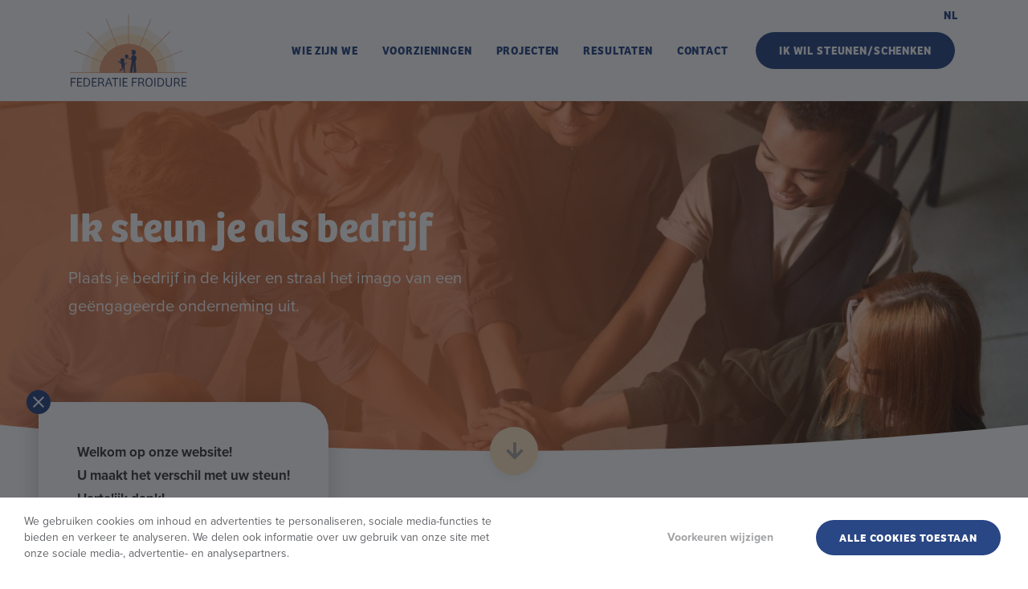

--- FILE ---
content_type: text/html; charset=UTF-8
request_url: https://froidure.be/nl/ik-wil-steunen-ik-wil-schenken/ik-steun-je-als-bedrijf/
body_size: 8176
content:
<!DOCTYPE HTML>
<html lang="nl"><head>
<META charset="utf-8">
<TITLE>Ik steun je als bedrijf</TITLE>
<META NAME="keywords" CONTENT="">
<META NAME="description" CONTENT="">

<link  rel="shortcut icon" sizes="16x16 24x24 32x32 48x48 64x64" href="/favicon.ico">
<link  rel="icon" sizes="192x192" href="/apple-touch-icon-192x192-precomposed.png">
<link  rel="apple-touch-icon-precomposed" sizes="180x180" href="/apple-touch-icon-180x180-precomposed.png">
<link  rel="apple-touch-icon-precomposed" sizes="152x152" href="/apple-touch-icon-152x152-precomposed.png">
<link  rel="apple-touch-icon-precomposed" sizes="144x144" href="/apple-touch-icon-144x144-precomposed.png">
<link  rel="apple-touch-icon-precomposed" sizes="120x120" href="/apple-touch-icon-120x120-precomposed.png">
<link  rel="apple-touch-icon-precomposed" sizes="114x114" href="/apple-touch-icon-114x114-precomposed.png">
<link  rel="apple-touch-icon-precomposed" sizes="76x76" href="/apple-touch-icon-76x76-precomposed.png">
<link  rel="apple-touch-icon-precomposed" sizes="72x72" href="/apple-touch-icon-72x72-precomposed.png">
<link  rel="apple-touch-icon-precomposed" href="/apple-touch-icon-57x57-precomposed.png">
<meta name="msapplication-TileColor" content="#da532c">
<meta name="msapplication-square70x70logo" content="/mstile-144x144.png">
<meta name="msapplication-square150x150logo" content="/mstile-270x270.png">
<meta name="msapplication-square310x310logo" content="/mstile-558x558.png">
<meta name="twitter:card" content="summary">
<script type="text/javascript" src="//s1.sitemn.gr/jquery-latest.js"></script>
<link rel="stylesheet" href="//s1.sitemn.gr/sGrid.css" type="text/css" media="screen" charset="utf-8" />
<script >
window.dataLayer = window.dataLayer || [];
function gtag(){dataLayer.push(arguments);}
gtag('consent', 'default', {
ad_user_data: 'denied',
ad_personalization: 'denied',
ad_storage: 'denied',
analytics_storage: 'denied',
functionality_storage: 'denied',
personalization_storage: 'denied',
security_storage: 'denied',
wait_for_update: 500
});
gtag('event', 'cookie_consent_update', {
ad_user_data: 'denied',
ad_personalization: 'denied',
ad_storage: 'denied',
analytics_storage: 'denied',
functionality_storage: 'denied',
personalization_storage: 'denied',
security_storage: 'denied',
wait_for_update: 500
});
gtag("set", "ads_data_redaction", true)
gtag("set", "url_passthrough", false)
</script>
<!-- Google Tag Manager --><script >(function(w,d,s,l,i){w[l]=w[l]||[];w[l].push({'gtm.start':new Date().getTime(),event:'gtm.js'});var f=d.getElementsByTagName(s)[0],j=d.createElement(s),dl=l!='dataLayer'?'&l='+l:'';j.async=true;j.src='https://www.googletagmanager.com/gtm.js?id='+i+dl;f.parentNode.insertBefore(j,f);})(window,document,'script','dataLayer','GTM-TGH78PB8');</script><!-- End Google Tag Manager -->
<meta http-equiv="X-UA-Compatible" content="IE=edge,chrome=1">
<meta name="viewport" content="width=device-width, initial-scale=1.0" />

<link rel="stylesheet" href="/swfiles/body/sw.css" />
<script type="text/javascript" src="/swfiles/body/sw.js"></script>
<link href="/swfiles/body/all.min.css" rel="stylesheet"> <!-- Font Awesome -->

<!-- HTML5 shim and Respond.js for IE8 support of HTML5 elements and media queries -->
<!--[if lt IE 9]>
  <script  src="https://oss.maxcdn.com/html5shiv/3.7.2/html5shiv.min.js"></script>
  <script  src="https://oss.maxcdn.com/respond/1.4.2/respond.min.js"></script>
<![endif]-->

<!-- Boostrap CSS JS minified -->
<link href="//s1.sitemn.gr/users/lib/bootstrap/v4a4/bootstrap.min.css" rel="stylesheet">
<script src="//s1.sitemn.gr/users/lib/bootstrap/v4a4/tether.min.js"></script>
<script src="//s1.sitemn.gr/users/lib/bootstrap/v4a4/bootstrap.min.js"></script>
<link rel="stylesheet" type="text/css" href="/swfiles/body/theme.20210715172606.css" /><!--SM Loader--> <link rel="stylesheet" href="//s1.sitemn.gr/users/lib/SM_Loader/SM_Loader.min.css">
<script src="//s1.sitemn.gr/users/lib/SM_Loader/SM_Loader.min.js"></script><script>
    $(document).ready(function() {
        
        /***********************
            MOBILE BUTTON CLICK ACTIONS
        ***********************/
        
        $(".mobile-nav-btn").click(function() {
            
            if ( jQuery("#mobile").hasClass("mobile-active") ) {
                jQuery("#mobile").removeClass("mobile-active");
                jQuery("body").css("overflow", "visible");
                jQuery(".s-header-1 #mobile .mobile-overlay > ul").removeClass("has-sub");
                jQuery("a[href*='#']").siblings().removeClass("sub-visible");
            }
            else {
                jQuery("#mobile").addClass("mobile-active");
                jQuery("body").css("overflow", "hidden");
            }
            
        });
        
        /***********************
            MOBILE SUB MENU CLICK ACTIONS
        ***********************/
        
        $(".s-header-1 a[href*='#']").click(function() {
            $(".s-header-1 #mobile .mobile-overlay > ul").addClass("has-sub");
            $(this).siblings().addClass("sub-visible");
            $(".mobile-subnav-btn").addClass("back-visible");
        });
        
        /***********************
            MOBILE BACK BUTTON CLICK ACTIONS
        ***********************/
        
        $(".mobile-subnav-btn").click(function() {
            $(".s-header-1 #mobile .mobile-overlay > ul").removeClass("has-sub");
            $(".s-header-1 .header-nav#mobile ul > li > ul").removeClass("sub-visible");
            $(".mobile-subnav-btn").removeClass("back-visible");
        });
        
        /***********************
            ACTIVE PAGE DETECTION
        ***********************/
        
        var link_url;

        $(".s-header-1 ul a").each(function(){
            
            var pathname = window.location.pathname;
            $('.s-header-1 ul a[href="'+pathname+'"]').addClass('active');
            $('.s-header-1 ul a[href="'+pathname+'"]').closest('ul').siblings('a').addClass('active');
        
        });
        
        /***********************
            CTA
        ***********************/
        
        $(".s-header-1 .header-nav li:last-child a").addClass("s-btn");
        
    });
</script>

<!--JQuery Mobile--> <!--<script  src="//code.jquery.com/mobile/1.4.5/jquery.mobile-1.4.5.min.js?nocache=248"></script>-->
<!--SM Language--> <script src="//s1.sitemn.gr/users/lib/SM_Language/SM_Language.min.js"></script><script src="https://cdn.jsdelivr.net/npm/simple-parallax-js@5.5.1/dist/simpleParallax.min.js"></script>

<script>
    $(document).ready(function() {
        
        var pageBanner = document.getElementsByClassName('page-banner');
        new simpleParallax(pageBanner, {
        	delay: 1,
        	transition: 'cubic-bezier(0.165, 0.84, 0.44, 1)'
        });
        
        var contentBanner = document.getElementsByClassName('content-banner');
        new simpleParallax(contentBanner, {
        	delay: 1,
        	transition: 'cubic-bezier(0.165, 0.84, 0.44, 1)'
        });
        
    });
</script><script>
    $(document).ready(function() {
    	
    	// Wrap inside of button with a div
    	$(".s-btn, .s-btn-alt, .s-button-list .s-link").wrapInner("<div></div>");
    	
    	// Open all external links in a new tab
    	/*
    	$('a')
		.filter('[href^="http"], [href^="//"]')
		.not('[href*="' + window.location.host + '"]')
		.attr('rel', 'noopener noreferrer')
		.attr('target', '_blank');
		*/
    	
    });
</script><script>
    $(document).scroll(function () {
        
        var y = $(this).scrollTop();
        
        if (y > 150) {
            $('.s-laycomp80').fadeIn();
        }
        
        else {
            $('.s-laycomp80').fadeOut();
        }
    
    });
</script><!--SM Modal--> <link rel="stylesheet" href="//s1.sitemn.gr/users/lib/SM_Modal/SM_Modal.min.css"></link>
<script src="//s1.sitemn.gr/users/lib/SM_Modal/SM_Modal.min.js"></script><!--SM Cookie Modal-->
<script src="//s1.sitemn.gr/users/lib/SM_Modal/SM_Modal.min.js"></script>
<script src="//s1.sitemn.gr/users/lib/SM_CookieModal/SM_CookieModal.min.js"></script>
<link rel="stylesheet" href="/swfiles/body/lay.4.20230725165959.css" type="text/css" media="screen" charset="utf-8" />
<script type="text/javascript" src="/swfiles/body/lay.4.20211221112053.js"></script>
<link rel="stylesheet" type="text/css" href="/swfiles/lib/textformat.css" />

<!--AOS--> <script src="//s1.sitemn.gr/users/lib/aos/aos.js" type="text/javascript"></script>
<link  href="//s1.sitemn.gr/users/lib/aos/aos.css" rel="stylesheet">
<!--AOS Initializer--> <script type="text/javascript">
window.addEventListener('load', () => {
const disable = typeof AOS_BREAKPOINT !== "undefined" || (typeof AOS_BREAKPOINT !== "undefined" && AOS_BREAKPOINT === 0) ? AOS_BREAKPOINT : 0;

if (typeof AOS !== "undefined" && AOS) {
    AOS.init({
        disable: window.innerWidth < disable,
        startEvent: 'DOMContentLoaded',
        initClassName: 'aos-init',
        animatedClassName: 'aos-animate',
        useClassNames: false,
        disableMutationObserver: false,
        debounceDelay: 50,
        throttleDelay: 99,
        once: true
    });

/* const resizeObserver = new ResizeObserver(entries => AOS.refreshHard());
resizeObserver.observe(document.body); */
}
});
</script>
<!-- Font Awesome --><link  rel="preload" href="//s1.sitemn.gr/users/lib/font-awesome/fonts/fontawesome-webfont.woff2?v=4.7.0" as="font" type="font/woff2" crossorigin>
<link rel="stylesheet" href="//s1.sitemn.gr/users/lib/font-awesome/css/font-awesome.min.css" type="text/css" />
<!-- Ion Icons --><link  rel="preload" href="//s1.sitemn.gr/users/lib/Ion Icons/ionicons.ttf?v=2.0.0" as="font" type="font/ttf" crossorigin>
<link href='//s1.sitemn.gr/users/lib/Ion Icons/ionicons.min.css' rel='stylesheet'>
<!-- Themify Icons --><link href='//s1.sitemn.gr/users/lib/Themify Icons/themify-icons.css' rel='stylesheet'>
<!-- Flexslider --><script src='//s1.sitemn.gr/users/lib/Flexslider/jquery.flexslider-min.js'></script>
<link href='//s1.sitemn.gr/users/lib/Flexslider/flexslider.css' rel='stylesheet'>
<!-- Font Awesome -->
<!-- Ion Icons -->
<!-- Themify Icons -->
<!-- Flexslider -->
<link rel="stylesheet" type="text/css" href="//fonts.googleapis.com/css?family=Open+Sans:100,200,300,400,500,600,700,800,900,400italic,700italic">


<script  src="//use.typekit.net/xti5kxr.js"></script>
<script >try{Typekit.load();}catch(e){}</script>

<script  type="text/javascript">
var sw_var_lid = 2;
var sw_var_pid = 52;
var cleanHOST = window.location.hostname;
var cleanURL_path = "/";
var sw_var_detailpname = "Ik steun je als bedrijf";
var sw_var_detaillist = [];
</script>
<script type="text/javascript"  src="/swfiles/html/menu_2.js"></script>
<script type="text/javascript"  src="/swfiles/html/setup.js"></script>
<link rel="stylesheet" type="text/css" href="/swfiles/includes/pagecomps_2.css" media="screen" />
<script type="text/javascript" src="/swfiles/includes/pagecomps_2.js"></script>
</head>
<body>
<!-- Google Tag Manager (noscript) -->
<noscript><iframe src="https://www.googletagmanager.com/ns.html?id=GTM-TGH78PB8"
height="0" width="0" style="display:none;visibility:hidden"></iframe></noscript>
<!-- End Google Tag Manager (noscript) -->
<div class="s-laycomp79"><div class="s-loader smC11783SmSn1p3T8-style" data-sm-loader="11783SmSn1p3T8" >    <div class='sm-loader__inner sm-loader-pulse'></div></div></div><div class="top-bar-1">
    <div class="container">
        <div class="row">
            <div class="col-md-12 col-lg-6 flex-start">    <div class="content">        <div class="tagged">    <div class="tag">Corona</div>    <div class="s-text">Veilig langskomen blijft zeker mogelijk!</div></div>    </div></div><div class="col-md-12 col-lg-6 flex-end">    <div class="content">        <div class="s-button-list">    <div class="s-btn modal-btn">Check de maatregels en afspraken</div><div class="modal-container">    <div class="background">        <div class="blur"></div>    </div>    <div class="modal-tile">        <div class="modal-close">            <i class="fa fa-times"></i>        </div>        <div class="modal-tile-content">            <div class="row">                <div class="col-lg-12">    <h2>Je bent welkom, ook in coronatijden</h2></div><div class="col-lg-12">    <div class="s-text">Deze maatregels neem ik:<br><ul class='sULfix'><li>Voor je langskomt, heb ik de praktijkruimte grondig ontsmet en geventileerd.<br></li><li>Ik ontsmet mijn handen vooraf en voorzie alcoholgel in de wachtruimte.</li><li>Ik draag steeds een mondmasker, bedankt om er zelf ook één te dragen.</li></ul>En deze afspraken stel ik jou voor:<br><ul class='sULfix'><li>Kom zoveel mogelijk stipt op tijd, zo beperken we de tijd in de wachruimte.<br></li><li>Betalingen gebeuren zonder cash, via overschrijving of een betaalapp.</li><li>Voel je je ziek of is iemand uit je bubbel ziek? Stel je afspraak dan uit.</li></ul>Zo werken we samen veilig aan jouw progressie!<br></div></div><div class="col-lg-12">    <div class="s-button-list"><a class="s-btn" href="/contact/" target="_self">Contacteer ons</a></div></div>            </div>        </div>    </div></div><script>    $(document).ready(function() {	    	    $(".modal-btn").click(function() {	        $(this).next(".modal-container").fadeIn().addClass("reveal");	    });	    	    $(".modal-close").click(function() {	        $(this).parents(".modal-container").removeClass("reveal").fadeOut();	    });	        });</script></div>    </div></div>        </div>
    </div>
</div><header class="s-header-1">
    
    <div class="container">
        <div class="header-row">
                
            <div class="logo">
                <a href="/nl/home/" target="_self" class="logo_url">    <img src="/swfiles/files/logo-nl.svg?nc=1758271702" title="" alt=""></a>            </div>
                
            <div class="header-nav" id="desktop">
                <ul>
                    <li><a  href="/nl/wie-zijn-we/" target="_self">Wie zijn we</a></li><li><a  href="/nl/voorzieningen/" target="_self">Voorzieningen</a></li><li><a  href="/nl/projecten/" target="_self">Projecten</a></li><li><a  href="/nl/resultaten/" target="_self">Resultaten</a></li><li><a  href="/nl/contact/" target="_self">Contact</a></li><li><a  href="/nl/ik-wil-steunen-ik-wil-schenken/" target="_self">Ik wil steunen/schenken</a></li>                </ul>
            </div>
            
            <div class="header-nav" id="mobile">
                <div class="mobile-subnav-btn"><i class="fa fa-chevron-left"></i></div>
                <div class="mobile-nav-btn"></div>
                <div class="mobile-overlay">
                    <ul>
                        <li><a  href="/nl/wie-zijn-we/" target="_self">Wie zijn we</a></li><li><a  href="/nl/voorzieningen/" target="_self">Voorzieningen</a></li><li><a  href="/nl/projecten/" target="_self">Projecten</a></li><li><a  href="/nl/resultaten/" target="_self">Resultaten</a></li><li><a  href="/nl/contact/" target="_self">Contact</a></li><li><a  href="/nl/ik-wil-steunen-ik-wil-schenken/" target="_self">Ik wil steunen/schenken</a></li>                    </ul>
                </div>
            </div>
            
            <div class="s-language__switcher smC18318SmSn1p3T27-style" data-sm-language="18318SmSn1p3T27"></div>
                
        </div>
    </div>
    
</header><div class="s-laycomp83"></div><div class="s-laycomp84"></div><!-- Site Content -->
<main id="sw_content" class="s-body"><article id="scomp339" class="s-comp105">
    
    <div class="page-header">
        <div class="banner-background">
            <img class="page-banner" src="/swfiles/files/image-20211013111425.jpeg?nc=1709550551" title="" alt="">
            <div class="overlay"></div>
        </div>
        <div class="content-container">
            <div class="container">
                <div class="row">
                    <div class="col-lg-12">
                        <h1>Ik steun je als bedrijf</h1>
                    </div>
                    <div class="col-lg-12">
                        <div class="s-text">Plaats je bedrijf in de kijker en straal het imago van een geëngageerde onderneming uit. </div>
                    </div>
                </div>
            </div>
        </div>
        <a class="arrow-down" href="#down">
            <i class="fas fa-arrow-down"></i>
        </a>
    </div>
    <div id="down"></div>
    
    <div class="container">
        
        <div class="back-button">
            <a class="s-back-btn" href="/nl/ik-wil-steunen-ik-wil-schenken/"><i class="fas fa-arrow-left"></i> Terug</a>
        </div>
        
        <div class="s-content-container">
            
            <div class="s-content-page">
                
                <div class="s-detail-cont">
                    <div class="row">
                        <div class="col-lg-12">
    <div class="s-text-beh">
        <div class="s-text"><p>Je kan ons &eacute;&eacute;nmalig sponsoren of een langdurige samenwerking opzetten. Je kan ook specifieke projecten uitwerken, al dan niet met inzet van eigen personeel als een vorm van team building en die samen met &eacute;&eacute;n van onze instellingen uit je buurt realiseren. Aarzel niet om ons hierover te contacteren !</p>

<p>De Federatie Froidure onderschrijft de Ethische Code van de <b>RE-EF</b> <b>(Ethische Fondsenwerving vzw - R&eacute;colte de fonds Ethique asbl)</b> en van <b>Donorinfo</b>. Aldus garanderen we U het bona fide gebruik van de ons toevertrouwde middelen en het recht op inkijk van onze jaarrekeningen. Je&nbsp;kan ons financieel jaarverslag <a class="sw_alink" href="/swfiles/files/Rapport-INFO-Froidure-2022-tekst-NL.pdf" target="_blank">hier</a> terugvinden.</p>
</div>
    </div>
</div><div class="col-lg-12">
    <div class="logo-list">
        <div class="logo">
    <img src="/swfiles/files/RE-EF_logo_leden_NL_1.jpg?nc=1707296995" title="" alt="">
</div><div class="logo">
    <img src="/swfiles/files/Logo_Donorinfo_big_nl.png?nc=1707296995" title="" alt="">
</div>
    </div>
</div>
                        <div class="clearfix"></div>
                    </div>
                </div>
                
            </div>
            
            <div class="s-sidebar">
                <div class="s-sidebar-tile">
                    <h2>Uw gift is fiscaal aftrekbaar !</h2>
                    <div class="s-text">                                                <p>De giften ( vanaf 40€ op jaarbasis ) zijn fiscaal aftrekbaar voor bedrijven tot een wettelijk bepaald maximum bedrag. Consulteer hiervoor de meest recente wetgeving terzake.</p>
                                        </div>
                    <div class="s-btn-beh">
                        <a href="/nl/contact/" target="_self" class="s-btn">Interesse? Contacteer ons !</a>
                    </div>
                </div>
            </div>
            
        </div>
        
    </div>
  
</article>
<div class="sw_itemspace"></div></main><div class="s-laycomp80"></div><div class="s-laycomp85"><div class="s-modal smC16921SmSn1p3T25i2-style s-modal-slide" data-sm-modal="16921SmSn1p3T25i2" data-sm-modal-id="froidure-modal" aria-hidden="true">	<div tabindex="-1" class="s-modal__overlay" data-sm-modal-overlay>		<div class="s-modal__container" role="dialog" aria-modal="true" data-sm-modal-content>			<button aria-label="Close modal" class="s-modal__close" data-sm-modal-close>				<svg xmlns="http://www.w3.org/2000/svg" viewBox="0 0 24 24">					<path d="M19 6.41L17.59 5 12 10.59 6.41 5 5 6.41 10.59 12 5 17.59 6.41 19 12 13.41 17.59 19 19 17.59 13.41 12z"></path>				</svg>			</button>			<div class="s-text"><p><b>Welkom op onze website!<br />U maakt het verschil met uw steun!<br />Hartelijk dank!</b></p></div>					</div>	</div></div></div><div id="s-cookie__modal76" class="s-cookie__modal76">
    <!-- modal -->
    <div class="s-modal" role="dialog" data-sm-modal data-cookie-groups-object='{
    "group": [
        {
            "label": "Noodzakelijke cookies",
            "description": "Deze cookies zijn noodzakelijk voor het functioneren van de website en kunnen niet worden uitgeschakeld. Ze worden meestal alleen ingesteld als reactie op acties die door u worden uitgevoerd en die neerkomen op een verzoek om services, zoals het instellen van uw privacyvoorkeuren, inloggen of het invullen van formulieren. U kunt uw browser zo instellen dat deze u waarschuwt voor deze cookies of de optie geeft om deze te blokkeren, maar sommige delen van de site zullen dan niet werken. Deze cookies slaan geen persoonlijk identificeerbare informatie op.",
            "variable": "privacy_cookie_1",
            "gtm_consent": [
                "security_storage"
            ]
        },
        {
            "label": "Voorkeurscookies",
            "description": "Deze cookies, ook bekend als \"functionaliteitscookies\", stellen een website in staat om keuzes die u in het verleden hebt gemaakt te onthouden, zoals welke taal u verkiest, voor welke regio u weerrapporten wilt of wat uw gebruikersnaam en wachtwoord zijn, zodat u automatisch kan inloggen.",
            "variable": "privacy_cookie_2",
            "gtm_consent": [
                "functionality_storage",
                "personalization_storage"
            ]
        },
        {
            "label": "Statistische cookies",
            "description": "Deze cookies, ook bekend als \"prestatiecookies\", verzamelen informatie over hoe u een website gebruikt, zoals welke pagina&#39;s u hebt bezocht en op welke links u hebt geklikt. Geen van deze informatie kan worden gebruikt om u te identificeren. Het is allemaal geaggregeerd en daarom geanonimiseerd. Hun enige doel is het verbeteren van websitefuncties. Dit omvat cookies van analyseservices van derden, zolang de cookies uitsluitend voor gebruik door de eigenaar van de bezochte website zijn.",
            "variable": "privacy_cookie_3",
            "gtm_consent": [
                "analytics_storage"
            ]
        },
        {
            "label": "Marketing cookies",
            "description": "Deze cookies volgen uw online activiteit om adverteerders te helpen relevantere advertenties te leveren of om te beperken hoe vaak u een advertentie ziet. Deze cookies kunnen die informatie delen met andere organisaties of adverteerders. Dit zijn permanente cookies en bijna altijd afkomstig van derden.",
            "variable": "privacy_cookie_4",
            "gtm_consent": [
                "ad_storage",
                "ad_user_data",
                "ad_personalization"
            ]
        }
    ]
}'>        <div class="s-modal__header" data-sm-modal-header>        <img class="s-logo" src="" alt="[:swvar:ufile:12:description:]">        <div class="s-title">Cookie-instellingen</div>    </div>    <div class="s-modal__content" data-sm-modal-content>        <div class="s-text">                                        Wanneer u een website bezoekt, kan deze informatie in uw browser worden opgeslagen of opgehaald, meestal in de vorm van cookies. Deze informatie kan over u, uw voorkeuren of uw apparaat gaan en wordt meestal gebruikt om de site te laten werken zoals u verwacht. De informatie identificeert u meestal niet direct, maar het kan u een meer gepersonaliseerde webervaring geven. Omdat we uw recht op privacy respecteren, kunt u ervoor kiezen bepaalde soorten cookies niet toe te staan. Het blokkeren van sommige soorten cookies kan echter gevolgen hebben voor de optimale werking van de site.                                        </div>        <div class="s-group__list" data-sm-cookie-groups></div>        <div class="s-action__list">            <div class="s-decline__btn sw_alink s-link" data-sm-cookie-decline>Alleen noodzakelijke cookies toestaan</div>            <div class="s-save__btn s-btn" data-sm-cookie-accept>Voorkeuren opslaan</div>        </div>    </div></div>    <!-- banner -->
    <div class="s-banner" role="dialog" data-sm-cookie-banner>        <div class="s-text">                                        We gebruiken cookies om inhoud en advertenties te personaliseren, sociale media-functies te bieden en verkeer te analyseren. We delen ook informatie over uw gebruik van onze site met onze sociale media-, advertentie- en analysepartners.                                        </div>    <div class="s-action__list">        <div class="s-settings__btn sw_alink s-link" data-sm-cookie-settings>Voorkeuren wijzigen</div>        <div class="s-accept__btn s-btn" data-sm-cookie-accept-all>Alle cookies toestaan</div>    </div></div></div><div class="footer73" id="newsletter">
    
    <div class="container"><div class="row">    <div class="col-md-12 col-lg-2">    <div class="row">        <div class="col-lg-12">    <h2>Federatie Froidure vzw</h2></div><div class="col-lg-12">    <div class="s-text"><div>Parmentierlaan 19 bus 4<br />1150 Brussel</div><div>&nbsp;</div><div><a class="sw_alink" href="tel:+3227710810" target="_self">02 771 08 10</a><br /><a class="sw_alink" href="mailto:info@froidure.be" target="_self">infodesk@froidure.be</a>​​​​​​​​​​​​​​</div><div>&nbsp;</div><div>KBO 0409 655 348<br />RPR Brussel<br />&nbsp;</div></div></div>    </div></div><div class="col-md-12 col-lg-6">    <div class="row">        <div class="col-lg-12">    <div class="mailchimp">        <h2 class="">Inschrijving nieuwsbrief "Info Froidure"</h2>        <div class="mailchimp-form">            <!-- Begin Mailchimp Signup Form --><div id="mc_embed_signup">  <form action="https://gmail.us5.list-manage.com/subscribe/post?u=dd21be2256a6e67e0f764a56e&id=ed225a8f4b" method="post" id="mc-embedded-subscribe-form" name="mc-embedded-subscribe-form" class="validate" target="_blank" novalidate>    <div id="mc_embed_signup_scroll">            <div class="mc-field-group">          <label for="mce-FNAME">Voornaam  <span class="asterisk">*</span></label>          <input type="text" value="" name="FNAME" class="required" id="mce-FNAME">      </div>      <div class="mc-field-group">          <label for="mce-LNAME">Achternaam  <span class="asterisk">*</span></label>          <input type="text" value="" name="LNAME" class="required" id="mce-LNAME">      </div>      <div class="mc-field-group">          <label for="mce-EMAIL">E-mail  <span class="asterisk">*</span></label>          <input type="email" value="" name="EMAIL" class="required email" id="mce-EMAIL">      </div>      <div class="mc-field-group input-group" style="display: none;">        <ul>          <li>            <input type="checkbox" value="1" name="group[33869][1]" id="mce-group[33869]-33869-0" checked>            <label for="mce-group[33869]-33869-0">NL</label>          </li>          <li>            <input type="checkbox" value="2" name="group[33869][2]" id="mce-group[33869]-33869-1">            <label for="mce-group[33869]-33869-1">FR</label>          </li>        </ul>      </div>        <div id="mce-responses" class="clear foot">            <div class="response" id="mce-error-response" style="display:none"></div>            <div class="response" id="mce-success-response" style="display:none"></div>        </div>                  <div style="position: absolute; left: -5000px;" aria-hidden="true">          <input type="text" name="b_dd21be2256a6e67e0f764a56e_ed225a8f4b" tabindex="-1" value="">        </div>        <div class="optionalParent">            <div class="clear foot">                <input type="submit" value="Inschrijven" name="subscribe" id="mc-embedded-subscribe" class="s-btn">            </div>        </div>      </div>  </form></div><!--End mc_embed_signup-->        </div>    </div></div>    </div></div><div class="col-md-12 col-lg-4">    <div class="row">        <div class="col-lg-12">    <h2>Sitemap</h2></div><div class="col-lg-12">    <div class="sitemap columns-2">        <div class="sitemap-link">    <a href="/nl/wie-zijn-we/" target="_self">Wie zijn we</a></div><div class="sitemap-link">    <a href="/nl/voorzieningen/" target="_self">Voorzieningen</a></div><div class="sitemap-link">    <a href="/nl/projecten/" target="_self">Projecten</a></div><div class="sitemap-link">    <a href="/nl/ik-wil-steunen-ik-wil-schenken/" target="_self">Ik wil steunen</a></div><div class="sitemap-link">    <a href="/nl/resultaten/" target="_self">Resultaten</a></div><div class="sitemap-link">    <a href="/nl/contact/" target="_self">Contact</a></div><div class="sitemap-link">    <a href="/nl/privacy/" target="_self">Privacy</a></div><div class="sitemap-link">    <a href="/nl/algemene-voorwaarden/" target="_self">Algemene voorwaarden</a></div>    </div></div>    </div></div></div><a class="yools-reference" href="https://www.yools.be/" target="_blank">    <img src="/swfiles/files/logo-1.png?nc=1758271702"></a></div></div>
</body>
</html>


--- FILE ---
content_type: text/css
request_url: https://froidure.be/swfiles/body/theme.20210715172606.css
body_size: -95
content:
body {
  /*
   background-color:#fff;
   */ }

.s-btn, .s-btn-alt, a.s-btn:link, a.s-btn:active, a.s-btn:visited, a.s-btn-alt:link, a.s-btn-alt:active, a.s-btn-alt:visited {
  text-decoration: none;
  display: inline-block;
  text-align: center;
  vertical-align: middle;
  -ms-touch-action: manipulation;
  touch-action: manipulation;
  cursor: pointer;
  -webkit-user-select: none;
  -moz-user-select: none;
  -ms-user-select: none;
  user-select: none; }

.s-btn:hover, .s-btn-alt:hover, a.s-btn:hover, a.s-btn-alt:hover {
  text-decoration: none; }

h1:before, h2:before, h3:before, h4:before, h5:before, h6:before, h1:after, h2:after, h3:after, h4:after, h5:after, h6:after {
  content: "";
  position: relative;
  display: block; }

body {
  font-family: 'Open Sans', sans-serif, sans-serif; }

.sw-logo-text {
  font-family: 'Open Sans', sans-serif, sans-serif; }

h1, h2, h3, h4, h5, h6, sw_textcat {
  font-family: 'Open Sans', sans-serif, sans-serif; }

.s-navmenu {
  font-family: 'Open Sans', sans-serif, sans-serif; }

::selection {
  background: #ea7b43;
  color: #fff; }

::-moz-selection {
  background: #ea7b43;
  color: #fff; }

.s-tselect {
  background: #ea7b43;
  color: #fff; }


--- FILE ---
content_type: text/css
request_url: https://s1.sitemn.gr/users/lib/SM_Modal/SM_Modal.min.css
body_size: 76
content:
@keyframes smModalFadeIn{from{opacity:0}to{opacity:1}}@keyframes smModalFadeOut{from{opacity:1}to{opacity:0}}@keyframes smModalSlideIn{from{transform:translateY(15%)}to{transform:translateY(0)}}@keyframes smModalSlideOut{from{transform:translateY(0)}to{transform:translateY(-10%)}}@keyframes smModalFadeInSlow{0%{opacity:0}20%{opacity:0}100%{opacity:1}}@keyframes smModalFadeOutSlow{0%{opacity:1}20%{opacity:1}100%{opacity:0}}[data-sm-modal].s-modal-slide[aria-hidden=false] .s-modal__overlay{animation:smModalFadeIn .3s cubic-bezier(0,0,.2,1)}[data-sm-modal].s-modal-slide[aria-hidden=false] .s-modal__container{animation:smModalSlideIn .3s cubic-bezier(0,0,.2,1)}[data-sm-modal].s-modal-slide[aria-hidden=true] .s-modal__overlay{animation:smModalFadeOut .3s cubic-bezier(0,0,.2,1)}[data-sm-modal].s-modal-slide[aria-hidden=true] .s-modal__container{animation:smModalSlideOut .3s cubic-bezier(0,0,.2,1)}[data-sm-modal].s-modal-slide .s-modal__container,[data-sm-modal].s-modal-slide .s-modal__overlay{will-change:transform}[data-sm-modal].s-modal-fade[aria-hidden=false] .s-modal__overlay{animation:smModalFadeIn .3s cubic-bezier(0,0,.2,1)}[data-sm-modal].s-modal-fade[aria-hidden=false] .s-modal__container{animation:smModalFadeInSlow .6s cubic-bezier(0,0,.2,1)}[data-sm-modal].s-modal-fade[aria-hidden=true] .s-modal__overlay{animation:smModalFadeOutSlow .6s cubic-bezier(0,0,.2,1)}[data-sm-modal].s-modal-fade[aria-hidden=true] .s-modal__container{animation:smModalFadeOut .3s cubic-bezier(0,0,.2,1)}

--- FILE ---
content_type: text/css
request_url: https://froidure.be/swfiles/body/lay.4.20230725165959.css
body_size: 10485
content:
/*********************
 VARIABLES
 *********************/
:root {
  /* COLOR PALETTE */
  --primary: #294685;
  --primary-alt: #394b72;
  --secondary: #ea7b43;
  --secondary-alt: #e79d79;
  --secondary-light: #ffe5c0;
  --secondary-lighter: #fcf4e9;
  /* TYPOGRAPHY */
  --title: #294685;
  --text: #606871;
  --title-font: 'bree', sans-serif, sans-serif;
  --title-text: 'proxima-nova', sans-serif, sans-serif;
  /* SHADOWS */
  --shadow-sm: 0 0 15px rgba(41, 70, 133, 0.1);
  --shadow-md: 0 15px 30px rgba(41, 70, 133, 0.2);
  --shadow-xl: 0 15px 30px rgba(41, 70, 133, 0.2); }
/*********************
 DEFAULT CLASSES
 *********************/
html {
  scroll-behavior: smooth; }

.hide, .hidden, .s-hidden {
  display: none !important; }

.no-scroll {
  height: 100%;
  overflow-y: hidden; }

@media only screen and (min-width: 992px) {
  .xl-align-left {
    justify-content: flex-start; }

  .xl-align-center {
    justify-content: center; }

  .xl-align-right {
    justify-content: flex-end; }

  .xl-align-distribute {
    justify-content: space-between; } }

@media only screen and (min-width: 481px) and (max-width: 991px) {
  .md-align-left {
    justify-content: flex-start;
    text-align: left; }

  .md-align-center {
    justify-content: center; }

  .md-align-right {
    justify-content: flex-end; }

  .md-align-distribute {
    justify-content: space-between; } }

@media only screen and (max-width: 480px) {
  .xs-align-left {
    justify-content: flex-start;
    text-align: left; }

  .xs-align-center {
    justify-content: center; }

  .xs-align-right {
    justify-content: flex-end; }

  .xs-align-distribute {
    justify-content: space-between; } }
/*********************
 TYPOGRAPHY
 *********************/
.s-text > h2:not(:first-child), .s-text > div:not(:first-child) > h2, .s-text > h3:not(:first-child), .s-text > div:not(:first-child) > h3, .s-text > h4:not(:first-child), .s-text > div:not(:first-child) > h4, .s-text > h5:not(:first-child), .s-text > div:not(:first-child) > h5 {
  margin-top: 1em; }

#sw_content .s-text p:last-child {
  margin-bottom: 0 !important; }
/*
 #sw_content .s-text div:last-child > br:last-child {
 display: none !important;
 }
 */
/*********************
 LINK IN TEXT
 *********************/
body .s-text a {
  text-decoration-color: transparent !important;
  background-position-y: 0%;
  background-size: auto 175%;
  font-weight: inherit;
  color: inherit; }

body .s-text a:hover {
  background-position-y: 100%; }
/*********************
 TRANSITIONS
 *********************/
a, a:before, a:after, a *, input, textarea, button, button:before, button:after, .sw_alink, .sw_alink > div, .sm-file-control:before {
  -webkit-transition: all 0.38s cubic-bezier(0.165, 0.84, 0.44, 1) !important;
  -moz-transition: all 0.38s cubic-bezier(0.165, 0.84, 0.44, 1) !important;
  transition: all 0.38s cubic-bezier(0.165, 0.84, 0.44, 1) !important; }
/*********************
 BUTTONS
 *********************/
body .s-btn, body .s-btn-alt, body .s-button-list .s-link {
  overflow: hidden !important;
  position: relative;
  will-change: transform;
  text-decoration: none;
  display: inline-block;
  vertical-align: middle;
  -ms-touch-action: manipulation;
  touch-action: manipulation;
  cursor: pointer;
  -webkit-user-select: none;
  -moz-user-select: none;
  -ms-user-select: none;
  user-select: none;
  padding: 1em 2.074em 1.2em 2.074em; }

body .s-btn:hover {
  background: var(--secondary); }

body .s-btn > div, body .s-btn-alt > div, body .s-button-list .s-link > div {
  position: relative;
  z-index: 10;
  /*padding-bottom: 0.2em;*/ }

body .s-btn:before, body .s-btn-alt:before, body .s-button-list .s-link:before {
  content: '';
  width: 100%;
  padding-bottom: 100%;
  border-radius: 50%;
  background: var(--secondary);
  position: absolute;
  bottom: 0;
  left: 0;
  transform: translate(0, 105%);
  z-index: 1;
  will-change: transform; }

body .s-btn:hover:before, body .s-btn-alt:hover:before, body .s-button-list .s-link:hover:before {
  bottom: 50%;
  transform: translate(0, 50%); }

body .s-btn i, body .s-btn-alt i, body .s-button-list .s-link i {
  font-size: 0.579em;
  vertical-align: middle;
  margin: 0 0 0 0.402em;
  color: inherit; }
/*********************
 LISTS
 *********************/
#sw_content .s-text ul li:last-child, #sw_content .s-text ol li:last-child {
  margin-bottom: 0 !important; }

#sw_content .s-text ul:first-child, #sw_content .s-text ol:first-child {
  margin-top: 0 !important; }

#sw_content .s-text ul:last-child, #sw_content .s-text ol:last-child {
  margin-bottom: 0 !important; }

#sw_content .s-text ol :first-child {
  counter-reset: ol-counter; }

#sw_content .s-text ol li {
  counter-increment: ol-counter; }

#sw_content .s-text ol li:before {
  content: counters(ol-counter, ".") ""; }
/*********************
 BLOCKQUOTE
 *********************/
body blockquote p {
  margin-bottom: 0; }

body blockquote .details {
  display: block;
  font-family: var(--title-font);
  color: var(--primary);
  font-size: 1rem;
  font-weight: bold; }
/*********************
 TILES
 *********************/
/*
 body .s-tile {
 -webkit-mask-image: url([data-uri]);
 }
 */
/*********************
 FORM STYLE
 *********************/
body form label {
  white-space: nowrap; }
/*********************
 RESPONSIVE IMAGES
 *********************/
.s-img__wrapper.responsive {
  --max-width: 100%;
  position: relative;
  width: 100%;
  overflow: hidden;
  max-width: var(--max-width);
  box-shadow: var(--shadow-md);
  border-radius: 36px; }

.s-img__wrapper.responsive.contain {
  box-shadow: none !important;
  padding-bottom: 0 !important; }

.s-img__wrapper.responsive.cover.minor-third {
  padding-bottom: clamp(0%, calc(var(--max-width) * 1.2), 60vh) !important;
  /* min = 0%, preference = 120%, max = 60vh */ }

.s-img__wrapper.responsive.cover.perfect-fourth {
  padding-bottom: clamp(0%, calc(var(--max-width) * 1.333), 60vh) !important;
  /* min = 0%, preference = 133.3%, max = 60vh */ }

.s-img__wrapper.responsive.cover.golden-ratio-v {
  padding-bottom: clamp(0%, calc(var(--max-width) * 1.618), 60vh) !important;
  /* min = 0%, preference = 161.8%, max = 60vh */ }

.s-img__wrapper.responsive.cover.square {
  padding-bottom: clamp(0%, var(--max-width), 60vh) !important;
  /* min = 0%, preference = 100%, max = 60vh */ }

.s-img__wrapper.responsive.cover.golden-ratio-h {
  padding-bottom: 61.8% !important; }

.s-img__wrapper.responsive.cover.sdtv {
  padding-bottom: 75% !important; }

.s-img__wrapper.responsive.cover.hdtv {
  padding-bottom: 56.25% !important; }

.s-img__wrapper.responsive.cover img {
  width: 100%;
  height: 100%;
  position: absolute;
  top: 50%;
  left: 50%;
  transform: translate(-50%, -50%);
  object-fit: cover;
  object-position: center center;
  margin: 0 !important; }

@media only screen and (max-width: 480px) {
  .s-img__wrapper.responsive.cover.minor-third, .s-img__wrapper.responsive.cover.perfect-fourth, .s-img__wrapper.responsive.cover.golden-ratio-v, .s-img__wrapper.responsive.cover.square {
    --max-width: 300px; } }
/****************************
 PAGE HEADER
 ****************************/
.page-header {
  height: calc(85vh - 126px + 50px);
  max-height: 720px;
  margin-bottom: -50px;
  position: relative;
  z-index: 1; }

.page-header.large {
  height: calc(100vh - 126px + 50px);
  max-height: 900px; }

.page-header .banner-background {
  width: 100%;
  height: 100%;
  position: absolute;
  top: 0;
  left: 0;
  z-index: 1;
  overflow: hidden; }

.page-header .banner-background .simpleParallax {
  height: 100% !important; }

.page-header .banner-background img {
  min-width: 100%; }

.page-header .banner-background .overlay {
  width: 100%;
  height: 100%;
  position: absolute;
  top: 0;
  left: 0;
  background: linear-gradient(90deg, rgba(234, 123, 67, 0.8) 40%, transparent 100%);
  z-index: 5; }

.page-header .banner-background:after {
  content: '';
  width: 1000vw;
  height: 1000vw;
  position: absolute;
  bottom: -50px;
  left: 50%;
  transform: translate(-50%, 0);
  border-radius: 50%;
  border: 100px solid #fff;
  z-index: 10; }

.page-header .content-container {
  width: 100%;
  height: 100%;
  position: relative;
  z-index: 10;
  display: -webkit-box;
  display: -webkit-flex;
  display: -ms-flexbox;
  display: flex;
  align-items: center;
  margin-top: -50px; }

.page-header .content-container .container {
  width: 100%; }

.page-header .content-container h1::selection, .page-header .content-container .s-text::selection, .page-header .content-container .s-text p::selection {
  background: var(--primary);
  color: #fff; }

.page-header .content-container h1 {
  font-size: 2.986rem;
  color: #fff;
  max-width: 650px;
  margin: 0 0 0.402em 0; }

.page-header.large .content-container h1 {
  font-size: 3.583rem; }

.page-header .content-container .s-text {
  font-size: 1.2rem;
  color: #fff;
  max-width: 500px;
  margin: 0 0 36px 0; }

.page-header .content-container .s-button-list:empty {
  display: none !important; }

.page-header .content-container .s-btn:before {
  background: var(--secondary-light) !important; }

.page-header .content-container .s-btn:hover div {
  color: var(--primary) !important; }

.page-header .arrow-down {
  width: 60px;
  height: 60px;
  border-radius: 50%;
  background: var(--secondary-light);
  box-shadow: var(--shadow-sm);
  position: absolute;
  left: 50%;
  bottom: 50px;
  transform: translate(-50%, 50%);
  z-index: 15;
  -webkit-transition: all 0.38s cubic-bezier(0.165, 0.84, 0.44, 1);
  -moz-transition: all 0.38s cubic-bezier(0.165, 0.84, 0.44, 1);
  transition: all 0.38s cubic-bezier(0.165, 0.84, 0.44, 1); }

.page-header .arrow-down i {
  position: absolute;
  top: 50%;
  left: 50%;
  transform: translate(-50%, -50%);
  text-align: center;
  color: var(--primary);
  font-size: 1.44rem;
  opacity: 0.4;
  -webkit-transition: all 0.38s cubic-bezier(0.165, 0.84, 0.44, 1);
  -moz-transition: all 0.38s cubic-bezier(0.165, 0.84, 0.44, 1);
  transition: all 0.38s cubic-bezier(0.165, 0.84, 0.44, 1); }

.page-header .arrow-down:hover i {
  opacity: 1; }

@media only screen and (max-width: 991px) {
  .page-header, .page-header.large {
    height: auto;
    max-height: none;
    padding: 108px 0 158px 0; }

  .page-header .banner-background img.page-banner {
    width: 100%;
    height: 100%;
    position: absolute;
    top: 50%;
    left: 50%;
    transform: translate(-50%, -50%) !important;
    object-fit: cover;
    margin: 0 !important; }

  .page-header .banner-background .overlay {
    background: linear-gradient(90deg, rgba(234, 123, 67, 0.9) 40%, rgba(234, 123, 67, 0.9) 100%); }

  .page-header:not(.large) .content-container {
    margin-top: 0; }

  .page-header .content-container h1 {
    text-align: center;
    margin-left: auto;
    margin-right: auto; }

  .page-header.large .content-container h1 {
    font-size: 2.986rem; }

  .page-header .content-container .s-text {
    text-align: center;
    margin-left: auto;
    margin-right: auto; }

  .page-header:not(.large) .content-container .s-text {
    font-size: 1rem; }

  .page-header .content-container .s-button-list {
    justify-content: center; } }

@media only screen and (max-width: 480px) {
  .page-header, .page-header.large {
    padding: 108px 0 133px 0; }

  .page-header.large .content-container h1 {
    font-size: 2.488rem; }

  .page-header .content-container .s-text {
    font-size: 1rem; } }
/*********************
 USP LIST
 *********************/
.usp-list {
  display: -webkit-box;
  display: -webkit-flex;
  display: -ms-flexbox;
  display: flex;
  flex-wrap: wrap;
  justify-content: center;
  margin: 0 -15px; }

.usp-list .usp-col {
  width: 33.333%;
  padding: 0 15px; }

.usp-list .usp-container {
  display: -webkit-box;
  display: -webkit-flex;
  display: -ms-flexbox;
  display: flex;
  margin: 0 -15px 36px -15px; }

.usp-list .usp-container .icon-container {
  width: 108px;
  padding: 0 15px; }

.usp-list .usp-container .icon-container .icon {
  width: 100%;
  padding-bottom: 100%;
  border-radius: 50%;
  background: var(--secondary);
  position: relative; }

.usp-list .usp-container .icon-container .icon:before {
  content: '';
  width: calc(100% + 16px);
  height: calc(100% + 16px);
  border-radius: 50%;
  background: var(--secondary-light);
  position: absolute;
  top: 50%;
  left: 50%;
  transform: translate(-50%, -50%);
  z-index: -1; }

.usp-list .usp-container .icon-container .icon img {
  max-width: 60%;
  max-height: 60%;
  position: absolute;
  top: 50%;
  left: 50%;
  transform: translate(-50%, -50%); }

.usp-list .usp-container .content-container {
  width: calc(100% - 108px);
  padding: 0 15px; }

.usp-list .usp-container .content-container h3 {
  font-size: 1.44rem; }

@media only screen and (max-width: 991px) {
  .usp-list .usp-col {
    width: 100%; } }

@media only screen and (max-width: 480px) {
  .usp-list .usp-container .content-container h3 {
    font-size: 1.2rem; } }
/*********************
 RESULTS LIST
 *********************/
.results-list {
  margin: 0 -15px;
  display: -webkit-box;
  display: -webkit-flex;
  display: -ms-flexbox;
  display: flex;
  flex-wrap: wrap; }

.results-list .result-col {
  width: 33.333%;
  padding: 0 15px;
  position: relative; }

.results-list .result-col:not(:last-child):before {
  content: '';
  width: 2px;
  height: 80%;
  position: absolute;
  top: calc(50% - 18px);
  right: -15px;
  transform: translate(0, -50%);
  background: var(--secondary);
  border-radius: 36px;
  opacity: 0.4; }

.results-list .result-container {
  margin: 0 -15px 36px -15px; }

.results-list .result-container .icon-container {
  width: 100%;
  padding: 0 15px;
  position: relative;
  overflow: hidden;
  margin: 0 0 30px 0; }

.results-list .result-container .icon-container:before {
  content: '';
  width: 240px;
  height: 240px;
  background: var(--secondary-lighter);
  border-radius: 50%;
  position: absolute;
  bottom: 0;
  left: 50%;
  transform: translate(-50%, 50%);
  z-index: 1; }

.results-list .result-container .icon-container .icon img {
  max-height: 144px;
  margin: 0 auto;
  display: block;
  position: relative;
  z-index: 10; }

.results-list .result-container .content-container {
  padding: 0 15px;
  text-align: center; }

.results-list .result-container .content-container .s-counter__value {
  font-size: 2.986rem;
  line-height: 1;
  margin-bottom: 0;
  font-family: var(--title-font);
  color: var(--primary);
  font-weight: bold; }

.results-list .result-container .content-container .s-text {
  font-size: 1.2rem;
  font-family: var(--title-font);
  opacity: 0.6;
  color: var(--primary); }

@media only screen and (max-width: 991px) {
  .results-list .result-col {
    width: 100%; }

  .results-list .result-col:before {
    display: none; }

  .results-list .result-container {
    margin-bottom: 30px; }

  .results-list .result-container .icon-container {
    margin-bottom: 12px; }

  .results-list .result-container .icon-container:before {
    width: 160px;
    height: 160px; }

  .results-list .result-container .icon-container .icon img {
    max-height: 80px; }

  .results-list .result-container .content-container .s-counter__value {
    font-size: 2.074rem;
    margin-bottom: -0.1em; } }
/****************************
 DYNAMIC FILTER
 ****************************/
h2.filter-title {
  text-align: center;
  font-size: 2.074rem;
  opacity: 0.4;
  margin-bottom: 1em; }

.db-filter {
  display: -webkit-box;
  display: -webkit-flex;
  display: -ms-flexbox;
  display: flex;
  justify-content: center;
  flex-wrap: wrap;
  margin: -4px auto 68px auto;
  max-width: 900px; }

.db-filter button {
  outline: 0 !important;
  border-radius: 36px;
  padding: 0.833em 1.44em;
  border: 0;
  color: #fff;
  line-height: 1;
  background: var(--primary) !important;
  font-size: 1rem;
  font-weight: 500;
  margin: 4px;
  white-space: nowrap;
  -webkit-transition: all 0.38s cubic-bezier(0.165, 0.84, 0.44, 1);
  -moz-transition: all 0.38s cubic-bezier(0.165, 0.84, 0.44, 1);
  transition: all 0.38s cubic-bezier(0.165, 0.84, 0.44, 1); }

.db-filter button:hover {
  background: var(--secondary) !important; }

.db-filter button.s-active {
  background: var(--secondary) !important; }
/*********************
 DB TILES
 *********************/
.db-col a.s-tile, .db-col div.s-tile {
  width: 100%;
  display: inline-block;
  text-decoration: none;
  padding: 0;
  border-radius: 36px;
  overflow: hidden;
  box-shadow: var(--shadow-md);
  position: relative;
  margin-bottom: 30px; }

.db-col a.s-tile .tile-img, .db-col div.s-tile .tile-img {
  width: 100%;
  padding-bottom: 61.8%;
  position: relative;
  overflow: hidden; }

.db-col a.s-tile .tile-img.icon, .db-col div.s-tile .tile-img.icon {
  padding-bottom: 50%;
  background: var(--primary); }

.db-col a.s-tile .tile-img img, .db-col div.s-tile .tile-img img {
  width: 100%;
  height: 100%;
  position: absolute;
  top: 50%;
  left: 50%;
  transform: translate(-50%, -50%);
  object-fit: cover;
  margin: 0 !important; }

.db-col a.s-tile .tile-img.icon img, .db-col div.s-tile .tile-img.icon img {
  width: auto;
  height: auto;
  max-width: 50%;
  max-height: 50%;
  object-fit: contain; }

.db-col a.s-tile .tile-content, .db-col div.s-tile .tile-content {
  padding: 24px 36px;
  border-top: 4px solid var(--secondary);
  position: relative;
  overflow: hidden; }

.db-col a.s-tile .tile-content:before {
  content: '';
  width: 200%;
  padding-bottom: 200%;
  border-radius: 50%;
  background: var(--secondary);
  position: absolute;
  top: 100%;
  left: 50%;
  transform: translate(-50%, 0);
  z-index: 1;
  -webkit-transition: all 0.38s cubic-bezier(0.165, 0.84, 0.44, 1);
  -moz-transition: all 0.38s cubic-bezier(0.165, 0.84, 0.44, 1);
  transition: all 0.38s cubic-bezier(0.165, 0.84, 0.44, 1); }

.db-col a.s-tile:hover .tile-content:before {
  top: -75%; }

.db-col a.s-tile .tile-content > * {
  position: relative;
  z-index: 10; }

.db-col a.s-tile .tile-content h3, .db-col a.s-tile .tile-content h4, .db-col div.s-tile .tile-content h3, .db-col div.s-tile .tile-content h4 {
  font-size: 1.2rem;
  color: var(--primary); }

.db-col a.s-tile:hover .tile-content h3, .db-col a.s-tile:hover .tile-content h4 {
  color: var(--secondary-light); }

.db-col a.s-tile .tile-content .s-text, .db-col div.s-tile .tile-content .s-text {
  color: var(--text);
  display: -webkit-box;
  -webkit-line-clamp: 3;
  -webkit-box-orient: vertical;
  overflow: hidden;
  text-overflow: ellipsis; }

.db-col a.s-tile:hover .tile-content .s-text {
  color: #fff !important; }

.db-col a.s-tile .tile-overlay, .db-col div.s-tile .tile-overlay {
  padding: 36px;
  background: var(--secondary);
  position: absolute;
  top: 100%;
  left: 0;
  width: 100%;
  height: 100%;
  border-radius: 36px;
  display: -webkit-box;
  display: -webkit-flex;
  display: -ms-flexbox;
  display: flex;
  justify-content: center;
  align-items: center;
  text-align: center;
  color: #fff;
  -webkit-transition: all 0.38s cubic-bezier(0.165, 0.84, 0.44, 1);
  -moz-transition: all 0.38s cubic-bezier(0.165, 0.84, 0.44, 1);
  transition: all 0.38s cubic-bezier(0.165, 0.84, 0.44, 1); }

.db-col a.s-tile:hover .tile-overlay, .db-col div.s-tile:hover .tile-overlay {
  top: 0; }

.db-col a.s-tile .tile-overlay a, .db-col div.s-tile .tile-overlay a {
  color: #fff;
  font-weight: bold; }

.db-col a.s-tile .tile-overlay .s-btn, .db-col div.s-tile .tile-overlay .s-btn {
  margin-top: 8px; }
/*********************
 RESPONSIVE COLUMNS
 *********************/
@media only screen and (min-width: 1200px) {
  body .col-xl-12 {
    width: 100%; } }

@media only screen and (min-width: 992px) and (max-width: 1199px) {
  body .col-xl-12:not(.col-md-12), body .col-lg-12 {
    width: 100%; } }

@media only screen and (min-width: 768px) and (max-width: 991px) {
  body .col-xl-12:not(.col-md-12), body .col-lg-12:not(.col-md-12), body .col-md-12, body div[class*="col-lg"]:not([class*="col-md"]) {
    width: 100%; } }

@media only screen and (min-width: 576px) and (max-width: 767px) {
  body .col-lg-12:not(.col-sm-12), body .col-md-12:not(.col-sm-12), body .col-sm-12, body div[class*="col-md"]:not([class*="col-sm"]) {
    width: 100%; } }

@media only screen and (max-width: 575px) {
  body .col-lg-12:not(.col-xs-12), body .col-md-12:not(.col-xs-12), body .col-sm-12:not(.col-xs-12), body .col-xs-12, body div[class*="col-md"]:not([class*="col-xs"]) {
    width: 100%; } }

html, body {
  font-family: 'proxima-nova', sans-serif, sans-serif; }

html, body {
  font-size: 17px; }

html, body {
  color: #3a3c41; }

html, body {
  line-height: 1.728; }

body h2 {
  font-family: 'bree', sans-serif, sans-serif; }

body h2 {
  font-size: 2.074rem; }

body h2 {
  font-weight: bold; }

body h2 {
  color: #294685; }

body h2 {
  line-height: 1.2; }

body h2 {
  margin: 0px 0px 0.694em 0px; }

body h3 {
  font-family: 'bree', sans-serif, sans-serif; }

body h3 {
  font-size: 1.728rem; }

body h3 {
  font-weight: bold; }

body h3 {
  color: #294685; }

body h3 {
  line-height: 1.2; }

body h3 {
  margin: 0px 0px 0.694em 0px; }

body h4 {
  font-family: 'bree', sans-serif, sans-serif; }

body h4 {
  font-size: 1.44rem; }

body h4 {
  font-weight: bold; }

body h4 {
  color: #606871; }

body h4 {
  line-height: 1.2; }

body h4 {
  margin: 0px 0px 0.694em 0px; }

body h5 {
  font-family: 'bree', sans-serif, sans-serif; }

body h5 {
  font-size: 1.2rem; }

body h5 {
  font-weight: bold; }

body h5 {
  color: #606871; }

body h5 {
  line-height: 1.2; }

body h5 {
  margin: 0px 0px 0.694em 0px; }

body h6 {
  font-family: 'bree', sans-serif, sans-serif; }

body h6 {
  font-size: 0.833rem; }

body h6 {
  font-weight: bold; }

body h6 {
  color: rgba(96, 104, 113, 0.3); }

body h6 {
  line-height: 1.2; }

body h6 {
  letter-spacing: 0.065em; }

body h6 {
  text-transform: uppercase; }

body h6 {
  margin: 0px 0px 0.694em 0px; }

body h6 {
  padding: 0px 0.112em 0px 0.112em; }

body h6 {
  opacity: 1; }

.s-body .s-text a {
  color: #294685; }

.s-body .s-text a {
  text-decoration: none; }

.s-body .s-text a {
  padding: 0.135em 0.135em 0.135em 0.135em; }

.s-body .s-text a {
  background-image: linear-gradient(180deg, rgba(255, 255, 255, 0) 50%, #ea7b43 50%); }

.s-body .s-text a:hover {
  color: #fff; }

.s-body .s-text a:hover {
  text-decoration: none; }

body h1 {
  font-family: 'bree', sans-serif, sans-serif; }

body h1 {
  font-weight: bold; }

body h1 span, body h2 span, body h3 span, body h4 span, body h5 span {
  color: #294685; }

.s-body .s-text ul {
  margin: 30px 0px 30px 0px; }

.s-body .s-text ul {
  padding: 0px 0px 0px 0px; }

.s-body .s-text ul > * {
  margin: 0px 0px 15px 0px; }

.s-body .s-text ul > * {
  padding: 0px 0px 0px 30px; }

.s-body .s-text ul li {
  position: relative; }

.s-body .s-text ul {
  list-style-type: none; }

.s-body .s-text ul li:before {
  content: ''; }

body .s-text ul li:before {
  background-color: #3a3c41; }

.s-body .s-text ul li:before {
  -webkit-border-radius: 99px 99px 99px 99px;
  border-radius: 99px 99px 99px 99px; }

body .s-text ul li:before {
  width: 6px; }

body .s-text ul li:before {
  height: 6px; }

body .s-text ul li:before {
  margin: 0px 12px 0px 0px; }

body .s-text ul li:before {
  opacity: 0.5; }

.s-body .s-text ul li:before {
  display: block; }

.s-body .s-text ul li:before {
  position: absolute; }

.s-body .s-text ul li:before {
  top: 12px; }

.s-body .s-text ul li:before {
  left: 0px; }

.s-body .s-text ul ul li:before {
  content: ''; }

.s-body .s-text ul ul li:before {
  background-color: #fff;
  background-color: rgba(255, 255, 255, 0); }

.s-body .s-text ul ul li:before {
  border: 1px solid #3a3c41; }

body .s-text ol {
  margin: 30px 0px 30px 0px; }

body .s-text ol {
  padding: 0px 0px 0px 0px; }

body .s-text ol > * {
  margin: 0px 0px 15px 0px; }

body .s-text ol > * {
  padding: 0px 0px 0px 30px; }

body .s-text ol li {
  position: relative; }

body .s-text ol {
  list-style-type: none; }

body .s-text ol li:before {
  content: ''; }

body .s-text ol li:before {
  display: block; }

body .s-text ol li:before {
  position: absolute; }

body .s-text ol li:before {
  top: 0px; }

body .s-text ol li:before {
  left: 0px; }

body .s-text ol ol li:before {
  content: ''; }

body .s-text ol ol li:before {
  font-size: 1em; }

body .s-text ol ol li:before {
  line-height: 1.728; }

body .s-text ol li:before {
  font-size: 1.44em; }

body .s-text ol li:before {
  font-weight: bold; }

body .s-text ol li:before {
  color: rgba(58, 60, 65, 0.4); }

body .s-text ol li:before {
  line-height: 1.2; }

body .s-button-list {
  margin: -4px -4px -4px -4px; }

body .s-button-list {
  display: flex !important;
  flex-direction: row; }

body .s-btn {
  font-family: 'bree', sans-serif, sans-serif; }

body .s-btn {
  font-size: 1rem; }

body .s-btn {
  font-weight: 700; }

body .s-btn {
  color: #fff; }

body .s-btn {
  text-align: center; }

body .s-btn {
  line-height: 1; }

body .s-btn {
  letter-spacing: 0.06em; }

body .s-btn {
  text-transform: uppercase; }

body .s-btn {
  text-decoration: none; }

body .s-btn {
  background-color: #294685; }

body .s-btn {
  -webkit-border-radius: 36px 36px 36px 36px;
  border-radius: 36px 36px 36px 36px; }

body .s-btn {
  margin: 4px 4px 4px 4px; }

body .s-btn {
  position: relative; }

body .s-btn-alt {
  font-family: 'bree', sans-serif, sans-serif; }

body .s-btn-alt {
  font-size: 1rem; }

body .s-btn-alt {
  font-weight: 700; }

body .s-btn-alt {
  color: #294685; }

body .s-btn-alt {
  text-align: center; }

body .s-btn-alt {
  line-height: 100%; }

body .s-btn-alt {
  text-transform: uppercase; }

body .s-btn-alt {
  text-decoration: none; }

body .s-btn-alt {
  background-color: #fcf4e9; }

body .s-btn-alt {
  box-shadow: 0px 0px 12px 0px rgba(255, 229, 192, 0.3);
  -webkit-box-shadow: 0px 0px 12px 0px rgba(255, 229, 192, 0.3); }

body .s-btn-alt {
  -webkit-border-radius: 36px 36px 36px 36px;
  border-radius: 36px 36px 36px 36px; }

body .s-btn-alt {
  border: 0px solid #ea7b43; }

body .s-btn-alt {
  margin: 4px 4px 4px 4px; }

body .s-btn-alt {
  padding: 1.2em 2.074em 1.2em 2.074em; }

body .s-btn-alt {
  position: relative; }

body .s-link {
  font-size: 1rem; }

body .s-link {
  color: #3a3c41; }

body .s-link {
  text-align: center; }

body .s-link {
  line-height: 1; }

body .s-link {
  text-decoration: none; }

body .s-link {
  -webkit-border-radius: 4px 4px 4px 4px;
  border-radius: 4px 4px 4px 4px; }

body .s-link {
  margin: 4px 4px 4px 4px; }

body .s-link {
  padding: 1.2em 2.074em 1.2em 2.074em; }

body .s-link:hover {
  color: #ea7b43; }

body hr {
  background-color: #3a3c41; }

body hr {
  border: 0px solid #394b72; }

body hr {
  width: 100%; }

body hr {
  height: 1px; }

body hr {
  margin: 96px 0px 96px 0px; }

body hr {
  opacity: 0.1; }

.s-body .s-tile {
  background-color: #fff; }

.s-body .s-tile {
  box-shadow: 0px 0px 15px 0px rgba(96, 104, 113, 0.1);
  -webkit-box-shadow: 0px 0px 15px 0px rgba(96, 104, 113, 0.1); }

body .s-tile {
  -webkit-border-radius: 36px 36px 36px 36px;
  border-radius: 36px 36px 36px 36px; }

.s-body .s-tile {
  width: 100%; }

.s-body .s-tile {
  margin: 0px 0px 0px 0px; }

.s-body .s-tile {
  padding: 2.986em 2.986em 2.986em 2.986em; }

.s-body .s-tile {
  display: inline-block; }

blockquote {
  font-size: 1.2rem; }

blockquote {
  border-left: 4px solid #ea7b43; }

blockquote {
  margin: 0px 0px 36px 0px; }

blockquote {
  padding: 12px 24px 12px 24px; }

body form label {
  font-size: 0.833rem; }

body form label {
  font-weight: normal; }

body form label {
  color: #606871; }

body form label {
  text-transform: none; }

body form label {
  margin: 0px 0px 0px 0px; }

body form label {
  padding: 0px 0px 0px 0px; }

body form label {
  display: block; }

body form texarea, body form texarea.form-control {
  border: 0px solid rgba(58, 60, 65, 0); }

@media (max-width: 768px) {
  .s-body .s-tile {
    padding: 2.488em 2.488em 2.488em 2.488em; } }

@media (max-width: 480px) {
  body h2 {
    font-size: 1.728rem; }

  body h3 {
    font-size: 1.44rem; }

  body h4 {
    font-size: 1.2rem; }

  body h5 {
    font-size: 1rem; }

  body hr {
    margin: 72px 0px 72px 0px; }

  .s-body .s-tile {
    padding: 2.074em 1.728em 2.074em 1.728em; } }

/* Default css from Loader */
:root {
  --sm-loader-color-smC11783SmSn1p3T8-style: var(--sm-loader-color);
  --sm-loader-display-smC11783SmSn1p3T8-style: none; }

.s-laycomp79 .s-loader.smC11783SmSn1p3T8-style {
  display: var(--sm-loader-display-smC11783SmSn1p3T8-style);
  opacity: 1;
  -webkit-transition: all 0.38s cubic-bezier(0.165, 0.84, 0.44, 1) !important;
  -moz-transition: all 0.38s cubic-bezier(0.165, 0.84, 0.44, 1) !important;
  transition: all 0.38s cubic-bezier(0.165, 0.84, 0.44, 1) !important;
  transition-delay: 0.38s !important; }

.s-laycomp79 .s-loader.smC11783SmSn1p3T8-style.s-loader__inactive {
  /*visibility: hidden;*/
  opacity: 0;
  pointer-events: none; }

.s-laycomp79 .s-loader.smC11783SmSn1p3T8-style.s-loader__active {
  display: flex;
  /*visibility: visible;*/
  opacity: 1;
  pointer-events: auto; }

.s-laycomp79 .s-loader.smC11783SmSn1p3T8-style.s-loader__hidden {
  /*display: none;*/
  /*visibility: hidden;*/
  opacity: 0;
  pointer-events: none; }

.s-laycomp79 .s-loader.smC11783SmSn1p3T8-style .sm-loader-plane, .s-laycomp79 .s-loader.smC11783SmSn1p3T8-style .sm-loader-chase-dot:before, .s-laycomp79 .s-loader.smC11783SmSn1p3T8-style .sm-loader-bounce-dot, .s-laycomp79 .s-loader.smC11783SmSn1p3T8-style .sm-loader-wave-rect, .s-laycomp79 .s-loader.smC11783SmSn1p3T8-style .sm-loader-pulse, .s-laycomp79 .s-loader.smC11783SmSn1p3T8-style .sm-loader-flow-dot, .s-laycomp79 .s-loader.smC11783SmSn1p3T8-style .sm-loader-swing-dot, .s-laycomp79 .s-loader.smC11783SmSn1p3T8-style .sm-loader-circle-dot:before, .s-laycomp79 .s-loader.smC11783SmSn1p3T8-style .sm-loader-circle-fade-dot:before, .s-laycomp79 .s-loader.smC11783SmSn1p3T8-style .sm-loader-grid-cube, .s-laycomp79 .s-loader.smC11783SmSn1p3T8-style .sm-loader-fold-cube:before, .s-laycomp79 .s-loader.smC11783SmSn1p3T8-style .sm-loader-wander-cube {
  background-color: var(--sm-loader-color-smC11783SmSn1p3T8-style); }

.s-laycomp79 .s-loader.smC11783SmSn1p3T8-style .sm-loader-chase-line {
  border-color: var(--sm-loader-color-smC11783SmSn1p3T8-style) transparent transparent transparent; }

.s-laycomp79 .s-loader.smC11783SmSn1p3T8-style .sm-loader-spinner {
  border-color: var(--sm-loader-color-smC11783SmSn1p3T8-style) transparent transparent var(--sm-loader-color-smC11783SmSn1p3T8-style); }

.s-laycomp79 .s-loader.smC11783SmSn1p3T8-style {
  background-color: #fff; }

.s-laycomp79 .s-loader.smC11783SmSn1p3T8-style {
  width: 100vw; }

.s-laycomp79 .s-loader.smC11783SmSn1p3T8-style {
  height: 100vh; }

.s-laycomp79 .s-loader.smC11783SmSn1p3T8-style {
  z-index: 100000; }

.s-laycomp79 .s-loader.smC11783SmSn1p3T8-style {
  position: fixed; }

.s-laycomp79 .s-loader.smC11783SmSn1p3T8-style {
  top: 0px;
  bottom: 0px;
  left: 0px;
  right: 0px; }

:root {
  --sm-loader-color-smC11783SmSn1p3T8-style: #ea7b43;
  border-color: #ea7b43; }

.s-laycomp79 .s-loader.smC11783SmSn1p3T8-style .sm-loader__inner {
  width: 80px;
  height: 80px; }

.s-laycomp79 .s-loader.smC11783SmSn1p3T8-style {
  flex-direction: row; }

.s-laycomp79 .s-loader.smC11783SmSn1p3T8-style {
  justify-content: center; }

.s-laycomp79 .s-loader.smC11783SmSn1p3T8-style {
  align-items: center; }

.s-laycomp79 .s-loader.smC11783SmSn1p3T8-style {
  -webkit-transition: all 0s cubic-bezier(0.165, 0.84, 0.44, 1) 0s;
  transition: all 0s 0.165, 0.84, 0.44, 1 0s; }

.s-laycomp80 {
  position: fixed;
  z-index: 99999;
  right: 48px;
  bottom: 48px;
  display: none; }

.s-laycomp80 a {
  display: block;
  width: 96px;
  height: 96px;
  border-radius: 50%;
  background: var(--primary);
  box-shadow: 0 15px 30px rgba(0, 0, 0, 0.2);
  position: relative;
  overflow: hidden;
  -webkit-transition: all 0.38s cubic-bezier(0.165, 0.84, 0.44, 1);
  -moz-transition: all 0.38s cubic-bezier(0.165, 0.84, 0.44, 1);
  transition: all 0.38s cubic-bezier(0.165, 0.84, 0.44, 1); }

.s-laycomp80 a:hover {
  background: var(--secondary);
  transition-delay: 0.1s !important; }

.s-laycomp80 a span {
  position: absolute;
  top: calc(50% - 0.2em);
  left: 50%;
  transform: translate(-50%, -50%);
  width: 100%;
  padding: 1em;
  text-align: center;
  color: #fff;
  font-weight: bold;
  font-family: var(--title-font);
  line-height: 1;
  font-size: 1rem;
  z-index: 1;
  -webkit-transition: all 0.38s cubic-bezier(0.165, 0.84, 0.44, 1);
  -moz-transition: all 0.38s cubic-bezier(0.165, 0.84, 0.44, 1);
  transition: all 0.38s cubic-bezier(0.165, 0.84, 0.44, 1); }

.s-laycomp80 a:before {
  content: '';
  width: 100%;
  height: 100%;
  background: var(--secondary);
  border-radius: 50%;
  position: absolute;
  top: 100%;
  left: 50%;
  transform: translate(-50%, 0);
  z-index: 10;
  -webkit-transition: all 0.38s cubic-bezier(0.165, 0.84, 0.44, 1);
  -moz-transition: all 0.38s cubic-bezier(0.165, 0.84, 0.44, 1);
  transition: all 0.38s cubic-bezier(0.165, 0.84, 0.44, 1); }

.s-laycomp80 a:hover:before {
  top: 50%;
  transform: translate(-50%, -50%); }

.s-laycomp80 a i {
  position: absolute;
  top: 100%;
  left: 50%;
  transform: translate(-50%, 0);
  text-align: center;
  color: #fff;
  line-height: 1;
  font-size: 1.44rem;
  z-index: 20;
  -webkit-transition: all 0.38s cubic-bezier(0.165, 0.84, 0.44, 1);
  -moz-transition: all 0.38s cubic-bezier(0.165, 0.84, 0.44, 1);
  transition: all 0.38s cubic-bezier(0.165, 0.84, 0.44, 1); }

.s-laycomp80 a:hover i {
  transition-delay: 0.2s !important;
  top: 50%;
  transform: translate(-50%, -50%); }

.top-bar-1 > .container > .row {
  display: flex; }

.top-bar-1 > .container > .row > div {
  display: flex;
  align-items: center; }

.top-bar-1 .content {
  width: calc(100% + 30px);
  margin: 0 -15px !important; }
/***********************
 ALIGNMENTS
 ***********************/
.top-bar-1 .flex-start > .content {
  display: flex;
  justify-content: flex-start; }

.top-bar-1 .center > .content {
  display: flex;
  justify-content: center; }

.top-bar-1 .flex-end > .content {
  display: flex;
  justify-content: flex-end; }

.top-bar-1 .flex-end > .content > div {
  padding-left: 15px !important;
  padding-right: 15px !important; }
/***********************
 TEXT
 ***********************/
.top-bar-1 .s-text {
  display: -webkit-box;
  -webkit-line-clamp: 1;
  -webkit-box-orient: vertical;
  overflow: hidden;
  text-overflow: ellipsis; }
/***********************
 TEXT WITH TAG
 ***********************/
.top-bar-1 .tagged {
  display: flex;
  align-items: center; }
/***********************
 SOCIAL MEDIA
 ***********************/
.top-bar-1 .s-text.hide {
  display: none !important; }

.top-bar-1 .social-media {
  display: flex;
  justify-content: flex-start;
  align-items: center; }

.top-bar-1 .social-media-container {
  display: flex;
  justify-content: flex-start; }
/***********************
 MODAL
 ***********************/
.top-bar-1 .modal-container {
  position: fixed;
  top: 0;
  left: 0;
  width: 100%;
  height: 100%;
  z-index: 100;
  pointer-events: none; }

.top-bar-1 .modal-container.reveal {
  pointer-events: auto; }

.top-bar-1 .modal-container .background {
  position: absolute;
  top: 0;
  left: 0;
  width: 100%;
  height: 100%;
  background-color: rgba(0, 0, 0, 0.8);
  z-index: 1;
  opacity: 0;
  -webkit-transition: all 0.38s cubic-bezier(0.165, 0.84, 0.44, 1);
  -moz-transition: all 0.38s cubic-bezier(0.165, 0.84, 0.44, 1);
  transition: all 0.38s cubic-bezier(0.165, 0.84, 0.44, 1);
  transition-delay: 0.38s; }

.top-bar-1 .modal-container.reveal .background {
  transition-delay: 0s;
  opacity: 1; }

.top-bar-1 .modal-container .background .blur {
  position: absolute;
  top: 0;
  left: 0;
  width: 100%;
  height: 100%;
  backdrop-filter: blur(8px);
  opacity: 0;
  -webkit-transition: all 0.38s cubic-bezier(0.165, 0.84, 0.44, 1);
  -moz-transition: all 0.38s cubic-bezier(0.165, 0.84, 0.44, 1);
  transition: all 0.38s cubic-bezier(0.165, 0.84, 0.44, 1); }

.top-bar-1 .modal-container.reveal .background .blur {
  transition-delay: 0.38s;
  opacity: 1; }

.top-bar-1 .modal-container .modal-tile {
  position: absolute;
  top: 100%;
  left: 50%;
  transform: translate(-50%, 0);
  max-width: 1080px;
  max-height: calc(100vh - 192px);
  z-index: 10;
  background-color: #fff;
  border-radius: 4px;
  padding: 96px 60px 60px 60px;
  overflow: auto;
  opacity: 0;
  -webkit-transition: all 0.38s cubic-bezier(0.165, 0.84, 0.44, 1);
  -moz-transition: all 0.38s cubic-bezier(0.165, 0.84, 0.44, 1);
  transition: all 0.38s cubic-bezier(0.165, 0.84, 0.44, 1); }

.top-bar-1 .modal-container.reveal .modal-tile {
  transition-delay: 0.38s;
  opacity: 1;
  top: 50%;
  transform: translate(-50%, -50%); }

.top-bar-1 .modal-container .modal-tile .modal-close {
  position: absolute;
  top: 30px;
  right: 30px;
  background-color: rgba(0, 0, 0, 0.2);
  width: 30px;
  height: 30px;
  border-radius: 4px;
  cursor: pointer; }

.top-bar-1 .modal-container .modal-tile .modal-close i {
  position: absolute;
  top: 50%;
  left: 50%;
  transform: translate(-50%, -50%);
  font-size: 1rem;
  color: #000;
  opacity: 0.4; }

.top-bar-1 .modal-tile-content .s-text {
  color: var(--text) !important;
  white-space: normal;
  display: inline-block;
  overflow: visible;
  padding: 0;
  margin-bottom: 36px; }

.top-bar-1 .modal-tile-content .s-button-list {
  margin-bottom: 36px; }

.top-bar-1 {
  background-color: #294685; }

.top-bar-1 {
  box-shadow: 0px 0px 15px 0px rgba(255, 229, 192, 0.1);
  -webkit-box-shadow: 0px 0px 15px 0px rgba(255, 229, 192, 0.1); }

.top-bar-1 {
  width: 100%; }

.top-bar-1 {
  padding: 8px 0px 8px 0px; }

.top-bar-1 {
  z-index: 20001; }

.top-bar-1 {
  display: none !important; }

.top-bar-1 {
  position: fixed; }

.top-bar-1 {
  top: 0px;
  bottom: auto;
  left: 0px;
  right: auto; }

.top-bar-1 .social-media {
  padding: 0px 15px 0px 15px; }

.top-bar-1 .social-media {
  visibility: visible; }

.top-bar-1 .social-media .s-text {
  font-size: 14px; }

.top-bar-1 .social-media .s-text {
  color: #fff; }

.top-bar-1 .social-media .s-text {
  margin: 0px 12px 0px 0px; }

.top-bar-1 .social-media .social-media-container {
  margin: 0px -4px 0px -4px; }

.top-bar-1 .social-media .social-media-item a {
  background-color: #fff; }

.top-bar-1 .social-media .social-media-item a {
  -webkit-border-radius: 3px 3px 3px 3px;
  border-radius: 3px 3px 3px 3px; }

.top-bar-1 .social-media .social-media-item a {
  width: 30px; }

.top-bar-1 .social-media .social-media-item a {
  height: 30px; }

.top-bar-1 .social-media .social-media-item a {
  margin: 0px 4px 0px 4px; }

.top-bar-1 .social-media .social-media-item a {
  display: block; }

.top-bar-1 .social-media .social-media-item a i {
  font-size: 14px; }

.top-bar-1 .social-media .social-media-item a i {
  color: #ea7b43; }

.top-bar-1 .social-media .social-media-item a i {
  -ms-transform: translate3d(-50%, -50%, 0px) rotateX(0deg) rotateY(0deg) rotateZ(0deg) scale3d(1, 1, 1);
  -webkit-transform: translate3d(-50%, -50%, 0px) rotateX(0deg) rotateY(0deg) rotateZ(0deg) scale3d(1, 1, 1);
  transform: translate3d(-50%, -50%, 0px) rotateX(0deg) rotateY(0deg) rotateZ(0deg) scale3d(1, 1, 1); }

.top-bar-1 .social-media .social-media-item a i {
  position: absolute; }

.top-bar-1 .social-media .social-media-item a i {
  top: 50%;
  bottom: auto;
  left: 50%;
  right: auto; }

.top-bar-1 .social-media .social-media-item a {
  position: relative; }

.top-bar-1 .social-media .social-media-item a:hover {
  -ms-transform: translate3d(0px, -5%, 0px) rotateX(0deg) rotateY(0deg) rotateZ(0deg) scale3d(1, 1, 1);
  -webkit-transform: translate3d(0px, -5%, 0px) rotateX(0deg) rotateY(0deg) rotateZ(0deg) scale3d(1, 1, 1);
  transform: translate3d(0px, -5%, 0px) rotateX(0deg) rotateY(0deg) rotateZ(0deg) scale3d(1, 1, 1); }

.top-bar-1 .s-button-list {
  margin: -4px -4px -4px -4px; }

.top-bar-1 .s-button-list .s-btn {
  font-size: 15px; }

.top-bar-1 .s-button-list .s-btn {
  width: auto; }

.top-bar-1 .s-button-list .s-btn {
  margin: 4px 4px 4px 4px; }

.top-bar-1 .s-button-list .s-btn {
  padding: 14px 30px 14px 30px; }

.top-bar-1 .s-button-list .s-btn-alt {
  font-size: 15px; }

.top-bar-1 .s-button-list .s-btn-alt {
  color: #fff; }

.top-bar-1 .s-button-list .s-btn-alt {
  width: auto; }

.top-bar-1 .s-button-list .s-btn-alt {
  margin: 4px 4px 4px 4px; }

.top-bar-1 .s-button-list .s-btn-alt {
  padding: 12px 28px 12px 28px; }

.top-bar-1 .s-text {
  font-size: 0.833rem; }

.top-bar-1 .s-text {
  color: #fff; }

.top-bar-1 .s-text {
  margin: 0px 0px 0px 0px; }

.top-bar-1 .s-text {
  padding: 0px 15px 0px 15px; }

.top-bar-1 .tagged .tag {
  font-size: 0.833rem; }

.top-bar-1 .tagged .tag {
  font-weight: bold; }

.top-bar-1 .tagged .tag {
  color: #fff; }

.top-bar-1 .tagged .tag {
  text-align: center; }

.top-bar-1 .tagged .tag {
  line-height: 1; }

.top-bar-1 .tagged .tag {
  letter-spacing: 0px; }

.top-bar-1 .tagged .tag {
  text-transform: none; }

.top-bar-1 .tagged .tag {
  background-color: rgba(0, 0, 0, 0.1); }

.top-bar-1 .tagged .tag {
  -webkit-border-radius: 4px 4px 4px 4px;
  border-radius: 4px 4px 4px 4px; }

.top-bar-1 .tagged .tag {
  padding: 4px 8px 4px 8px; }

@media (max-width: 480px) {
  .top-bar-1 .social-media {
    display: none !important; }

  .top-bar-1 .s-button-list .s-btn {
    width: 100%; }

  .top-bar-1 .s-button-list .s-btn-alt {
    width: 100%; } }

/* Default css from Modal */
.noscroll {
  overflow-y: hidden; }

.s-laycomp85 .s-modal.smC16921SmSn1p3T25i2-style {
  display: none; }

.s-laycomp85 .s-modal.smC16921SmSn1p3T25i2-style.s-modal--open {
  display: block; }

.s-laycomp85 .s-modal.smC16921SmSn1p3T25i2-style .s-modal__container {
  box-sizing: border-box;
  max-height: auto; }

.s-laycomp85 .s-modal.smC16921SmSn1p3T25i2-style .s-close__button svg {
  transition: inherit; }

.s-laycomp85 .s-modal .s-modal__container {
  padding: 48px;
  box-shadow: 0 0 30px rgba(0, 0, 0, 0.2); }

.s-laycomp85 .s-modal .s-modal__close {
  width: 30px;
  height: 30px;
  position: absolute;
  top: 0;
  left: 0;
  transform: translate(-50%, -50%);
  background: var(--primary) !important;
  border-radius: 50%;
  border: 0 !important;
  outline: 0 !important; }

.s-laycomp85 .s-modal .s-modal__close svg {
  width: 80% !important;
  height: auto !important;
  position: absolute;
  top: 50%;
  left: 50%;
  transform: translate(-50%, -50%); }

.s-laycomp85 .s-modal .s-text p:last-child {
  margin-bottom: 0; }

.s-laycomp85 .s-modal .s-text a {
  color: var(--primary-alt);
  font-weight: bold; }

.s-laycomp85 .s-modal.smC16921SmSn1p3T25i2-style .s-modal__overlay {
  background-color: rgba(57, 75, 114, 0); }

.s-laycomp85 .s-modal.smC16921SmSn1p3T25i2-style .s-modal__overlay {
  width: 385px; }

.s-laycomp85 .s-modal.smC16921SmSn1p3T25i2-style .s-modal__overlay {
  z-index: 99999; }

.s-laycomp85 .s-modal.smC16921SmSn1p3T25i2-style .s-modal__overlay {
  display: flex !important;
  flex-direction: row; }

.s-laycomp85 .s-modal.smC16921SmSn1p3T25i2-style .s-modal__overlay {
  justify-content: center; }

.s-laycomp85 .s-modal.smC16921SmSn1p3T25i2-style .s-modal__overlay {
  align-items: center; }

.s-laycomp85 .s-modal.smC16921SmSn1p3T25i2-style .s-modal__overlay {
  position: fixed; }

.s-laycomp85 .s-modal.smC16921SmSn1p3T25i2-style .s-modal__overlay {
  top: auto;
  bottom: 36px;
  left: 36px;
  right: auto; }

.s-laycomp85 .s-modal.smC16921SmSn1p3T25i2-style .s-modal__container {
  background-color: #fff; }

.s-laycomp85 .s-modal.smC16921SmSn1p3T25i2-style .s-modal__container {
  -webkit-border-radius: 0px 36px 36px 36px;
  border-radius: 0px 36px 36px 36px; }

.s-laycomp85 .s-modal.smC16921SmSn1p3T25i2-style .s-modal__container {
  display: flex !important;
  flex-direction: column; }

.s-laycomp85 .s-modal.smC16921SmSn1p3T25i2-style .s-modal__container {
  position: relative; }

.s-laycomp85 .s-modal.smC16921SmSn1p3T25i2-style .s-modal__close svg {
  fill: #fff; }

.s-laycomp85 .s-modal.smC16921SmSn1p3T25i2-style .s-modal__close svg {
  width: 36px; }

.s-laycomp85 .s-modal.smC16921SmSn1p3T25i2-style .s-modal__close svg {
  height: 36px; }

.s-laycomp85 .s-modal.smC16921SmSn1p3T25i2-style .s-modal__close {
  background-color: rgba(255, 255, 255, 0); }

.s-laycomp85 .s-modal.smC16921SmSn1p3T25i2-style .s-modal__close {
  border: 0px solid #394b72; }

.s-laycomp85 .s-modal.smC16921SmSn1p3T25i2-style .s-modal__close {
  z-index: 1; }

@media only screen and (min-width: 1280px) {
  .s-header-1 .container {
    max-width: 1600px;
    padding: 0 72px; } }

@media only screen and (min-width: 992px) and (max-width: 1279px) {
  .s-header-1 .container {
    max-width: 100%;
    padding: 0 48px; } }

.s-header-1 .header-row {
  position: relative;
  width: 100%;
  margin: 0;
  display: flex;
  justify-content: space-between; }

.s-header-1 .logo {
  padding: 0 15px;
  position: relative; }

.s-header-1 .logo img {
  position: relative;
  z-index: 10; }

.s-header-1 .header-nav {
  padding: 0 15px;
  display: flex;
  align-items: center;
  align-self: center; }

.s-header-1 .header-nav li a {
  letter-spacing: 0.06em; }

.s-header-1 .header-nav li a.s-btn, .s-header-1 .header-nav li a.s-btn.active, .s-header-1 .header-nav li a.s-btn:hover {
  color: #fff;
  font-family: var(--title-font); }

.s-header-1 .header-nav li a.s-btn {
  padding: 1em 2.074em 1.2em 2.074em !important; }
/****************************
 LANG SWITCHER
 ****************************/
.s-header-1 .header-row .s-language__switcher {
  position: absolute;
  top: 0;
  right: 15px;
  transform: translate(0, -50%);
  display: -webkit-box;
  display: -webkit-flex;
  display: -ms-flexbox;
  display: flex;
  gap: 4px;
  line-height: 1; }

.s-header-1 .header-row .s-language__switcher .s-lang, .s-header-1 .header-row .s-language__switcher .s-delimiter {
  color: var(--primary);
  text-decoration: none;
  text-transform: uppercase;
  font-weight: bold;
  font-size: 0.833rem;
  letter-spacing: 0.06em;
  font-family: var(--title-font);
  opacity: 0.6;
  -webkit-transition: all 0.38s cubic-bezier(0.165, 0.84, 0.44, 1);
  -moz-transition: all 0.38s cubic-bezier(0.165, 0.84, 0.44, 1);
  transition: all 0.38s cubic-bezier(0.165, 0.84, 0.44, 1); }

.s-header-1 .header-row .s-language__switcher .s-lang.s-active, .s-header-1 .header-row .s-language__switcher .s-lang:hover {
  opacity: 1; }

.s-header-1 .header-row .s-language__switcher .s-delimiter {
  opacity: 0.4; }
/********************
 DESKTOP
 ********************/
.s-header-1 .header-nav#desktop ul {
  list-style: none;
  padding: 0;
  margin: 0; }

.s-header-1 .header-nav#desktop > ul {
  display: flex;
  justify-content: flex-end;
  align-items: center;
  margin-left: -15px !important;
  margin-right: -15px !important; }

.s-header-1 .header-nav#desktop ul li {
  padding: 0 15px;
  position: relative;
  white-space: nowrap; }

.s-header-1 .header-nav#desktop ul > li > ul {
  position: absolute;
  z-index: 2;
  left: 15px;
  bottom: 0;
  padding: 0;
  margin: 0;
  transform: translate(0, 100%);
  display: inline-block;
  display: none; }

.s-header-1 .header-nav#desktop ul > li:hover > ul {
  display: block; }

.s-header-1 .header-nav#desktop ul > li > ul > li {
  white-space: nowrap;
  padding: 0; }

.s-header-1 .header-nav#desktop ul > li > ul > li > a {
  display: inline-block; }

.s-header-1 .header-nav#desktop ul ul ul {
  display: none !important; }

@media only screen and (min-width: 991px) {
  .s-header-1 .header-nav#mobile {
    display: none; } }
/********************
 MOBILE
 ********************/
@media only screen and (max-width: 991px) {
  .s-header-1 .header-nav#desktop {
    display: none; } }

.s-header-1 #mobile .mobile-overlay {
  -webkit-transition: all 0.38s cubic-bezier(0.165, 0.84, 0.44, 1);
  -moz-transition: all 0.38s cubic-bezier(0.165, 0.84, 0.44, 1);
  transition: all 0.38s cubic-bezier(0.165, 0.84, 0.44, 1);
  transform: translate(0, -100%);
  position: fixed;
  top: 0;
  left: 0;
  width: 100%;
  overflow: hidden; }

.s-header-1 #mobile.mobile-active .mobile-overlay {
  display: -webkit-box;
  display: -webkit-flex;
  display: -ms-flexbox;
  display: flex; }

.s-header-1 #mobile.mobile-active .mobile-overlay {
  transform: translate(0, 0);
  height: 100vh;
  z-index: 20000;
  -webkit-box-align: center;
  -webkit-align-items: center;
  -ms-flex-align: center;
  align-items: center;
  -webkit-box-pack: center;
  -webkit-justify-content: center;
  -ms-flex-pack: center;
  justify-content: center; }

.s-header-1 #mobile .mobile-overlay > ul {
  list-style: none;
  padding: 0;
  width: 100%;
  margin: 0 auto;
  -webkit-transition: all 0.38s cubic-bezier(0.165, 0.84, 0.44, 1);
  -moz-transition: all 0.38s cubic-bezier(0.165, 0.84, 0.44, 1);
  transition: all 0.38s cubic-bezier(0.165, 0.84, 0.44, 1); }

.s-header-1 #mobile .mobile-overlay > ul.has-sub {
  transform: translate(-100%, 0); }

.s-header-1 #mobile .mobile-overlay > ul li {
  width: 100%;
  text-align: left;
  margin: 0;
  padding: 0; }

.s-header-1 #mobile .mobile-overlay > ul li a {
  display: inline-block; }

.s-header-1 .header-nav#mobile ul > li > ul {
  display: none;
  margin: 0;
  padding: 0 0 0 1em;
  width: 100%;
  position: absolute;
  right: -100%;
  top: 50%;
  transform: translate(0, -50%);
  height: 320px;
  padding: 0;
  -webkit-transition: all 0.38s cubic-bezier(0.165, 0.84, 0.44, 1);
  -moz-transition: all 0.38s cubic-bezier(0.165, 0.84, 0.44, 1);
  transition: all 0.38s cubic-bezier(0.165, 0.84, 0.44, 1); }

.s-header-1 .header-nav#mobile ul > li > ul.sub-visible {
  display: block; }

.s-header-1 .header-nav#mobile ul > li > ul > li {
  padding: 0;
  text-align: right; }

.s-header-1 .header-nav#mobile ul > li > ul > li a {
  display: -webkit-box;
  -webkit-line-clamp: 1;
  -webkit-box-orient: vertical;
  overflow: hidden;
  text-overflow: ellipsis;
  white-space: nowrap; }

.s-header-1 #mobile .mobile-overlay > ul ul {
  list-style: none;
  padding-left: 1em; }
/********************
 MOBILE MENU BUTTON
 ********************/
.mobile-nav-btn {
  border-top: 2px solid;
  background-color: transparent !important;
  height: 15px;
  width: 28px;
  z-index: 200001;
  box-sizing: border-box;
  position: relative;
  cursor: pointer;
  -webkit-transition: all 0.38s cubic-bezier(0.165, 0.84, 0.44, 1);
  -moz-transition: all 0.38s cubic-bezier(0.165, 0.84, 0.44, 1);
  transition: all 0.38s cubic-bezier(0.165, 0.84, 0.44, 1); }

.mobile-nav-btn:before {
  content: "";
  display: block;
  position: absolute;
  height: 2px;
  width: 100%;
  left: 0;
  border: 0 !important;
  top: 50%;
  transform: translate(0, calc(-50% - 0.5px));
  -webkit-transition: all 0.38s cubic-bezier(0.165, 0.84, 0.44, 1);
  -moz-transition: all 0.38s cubic-bezier(0.165, 0.84, 0.44, 1);
  transition: all 0.38s cubic-bezier(0.165, 0.84, 0.44, 1); }

.mobile-nav-btn:after {
  content: "";
  display: block;
  position: absolute;
  height: 2px;
  width: 80%;
  right: 0;
  bottom: 0;
  -webkit-transition: all 0.38s cubic-bezier(0.165, 0.84, 0.44, 1);
  -moz-transition: all 0.38s cubic-bezier(0.165, 0.84, 0.44, 1);
  transition: all 0.38s cubic-bezier(0.165, 0.84, 0.44, 1); }

.mobile-active .mobile-nav-btn {
  border-color: transparent !important;
  height: auto;
  padding-bottom: 100%; }

.mobile-active .mobile-nav-btn:before {
  -webkit-transform: rotate(45deg);
  -moz-transform: rotate(45deg);
  -khtml-transform: rotate(45deg);
  -o-transform: rotate(45deg);
  transform: rotate(45deg);
  width: 100%; }

.mobile-active .mobile-nav-btn:after {
  -webkit-transform: rotate(135deg) translate(0, -50%);
  -moz-transform: rotate(135deg) translate(0, -50%);
  -khtml-transform: rotate(135deg) translate(0, -50%);
  -o-transform: rotate(135deg) translate(0, -50%);
  transform: rotate(135deg) translate(0, -50%);
  bottom: 50%;
  width: 100%; }
/********************
 MOBILE SUBMENU BUTTON
 ********************/
.mobile-subnav-btn {
  z-index: 200001;
  opacity: 0;
  cursor: pointer;
  -webkit-transition: all 0.38s cubic-bezier(0.165, 0.84, 0.44, 1);
  -moz-transition: all 0.38s cubic-bezier(0.165, 0.84, 0.44, 1);
  transition: all 0.38s cubic-bezier(0.165, 0.84, 0.44, 1); }

.mobile-subnav-btn.back-visible {
  opacity: 1; }

.s-header-1 {
  background-color: #fff; }

.s-header-1 {
  width: 100%; }

.s-header-1 {
  padding: 18px 0px 18px 0px; }

.s-header-1 {
  z-index: 20000; }

.s-header-1 {
  visibility: visible; }

.s-header-1 {
  position: relative; }

.s-header-1 .logo img {
  height: 90px; }

.s-header-1 .logo img {
  margin: 0px 0px 0px 0px; }

.s-header-1 .header-nav ul > li a {
  font-family: 'bree', sans-serif, sans-serif; }

.s-header-1 .header-nav ul > li a {
  font-size: 0.833rem; }

.s-header-1 .header-nav ul > li a {
  font-weight: bold; }

.s-header-1 .header-nav ul > li a {
  color: #294685; }

.s-header-1 .header-nav ul > li a {
  text-transform: uppercase; }

.s-header-1 .header-nav ul > li a {
  text-decoration: none; }

.s-header-1 .header-nav ul > li a.active {
  color: #ea7b43; }

.s-header-1 .header-nav#desktop ul > li > ul {
  background-color: #294685; }

.s-header-1 .header-nav#desktop ul > li > ul {
  -webkit-border-radius: 3px 3px 3px 3px;
  border-radius: 3px 3px 3px 3px; }

.s-header-1 .header-nav ul > li > ul > li > a {
  font-size: 13px; }

.s-header-1 .header-nav ul > li > ul > li > a {
  color: #fff; }

.s-header-1 .header-nav ul > li > ul > li > a {
  padding: 8px 15px 8px 15px; }

.s-header-1 .header-nav ul > li a:hover {
  color: #ea7b43; }

.s-header-1 .header-nav ul > li a:hover {
  text-decoration: none; }

.mobile-nav-btn, .mobile-nav-btn:before, .mobile-nav-btn:after {
  background-color: #3a3c41;
  border-color: #3a3c41; }

.mobile-active .mobile-nav-btn, .mobile-active .mobile-nav-btn:before, .mobile-active .mobile-nav-btn:after {
  background-color: #fff;
  border-color: #fff; }

.s-header-1 #mobile.mobile-active .mobile-overlay {
  background-color: #ea7b43; }

.s-header-1 #mobile.mobile-active .mobile-overlay {
  padding: 30px 30px 30px 30px; }

.s-header-1 #mobile .mobile-overlay > ul li a {
  color: #fff; }

.s-header-1 #mobile .mobile-overlay > ul li a {
  padding: 12px 0px 12px 0px; }

.mobile-subnav-btn {
  -ms-transform: translate3d(0px, -50%, 0px) rotateX(0deg) rotateY(0deg) rotateZ(0deg) scale3d(1, 1, 1);
  -webkit-transform: translate3d(0px, -50%, 0px) rotateX(0deg) rotateY(0deg) rotateZ(0deg) scale3d(1, 1, 1);
  transform: translate3d(0px, -50%, 0px) rotateX(0deg) rotateY(0deg) rotateZ(0deg) scale3d(1, 1, 1); }

.mobile-subnav-btn {
  position: absolute; }

.mobile-subnav-btn {
  top: 50%;
  bottom: auto;
  left: 30px;
  right: auto; }

.mobile-subnav-btn i {
  font-size: 14px; }

.mobile-subnav-btn i {
  font-weight: normal; }

.mobile-subnav-btn i {
  color: #fff; }

@media (max-width: 768px) {
  .s-header-1 #mobile.mobile-active .mobile-overlay {
    padding: 30px 15% 30px 15%; } }

@media (max-width: 480px) {
  .s-header-1 .logo img {
    height: 60px; }

  .s-header-1 .header-nav ul > li > ul > li > a {
    font-size: 15px; }

  .s-header-1 #mobile.mobile-active .mobile-overlay {
    padding: 30px 15% 30px 15%; } }

/****************/
/* Cookie Modal */
/****************/
/* Add custom CSS here */
/*******************/
/* SiteManager CSS */
/*******************/
/* General */
.s-cookie__modal76 {
  position: fixed;
  top: 0;
  right: 0;
  bottom: 0;
  left: 0;
  height: 100%;
  width: 100%;
  z-index: 100001;
  display: none;
  align-items: center;
  justify-content: center; }
/* Banner Main */
.s-cookie__modal76 .s-banner {
  position: absolute;
  top: auto;
  left: 0;
  right: 0;
  bottom: 0;
  z-index: 100002;
  width: 100%;
  display: flex;
  align-items: center;
  justify-content: space-between; }

@media (max-width: 991px) {
  .s-cookie__modal76 .s-banner {
    flex-direction: column; } }
/* Banner Content */
.s-cookie__modal76 .s-banner .s-action__list {
  display: flex;
  align-items: center; }

.s-cookie__modal76 .s-banner .s-action__list .s-settings__btn, .s-cookie__modal76 .s-banner .s-action__list .s-accept__btn {
  cursor: pointer; }

.s-cookie__modal76 .s-banner .s-btn:before {
  -webkit-transition: all 0.38s cubic-bezier(0.165, 0.84, 0.44, 1);
  -moz-transition: all 0.38s cubic-bezier(0.165, 0.84, 0.44, 1);
  transition: all 0.38s cubic-bezier(0.165, 0.84, 0.44, 1); }

@media (max-width: 576px) {
  .s-cookie__modal76 .s-banner .s-action__list {
    flex-direction: column; } }
/* Modal Main */
.s-cookie__modal76 .s-modal {
  position: relative;
  z-index: 100001;
  overflow: auto !important;
  max-height: 100%; }

.s-cookie__modal76 .s-modal .s-btn--reset {
  -webkit-appearance: none;
  background-color: transparent;
  border: 0;
  border-radius: 0;
  margin: 0;
  padding: 0;
  outline: none; }
/* Modal Header */
.s-cookie__modal76 .s-modal__header {
  display: flex;
  align-items: center; }

.s-cookie__modal76 .s-modal__header .s-logo[src*="placehold.it"], .s-cookie__modal76 .s-modal__header .s-logo[src=""] {
  display: none; }

.s-cookie__modal76 .s-modal__header .s-close__btn {
  display: flex;
  margin-left: auto !important;
  flex-shrink: 0; }

.s-cookie__modal76 .s-modal__header .s-close__btn svg {
  height: 100%;
  width: 100%; }
/* Modal Content */
.s-cookie__modal76 .s-modal__content .s-group__list {
  display: flex;
  flex-direction: column; }

.s-cookie__modal76 .s-modal__content .s-group__actions {
  display: flex;
  align-items: center;
  justify-content: space-between; }

.s-cookie__modal76 .s-modal__content .s-group__actions .s-group__title {
  display: flex;
  align-items: center;
  cursor: pointer; }

.s-cookie__modal76 .s-modal__content .s-group__actions .s-group__title svg {
  flex-shrink: 0;
  vertical-align: middle;
  margin-top: 0.12em !important;
  margin-left: 0.694em !important;
  height: 0.482em !important;
  width: calc(0.482em * 1.52) !important; }

.s-cookie__modal76 .s-modal__content .s-group__actions .s-switch {
  position: relative;
  display: block;
  overflow: hidden;
  flex-shrink: 0; }

.s-cookie__modal76 .s-modal__content .s-group__actions .s-switch .s-switch__indicator {
  position: relative;
  display: block;
  pointer-events: 'none';
  left: 0% !important;
  height: 100%; }

.s-cookie__modal76 .s-modal__content .s-group__actions .s-switch.s-active .s-switch__indicator {
  left: 100% !important;
  -webkit-transform: translateX(-100%) !important;
  transform: translateX(-100%) !important; }

.s-cookie__modal76 .s-modal__content .s-group__actions .s-switch.s-disabled {
  pointer-events: none;
  opacity: 0.4 !important; }

.s-cookie__modal76 .s-modal__content .s-group__accordion {
  overflow: hidden !important;
  max-height: 0; }

.s-cookie__modal76 .s-modal__content .s-action__list {
  display: flex;
  align-items: center;
  justify-content: flex-end; }

.s-cookie__modal76 .s-modal__content .s-action__list .s-save__btn, .s-cookie__modal76 .s-modal__content .s-action__list .s-decline__btn {
  cursor: pointer; }

.s-cookie__modal76 .s-modal__content .s-action__list .s-save__btn:before, .s-cookie__modal76 .s-modal__content .s-action__list .s-decline__btn:before {
  -webkit-transition: all 0.38s cubic-bezier(0.165, 0.84, 0.44, 1);
  -moz-transition: all 0.38s cubic-bezier(0.165, 0.84, 0.44, 1);
  transition: all 0.38s cubic-bezier(0.165, 0.84, 0.44, 1); }

@media only screen and (max-width: 768px) {
  .s-cookie__modal76 .s-modal__content .s-action__list {
    flex-direction: column; } }

.s-cookie__modal76 {
  background-color: rgba(19, 22, 27, 0.6); }

.s-cookie__modal76 {
  padding: 0px 0px 0px 0px; }

.s-cookie__modal76 .s-modal {
  background-color: #fff; }

.s-cookie__modal76 .s-modal {
  box-shadow: 0px 0px 15px 0px rgba(19, 22, 27, 0.1);
  -webkit-box-shadow: 0px 0px 15px 0px rgba(19, 22, 27, 0.1); }

.s-cookie__modal76 .s-modal {
  -webkit-border-radius: 4px 4px 4px 4px;
  border-radius: 4px 4px 4px 4px; }

.s-cookie__modal76 .s-modal {
  width: 100%; }

.s-cookie__modal76 .s-modal {
  min-width: auto;
  max-width: 750px; }

.s-cookie__modal76 .s-modal {
  min-height: auto;
  max-height: 100%; }

.s-cookie__modal76 .s-modal .s-modal__header {
  background-color: #f7f7f7; }

.s-cookie__modal76 .s-modal .s-modal__header {
  padding: 30px 30px 30px 30px; }

.s-cookie__modal76 .s-modal .s-modal__header .s-logo {
  min-width: auto;
  max-width: 50px; }

.s-cookie__modal76 .s-modal .s-modal__header .s-title {
  font-size: 24px; }

.s-cookie__modal76 .s-modal .s-modal__header .s-title {
  line-height: 1; }

.s-cookie__modal76 .s-modal .s-modal__header .s-close__btn {
  width: 20px; }

.s-cookie__modal76 .s-modal .s-modal__header .s-close__btn {
  height: 20px; }

.s-cookie__modal76 .s-modal .s-modal__header .s-close__btn {
  fill: #ea7b43; }

.s-cookie__modal76 .s-modal .s-modal__content {
  padding: 24px 30px 24px 30px; }

.s-cookie__modal76 .s-modal .s-modal__content .s-text {
  font-size: 14px; }

.s-cookie__modal76 .s-modal .s-modal__content .s-text {
  line-height: 1.44; }

.s-cookie__modal76 .s-modal .s-modal__content .s-group__list {
  margin: 0px 0px -0.833em 0px; }

.s-cookie__modal76 .s-modal .s-modal__content .s-group__list {
  padding: 24px 0px 0px 0px; }

.s-cookie__modal76 .s-modal .s-modal__content .s-group__list .s-cookie__group {
  padding: 0px 0px 0.833em 0px; }

.s-cookie__modal76 .s-modal .s-modal__content .s-group__list .s-cookie__group .s-switch {
  background-color: #fff; }

.s-cookie__modal76 .s-modal .s-modal__content .s-group__list .s-cookie__group .s-switch {
  -webkit-border-radius: 50px 50px 50px 50px;
  border-radius: 50px 50px 50px 50px; }

.s-cookie__modal76 .s-modal .s-modal__content .s-group__list .s-cookie__group .s-switch {
  border: 2px solid rgba(19, 22, 27, 0.2); }

.s-cookie__modal76 .s-modal .s-modal__content .s-group__list .s-cookie__group .s-switch {
  width: 40px; }

.s-cookie__modal76 .s-modal .s-modal__content .s-group__list .s-cookie__group .s-switch {
  height: 20px; }

.s-cookie__modal76 .s-modal .s-modal__content .s-group__list .s-cookie__group .s-switch {
  padding: 2px 2px 2px 2px; }

.s-cookie__modal76 .s-modal .s-modal__content .s-group__list .s-cookie__group .s-switch .s-switch__indicator {
  background-color: rgba(19, 22, 27, 0.2); }

.s-cookie__modal76 .s-modal .s-modal__content .s-group__list .s-cookie__group .s-switch .s-switch__indicator {
  -webkit-border-radius: 50% 50% 50% 50%;
  border-radius: 50% 50% 50% 50%; }

.s-cookie__modal76 .s-modal .s-modal__content .s-group__list .s-cookie__group .s-switch .s-switch__indicator {
  border: 0px solid rgba(96, 104, 113, 0.1); }

.s-cookie__modal76 .s-modal .s-modal__content .s-group__list .s-cookie__group .s-switch.s-active {
  background-color: #ea7b43; }

.s-cookie__modal76 .s-modal .s-modal__content .s-group__list .s-cookie__group .s-switch.s-active {
  border: 2px solid #ea7b43; }

.s-cookie__modal76 .s-modal .s-modal__content .s-group__list .s-cookie__group .s-switch {
  -webkit-transition: all 0.22s ease 0s;
  transition: all 0.22s ease 0s; }

.s-cookie__modal76 .s-modal .s-modal__content .s-group__list .s-cookie__group .s-switch.s-active .s-switch__indicator {
  background-color: #fff; }

.s-cookie__modal76 .s-modal .s-modal__content .s-group__list .s-cookie__group .s-switch.s-active .s-switch__indicator {
  border: 0px solid #fff; }

.s-cookie__modal76 .s-modal .s-modal__content .s-group__list .s-cookie__group .s-switch .s-switch__indicator {
  -webkit-transition: all 0.22s ease 0s;
  transition: all 0.22s ease 0s; }

.s-cookie__modal76 .s-modal .s-modal__content .s-group__list .s-cookie__group .s-group__title {
  font-size: 14px; }

.s-cookie__modal76 .s-modal .s-modal__content .s-group__list .s-cookie__group .s-group__title {
  font-weight: bold; }

.s-cookie__modal76 .s-modal .s-modal__content .s-group__list .s-cookie__group .s-group__title svg {
  margin: 0px 0px 0px 0.694em; }

.s-cookie__modal76 .s-modal .s-modal__content .s-group__list .s-cookie__group .s-group__title svg {
  fill: rgba(19, 22, 27, 0.2); }

.s-cookie__modal76 .s-modal .s-modal__content .s-group__list .s-cookie__group .s-group__info {
  font-size: 14px; }

.s-cookie__modal76 .s-modal .s-modal__content .s-group__list .s-cookie__group .s-group__info {
  line-height: 1.44; }

.s-cookie__modal76 .s-modal .s-modal__content .s-group__list .s-cookie__group .s-group__info {
  margin: 0.279em 0px 0px 0px; }

.s-cookie__modal76 .s-modal .s-modal__content .s-group__list .s-cookie__group .s-group__info {
  min-width: 0px;
  max-width: 600px; }

.s-cookie__modal76 .s-modal .s-modal__content .s-group__list .s-cookie__group .s-group__info {
  -webkit-transition: all 0.38s cubic-bezier(0.895, 0.03, 0.685, 0.22) 0s;
  transition: all 0.38s 0.895, 0.03, 0.685, 0.22 0s; }

.s-cookie__modal76 .s-modal .s-modal__content .s-action__list .s-btn {
  font-size: 14px; }

.s-cookie__modal76 .s-modal .s-modal__content .s-action__list .s-btn {
  line-height: 1; }

.s-cookie__modal76 .s-modal .s-modal__content .s-action__list .s-btn:hover {
  -ms-transform: translate3d(0px, 0px, 0px) rotateX(0deg) rotateY(0deg) rotateZ(0deg) scale3d(1, 1, 1);
  -webkit-transform: translate3d(0px, 0px, 0px) rotateX(0deg) rotateY(0deg) rotateZ(0deg) scale3d(1, 1, 1);
  transform: translate3d(0px, 0px, 0px) rotateX(0deg) rotateY(0deg) rotateZ(0deg) scale3d(1, 1, 1); }

.s-cookie__modal76 .s-modal .s-modal__content .s-action__list .s-link {
  font-size: 14px; }

.s-cookie__modal76 .s-modal .s-modal__content .s-action__list .s-link {
  color: rgba(19, 22, 27, 0.4); }

.s-cookie__modal76 .s-modal .s-modal__content .s-action__list .s-link {
  text-decoration: none; }

.s-cookie__modal76 .s-modal .s-modal__content .s-action__list .s-link {
  margin: 0px 15px 0px 0px; }

.s-cookie__modal76 .s-modal .s-modal__content .s-action__list .s-link:hover {
  color: #e79d79; }

.s-cookie__modal76 .s-modal .s-modal__content .s-action__list .s-link:hover {
  -ms-transform: translate3d(0px, 0px, 0px) rotateX(0deg) rotateY(0deg) rotateZ(0deg) scale3d(1, 1, 1);
  -webkit-transform: translate3d(0px, 0px, 0px) rotateX(0deg) rotateY(0deg) rotateZ(0deg) scale3d(1, 1, 1);
  transform: translate3d(0px, 0px, 0px) rotateX(0deg) rotateY(0deg) rotateZ(0deg) scale3d(1, 1, 1); }

.s-cookie__modal76 .s-modal .s-modal__content .s-action__list {
  padding: 24px 0px 0px 0px; }

.s-cookie__modal76 .s-banner {
  background-color: #fff; }

.s-cookie__modal76 .s-banner {
  padding: 20px 30px 20px 30px; }

.s-cookie__modal76 .s-banner .s-text {
  font-size: 14px; }

.s-cookie__modal76 .s-banner .s-text {
  color: rgba(58, 60, 65, 0.8); }

.s-cookie__modal76 .s-banner .s-text {
  text-align: left; }

.s-cookie__modal76 .s-banner .s-text {
  line-height: 1.44; }

.s-cookie__modal76 .s-banner .s-text {
  width: 50%; }

.s-cookie__modal76 .s-banner .s-text {
  min-width: 0px;
  max-width: 600px; }

.s-cookie__modal76 .s-banner .s-action__list {
  padding: 0px 0px 0px 0px; }

.s-cookie__modal76 .s-banner .s-action__list .s-btn {
  font-size: 14px; }

.s-cookie__modal76 .s-banner .s-action__list .s-btn {
  line-height: 1; }

.s-cookie__modal76 .s-banner .s-action__list .s-btn:hover {
  -ms-transform: translate3d(0px, 0px, 0px) rotateX(0deg) rotateY(0deg) rotateZ(0deg) scale3d(1, 1, 1);
  -webkit-transform: translate3d(0px, 0px, 0px) rotateX(0deg) rotateY(0deg) rotateZ(0deg) scale3d(1, 1, 1);
  transform: translate3d(0px, 0px, 0px) rotateX(0deg) rotateY(0deg) rotateZ(0deg) scale3d(1, 1, 1); }

.s-cookie__modal76 .s-banner .s-action__list .s-btn {
  -webkit-transition: all 0.38s cubic-bezier(0.895, 0.03, 0.685, 0.22) 0s;
  transition: all 0.38s 0.895, 0.03, 0.685, 0.22 0s; }

.s-cookie__modal76 .s-banner .s-action__list .s-btn-alt:hover {
  -ms-transform: translate3d(0px, 0px, 0px) rotateX(0deg) rotateY(0deg) rotateZ(0deg) scale3d(1, 1, 1);
  -webkit-transform: translate3d(0px, 0px, 0px) rotateX(0deg) rotateY(0deg) rotateZ(0deg) scale3d(1, 1, 1);
  transform: translate3d(0px, 0px, 0px) rotateX(0deg) rotateY(0deg) rotateZ(0deg) scale3d(1, 1, 1); }

.s-cookie__modal76 .s-banner .s-action__list .s-btn-alt {
  -webkit-transition: all 0.38s cubic-bezier(0.895, 0.03, 0.685, 0.22) 0s;
  transition: all 0.38s 0.895, 0.03, 0.685, 0.22 0s; }

.s-cookie__modal76 .s-banner .s-action__list .s-link {
  font-size: 14px; }

.s-cookie__modal76 .s-banner .s-action__list .s-link {
  font-weight: bold; }

.s-cookie__modal76 .s-banner .s-action__list .s-link {
  color: rgba(19, 22, 27, 0.4); }

.s-cookie__modal76 .s-banner .s-action__list .s-link {
  line-height: 1; }

.s-cookie__modal76 .s-banner .s-action__list .s-link {
  text-decoration: none; }

.s-cookie__modal76 .s-banner .s-action__list .s-link {
  margin: 0px 20px 0px 0px; }

.s-cookie__modal76 .s-banner .s-action__list .s-link:hover {
  color: #e79d79; }

.s-cookie__modal76 .s-banner .s-action__list .s-link:hover {
  -ms-transform: translate3d(0px, 0px, 0px) rotateX(0deg) rotateY(0deg) rotateZ(0deg) scale3d(1, 1, 1);
  -webkit-transform: translate3d(0px, 0px, 0px) rotateX(0deg) rotateY(0deg) rotateZ(0deg) scale3d(1, 1, 1);
  transform: translate3d(0px, 0px, 0px) rotateX(0deg) rotateY(0deg) rotateZ(0deg) scale3d(1, 1, 1); }

.s-cookie__modal76 .s-banner .s-action__list .s-link {
  -webkit-transition: all 0.38s cubic-bezier(0.895, 0.03, 0.685, 0.22) 0s;
  transition: all 0.38s 0.895, 0.03, 0.685, 0.22 0s; }

@media (max-width: 768px) {
  .s-cookie__modal76 .s-banner .s-text {
    text-align: center; }

  .s-cookie__modal76 .s-banner .s-text {
    width: 100%; }

  .s-cookie__modal76 .s-banner .s-action__list {
    padding: 20px 0px 0px 0px; } }

@media (max-width: 480px) {
  .s-cookie__modal76 {
    padding: 15px 15px 15px 15px; }

  .s-cookie__modal76 .s-modal .s-modal__header {
    padding: 15px 15px 15px 15px; }

  .s-cookie__modal76 .s-modal .s-modal__header .s-logo {
    min-width: auto;
    max-width: 30px; }

  .s-cookie__modal76 .s-modal .s-modal__header .s-title {
    font-size: 22px; }

  .s-cookie__modal76 .s-modal .s-modal__content {
    padding: 24px 15px 24px 15px; }

  .s-cookie__modal76 .s-banner {
    padding: 20px 15px 20px 15px; }

  .s-cookie__modal76 .s-banner .s-text {
    text-align: center; }

  .s-cookie__modal76 .s-banner .s-text {
    width: 100%; }

  .s-cookie__modal76 .s-banner .s-action__list {
    padding: 15px 0px 0px 0px; }

  .s-cookie__modal76 .s-banner .s-action__list .s-link {
    margin: 0px 0px 20px 0px; } }

/**************************
 TEXT
 **************************/
.footer73 .s-text u {
  text-decoration: none; }
/**************************
 SITEMAP
 **************************/
.footer73 .sitemap.columns-1 {
  -webkit-columns: 1;
  -moz-columns: 1;
  columns: 1; }

.footer73 .sitemap.columns-2 {
  -webkit-columns: 2;
  -moz-columns: 2;
  columns: 2; }

.footer73 .sitemap.columns-3 {
  -webkit-columns: 3;
  -moz-columns: 3;
  columns: 3; }

.footer73 .sitemap.columns-4 {
  -webkit-columns: 4;
  -moz-columns: 4;
  columns: 4; }

.footer73 .sitemap .sitemap-link {
  padding: 0 15px;
  line-height: 100%; }

@media only screen and (max-width: 991px) {
  .footer73 .sitemap {
    -webkit-columns: 1 !important;
    -moz-columns: 1 !important;
    columns: 1 !important; }

  .footer73 .sitemap .sitemap-link {
    text-align: center; } }
/**************************
 SOCIAL MEDIA
 **************************/
.footer73 .social-media .social-media-list {
  display: -webkit-box;
  display: -webkit-flex;
  display: -ms-flexbox;
  display: flex;
  flex-wrap: wrap;
  margin: -4px; }

.footer73 .social-media .social-media-link {
  margin: 4px; }

@media only screen and (max-width: 991px) {
  .footer73 .social-media .social-media-list {
    justify-content: center; } }
/**************************
 BUTTON LIST
 **************************/
.footer73 .s-button-list {
  display: -webkit-box;
  display: -webkit-flex;
  display: -ms-flexbox;
  display: flex;
  flex-wrap: wrap; }

@media only screen and (max-width: 991px) {
  .footer73 .s-button-list {
    flex-direction: column;
    align-content: center;
    text-align: center; } }
/**************************
 LOGO LIST
 **************************/
.footer73 .logo-list {
  display: -webkit-box;
  display: -webkit-flex;
  display: -ms-flexbox;
  display: flex;
  flex-wrap: wrap; }

.footer73 .logo-list.columns-1 .logo {
  width: 100%; }

.footer73 .logo-list.columns-2 .logo {
  width: 50%; }

.footer73 .logo-list.columns-3 .logo {
  width: 33.333%; }

.footer73 .logo-list.columns-4 .logo {
  width: 25%; }

.footer73 .logo-list .logo {
  display: -webkit-box;
  display: -webkit-flex;
  display: -ms-flexbox;
  display: flex;
  -webkit-box-align: center;
  -webkit-align-items: center;
  -ms-flex-align: center;
  align-items: center;
  -webkit-box-pack: center;
  -webkit-justify-content: center;
  -ms-flex-pack: center;
  justify-content: center; }

.footer73 .logo-list .logo img {
  max-width: 100%;
  max-height: 100%;
  margin: 0 auto;
  filter: grayscale(100%); }

.footer73 .logo-list .logo a:hover img {
  filter: grayscale(0%); }

@media only screen and (max-width: 991px) {
  .footer73 .logo-list {
    flex-direction: column;
    align-content: center; }

  .footer73 .logo-list .logo img {
    max-width: 15vw;
    max-height: 5vh; } }

@media only screen and (max-width: 480px) {
  .footer73 .logo-list .logo img {
    max-width: 30vw;
    max-height: 10vh; } }
/****************************
 MAILCHIMP
 ****************************/
.footer73 #mc_embed_signup_scroll {
  margin: 0 -15px; }

.footer73 #mc_embed_signup_scroll > div {
  padding: 0 15px; }

.footer73 .mc-field-group {
  margin-bottom: 15px;
  width: 33.333%;
  float: left; }

.footer73 .mc-field-group label {
  color: #fff; }

.footer73 .mc-field-group input {
  padding: 0.335em 0.482em;
  border: 0;
  border-bottom: 2px solid rgba(255, 255, 255, 0.1);
  outline: 0;
  background: transparent;
  color: #fff;
  width: 100%;
  max-width: 250px; }

.footer73 .mc-field-group input:hover {
  border-color: rgba(255, 255, 255, 0.4); }

.footer73 .mc-field-group input:focus {
  background: rgba(255, 255, 255, 0.04);
  border-color: rgba(255, 255, 255, 0.4); }

.footer73 .mailchimp .s-btn {
  background: var(--secondary); }

@media only screen and (max-width: 991px) {
  .footer73 #mc_embed_signup_scroll {
    display: -webkit-box;
    display: -webkit-flex;
    display: -ms-flexbox;
    display: flex;
    flex-direction: column;
    margin-top: 24px;
    margin-bottom: 36px; }

  .footer73 .mc-field-group {
    width: 100%;
    display: -webkit-box;
    display: -webkit-flex;
    display: -ms-flexbox;
    display: flex;
    flex-direction: column;
    align-items: center; }

  .footer73 .mc-field-group input {
    margin: 0 auto; }

  .footer73 #mc_embed_signup_scroll .clear {
    display: -webkit-box;
    display: -webkit-flex;
    display: -ms-flexbox;
    display: flex;
    justify-content: center; } }
/**************************
 YOOLS REFERENCE
 **************************/
.footer73 .yools-reference img {
  filter: grayscale(100%) invert(50%);
  -webkit-transition: all 0.38s cubic-bezier(0.165, 0.84, 0.44, 1);
  -moz-transition: all 0.38s cubic-bezier(0.165, 0.84, 0.44, 1);
  transition: all 0.38s cubic-bezier(0.165, 0.84, 0.44, 1); }

.footer73 .yools-reference:hover img {
  filter: grayscale(0%) invert(0%);
  opacity: 1; }

.footer73 {
  background-color: #294685; }

.footer73 {
  padding: 72px 0px 72px 0px; }

.footer73 {
  position: relative; }

.footer73 h2 {
  font-size: 1rem; }

.footer73 h2 {
  color: #fff; }

.footer73 h2 {
  text-align: left; }

.footer73 h2 {
  margin: 0px 0px 0.833em 0px; }

.footer73 .s-text {
  font-size: 0.833rem; }

.footer73 .s-text {
  color: #fff; }

.footer73 .s-text {
  text-align: left; }

.footer73 .s-text {
  line-height: 173%; }

.footer73 .s-text {
  margin: 0px 0px 0px 0px; }

.footer73 .s-text a, .footer73 .sitemap-link a, .footer73 .s-link {
  font-size: 0.833rem; }

.footer73 .s-text a, .footer73 .sitemap-link a, .footer73 .s-link {
  font-weight: normal; }

.footer73 .s-text a, .footer73 .sitemap-link a, .footer73 .s-link {
  color: #fff; }

.footer73 .s-text a, .footer73 .sitemap-link a, .footer73 .s-link {
  text-decoration: none; }

.footer73 .s-text a:hover, .footer73 .sitemap-link a:hover, .footer73 .s-link:hover {
  color: #ea7b43; }

.footer73 .sitemap {
  margin: 0px -15px 0px -15px; }

.footer73 .sitemap .sitemap-link a {
  padding: 6px 0px 6px 0px; }

.footer73 .sitemap .sitemap-link a {
  display: inline-block; }

.footer73 .social-media {
  margin: 0px 0px 0px 0px; }

.footer73 .social-media .social-media-link a {
  background-color: rgba(255, 255, 255, 0.1); }

.footer73 .social-media .social-media-link a {
  -webkit-border-radius: 3px 3px 3px 3px;
  border-radius: 3px 3px 3px 3px; }

.footer73 .social-media .social-media-link a {
  width: 30px; }

.footer73 .social-media .social-media-link a {
  height: 30px; }

.footer73 .social-media .social-media-link a {
  display: inline-block; }

.footer73 .social-media .social-media-link a {
  position: relative; }

.footer73 .social-media .social-media-link a i {
  font-size: 0.833rem; }

.footer73 .social-media .social-media-link a i {
  font-weight: normal; }

.footer73 .social-media .social-media-link a i {
  color: #fff; }

.footer73 .social-media .social-media-link a i {
  -ms-transform: translate3d(-50%, -50%, 0px) rotateX(0deg) rotateY(0deg) rotateZ(0deg) scale3d(1, 1, 1);
  -webkit-transform: translate3d(-50%, -50%, 0px) rotateX(0deg) rotateY(0deg) rotateZ(0deg) scale3d(1, 1, 1);
  transform: translate3d(-50%, -50%, 0px) rotateX(0deg) rotateY(0deg) rotateZ(0deg) scale3d(1, 1, 1); }

.footer73 .social-media .social-media-link a i {
  position: absolute; }

.footer73 .social-media .social-media-link a i {
  top: 50%;
  bottom: auto;
  left: 50%;
  right: auto; }

.footer73 .social-media .social-media-link a img {
  height: 0.833em; }

.footer73 .social-media .social-media-link a img {
  -ms-transform: translate3d(-50%, -50%, 0px) rotateX(0deg) rotateY(0deg) rotateZ(0deg) scale3d(1, 1, 1);
  -webkit-transform: translate3d(-50%, -50%, 0px) rotateX(0deg) rotateY(0deg) rotateZ(0deg) scale3d(1, 1, 1);
  transform: translate3d(-50%, -50%, 0px) rotateX(0deg) rotateY(0deg) rotateZ(0deg) scale3d(1, 1, 1); }

.footer73 .social-media .social-media-link a img {
  position: absolute; }

.footer73 .social-media .social-media-link a img {
  top: 50%;
  bottom: auto;
  left: 50%;
  right: auto; }

.footer73 .social-media .social-media-link a:hover {
  background-color: #ea7b43; }

.footer73 .social-media .social-media-link a:hover {
  -ms-transform: translate3d(0px, -3px, 0px) rotateX(0deg) rotateY(0deg) rotateZ(0deg) scale3d(1, 1, 1);
  -webkit-transform: translate3d(0px, -3px, 0px) rotateX(0deg) rotateY(0deg) rotateZ(0deg) scale3d(1, 1, 1);
  transform: translate3d(0px, -3px, 0px) rotateX(0deg) rotateY(0deg) rotateZ(0deg) scale3d(1, 1, 1); }

.footer73 .s-button-list {
  margin: -4px -4px -4px -4px; }

.footer73 .s-button-list .s-btn {
  font-size: 0.833rem; }

.footer73 .s-button-list .s-btn {
  width: 100%; }

.footer73 .s-button-list .s-btn {
  margin: 4px 4px 4px 4px; }

.footer73 .s-button-list .s-btn {
  padding: 0.833em 1.73em 0.833em 1.73em; }

.footer73 .s-button-list .s-btn-alt {
  font-size: 0.833rem; }

.footer73 .s-button-list .s-btn-alt {
  width: 100%; }

.footer73 .s-button-list .s-btn-alt {
  margin: 4px 4px 4px 4px; }

.footer73 .s-button-list .s-btn-alt {
  padding: 0.833em 1.73em 0.833em 1.73em; }

.footer73 .s-button-list .s-link {
  line-height: 100%; }

.footer73 .s-button-list .s-link {
  margin: 4px 4px 4px 4px; }

.footer73 .s-button-list .s-link {
  padding: 4px 0px 4px 0px; }

.footer73 .logo-list {
  margin: 0px -15px 0px -15px; }

.footer73 .logo-list .logo {
  height: 2.986em; }

.footer73 .logo-list .logo {
  margin: 0px 0px 0px 0px; }

.footer73 .logo-list .logo {
  padding: 0px 15px 0px 15px; }

.footer73 .yools-reference {
  background-color: rgba(255, 255, 255, 0.1); }

.footer73 .yools-reference {
  -webkit-border-radius: 99px 99px 0px 0px;
  border-radius: 99px 99px 0px 0px; }

.footer73 .yools-reference {
  width: 120px; }

.footer73 .yools-reference {
  height: 36px; }

.footer73 .yools-reference {
  -ms-transform: translate3d(0px, 0px, 0px) rotateX(0deg) rotateY(0deg) rotateZ(0deg) scale3d(1, 1, 1);
  -webkit-transform: translate3d(0px, 0px, 0px) rotateX(0deg) rotateY(0deg) rotateZ(0deg) scale3d(1, 1, 1);
  transform: translate3d(0px, 0px, 0px) rotateX(0deg) rotateY(0deg) rotateZ(0deg) scale3d(1, 1, 1); }

.footer73 .yools-reference {
  position: absolute; }

.footer73 .yools-reference {
  top: auto;
  bottom: 0px;
  left: auto;
  right: 15px; }

.footer73 .yools-reference img {
  min-width: 0px;
  max-width: 60%; }

.footer73 .yools-reference img {
  min-height: 0px;
  max-height: 55%; }

.footer73 .yools-reference img {
  opacity: 0.7; }

.footer73 .yools-reference img {
  -ms-transform: translate3d(-50%, -50%, 0px) rotateX(0deg) rotateY(0deg) rotateZ(0deg) scale3d(1, 1, 1);
  -webkit-transform: translate3d(-50%, -50%, 0px) rotateX(0deg) rotateY(0deg) rotateZ(0deg) scale3d(1, 1, 1);
  transform: translate3d(-50%, -50%, 0px) rotateX(0deg) rotateY(0deg) rotateZ(0deg) scale3d(1, 1, 1); }

.footer73 .yools-reference img {
  position: absolute; }

.footer73 .yools-reference img {
  top: 50%;
  bottom: auto;
  left: 50%;
  right: auto; }

@media (max-width: 768px) {
  .footer73 {
    padding: 72px 0px 36px 0px; }

  .footer73 h2 {
    text-align: center; }

  .footer73 h2 {
    margin: 0px 0px 0.579em 0px; }

  .footer73 .s-text {
    text-align: center; }

  .footer73 .s-text {
    margin: 0px 0px 36px 0px; }

  .footer73 .sitemap {
    margin: 0px -15px 36px -15px; }

  .footer73 .social-media {
    margin: 0px 0px 36px 0px; }

  .footer73 .s-button-list {
    margin: -4px -4px 32px -4px; }

  .footer73 .s-button-list .s-btn {
    width: auto; }

  .footer73 .s-button-list .s-btn-alt {
    width: auto; }

  .footer73 .logo-list {
    margin: 0px -15px 21px -15px; }

  .footer73 .logo-list .logo {
    height: 2.074em; }

  .footer73 .logo-list .logo {
    margin: 15px 0px 15px 0px; }

  .footer73 .yools-reference {
    -ms-transform: translate3d(-50%, 0px, 0px) rotateX(0deg) rotateY(0deg) rotateZ(0deg) scale3d(1, 1, 1);
    -webkit-transform: translate3d(-50%, 0px, 0px) rotateX(0deg) rotateY(0deg) rotateZ(0deg) scale3d(1, 1, 1);
    transform: translate3d(-50%, 0px, 0px) rotateX(0deg) rotateY(0deg) rotateZ(0deg) scale3d(1, 1, 1); }

  .footer73 .yools-reference {
    top: auto;
    bottom: 0px;
    left: 50%;
    right: auto; } }

@media (max-width: 480px) {
  .footer73 {
    padding: 72px 0px 36px 0px; }

  .footer73 h2 {
    font-size: 0.833rem; }

  .footer73 h2 {
    text-align: center; }

  .footer73 h2 {
    margin: 0px 0px 0.833em 0px; }

  .footer73 .s-text {
    text-align: center; }

  .footer73 .s-text {
    margin: 0px 0px 36px 0px; }

  .footer73 .sitemap {
    margin: 0px -15px 36px -15px; }

  .footer73 .social-media {
    margin: 0px 0px 36px 0px; }

  .footer73 .s-button-list {
    margin: -4px -4px -4px -4px; }

  .footer73 .s-button-list .s-btn {
    width: auto; }

  .footer73 .s-button-list .s-btn-alt {
    width: auto; }

  .footer73 .logo-list {
    margin: 0px -15px 21px -15px; }

  .footer73 .logo-list .logo {
    height: 2.986em; }

  .footer73 .logo-list .logo {
    margin: 0px 0px 0px 0px; }

  .footer73 .yools-reference {
    -ms-transform: translate3d(-50%, 0px, 0px) rotateX(0deg) rotateY(0deg) rotateZ(0deg) scale3d(1, 1, 1);
    -webkit-transform: translate3d(-50%, 0px, 0px) rotateX(0deg) rotateY(0deg) rotateZ(0deg) scale3d(1, 1, 1);
    transform: translate3d(-50%, 0px, 0px) rotateX(0deg) rotateY(0deg) rotateZ(0deg) scale3d(1, 1, 1); }

  .footer73 .yools-reference {
    top: auto;
    bottom: 0px;
    left: 50%;
    right: auto; } }







--- FILE ---
content_type: text/css
request_url: https://froidure.be/swfiles/includes/pagecomps_2.css
body_size: 30005
content:
.s-comp53 .event {
  display: -webkit-box;
  display: -webkit-flex;
  display: -ms-flexbox;
  display: flex; }

.s-comp53 .date-container {
  float: left; }

.s-comp53 .event .description {
  display: -webkit-box;
  display: -webkit-flex;
  display: -ms-flexbox;
  display: flex;
  -webkit-box-align: center;
  -webkit-align-items: center;
  -ms-flex-align: center;
  align-items: center;
  -webkit-box-pack: center;
  -webkit-justify-content: center;
  -ms-flex-pack: center;
  justify-content: center; }

@media only screen and (max-width: 1140px) {
  .s-comp53 .event .description b {
    display: block; } }

.s-comp53 {
  padding: 72px 0px 72px 0px; }

.s-comp53 .calendar {
  margin: 36px 0px 0px 0px; }

.s-comp53 .calendar .event {
  margin: 0px 0px 24px 0px; }

.s-comp53 .calendar .event {
  padding: 0px 0px 0px 0px; }

.s-comp53 .calendar .event .date-container {
  padding: 0px 24px 0px 24px; }

.s-comp53 .calendar .event .date-container {
  text-align: center; }

.s-comp53 .calendar .event .date-container .date .day {
  font-size: 36px; }

.s-comp53 .calendar .event .date-container .date .day {
  font-weight: bold; }

.s-comp53 .calendar .event .date-container .date .day {
  margin: 0px 0px 3px 0px; }

.s-comp53 .calendar .event .date-container .date .month {
  font-size: 36px; }

.s-comp53 .calendar .event .date-container .date .month {
  font-weight: bold; }

.s-comp53 .calendar .event .date-container .time {
  font-size: 13px; }

.s-comp53 .calendar .event .date-container .time {
  font-weight: normal; }

.s-comp53 .calendar .event .date-container .time {
  letter-spacing: 1px; }

.s-comp53 .calendar .event .date-container .time {
  opacity: 0.6; }

.s-comp53 .calendar .event .description {
  font-size: 19px; }

.s-comp53 .calendar .event .description {
  line-height: 120%; }

.s-comp53 .s-title-h2 h2 {
  margin: 36px 0px 0px 0px; }


.s-comp102 {
  position: relative; }


/**************************
 DIRECTION SWITCHER - IMAGE LEFT (DEFAULT)
 **************************/
.s-comp81 .direction-switcher > .row > div > .row {
  display: -webkit-box;
  display: -webkit-flex;
  display: -ms-flexbox;
  display: flex;
  flex-direction: row; }

.s-comp81 .direction-switcher > .row > div:last-child > .row {
  margin-bottom: 0 !important; }

.s-comp81 .direction-switcher > .row > div:nth-child(even) > .row {
  flex-direction: row-reverse; }

@media screen and (max-width: 480px) {
  .s-comp81 .direction-switcher > .row > div > .row {
    flex-direction: column !important; } }
/**************************
 DIRECTION SWITCHER - IMAGE RIGHT
 **************************/
.s-comp81 .direction-switcher.row-reverse > .row > div > .row {
  flex-direction: row-reverse; }

.s-comp81 .direction-switcher.row-reverse > .row > div:nth-child(even) > .row {
  flex-direction: row; }
/**************************
 VERTICAL CENTERING
 **************************/
.s-comp81 .direction-switcher > .row > div > .row > div:nth-child(2) {
  display: -webkit-box;
  display: -webkit-flex;
  display: -ms-flexbox;
  display: flex; }

.s-comp81 .direction-switcher .content-box > .row {
  width: calc(100% + 30px); }
/**************************
 IMAGE
 **************************/
.s-comp81 .image {
  overflow: hidden; }

.s-comp81 .image img {
  position: absolute;
  top: 50%;
  left: 50%;
  transform: translate(-50%, -50%);
  width: 100%;
  height: 100%;
  object-fit: cover; }

.s-comp81 {
  padding: 96px 0px 96px 0px; }

.s-comp81 .direction-switcher > .row > div > .row {
  margin: 0px -15px 96px -15px; }

.s-comp81 .image {
  box-shadow: 0px 0px 15px 0px rgba(0, 0, 0, 0.1);
  -webkit-box-shadow: 0px 0px 15px 0px rgba(0, 0, 0, 0.1); }

.s-comp81 .image {
  -webkit-border-radius: 3px 3px 3px 3px;
  border-radius: 3px 3px 3px 3px; }

.s-comp81 .image {
  width: 100%; }

.s-comp81 .image {
  padding: 0px 0px 100% 0px; }

.s-comp81 .image {
  position: relative; }

.s-comp81 .direction-switcher h2 {
  margin: 0px 0px 24px 0px; }

.s-comp81 .direction-switcher .s-button-list {
  margin: 20px -4px -4px -4px; }

.s-comp81 .direction-switcher .s-button-list .s-btn {
  margin: 4px 4px 4px 4px; }

.s-comp81 .direction-switcher .s-button-list .s-btn-alt {
  margin: 4px 4px 4px 4px; }

.s-comp81 .direction-switcher > .row > div > .row > div:nth-child(2) {
  -webkit-box-align: center;
  -webkit-align-items: center;
  -ms-flex-align: center;
  align-items: center;
  -webkit-box-pack: center;
  -webkit-justify-content: center;
  -ms-flex-pack: center;
  justify-content: center; }

@media (max-width: 768px) {
  .s-comp81 .image {
    padding: 0px 0px 150% 0px; } }

@media (max-width: 480px) {
  .s-comp81 {
    padding: 72px 0px 72px 0px; }

  .s-comp81 .direction-switcher > .row > div > .row {
    margin: 0px -15px 72px -15px; }

  .s-comp81 .image {
    padding: 0px 0px 100% 0px; }

  .s-comp81 .direction-switcher h2 {
    margin: 24px 0px 24px 0px; } }


/*********************
 Back Button
 *********************/
.s-comp99 .back-button {
  display: inline-block; }

.s-comp99 .s-back-btn {
  display: inline-block; }

.s-comp99 .s-back-btn i {
  vertical-align: middle; }
/*********************
 Container
 *********************/
.s-comp99 .s-content-container {
  display: -webkit-box;
  display: -webkit-flex;
  display: -ms-flexbox;
  display: flex;
  flex-wrap: wrap; }

.s-comp99 .s-content-container .s-content-page {
  width: 58.333% !important; }

.s-comp99 .s-content-container .s-sidebar {
  width: 33.333% !important;
  margin-left: 8.333% !important; }

@media only screen and (max-width: 991px) {
  .s-comp99 .s-content-container .s-content-page {
    width: 100% !important; }

  .s-comp99 .s-content-container .s-sidebar {
    width: 100% !important;
    margin-left: 0% !important; } }
/*********************
 Header
 *********************/
@media only screen and (max-width: 991px) {
  .s-comp99 .s-detail-header h2, .s-comp99 .s-detail-header .s-text {
    margin-left: auto !important;
    margin-right: auto !important; } }
/*********************
 Image
 *********************/
.s-comp99 .s-img {
  box-shadow: 0 0 15px rgba(0, 0, 0, 0.1); }
/*********************
 Slider
 *********************/
.s-comp99 .flexslider.s-slider {
  border: none;
  border-radius: 3px;
  box-shadow: 0 0 15px rgba(0, 0, 0, 0.1);
  overflow: hidden; }

.s-comp99 .flex-viewport {
  -webkit-transition: all 0s ease;
  -moz-transition: all 0s ease;
  -ms-transition: all 0s ease;
  -o-transition: all 0s ease;
  transition: all 0s ease; }

.s-comp99 .flexslider.s-slider .flex-direction-nav a.flex-next:before {
  font-size: inherit;
  color: inherit;
  text-shadow: inherit; }

.s-comp99 .flexslider.s-slider .flex-direction-nav a.flex-prev:before {
  font-size: inherit;
  color: inherit;
  text-shadow: inherit; }

.s-comp99 .flexslider.s-thumbnails .flex-direction-nav a.flex-next:before {
  font-size: inherit;
  color: inherit;
  text-shadow: inherit; }

.s-comp99 .flexslider.s-thumbnails .flex-direction-nav a.flex-prev:before {
  font-size: inherit;
  color: inherit;
  text-shadow: inherit; }

.s-comp99 .flexslider.s-slider .flex-direction-nav a.flex-next:before, .s-comp99 .flexslider.s-slider .flex-direction-nav a.flex-prev:before, .s-comp99 .flexslider.s-thumbnails .flex-direction-nav a.flex-next:before, .s-comp99 .flexslider.s-thumbnails .flex-direction-nav a.flex-prev:before {
  line-height: 1;
  display: block; }

.s-comp99 .flexslider.s-slider .flex-control-nav {
  bottom: auto !important; }

.s-comp99 .flexslider.s-slider .slides > li {
  background-attachment: scroll !important;
  background-size: cover !important;
  background-repeat: no-repeat !important;
  background-position: center !important; }

.s-comp99 .flexslider.s-slider.slide-contain .slides > li {
  background-size: contain !important; }

.s-comp99 .flex-direction-nav .flex-next, .s-comp99 .flexslider:hover .flex-direction-nav .flex-next {
  opacity: 1;
  right: 0; }

.s-comp99 .flex-direction-nav .flex-prev, .s-comp99 .flexslider:hover .flex-direction-nav .flex-prev {
  opacity: 1;
  left: 0; }

.s-col-bleed .row [class^="col-"], .s-col-bleed .row [class^="col-"], .s-col-bleed .row .sm-gCol {
  padding-left: 0px !important;
  padding-right: 0px !important; }

.s-comp99 .flexslider ul.slides:before {
  content: '';
  position: absolute;
  top: 0;
  left: 0;
  bottom: 0;
  right: 0; }

.s-comp99 .flexslider .flex-active {
  position: relative; }

.s-comp99 .flexslider .flex-active:before {
  content: '';
  position: absolute;
  top: 0;
  left: 0;
  bottom: 0;
  right: 0; }

.s-comp99 .flex-control-paging li a {
  box-shadow: none; }

.s-comp99 .flexslider ul.slides li {
  overflow: hidden; }

.s-comp99 .flexslider ul.slides li .row, .s-comp99 .flexslider ul.slides li .row > .s-slider-content {
  margin-left: 0 !important;
  margin-right: 0 !important;
  width: 100%;
  height: 100%; }

.s-comp99 .flexslider ul.slides li .row > .s-slider-content {
  display: -webkit-box;
  display: -webkit-flex;
  display: -ms-flexbox;
  display: flex;
  -webkit-box-align: center;
  -webkit-align-items: center;
  -ms-flex-align: center;
  align-items: center;
  -webkit-box-pack: center;
  -webkit-justify-content: center;
  -ms-flex-pack: center;
  justify-content: center; }
/*********************
 Sidebar
 *********************/
.s-comp99 .s-sidebar-tile {
  box-shadow: var(--shadow-md);
  position: sticky;
  top: 30px;
  margin-bottom: 36px;
  border-radius: 36px !important;
  padding: 48px !important;
  background: var(--secondary-light) !important; }

.s-comp99 .s-detail-cont .s-text {
  margin: 0px 0px 36px 0px; }

.s-comp99 .s-detail-cont .s-button-list .s-btn, .s-comp99 .s-detail-cont .s-button-list a.s-btn:link, .s-comp99 .s-detail-cont .s-button-list a.s-btn:visited {
  margin: 4px 4px 4px 4px; }

.s-comp99 .s-detail-cont .s-button-list .s-btn-alt, .s-comp99 .s-detail-cont .s-button-list a.s-btn-alt:link, .s-comp99 .s-detail-cont .s-button-list a.s-btn-alt:visited {
  margin: 4px 4px 4px 4px; }

.s-comp99 .s-detail-cont .s-button-list {
  margin: 0px 0px 48px 0px; }

.s-comp99 .s-detail-cont .s-button-list-beh {
  text-align: center; }

.s-comp99 .s-detail-cont hr {
  margin: 0px 0px 48px 0px; }

.s-comp99 .s-detail-cont .s-img {
  -webkit-border-radius: 36px 36px 36px 36px;
  border-radius: 36px 36px 36px 36px; }

.s-comp99 .s-detail-cont .s-img {
  max-height: 600px; }

.s-comp99 .s-detail-cont .s-img {
  margin: 0px 0px 36px 0px; }

.s-comp99 .s-detail-cont .s-img-beh {
  text-align: center; }

.s-comp99 .s-detail-cont .flexslider.s-slider .flex-direction-nav a.flex-prev:before, .s-comp99 .s-detail-cont .flexslider.s-slider .flex-direction-nav a.flex-prev:focus:before {
  content: '\f104';
  font-family: fontAwesome; }

.s-comp99 .s-detail-cont .flexslider.s-slider .flex-direction-nav a.flex-next:before, .s-comp99 .s-detail-cont .flexslider.s-slider .flex-direction-nav a.flex-next:focus:before {
  content: '\f105';
  font-family: fontAwesome; }

.s-comp99 .s-detail-cont .flexslider.s-slider .flex-direction-nav a.flex-next:before, .s-comp99 .s-detail-cont .flexslider.s-slider .flex-direction-nav a.flex-prev:before, .s-comp99 .s-detail-cont .flexslider.s-slider .flex-direction-nav a.flex-next:focus:before, .s-comp99 .s-detail-cont .flexslider.s-slider .flex-direction-nav a.flex-prev:focus:before {
  font-size: 20px;
  font-weight: normal;
  color: #606871;
  text-shadow: 0px 0px 0px #3a3c41; }

.s-comp99 .s-detail-cont .flexslider.s-slider .flex-direction-nav a.flex-next, .s-comp99 .s-detail-cont .flexslider.s-slider .flex-direction-nav a.flex-prev, .s-comp99 .s-detail-cont .flexslider.s-slider .flex-direction-nav a.flex-next:focus, .s-comp99 .s-detail-cont .flexslider.s-slider .flex-direction-nav a.flex-prev:focus {
  background-color: #fff; }

.s-comp99 .s-detail-cont .flexslider.s-slider .flex-direction-nav a.flex-next, .s-comp99 .s-detail-cont .flexslider.s-slider .flex-direction-nav a.flex-prev, .s-comp99 .s-detail-cont .flexslider.s-slider .flex-direction-nav a.flex-next:focus, .s-comp99 .s-detail-cont .flexslider.s-slider .flex-direction-nav a.flex-prev:focus {
  width: 40px; }

.s-comp99 .s-detail-cont .flexslider.s-slider .flex-direction-nav a.flex-next, .s-comp99 .s-detail-cont .flexslider.s-slider .flex-direction-nav a.flex-prev, .s-comp99 .s-detail-cont .flexslider.s-slider .flex-direction-nav a.flex-next:focus, .s-comp99 .s-detail-cont .flexslider.s-slider .flex-direction-nav a.flex-prev:focus {
  height: 40px; }

.s-comp99 .s-detail-cont .flexslider.s-slider .flex-direction-nav a.flex-next, .s-comp99 .s-detail-cont .flexslider.s-slider .flex-direction-nav a.flex-prev, .s-comp99 .s-detail-cont .flexslider.s-slider .flex-direction-nav a.flex-next:focus, .s-comp99 .s-detail-cont .flexslider.s-slider .flex-direction-nav a.flex-prev:focus {
  margin: -20px 0px 0px 0px; }

.s-comp99 .s-detail-cont .flexslider.s-slider .flex-direction-nav a.flex-next, .s-comp99 .s-detail-cont .flexslider.s-slider .flex-direction-nav a.flex-prev, .s-comp99 .s-detail-cont .flexslider.s-slider .flex-direction-nav a.flex-next:focus, .s-comp99 .s-detail-cont .flexslider.s-slider .flex-direction-nav a.flex-prev:focus {
  padding: 9px 15px 0px 15px; }

.s-comp99 .s-detail-cont .flexslider.s-slider .flex-direction-nav a.flex-next:hover, .s-comp99 .s-detail-cont .flexslider.s-slider .flex-direction-nav a.flex-prev:hover, .s-comp99 .s-detail-cont .flexslider.s-slider .flex-direction-nav a.flex-next:active, .s-comp99 .s-detail-cont .flexslider.s-slider .flex-direction-nav a.flex-prev:active {
  background-color: #fff;
  background-color: rgba(255, 255, 255, 0.8); }

.s-comp99 .s-detail-cont .flexslider.s-slider .flex-control-nav > li a, .s-comp99 .s-detail-cont .flexslider.s-slider .flex-control-nav > li a:focus {
  background-color: #dedede; }

.s-comp99 .s-detail-cont .flexslider.s-slider .flex-control-nav > li a, .s-comp99 .s-detail-cont .flexslider.s-slider .flex-control-nav > li a:focus {
  width: 8px; }

.s-comp99 .s-detail-cont .flexslider.s-slider .flex-control-nav > li a, .s-comp99 .s-detail-cont .flexslider.s-slider .flex-control-nav > li a:focus {
  height: 8px; }

.s-comp99 .s-detail-cont .flexslider.s-slider .flex-control-nav > li a:hover, .s-comp99 .s-detail-cont .flexslider.s-slider .flex-control-nav > li a:active {
  background-color: #b8b8b8; }

.s-comp99 .s-detail-cont .flexslider.s-slider .flex-control-nav > li a.flex-active {
  background-color: #828282; }

.s-comp99 .s-detail-cont .flexslider.s-slider .flex-control-nav.flex-control-paging {
  margin: 12px 0px 0px 0px; }

.s-comp99 .s-detail-cont .flexslider.s-slider .slides > li {
  height: 500px; }

.s-comp99 .s-detail-cont .flexslider.s-slider {
  margin: 24px 0px 72px 0px; }

.s-comp99 .s-detail-cont .flexslider.s-slider ul.slides:before {
  background-color: #e79d79; }

.s-comp99 .s-detail-cont .flexslider.s-slider ul.slides:before {
  opacity: 0; }

.s-comp99 .s-content-container {
  padding: 46px 0px 60px 0px; }

.s-comp99 .s-content-page {
  width: 66%; }

.s-comp99 .s-content-page {
  padding: 0px 30px 0px 0px; }

.s-comp99 .s-detail-header {
  border-bottom: 1px solid #eee; }

.s-comp99 .s-detail-header {
  width: 100%; }

.s-comp99 .s-detail-header {
  margin: 0px 0px 36px 0px; }

.s-comp99 .s-detail-header {
  padding: 0px 0px 36px 0px; }

.s-comp99 .s-detail-header h2 {
  text-align: left; }

.s-comp99 .s-detail-header h2 {
  margin: 0px 0px 0px 0px; }

.s-comp99 .s-detail-header .s-text {
  font-size: 120%; }

.s-comp99 .s-detail-header .s-text {
  color: #606871; }

.s-comp99 .s-detail-header .s-text {
  text-align: left; }

.s-comp99 .s-detail-header .s-text {
  line-height: 144%; }

.s-comp99 .s-detail-header .s-text {
  max-width: 550px; }

.s-comp99 .s-detail-header .s-text {
  margin: 12px 0px 0px 0px; }

.s-comp99 .s-detail-header .s-text {
  opacity: 0.6; }

.s-comp99 .s-sidebar {
  width: 33%; }

.s-comp99 .s-sidebar-tile {
  background-color: #fff; }

.s-comp99 .s-sidebar-tile {
  -webkit-border-radius: 3px 3px 3px 3px;
  border-radius: 3px 3px 3px 3px; }

.s-comp99 .s-sidebar-tile {
  width: 100%; }

.s-comp99 .s-sidebar-tile {
  padding: 48px 40px 48px 40px; }

.s-comp99 .s-sidebar-tile h2 {
  font-size: 144%; }

.s-comp99 .s-sidebar-tile h2 {
  text-align: left; }

.s-comp99 .s-sidebar-tile .s-text {
  text-align: left; }

.s-comp99 .s-sidebar-tile .s-btn-beh a {
  margin: 24px 0px 0px 0px; }

.s-comp99 .s-sidebar-tile .s-btn-beh {
  text-align: left; }

.s-comp99 .back-button {
  width: 100%; }

.s-comp99 .back-button {
  margin: 0px 0px 24px 0px; }

.s-comp99 .s-back-btn {
  font-size: 14px; }

.s-comp99 .s-back-btn {
  font-weight: normal; }

.s-comp99 .s-back-btn {
  color: #3a3c41; }

.s-comp99 .s-back-btn i {
  font-size: 0.7em; }

.s-comp99 .s-back-btn i {
  color: #ea7b43; }

.s-comp99 .s-back-btn i {
  margin: -1px 2px 0px 0px; }

.s-comp99 .s-back-btn:hover {
  text-decoration: none; }

.s-comp99 .s-back-btn:hover {
  opacity: 0.6; }

@media (max-width: 768px) {
  .s-comp99 .s-content-page {
    width: 100%; }

  .s-comp99 .s-content-page {
    padding: 0px 0px 0px 0px; }

  .s-comp99 .s-detail-header h2 {
    text-align: center; }

  .s-comp99 .s-detail-header .s-text {
    text-align: center; }

  .s-comp99 .s-sidebar {
    width: 100%; }

  .s-comp99 .s-sidebar-tile h2 {
    text-align: center; }

  .s-comp99 .s-sidebar-tile .s-text {
    text-align: center; }

  .s-comp99 .s-sidebar-tile .s-btn-beh {
    text-align: center; } }

@media (max-width: 480px) {
  .s-comp99 .s-detail-cont .flexslider.s-slider .slides > li {
    height: 60vh; }

  .s-comp99 .s-detail-cont .flexslider.s-slider {
    margin: 0px 0px 48px 0px; }

  .s-comp99 .s-content-container {
    padding: 22px 0px 36px 0px; }

  .s-comp99 .s-content-page {
    width: 100%; }

  .s-comp99 .s-content-page {
    padding: 0px 0px 0px 0px; }

  .s-comp99 .s-detail-header h2 {
    text-align: center; }

  .s-comp99 .s-detail-header .s-text {
    text-align: center; }

  .s-comp99 .s-sidebar {
    width: 100%; }

  .s-comp99 .s-sidebar-tile {
    padding: 36px 24px 36px 24px; }

  .s-comp99 .s-sidebar-tile h2 {
    text-align: center; }

  .s-comp99 .s-sidebar-tile .s-text {
    text-align: center; }

  .s-comp99 .s-sidebar-tile .s-btn-beh {
    text-align: center; } }


/*********************************
 GENERAL SETTINGS
 *********************************/
.s-comp59 .direction-switcher .ds-row {
  display: -webkit-box;
  display: -webkit-flex;
  display: -ms-flexbox;
  display: flex;
  flex-wrap: wrap; }

.s-comp59 .direction-switcher .ds-row > div {
  width: 50%; }

.s-comp59 .direction-switcher .image-box {
  background-color: #f7f7f7;
  position: relative;
  overflow: hidden; }

@media only screen and (min-width: 992px) {
  .s-comp59 .direction-switcher .image-box:after {
    content: '';
    width: 142px;
    height: 120%;
    position: absolute;
    top: 50%;
    right: 0;
    transform: translate(50%, -50%);
    background-color: var(--secondary-lighter);
    z-index: 3;
    border-radius: 50%; } }

.s-comp59 .direction-switcher .content-box .s-button-list {
  margin-top: calc(1.73rem - 4px) !important; }

@media only screen and (min-width: 991px) {
  .s-comp59 .direction-switcher .content-box {
    display: -webkit-box;
    display: -webkit-flex;
    display: -ms-flexbox;
    display: flex;
    -webkit-box-align: center;
    -webkit-align-items: center;
    -ms-flex-align: center;
    align-items: center;
    -webkit-box-pack: center;
    -webkit-justify-content: center;
    -ms-flex-pack: center;
    justify-content: center; }

  .s-comp59 .direction-switcher .content-box .container {
    max-width: none !important;
    padding: 0 !important; } }
/*********************************
 IMAGE LEFT SETTINGS
 *********************************/
/* --- ODD CHILD --- */
.s-comp59 .direction-switcher:not(.row-reverse) .ds-row:nth-child(odd) {
  flex-direction: row; }

@media only screen and (min-width: 1200px) {
  .s-comp59 .direction-switcher:not(.row-reverse) .ds-row:nth-child(odd) .content-box {
    padding-right: calc(((100vw - 1140px) / 2) + 15px) !important; } }

@media only screen and (min-width: 992px) and (max-width: 1200px) {
  .s-comp59 .direction-switcher:not(.row-reverse) .ds-row:nth-child(odd) .content-box {
    padding-right: calc(((100vw - 940px) / 2) + 15px) !important; } }
/* --- EVEN CHILD --- */
.s-comp59 .direction-switcher:not(.row-reverse) .ds-row:nth-child(even) {
  flex-direction: row-reverse; }

@media only screen and (min-width: 1200px) {
  .s-comp59 .direction-switcher:not(.row-reverse) .ds-row:nth-child(even) .content-box {
    padding-left: calc(((100vw - 1140px) / 2) + 15px) !important; } }

@media only screen and (min-width: 992px) and (max-width: 1200px) {
  .s-comp59 .direction-switcher:not(.row-reverse) .ds-row:nth-child(even) .content-box {
    padding-left: calc(((100vw - 940px) / 2) + 15px) !important; } }
/*********************************
 IMAGE RIGHT SETTINGS
 *********************************/
/* --- ODD CHILD --- */
.s-comp59 .direction-switcher.row-reverse .ds-row:nth-child(odd) {
  flex-direction: row-reverse; }

@media only screen and (min-width: 1200px) {
  .s-comp59 .direction-switcher.row-reverse .ds-row:nth-child(odd) .content-box {
    padding-left: calc(((100vw - 1140px) / 2) + 15px) !important; } }

@media only screen and (min-width: 992px) and (max-width: 1200px) {
  .s-comp59 .direction-switcher.row-reverse .ds-row:nth-child(odd) .content-box {
    padding-left: calc(((100vw - 940px) / 2) + 15px) !important; } }
/* --- EVEN CHILD --- */
.s-comp59 .direction-switcher.row-reverse .ds-row:nth-child(even) {
  flex-direction: row; }

@media only screen and (min-width: 1200px) {
  .s-comp59 .direction-switcher.row-reverse .ds-row:nth-child(even) .content-box {
    padding-right: calc(((100vw - 1140px) / 2) + 15px) !important; } }

@media only screen and (min-width: 992px) and (max-width: 1200px) {
  .s-comp59 .direction-switcher.row-reverse .ds-row:nth-child(even) .content-box {
    padding-right: calc(((100vw - 940px) / 2) + 15px) !important; } }
/*********************************
 RESPONSIVE SETTINGS
 *********************************/
@media only screen and (max-width: 991px) {
  .s-comp59 .direction-switcher .ds-row {
    flex-direction: column !important; }

  .s-comp59 .direction-switcher .ds-row > div {
    width: 100%; } }
/*********************************
 BUTTON LIST
 *********************************/
.s-comp59 .s-button-list {
  flex-direction: column;
  align-items: flex-start; }

.s-comp59 {
  background-color: #fcf4e9; }

.s-comp59 .direction-switcher .content-box {
  padding: 96px 60px 96px 60px; }

.s-comp59 .direction-switcher .content-box h2 {
  font-size: 2.488rem; }

.s-comp59 .direction-switcher .content-box .s-button-list {
  margin: -4px -4px -4px -4px; }

.s-comp59 .direction-switcher .content-box .s-button-list .s-btn {
  margin: 4px 4px 4px 4px; }

.s-comp59 .direction-switcher .content-box .s-button-list .s-btn-alt {
  margin: 4px 4px 4px 4px; }

.s-comp59 .direction-switcher .image-box .image {
  background-image: url('');
  background-attachment: scroll;
  background-size: cover;
  -webkit-background-size: cover;
  -moz-background-size: cover;
  -ms-background-size: cover;
  -o-background-size: cover;
  background-position: center center;
  background-repeat: no-repeat; }

.s-comp59 .direction-switcher .image-box .image {
  width: 100%; }

.s-comp59 .direction-switcher .image-box .image {
  height: 100%; }

.s-comp59 .direction-switcher .image-box .image {
  padding: 0px 0px 0px 0px; }

.s-comp59 .direction-switcher .image-box .image {
  min-height: 70vh;
  max-height: none; }

@media (max-width: 768px) {
  .s-comp59 .direction-switcher .content-box {
    padding: 48px 30px 96px 30px; }

  .s-comp59 .direction-switcher .content-box h2 {
    font-size: 2.074rem; }

  .s-comp59 .direction-switcher .image-box .image {
    padding: 0px 0px 50% 0px; }

  .s-comp59 .direction-switcher .image-box .image {
    min-height: auto;
    max-height: none; } }

@media (max-width: 480px) {
  .s-comp59 .direction-switcher .content-box {
    padding: 36px 0px 72px 0px; }

  .s-comp59 .direction-switcher .content-box h2 {
    font-size: 2.074rem; }

  .s-comp59 .direction-switcher .content-box .s-button-list {
    margin: -4px 0px -4px 0px; }

  .s-comp59 .direction-switcher .content-box .s-button-list .s-btn {
    margin: 4px 0px 4px 0px; }

  .s-comp59 .direction-switcher .content-box .s-button-list .s-btn-alt {
    margin: 4px 0px 4px 0px; }

  .s-comp59 .direction-switcher .image-box .image {
    padding: 0px 0px 90% 0px; }

  .s-comp59 .direction-switcher .image-box .image {
    min-height: auto;
    max-height: none; } }


/*********************
 Back Button
 *********************/
.s-comp105 .back-button {
  display: inline-block; }

.s-comp105 .s-back-btn {
  display: inline-block; }

.s-comp105 .s-back-btn i {
  vertical-align: middle; }
/*********************
 Container
 *********************/
.s-comp105 .s-content-container {
  display: -webkit-box;
  display: -webkit-flex;
  display: -ms-flexbox;
  display: flex;
  flex-wrap: wrap; }

.s-comp105 .s-content-container .s-content-page {
  width: 58.333% !important; }

.s-comp105 .s-content-container .s-sidebar {
  width: 33.333% !important;
  margin-left: 8.333% !important; }

@media only screen and (max-width: 991px) {
  .s-comp105 .s-content-container .s-content-page {
    width: 100% !important; }

  .s-comp105 .s-content-container .s-sidebar {
    width: 100% !important;
    margin-left: 0% !important; } }
/*********************
 Header
 *********************/
@media only screen and (max-width: 991px) {
  .s-comp105 .s-detail-header h2, .s-comp105 .s-detail-header .s-text {
    margin-left: auto !important;
    margin-right: auto !important; } }
/*********************
 Image
 *********************/
.s-comp105 .s-img {
  box-shadow: 0 0 15px rgba(0, 0, 0, 0.1); }
/*********************
 Slider
 *********************/
.s-comp105 .flexslider.s-slider {
  border: none;
  border-radius: 3px;
  box-shadow: 0 0 15px rgba(0, 0, 0, 0.1);
  overflow: hidden; }

.s-comp105 .flex-viewport {
  -webkit-transition: all 0s ease;
  -moz-transition: all 0s ease;
  -ms-transition: all 0s ease;
  -o-transition: all 0s ease;
  transition: all 0s ease; }

.s-comp105 .flexslider.s-slider .flex-direction-nav a.flex-next:before {
  font-size: inherit;
  color: inherit;
  text-shadow: inherit; }

.s-comp105 .flexslider.s-slider .flex-direction-nav a.flex-prev:before {
  font-size: inherit;
  color: inherit;
  text-shadow: inherit; }

.s-comp105 .flexslider.s-thumbnails .flex-direction-nav a.flex-next:before {
  font-size: inherit;
  color: inherit;
  text-shadow: inherit; }

.s-comp105 .flexslider.s-thumbnails .flex-direction-nav a.flex-prev:before {
  font-size: inherit;
  color: inherit;
  text-shadow: inherit; }

.s-comp105 .flexslider.s-slider .flex-direction-nav a.flex-next:before, .s-comp105 .flexslider.s-slider .flex-direction-nav a.flex-prev:before, .s-comp105 .flexslider.s-thumbnails .flex-direction-nav a.flex-next:before, .s-comp105 .flexslider.s-thumbnails .flex-direction-nav a.flex-prev:before {
  line-height: 1;
  display: block; }

.s-comp105 .flexslider.s-slider .flex-control-nav {
  bottom: auto !important; }

.s-comp105 .flexslider.s-slider .slides > li {
  background-attachment: scroll !important;
  background-size: cover !important;
  background-repeat: no-repeat !important;
  background-position: center !important; }

.s-comp105 .flexslider.s-slider.slide-contain .slides > li {
  background-size: contain !important; }

.s-comp105 .flex-direction-nav .flex-next, .s-comp105 .flexslider:hover .flex-direction-nav .flex-next {
  opacity: 1;
  right: 0; }

.s-comp105 .flex-direction-nav .flex-prev, .s-comp105 .flexslider:hover .flex-direction-nav .flex-prev {
  opacity: 1;
  left: 0; }

.s-col-bleed .row [class^="col-"], .s-col-bleed .row [class^="col-"], .s-col-bleed .row .sm-gCol {
  padding-left: 0px !important;
  padding-right: 0px !important; }

.s-comp105 .flexslider ul.slides:before {
  content: '';
  position: absolute;
  top: 0;
  left: 0;
  bottom: 0;
  right: 0; }

.s-comp105 .flexslider .flex-active {
  position: relative; }

.s-comp105 .flexslider .flex-active:before {
  content: '';
  position: absolute;
  top: 0;
  left: 0;
  bottom: 0;
  right: 0; }

.s-comp105 .flex-control-paging li a {
  box-shadow: none; }

.s-comp105 .flexslider ul.slides li {
  overflow: hidden; }

.s-comp105 .flexslider ul.slides li .row, .s-comp105 .flexslider ul.slides li .row > .s-slider-content {
  margin-left: 0 !important;
  margin-right: 0 !important;
  width: 100%;
  height: 100%; }

.s-comp105 .flexslider ul.slides li .row > .s-slider-content {
  display: -webkit-box;
  display: -webkit-flex;
  display: -ms-flexbox;
  display: flex;
  -webkit-box-align: center;
  -webkit-align-items: center;
  -ms-flex-align: center;
  align-items: center;
  -webkit-box-pack: center;
  -webkit-justify-content: center;
  -ms-flex-pack: center;
  justify-content: center; }
/****************************
 Logo List
 ****************************/
.s-comp105 .logo-list {
  display: -webkit-box;
  display: -webkit-flex;
  display: -ms-flexbox;
  display: flex;
  flex-wrap: wrap;
  justify-content: center;
  align-items: center;
  margin: 0 -15px 36px -15px; }

.s-comp105 .logo-list .logo {
  width: 33.333%;
  padding: 0 15px;
  display: -webkit-box;
  display: -webkit-flex;
  display: -ms-flexbox;
  display: flex;
  align-items: center;
  justify-content: center; }

.s-comp105 .logo-list .logo img {
  max-height: 80px; }
/****************************
 EMBED/IFRAME
 ****************************/
.s-comp105 iframe {
  max-width: 100% !important; }
/*********************
 Sidebar
 *********************/
.s-comp105 .s-sidebar-tile {
  box-shadow: var(--shadow-md);
  position: sticky;
  top: 30px;
  border-radius: 36px !important;
  padding: 48px !important;
  background: var(--secondary-light) !important; }

.s-comp105 .s-detail-cont .s-text {
  margin: 0px 0px 36px 0px; }

.s-comp105 .s-detail-cont .s-button-list .s-btn, .s-comp105 .s-detail-cont .s-button-list a.s-btn:link, .s-comp105 .s-detail-cont .s-button-list a.s-btn:visited {
  margin: 4px 4px 4px 4px; }

.s-comp105 .s-detail-cont .s-button-list .s-btn-alt, .s-comp105 .s-detail-cont .s-button-list a.s-btn-alt:link, .s-comp105 .s-detail-cont .s-button-list a.s-btn-alt:visited {
  margin: 4px 4px 4px 4px; }

.s-comp105 .s-detail-cont .s-button-list {
  margin: 0px 0px 48px 0px; }

.s-comp105 .s-detail-cont .s-button-list-beh {
  text-align: center; }

.s-comp105 .s-detail-cont hr {
  margin: 0px 0px 48px 0px; }

.s-comp105 .s-detail-cont .s-img {
  -webkit-border-radius: 36px 36px 36px 36px;
  border-radius: 36px 36px 36px 36px; }

.s-comp105 .s-detail-cont .s-img {
  max-height: 600px; }

.s-comp105 .s-detail-cont .s-img {
  margin: 0px 0px 36px 0px; }

.s-comp105 .s-detail-cont .s-img-beh {
  text-align: center; }

.s-comp105 .s-detail-cont .flexslider.s-slider .flex-direction-nav a.flex-prev:before, .s-comp105 .s-detail-cont .flexslider.s-slider .flex-direction-nav a.flex-prev:focus:before {
  content: '\f104';
  font-family: fontAwesome; }

.s-comp105 .s-detail-cont .flexslider.s-slider .flex-direction-nav a.flex-next:before, .s-comp105 .s-detail-cont .flexslider.s-slider .flex-direction-nav a.flex-next:focus:before {
  content: '\f105';
  font-family: fontAwesome; }

.s-comp105 .s-detail-cont .flexslider.s-slider .flex-direction-nav a.flex-next:before, .s-comp105 .s-detail-cont .flexslider.s-slider .flex-direction-nav a.flex-prev:before, .s-comp105 .s-detail-cont .flexslider.s-slider .flex-direction-nav a.flex-next:focus:before, .s-comp105 .s-detail-cont .flexslider.s-slider .flex-direction-nav a.flex-prev:focus:before {
  font-size: 20px;
  font-weight: normal;
  color: #606871;
  text-shadow: 0px 0px 0px #3a3c41; }

.s-comp105 .s-detail-cont .flexslider.s-slider .flex-direction-nav a.flex-next, .s-comp105 .s-detail-cont .flexslider.s-slider .flex-direction-nav a.flex-prev, .s-comp105 .s-detail-cont .flexslider.s-slider .flex-direction-nav a.flex-next:focus, .s-comp105 .s-detail-cont .flexslider.s-slider .flex-direction-nav a.flex-prev:focus {
  background-color: #fff; }

.s-comp105 .s-detail-cont .flexslider.s-slider .flex-direction-nav a.flex-next, .s-comp105 .s-detail-cont .flexslider.s-slider .flex-direction-nav a.flex-prev, .s-comp105 .s-detail-cont .flexslider.s-slider .flex-direction-nav a.flex-next:focus, .s-comp105 .s-detail-cont .flexslider.s-slider .flex-direction-nav a.flex-prev:focus {
  width: 40px; }

.s-comp105 .s-detail-cont .flexslider.s-slider .flex-direction-nav a.flex-next, .s-comp105 .s-detail-cont .flexslider.s-slider .flex-direction-nav a.flex-prev, .s-comp105 .s-detail-cont .flexslider.s-slider .flex-direction-nav a.flex-next:focus, .s-comp105 .s-detail-cont .flexslider.s-slider .flex-direction-nav a.flex-prev:focus {
  height: 40px; }

.s-comp105 .s-detail-cont .flexslider.s-slider .flex-direction-nav a.flex-next, .s-comp105 .s-detail-cont .flexslider.s-slider .flex-direction-nav a.flex-prev, .s-comp105 .s-detail-cont .flexslider.s-slider .flex-direction-nav a.flex-next:focus, .s-comp105 .s-detail-cont .flexslider.s-slider .flex-direction-nav a.flex-prev:focus {
  margin: -20px 0px 0px 0px; }

.s-comp105 .s-detail-cont .flexslider.s-slider .flex-direction-nav a.flex-next, .s-comp105 .s-detail-cont .flexslider.s-slider .flex-direction-nav a.flex-prev, .s-comp105 .s-detail-cont .flexslider.s-slider .flex-direction-nav a.flex-next:focus, .s-comp105 .s-detail-cont .flexslider.s-slider .flex-direction-nav a.flex-prev:focus {
  padding: 9px 15px 0px 15px; }

.s-comp105 .s-detail-cont .flexslider.s-slider .flex-direction-nav a.flex-next:hover, .s-comp105 .s-detail-cont .flexslider.s-slider .flex-direction-nav a.flex-prev:hover, .s-comp105 .s-detail-cont .flexslider.s-slider .flex-direction-nav a.flex-next:active, .s-comp105 .s-detail-cont .flexslider.s-slider .flex-direction-nav a.flex-prev:active {
  background-color: #fff;
  background-color: rgba(255, 255, 255, 0.8); }

.s-comp105 .s-detail-cont .flexslider.s-slider .flex-control-nav > li a, .s-comp105 .s-detail-cont .flexslider.s-slider .flex-control-nav > li a:focus {
  background-color: #dedede; }

.s-comp105 .s-detail-cont .flexslider.s-slider .flex-control-nav > li a, .s-comp105 .s-detail-cont .flexslider.s-slider .flex-control-nav > li a:focus {
  width: 8px; }

.s-comp105 .s-detail-cont .flexslider.s-slider .flex-control-nav > li a, .s-comp105 .s-detail-cont .flexslider.s-slider .flex-control-nav > li a:focus {
  height: 8px; }

.s-comp105 .s-detail-cont .flexslider.s-slider .flex-control-nav > li a:hover, .s-comp105 .s-detail-cont .flexslider.s-slider .flex-control-nav > li a:active {
  background-color: #b8b8b8; }

.s-comp105 .s-detail-cont .flexslider.s-slider .flex-control-nav > li a.flex-active {
  background-color: #828282; }

.s-comp105 .s-detail-cont .flexslider.s-slider .flex-control-nav.flex-control-paging {
  margin: 12px 0px 0px 0px; }

.s-comp105 .s-detail-cont .flexslider.s-slider .slides > li {
  height: 500px; }

.s-comp105 .s-detail-cont .flexslider.s-slider {
  margin: 24px 0px 72px 0px; }

.s-comp105 .s-detail-cont .flexslider.s-slider ul.slides:before {
  background-color: #e79d79; }

.s-comp105 .s-detail-cont .flexslider.s-slider ul.slides:before {
  opacity: 0; }

.s-comp105 .s-content-container {
  padding: 46px 0px 60px 0px; }

.s-comp105 .s-content-page {
  width: 66%; }

.s-comp105 .s-content-page {
  padding: 0px 30px 0px 0px; }

.s-comp105 .s-detail-header {
  border-bottom: 1px solid #eee; }

.s-comp105 .s-detail-header {
  width: 100%; }

.s-comp105 .s-detail-header {
  margin: 0px 0px 36px 0px; }

.s-comp105 .s-detail-header {
  padding: 0px 0px 36px 0px; }

.s-comp105 .s-detail-header h2 {
  text-align: left; }

.s-comp105 .s-detail-header h2 {
  margin: 0px 0px 0px 0px; }

.s-comp105 .s-detail-header .s-text {
  font-size: 120%; }

.s-comp105 .s-detail-header .s-text {
  color: #606871; }

.s-comp105 .s-detail-header .s-text {
  text-align: left; }

.s-comp105 .s-detail-header .s-text {
  line-height: 144%; }

.s-comp105 .s-detail-header .s-text {
  max-width: 550px; }

.s-comp105 .s-detail-header .s-text {
  margin: 12px 0px 0px 0px; }

.s-comp105 .s-detail-header .s-text {
  opacity: 0.6; }

.s-comp105 .s-sidebar {
  width: 33%; }

.s-comp105 .s-sidebar-tile {
  background-color: #fff; }

.s-comp105 .s-sidebar-tile {
  -webkit-border-radius: 3px 3px 3px 3px;
  border-radius: 3px 3px 3px 3px; }

.s-comp105 .s-sidebar-tile {
  width: 100%; }

.s-comp105 .s-sidebar-tile {
  padding: 48px 40px 48px 40px; }

.s-comp105 .s-sidebar-tile h2 {
  font-size: 144%; }

.s-comp105 .s-sidebar-tile h2 {
  text-align: left; }

.s-comp105 .s-sidebar-tile .s-text {
  text-align: left; }

.s-comp105 .s-sidebar-tile .s-btn-beh a {
  margin: 24px 0px 0px 0px; }

.s-comp105 .s-sidebar-tile .s-btn-beh {
  text-align: left; }

.s-comp105 .back-button {
  width: 100%; }

.s-comp105 .back-button {
  margin: 0px 0px 24px 0px; }

.s-comp105 .s-back-btn {
  font-size: 14px; }

.s-comp105 .s-back-btn {
  font-weight: normal; }

.s-comp105 .s-back-btn {
  color: #3a3c41; }

.s-comp105 .s-back-btn i {
  font-size: 0.7em; }

.s-comp105 .s-back-btn i {
  color: #ea7b43; }

.s-comp105 .s-back-btn i {
  margin: -1px 2px 0px 0px; }

.s-comp105 .s-back-btn:hover {
  text-decoration: none; }

.s-comp105 .s-back-btn:hover {
  opacity: 0.6; }

@media (max-width: 768px) {
  .s-comp105 .s-content-page {
    width: 100%; }

  .s-comp105 .s-content-page {
    padding: 0px 0px 0px 0px; }

  .s-comp105 .s-detail-header h2 {
    text-align: center; }

  .s-comp105 .s-detail-header .s-text {
    text-align: center; }

  .s-comp105 .s-sidebar {
    width: 100%; }

  .s-comp105 .s-sidebar-tile h2 {
    text-align: center; }

  .s-comp105 .s-sidebar-tile .s-text {
    text-align: center; }

  .s-comp105 .s-sidebar-tile .s-btn-beh {
    text-align: center; } }

@media (max-width: 480px) {
  .s-comp105 .s-detail-cont .flexslider.s-slider .slides > li {
    height: 60vh; }

  .s-comp105 .s-detail-cont .flexslider.s-slider {
    margin: 0px 0px 48px 0px; }

  .s-comp105 .s-content-container {
    padding: 22px 0px 36px 0px; }

  .s-comp105 .s-content-page {
    width: 100%; }

  .s-comp105 .s-content-page {
    padding: 0px 0px 0px 0px; }

  .s-comp105 .s-detail-header h2 {
    text-align: center; }

  .s-comp105 .s-detail-header .s-text {
    text-align: center; }

  .s-comp105 .s-sidebar {
    width: 100%; }

  .s-comp105 .s-sidebar-tile {
    padding: 36px 24px 36px 24px; }

  .s-comp105 .s-sidebar-tile h2 {
    text-align: center; }

  .s-comp105 .s-sidebar-tile .s-text {
    text-align: center; }

  .s-comp105 .s-sidebar-tile .s-btn-beh {
    text-align: center; } }


.s-comp86 .content-wrapper > .row {
  display: -webkit-box;
  display: -webkit-flex;
  display: -ms-flexbox;
  display: flex;
  flex-wrap: wrap; }

.s-comp86 .tile-wrapper {
  position: relative;
  z-index: 10; }

.s-comp86 .image-wrapper {
  position: relative;
  z-index: 1; }

@media only screen and (min-width: 480px) {
  .s-comp86 .image-wrapper .image {
    position: absolute;
    top: 0;
    right: 15px; }

  .s-comp86 .tile-list.row-normal > .row > div:nth-child(even) > .content-wrapper > .row {
    flex-direction: row-reverse; }

  .s-comp86 .tile-list.row-reverse > .row > div:nth-child(odd) > .content-wrapper > .row {
    flex-direction: row-reverse; }

  .s-comp86 .tile-list.row-normal > .row > div:nth-child(even) > .content-wrapper .image-wrapper .image {
    position: absolute;
    top: 0;
    left: 15px; }

  .s-comp86 .tile-list.row-reverse > .row > div:nth-child(odd) > .content-wrapper .image-wrapper .image {
    position: absolute;
    top: 0;
    left: 15px; } }

@media only screen and (max-width: 480px) {
  .s-comp86 .content-wrapper > .row {
    flex-direction: column-reverse; }

  .s-comp86 .tile-wrapper .s-button-list {
    justify-content: center; }

  .s-comp86 .tile-wrapper .s-button-list a {
    display: block;
    width: 100%; } }

.s-comp86 .tile-list > .row > div:last-child .content-wrapper {
  margin-bottom: 0 !important; }

.s-comp86 {
  padding: 144px 0px 144px 0px; }

.s-comp86 .s-title-h2 h2 {
  text-align: center; }

.s-comp86 .s-title-h3 h3 {
  text-align: center; }

.s-comp86 .s-title-h4 h4 {
  text-align: center; }

.s-comp86 .s-title-h5 h5 {
  text-align: center; }

.s-comp86 .s-title-h6 h6 {
  text-align: center; }

.s-comp86 .intro.s-text {
  font-size: 1.2rem; }

.s-comp86 .intro.s-text {
  text-align: center; }

.s-comp86 .intro.s-text {
  width: 67%; }

.s-comp86 .intro.s-text {
  margin: 0px auto 4.3em auto; }

.s-comp86 .content-wrapper {
  margin: 0px 0px 72px 0px; }

.s-comp86 .content-wrapper .tile-wrapper {
  width: 50%; }

.s-comp86 .content-wrapper .tile-wrapper {
  padding: 0px 15px 0px 15px; }

.s-comp86 .content-wrapper .tile-wrapper .s-tile {
  -webkit-border-radius: 4px 4px 4px 4px;
  border-radius: 4px 4px 4px 4px; }

.s-comp86 .content-wrapper .tile-wrapper .s-tile {
  border-top: 4px solid #294685; }

.s-comp86 .content-wrapper .tile-wrapper .s-tile {
  width: auto; }

.s-comp86 .content-wrapper .tile-wrapper .s-tile {
  margin: 72px 0px 72px 0px; }

.s-comp86 .content-wrapper .tile-wrapper .s-tile h3 {
  text-align: left; }

.s-comp86 .content-wrapper .tile-wrapper .s-tile .s-text {
  text-align: left; }

.s-comp86 .content-wrapper .tile-wrapper .s-tile .s-button-list {
  margin: -4px -4px -4px -4px; }

.s-comp86 .content-wrapper .tile-wrapper .s-tile .s-button-list {
  padding: 1.728em 0px 0px 0px; }

.s-comp86 .content-wrapper .tile-wrapper .s-tile .s-button-list .s-btn {
  margin: 4px 4px 4px 4px; }

.s-comp86 .content-wrapper .tile-wrapper .s-tile .s-button-list .s-btn-alt {
  margin: 4px 4px 4px 4px; }

.s-comp86 .content-wrapper .image-wrapper {
  width: 50%; }

.s-comp86 .content-wrapper .image-wrapper {
  padding: 0px 15px 0px 15px; }

.s-comp86 .content-wrapper .image-wrapper .image {
  background-image: url('');
  background-attachment: scroll;
  background-size: cover;
  -webkit-background-size: cover;
  -moz-background-size: cover;
  -ms-background-size: cover;
  -o-background-size: cover;
  background-position: center center;
  background-repeat: no-repeat; }

.s-comp86 .content-wrapper .image-wrapper .image {
  box-shadow: 0px 0px 15px 0px rgba(96, 104, 113, 0.1);
  -webkit-box-shadow: 0px 0px 15px 0px rgba(96, 104, 113, 0.1); }

.s-comp86 .content-wrapper .image-wrapper .image {
  -webkit-border-radius: 4px 4px 4px 4px;
  border-radius: 4px 4px 4px 4px; }

.s-comp86 .content-wrapper .image-wrapper .image {
  width: 120%; }

.s-comp86 .content-wrapper .image-wrapper .image {
  height: 100%; }

.s-comp86 .content-wrapper .image-wrapper .image {
  padding: 0px 0px 0% 0px; }

@media (max-width: 768px) {
  .s-comp86 {
    padding: 96px 0px 96px 0px; }

  .s-comp86 .intro.s-text {
    width: 83%; }

  .s-comp86 .intro.s-text {
    margin: 0px auto 2.986em auto; }

  .s-comp86 .content-wrapper .tile-wrapper {
    width: 60%; }

  .s-comp86 .content-wrapper .image-wrapper {
    width: 40%; } }

@media (max-width: 480px) {
  .s-comp86 {
    padding: 72px 0px 72px 0px; }

  .s-comp86 .intro.s-text {
    font-size: 1rem; }

  .s-comp86 .intro.s-text {
    width: 100%; }

  .s-comp86 .intro.s-text {
    margin: 0px auto 2.488em auto; }

  .s-comp86 .content-wrapper {
    margin: 0px 0px 36px 0px; }

  .s-comp86 .content-wrapper .tile-wrapper {
    width: 100%; }

  .s-comp86 .content-wrapper .tile-wrapper .s-tile {
    -webkit-border-radius: 0px 0px 4px 4px;
    border-radius: 0px 0px 4px 4px; }

  .s-comp86 .content-wrapper .tile-wrapper .s-tile {
    margin: 0px 0px 0px 0px; }

  .s-comp86 .content-wrapper .tile-wrapper .s-tile h3 {
    text-align: center; }

  .s-comp86 .content-wrapper .tile-wrapper .s-tile .s-text {
    text-align: center; }

  .s-comp86 .content-wrapper .image-wrapper {
    width: 100%; }

  .s-comp86 .content-wrapper .image-wrapper .image {
    -webkit-border-radius: 4px 4px 0px 0px;
    border-radius: 4px 4px 0px 0px; }

  .s-comp86 .content-wrapper .image-wrapper .image {
    width: 100%; }

  .s-comp86 .content-wrapper .image-wrapper .image {
    height: auto; }

  .s-comp86 .content-wrapper .image-wrapper .image {
    padding: 0px 0px 100% 0px; } }


/* DONATION MODULE */
.s-comp90 {
  /*max-height: 668px;
   overflow-y: auto;*/ }
  .s-comp90 .s-flex.smC18318SmSn1p3T5-style .s-hidden {
    display: none !important; }
    .s-comp90 .s-flex.smC18318SmSn1p3T5-style .s-label:empty {
      display: none; }
    .s-comp90 .s-flex.smC18318SmSn1p3T5-style .s-flex__wrapper {
      display: flex;
      justify-content: space-between; }
      .s-comp90 .s-flex.smC18318SmSn1p3T5-style .s-flex__wrapper.flex-2 > * {
        width: calc(50% - 15px); }
    .s-comp90 .s-flex.smC18318SmSn1p3T5-style .s-flex.smC18318SmSn1p3T6-style .s-content.smC18318SmSn1p3T16-style {
      flex: 1; }
    .s-comp90 .s-flex.smC18318SmSn1p3T5-style .s-content.smC18318SmSn1p3T7-style {
      display: flex;
      justify-content: center;
      align-items: center; }
      .s-comp90 .s-flex.smC18318SmSn1p3T5-style .s-content.smC18318SmSn1p3T7-style svg {
        display: none; }
      .s-comp90 .s-flex.smC18318SmSn1p3T5-style .s-content.smC18318SmSn1p3T7-style.s-complete svg {
        display: block; }
    .s-comp90 .s-flex.smC18318SmSn1p3T5-style .s-content__wrapper {
      display: grid; }
      .s-comp90 .s-flex.smC18318SmSn1p3T5-style .s-content__wrapper > .s-flex.smC18318SmSn1p3T8-style {
        grid-column-start: 1;
        grid-column-end: 1;
        grid-row-start: 1;
        grid-row-end: 1;
        opacity: 0;
        visibility: hidden; }
        .s-comp90 .s-flex.smC18318SmSn1p3T5-style .s-content__wrapper > .s-flex.smC18318SmSn1p3T8-style.s-active {
          opacity: 1;
          visibility: visible; }
    .s-comp90 .s-flex.smC18318SmSn1p3T5-style .s-radio__opts {
      display: grid;
      grid-template-columns: repeat(2, 1fr); }
      .s-comp90 .s-flex.smC18318SmSn1p3T5-style .s-radio__opts .s-radio__wrapper:not(:nth-last-child(2)):not(:nth-last-child(1)) .s-optin__info {
        border-bottom: 0; }
        .s-comp90 .s-flex.smC18318SmSn1p3T5-style .s-radio__opts .s-radio__wrapper:not(:nth-child(odd)) .s-optin__info {
          border-left: 0; }
        .s-comp90 .s-flex.smC18318SmSn1p3T5-style .s-radio__opts .s-radio__wrapper:nth-child(2n+1):first-child .s-optin__info {
          border-top-left-radius: 36px; }
          .s-comp90 .s-flex.smC18318SmSn1p3T5-style .s-radio__opts .s-radio__wrapper:nth-child(2n+1):nth-last-child(2) .s-optin__info {
            border-bottom-left-radius: 36px; }
        .s-comp90 .s-flex.smC18318SmSn1p3T5-style .s-radio__opts .s-radio__wrapper:nth-child(2n+2):nth-child(2) .s-optin__info {
          border-top-right-radius: 36px; }
          .s-comp90 .s-flex.smC18318SmSn1p3T5-style .s-radio__opts .s-radio__wrapper:nth-child(2n+2):last-child .s-optin__info {
            border-bottom-right-radius: 36px; }
      .s-comp90 .s-flex.smC18318SmSn1p3T5-style .s-radio__opts .s-optin__label .s-optin__info {
        display: flex;
        justify-content: center;
        align-items: center; }
/****************************
 FLEX (COMP)
 ****************************/
.s-comp90 .s-flex.smC11783SmSn1p3T4-style {
  position: relative; }
/****************************
 FLEX (COLUMN)
 ****************************/
.s-comp90 .s-flex.smC11783SmSn1p3T5-style {
  position: relative; }
/****************************
 BLOCKQUOTE
 ****************************/
.s-comp90 .s-quote.smC11783SmSn1p3T12-style {
  position: relative; }

.s-comp90 .s-quote.smC11783SmSn1p3T12-style:before, .s-comp90 .s-quote.smC11783SmSn1p3T12-style:after {
  content: '"'; }
/****************************
 BUTTON LIST
 ****************************/
.s-comp90 .s-btn.smC11783SmSn1p3T8-style, .s-comp90 .s-btn-alt.smC11783SmSn1p3T8-style {
  position: relative; }
/****************************
 EMBED/IFRAME
 ****************************/
.s-comp90 .s-plugin.smC11783SmSn1p3T11-style {
  overflow: hidden; }

.s-comp90 .s-plugin.smC11783SmSn1p3T11-style iframe {
  width: 100% !important;
  height: 100% !important;
  margin-bottom: -10px !important; }
/****************************
 GALLERY
 ****************************/
.s-comp90 .gallery > .row {
  display: -webkit-box;
  display: -webkit-flex;
  display: -ms-flexbox;
  display: flex;
  flex-wrap: wrap; }

.s-comp90 .gallery > .row > div {
  padding: 0 15px; }

.s-comp90 .gallery.grid-1 > .row > div {
  width: 100%; }

.s-comp90 .gallery.grid-2 > .row > div {
  width: 50%; }

.s-comp90 .gallery.grid-3 > .row > div {
  width: 33.333%; }

.s-comp90 .gallery.grid-4 > .row > div {
  width: 25%; }

.s-comp90 .gallery.grid-5 > .row > div {
  width: 20%; }

.s-comp90 .gallery > .row > div > a {
  display: inline-block;
  width: 100%; }

.s-comp90 .gallery .s-grid-img {
  width: 100%;
  padding-bottom: 75%;
  box-shadow: 0 0 15px rgba(0, 0, 0, 0.1);
  border-radius: 4px;
  margin-bottom: 30px; }

@media only screen and (max-width: 991px) {
  .s-comp90 .gallery.grid-4 > .row > div, .s-comp90 .gallery.grid-5 > .row > div {
    width: 50%; } }

@media only screen and (max-width: 480px) {
  .s-comp90 .gallery > .row > div {
    width: 100% !important; } }
/****************************
 ICON LIST
 ****************************/
.s-comp90 .icon-list {
  position: relative; }

.s-comp90 .icon-list .icons .icon {
  position: relative;
  overflow: hidden;
  display: block; }

.s-comp90 .icon-list .icons .icon i {
  position: absolute;
  top: 50%;
  left: 50%;
  transform: translate(-50%, -50%); }
/****************************
 IMAGE
 ****************************/
.s-comp90 .s-img__wrapper.smC11783SmSn1p3T9-style .s-img[src=""], .s-comp90 .s-img__wrapper.smC11783SmSn1p3T9-style .s-img[src*="placehold.it"] {
  display: none; }
/****************************
 LINKED IMAGE
 ****************************/
.s-comp90 .s-logo__link.smC11783SmSn1p3T13-style a {
  display: inline-block;
  position: relative; }

.s-comp90 .s-logo__link.smC11783SmSn1p3T13-style .s-logo {
  max-width: 100%;
  max-height: 100%; }

.s-comp90 .s-logo__link.smC11783SmSn1p3T13-style .s-logo[src=""], .s-comp90 .s-logo__link.smC11783SmSn1p3T13-style .s-logo[src*="placehold.it"] {
  display: none; }
/****************************
 LOGO LIST
 ****************************/
.s-comp90 .logo-list .logo {
  position: relative; }

.s-comp90 .logo-list .logo a {
  display: inline-block;
  position: relative;
  width: 100%;
  height: 100%; }

.s-comp90 .logo-list .logo img {
  max-width: 100%;
  max-height: 100%;
  position: absolute;
  top: 50%;
  left: 50%;
  transform: translate(-50%, -50%); }
/****************************
 TEXT
 ****************************/
.s-comp90 .s-text.smC11783SmSn1p3T7-style {
  position: relative; }
/****************************
 TILE
 ****************************/
.s-comp90 .s-tile {
  position: relative; }

.s-comp90 .s-tile > .row > div:last-child > *:not(.s-button-list) {
  margin-bottom: 0 !important; }

.s-comp90 .s-tile > .row > div:last-child .s-button-list {
  margin-bottom: -4px !important; }
/****************************
 TITLE
 ****************************/
.s-comp90 h1.smC11783SmSn1p3T6-style, .s-comp90 h2.smC11783SmSn1p3T6-style, .s-comp90 h3.smC11783SmSn1p3T6-style, .s-comp90 h4.smC11783SmSn1p3T6-style, .s-comp90 h5.smC11783SmSn1p3T6-style, .s-comp90 h6.smC11783SmSn1p3T6-style {
  position: relative; }
/* Default css from Grid */
.s-comp90 .s-grid.smC11783SmSn1p3T2-style {
  position: relative; }
/* Default css from Masonry */
.s-comp90 .s-masonry.smC11783SmSn1p3T3-style {
  display: flex;
  flex-flow: column wrap;
  align-content: space-between;
  max-width: 100%; }
/* Default css from Image */
.s-comp90 .s-img__wrapper.smC11783SmSn1p3T4-style {
  position: relative; }

.s-comp90 .s-img__wrapper.smC11783SmSn1p3T4-style .s-img {
  width: 100%;
  height: 100%;
  object-fit: cover;
  object-position: center center; }

.s-comp90 .s-img__wrapper.smC11783SmSn1p3T4-style .s-img[src=""], .s-comp90 .s-img__wrapper.smC11783SmSn1p3T4-style .s-img[src*="placehold.it"] {
  display: none; }
/* Default css from Flex */
.s-comp90 .s-flex.smC18318SmSn1p3T5-style {
  position: relative; }
/* Default css from Flex */
.s-comp90 .s-flex.smC18318SmSn1p3T6-style {
  position: relative; }
/* Default css from Flex */
.s-comp90 .s-flex.smC18318SmSn1p3T8-style {
  position: relative; }
/* Default css from Header 3 */
.s-comp90 h3.smC18318SmSn1p3T9-style {
  position: relative; }
/* Default css from Text Field */
.s-comp90 .s-field__input.smC18318SmSn1p3T10-style {
  position: relative;
  display: flex;
  flex-direction: column-reverse; }

.s-comp90 .s-field__input.smC18318SmSn1p3T10-style input::-moz-placeholder, .s-comp90 .s-field__input.smC18318SmSn1p3T10-style input::-webkit-input-placeholder {
  opacity: 1; }

.s-comp90 .s-field__input.smC18318SmSn1p3T10-style .s-input {
  -webkit-appearance: none;
  appearance: none;
  display: block;
  border: 1px solid #cecece;
  border-radius: 0;
  padding: 0.375rem 0.75rem;
  margin: 0;
  flex-grow: 1; }

.s-comp90 .s-field__input.smC18318SmSn1p3T10-style .s-label {
  margin: 0; }

.s-comp90 .s-field__input input::placeholder {
  opacity: 0.4; }
/* Default css from Dropdown */
.s-comp90 .s-field__select.smC18318SmSn1p3T11-style {
  position: relative;
  display: flex;
  flex-direction: column-reverse; }

.s-comp90 .s-field__select.smC18318SmSn1p3T11-style .s-select {
  -webkit-appearance: none;
  appearance: none;
  display: block;
  border: 1px solid #cecece;
  border-radius: 0;
  padding: 0.375rem 0.75rem;
  margin: 0;
  flex-grow: 1;
  cursor: pointer; }

.s-comp90 .s-field__select.smC18318SmSn1p3T11-style .s-label {
  margin: 0; }
/* Default css from Opt-in */
.s-comp90 .s-field__optin.smC18318SmSn1p3T12-style {
  position: relative;
  display: flex;
  flex-direction: column-reverse; }

.s-comp90 .s-field__optin.smC18318SmSn1p3T12-style .s-optin__input {
  position: absolute;
  left: 0;
  top: 0;
  z-index: -1;
  opacity: 0; }

.s-comp90 .s-field__optin.smC18318SmSn1p3T12-style .s-optin__label {
  display: flex;
  flex-direction: row-reverse;
  align-items: center;
  justify-content: flex-end;
  cursor: pointer;
  margin: 0; }

.s-comp90 .s-field__optin.smC18318SmSn1p3T12-style .s-optin__label .s-optin__indicator {
  display: inline-flex;
  align-items: center;
  justify-content: center;
  width: 1rem;
  height: 1rem;
  margin-right: 0.5rem;
  border: 1px solid #cecece;
  flex-shrink: 0; }

.s-comp90 .s-field__optin.smC18318SmSn1p3T12-style .s-optin__label .s-optin__indicator svg {
  display: none;
  flex-shrink: 0; }

.s-comp90 .s-field__optin.smC18318SmSn1p3T12-style .s-optin__input:checked + label svg {
  display: block; }
/* Default css from Flex */
.s-comp90 .s-flex.smC18318SmSn1p3T13-style {
  position: relative; }
/* Default css from Default Button w/ Icon */
.s-comp90 .s-btn.smC18318SmSn1p3T14-style, .s-comp90 .s-btn-alt.smC18318SmSn1p3T14-style {
  position: relative; }

.s-comp90 .s-btn.smC18318SmSn1p3T14-style .s-text, .s-comp90 .s-btn-alt.smC18318SmSn1p3T14-style .s-text {
  display: inline-block; }
/* Default css from Primary Button */
.s-comp90 .s-btn.smC18318SmSn1p3T15-style {
  position: relative; }
/* Default css from Opt-in */
.s-comp90 .s-field__optin.smC18318SmSn1p3T17-style {
  position: relative;
  display: flex;
  flex-direction: column-reverse; }

.s-comp90 .s-field__optin.smC18318SmSn1p3T17-style .s-optin__input {
  position: absolute;
  left: 0;
  top: 0;
  z-index: -1;
  opacity: 0; }

.s-comp90 .s-field__optin.smC18318SmSn1p3T17-style .s-optin__label {
  display: flex;
  flex-direction: row-reverse;
  align-items: center;
  justify-content: flex-end;
  cursor: pointer;
  margin: 0; }

.s-comp90 .s-field__optin.smC18318SmSn1p3T17-style .s-optin__label .s-optin__indicator {
  display: inline-flex;
  align-items: center;
  justify-content: center;
  width: 1rem;
  height: 1rem;
  margin-right: 0.5rem;
  border: 1px solid #cecece;
  flex-shrink: 0; }

.s-comp90 .s-field__optin.smC18318SmSn1p3T17-style .s-optin__label .s-optin__indicator svg {
  display: none;
  flex-shrink: 0; }

.s-comp90 .s-field__optin.smC18318SmSn1p3T17-style .s-optin__input:checked + label svg {
  display: block; }
/* Default css from Default Text */
.s-comp90 .s-text.smC18318SmSn1p3T18-style {
  position: relative; }

.s-comp90 .s-text.smC18318SmSn1p3T18-style u {
  text-decoration: none; }
/* Default css from Opt-in */
.s-comp90 .s-field__optin.smC18318SmSn1p3T19-style {
  position: relative;
  display: flex;
  flex-direction: column-reverse; }

.s-comp90 .s-field__optin.smC18318SmSn1p3T19-style .s-optin__input {
  position: absolute;
  left: 0;
  top: 0;
  z-index: -1;
  opacity: 0; }

.s-comp90 .s-field__optin.smC18318SmSn1p3T19-style .s-optin__label {
  display: flex;
  flex-direction: row-reverse;
  align-items: center;
  justify-content: flex-end;
  cursor: pointer;
  margin: 0; }

.s-comp90 .s-field__optin.smC18318SmSn1p3T19-style .s-optin__label .s-optin__indicator {
  display: inline-flex;
  align-items: center;
  justify-content: center;
  width: 1rem;
  height: 1rem;
  margin-right: 0.5rem;
  border: 1px solid #cecece;
  flex-shrink: 0; }

.s-comp90 .s-field__optin.smC18318SmSn1p3T19-style .s-optin__label .s-optin__indicator svg {
  display: none;
  flex-shrink: 0; }

.s-comp90 .s-field__optin.smC18318SmSn1p3T19-style .s-optin__input:checked + label svg {
  display: block; }
/* Default css from Loader */
:root {
  --sm-loader-color-smC18318SmSn1p3T21-style: var(--sm-loader-color);
  --sm-loader-display-smC18318SmSn1p3T21-style: none; }

.s-comp90 .s-loader.smC18318SmSn1p3T21-style {
  display: var(--sm-loader-display-smC18318SmSn1p3T21-style); }

.s-comp90 .s-loader.smC18318SmSn1p3T21-style.s-loader__inactive {
  visibility: hidden;
  opacity: 0;
  pointer-events: none; }

.s-comp90 .s-loader.smC18318SmSn1p3T21-style.s-loader__active {
  display: flex;
  visibility: visible;
  opacity: 1;
  pointer-events: auto; }

.s-comp90 .s-loader.smC18318SmSn1p3T21-style.s-loader__hidden {
  display: none; }

.s-comp90 .s-loader.smC18318SmSn1p3T21-style .sm-loader-plane, .s-comp90 .s-loader.smC18318SmSn1p3T21-style .sm-loader-chase-dot:before, .s-comp90 .s-loader.smC18318SmSn1p3T21-style .sm-loader-bounce-dot, .s-comp90 .s-loader.smC18318SmSn1p3T21-style .sm-loader-wave-rect, .s-comp90 .s-loader.smC18318SmSn1p3T21-style .sm-loader-pulse, .s-comp90 .s-loader.smC18318SmSn1p3T21-style .sm-loader-flow-dot, .s-comp90 .s-loader.smC18318SmSn1p3T21-style .sm-loader-swing-dot, .s-comp90 .s-loader.smC18318SmSn1p3T21-style .sm-loader-circle-dot:before, .s-comp90 .s-loader.smC18318SmSn1p3T21-style .sm-loader-circle-fade-dot:before, .s-comp90 .s-loader.smC18318SmSn1p3T21-style .sm-loader-grid-cube, .s-comp90 .s-loader.smC18318SmSn1p3T21-style .sm-loader-fold-cube:before, .s-comp90 .s-loader.smC18318SmSn1p3T21-style .sm-loader-wander-cube {
  background-color: var(--sm-loader-color-smC18318SmSn1p3T21-style); }

.s-comp90 .s-loader.smC18318SmSn1p3T21-style .sm-loader-chase-line {
  border-color: var(--sm-loader-color-smC18318SmSn1p3T21-style) transparent transparent transparent; }

.s-comp90 .s-loader.smC18318SmSn1p3T21-style .sm-loader-spinner {
  border-color: var(--sm-loader-color-smC18318SmSn1p3T21-style) transparent transparent var(--sm-loader-color-smC18318SmSn1p3T21-style); }
/* Default css from Default Text */
.s-comp90 .s-text.smC18318SmSn1p3T22-style {
  position: relative; }

.s-comp90 .s-text.smC18318SmSn1p3T22-style u {
  text-decoration: none; }
/* Default css from Default Text */
.s-comp90 .s-text.smC18318SmSn1p3T23-style {
  position: relative; }

.s-comp90 .s-text.smC18318SmSn1p3T23-style u {
  text-decoration: none; }

.s-comp90 .donation-form {
  overflow: hidden;
  box-shadow: var(--shadow-md);
  border-radius: 36px; }

.s-comp90 .donation-form > div:first-child {
  height: 72px;
  min-height: 72px;
  position: sticky;
  top: 0; }

.s-comp90 .donation-form .s-content__wrapper {
  height: auto !important;
  overflow: hidden; }

.s-comp90 .donation-form .s-content__wrapper form {
  padding: 48px 40px;
  -ms-overflow-style: none;
  scrollbar-width: none;
  overscroll-behavior-block: none;
  height: auto;
  max-height: calc(100vh - 216px) !important;
  overflow-y: scroll; }

.s-comp90 .donation-form .s-content__wrapper form::-webkit-scrollbar {
  display: none; }

.s-comp90 .donation-form form:not(.s-active) {
  height: 0; }

.s-comp90 .donation-form input, .s-comp90 .donation-form button {
  outline: 0; }

.s-comp90 {
  padding: 96px 0px 60px 0px; }

.s-comp90 {
  position: relative; }

.s-comp90 .s-flex.smC11783SmSn1p3T4-style {
  display: flex !important;
  flex-direction: row; }

.s-comp90 .s-flex.smC11783SmSn1p3T4-style {
  flex-wrap: wrap; }

.s-comp90 .s-flex.smC11783SmSn1p3T4-style {
  align-items: center; }

.s-comp90 .s-flex.smC11783SmSn1p3T5-style {
  display: flex !important;
  flex-direction: row; }

.s-comp90 .s-flex.smC11783SmSn1p3T5-style {
  flex-wrap: wrap; }

.s-comp90 .s-text.smC11783SmSn1p3T7-style {
  margin: 0px 0px 36px 0px; }

.s-comp90 .s-img__wrapper.smC11783SmSn1p3T9-style {
  margin: 0px 0px 36px 0px; }

.s-comp90 .s-plugin.smC11783SmSn1p3T11-style {
  box-shadow: 0px 0px 15px 0px rgba(96, 104, 113, 0.1);
  -webkit-box-shadow: 0px 0px 15px 0px rgba(96, 104, 113, 0.1); }

.s-comp90 .s-plugin.smC11783SmSn1p3T11-style {
  -webkit-border-radius: 4px 4px 4px 4px;
  border-radius: 4px 4px 4px 4px; }

.s-comp90 .s-plugin.smC11783SmSn1p3T11-style {
  width: 100%; }

.s-comp90 .s-plugin.smC11783SmSn1p3T11-style {
  height: 450px; }

.s-comp90 .s-plugin.smC11783SmSn1p3T11-style {
  margin: 0px 0px 36px 0px; }

.s-comp90 .s-button-list {
  margin: -4px -4px 32px -4px; }

.s-comp90 .s-button-list {
  display: flex;
  flex-direction: row; }

.s-comp90 .s-button-list {
  flex-wrap: wrap; }

.s-comp90 blockquote.smC11783SmSn1p3T12-style {
  margin: 0px 0px 36px 0px; }

.s-comp90 .s-logo__link.smC11783SmSn1p3T13-style a {
  height: 60px; }

.s-comp90 .s-logo__link.smC11783SmSn1p3T13-style {
  margin: 0px 0px 36px 0px; }

.s-comp90 .s-logo__link.smC11783SmSn1p3T13-style {
  display: flex;
  flex-direction: row; }

.s-comp90 .s-logo__link.smC11783SmSn1p3T13-style {
  flex-wrap: wrap; }

.s-comp90 .s-logo__link.smC11783SmSn1p3T13-style {
  justify-content: center; }

.s-comp90 .icon-list {
  margin: 0px 0px 36px 0px; }

.s-comp90 .icon-list .s-text {
  text-align: left; }

.s-comp90 .icon-list .s-text {
  margin: 0px 0px 0.833em 0px; }

.s-comp90 .icon-list .icons {
  margin: -4px -4px -4px -4px; }

.s-comp90 .icon-list .icons {
  display: flex;
  flex-direction: row; }

.s-comp90 .icon-list .icons {
  flex-wrap: wrap; }

.s-comp90 .icon-list .icons {
  justify-content: flex-start; }

.s-comp90 .icon-list .icons {
  align-items: center; }

.s-comp90 .icon-list .icons div.icon {
  width: 30px; }

.s-comp90 .icon-list .icons div.icon {
  height: 30px; }

.s-comp90 .icon-list .icons div.icon {
  margin: 4px 4px 4px 4px; }

.s-comp90 .icon-list .icons div.icon i {
  font-size: 1.44rem; }

.s-comp90 .icon-list .icons div.icon i {
  color: #3a3c41; }

.s-comp90 .icon-list .icons a.icon {
  background-color: #ea7b43; }

.s-comp90 .icon-list .icons a.icon {
  box-shadow: 0px 0px 8px 0px rgba(234, 123, 67, 0.2);
  -webkit-box-shadow: 0px 0px 8px 0px rgba(234, 123, 67, 0.2); }

.s-comp90 .icon-list .icons a.icon {
  -webkit-border-radius: 4px 4px 4px 4px;
  border-radius: 4px 4px 4px 4px; }

.s-comp90 .icon-list .icons a.icon {
  width: 30px; }

.s-comp90 .icon-list .icons a.icon {
  height: 30px; }

.s-comp90 .icon-list .icons a.icon {
  margin: 4px 4px 4px 4px; }

.s-comp90 .icon-list .icons a.icon i {
  font-size: 0.833rem; }

.s-comp90 .icon-list .icons a.icon i {
  font-weight: normal; }

.s-comp90 .icon-list .icons a.icon i {
  color: #fff; }

.s-comp90 .icon-list .icons a.icon:hover {
  background-color: #e79d79; }

.s-comp90 .icon-list .icons a.icon:hover {
  box-shadow: 0px 0px 8px 0px rgba(231, 157, 121, 0.2);
  -webkit-box-shadow: 0px 0px 8px 0px rgba(231, 157, 121, 0.2); }

.s-comp90 .icon-list .icons a.icon:hover {
  -ms-transform: translate3d(0%, -6%, 0px) rotateX(0deg) rotateY(0deg) rotateZ(0deg) scale3d(1, 1, 1);
  -webkit-transform: translate3d(0%, -6%, 0px) rotateX(0deg) rotateY(0deg) rotateZ(0deg) scale3d(1, 1, 1);
  transform: translate3d(0%, -6%, 0px) rotateX(0deg) rotateY(0deg) rotateZ(0deg) scale3d(1, 1, 1); }

.s-comp90 .logo-list {
  margin: 0px 0px 36px 0px; }

.s-comp90 .logo-list .s-text {
  margin: 0px 0px 1em 0px; }

.s-comp90 .logo-list .logos {
  display: grid;
  grid-template-columns: repeat(3, 1fr); }

.s-comp90 .logo-list .logos {
  grid-gap: 30px; }

.s-comp90 .logo-list .logos .logo {
  height: 50px; }

.s-comp90 .logo-list .logos .logo, .s-comp90 .logo-list .logos .logo a {
  display: flex;
  flex-direction: row; }

.s-comp90 .logo-list .logos .logo, .s-comp90 .logo-list .logos .logo a {
  justify-content: center; }

.s-comp90 .logo-list .logos .logo, .s-comp90 .logo-list .logos .logo a {
  align-items: center; }

.s-comp90 .s-card.smC11783SmSn1p3T15-style {
  margin: 0px 0px 36px 0px; }

.s-comp90 .s-tile .s-button-list {
  display: flex;
  flex-direction: row; }

.s-comp90 .s-tile .s-logo__link.smC11783SmSn1p3T13-style {
  display: flex;
  flex-direction: row; }

.s-comp90 .s-tile .icon-list .icons {
  display: flex;
  flex-direction: row; }

.s-comp90 .s-tile .logo-list .logos .logo, .s-comp90 .s-tile .logo-list .logos .logo a {
  display: flex;
  flex-direction: row; }

.s-comp90 .gallery {
  margin: 0px 0px 6px 0px; }

.s-comp90 .gallery .s-grid-img {
  box-shadow: 0px 0px 15px 0px rgba(96, 104, 113, 0.1);
  -webkit-box-shadow: 0px 0px 15px 0px rgba(96, 104, 113, 0.1); }

.s-comp90 .gallery .s-grid-img {
  -webkit-border-radius: 4px 4px 4px 4px;
  border-radius: 4px 4px 4px 4px; }

.s-comp90 .gallery .s-grid-img {
  width: 100%; }

.s-comp90 .gallery .s-grid-img {
  padding: 0px 0px 75% 0px; }

.s-comp90 .s-counter.smC18318SmSn1p3T3-style {
  display: flex;
  flex-direction: column; }

.s-comp90 .s-counter.smC18318SmSn1p3T3-style {
  align-items: center; }

.s-comp90 .s-counter.smC18318SmSn1p3T3-style .s-counter__item .s-item__value {
  display: flex;
  flex-direction: row; }

.s-comp90 .s-counter.smC18318SmSn1p3T3-style .s-counter__item .s-item__value {
  align-items: center; }

.s-comp90 .s-counter.smC18318SmSn1p3T3-style .s-counter__icon svg {
  width: 20px; }

.s-comp90 .s-flex.smC18318SmSn1p3T5-style {
  margin: 0px 0px 0px 0px; }

.s-comp90 .s-flex.smC18318SmSn1p3T5-style {
  display: flex !important;
  flex-direction: column; }

.s-comp90 .s-flex.smC18318SmSn1p3T6-style {
  background: linear-gradient(90deg, #ea7b43 0%, #ea7b43 100%); }

.s-comp90 .s-flex.smC18318SmSn1p3T6-style {
  box-shadow: 0px 15px 30px 0px rgba(234, 123, 67, 0.2);
  -webkit-box-shadow: 0px 15px 30px 0px rgba(234, 123, 67, 0.2); }

.s-comp90 .s-flex.smC18318SmSn1p3T6-style {
  height: 72px; }

.s-comp90 .s-flex.smC18318SmSn1p3T6-style {
  padding: 0px 40px 0px 50px; }

.s-comp90 .s-flex.smC18318SmSn1p3T6-style {
  display: flex !important;
  flex-direction: row; }

.s-comp90 .s-flex.smC18318SmSn1p3T6-style {
  justify-content: space-between; }

.s-comp90 .s-flex.smC18318SmSn1p3T6-style {
  align-items: center; }

.s-comp90 .s-content.smC18318SmSn1p3T7-style {
  -webkit-border-radius: 50% 50% 50% 50%;
  border-radius: 50% 50% 50% 50%; }

.s-comp90 .s-content.smC18318SmSn1p3T7-style {
  border: 3px solid #fcf4e9; }

.s-comp90 .s-content.smC18318SmSn1p3T7-style {
  width: 17px; }

.s-comp90 .s-content.smC18318SmSn1p3T7-style {
  height: 17px; }

.s-comp90 .s-content.smC18318SmSn1p3T7-style.s-active {
  border: 3px solid #294685; }

.s-comp90 .s-content.smC18318SmSn1p3T7-style.s-complete {
  background-color: #294685; }

.s-comp90 .s-content.smC18318SmSn1p3T7-style.s-complete {
  border: 3px solid #294685; }

.s-comp90 .s-content.smC18318SmSn1p3T16-style {
  background-color: #fcf4e9; }

.s-comp90 .s-content.smC18318SmSn1p3T16-style {
  height: 3px; }

.s-comp90 .s-content.smC18318SmSn1p3T7-style.s-complete + .s-content.smC18318SmSn1p3T16-style {
  background-color: #294685; }

.s-comp90 .s-flex.smC18318SmSn1p3T8-style {
  display: flex !important;
  flex-direction: column; }

.s-comp90 .s-field__input.smC18318SmSn1p3T10-style {
  margin: 0px 0px 15px 0px; }

.s-comp90 .s-field__input.smC18318SmSn1p3T10-style .s-input + .s-label {
  font-weight: 700; }

.s-comp90 .s-field__input.smC18318SmSn1p3T10-style .s-input + .s-label {
  color: rgba(57, 75, 114, 0.6); }

.s-comp90 .s-field__input.smC18318SmSn1p3T10-style .s-input + .s-label {
  line-height: 120%; }

.s-comp90 .s-field__input.smC18318SmSn1p3T10-style .s-input + .s-label {
  margin: 0px 0px 8px 0px; }

.s-comp90 .s-field__input.smC18318SmSn1p3T10-style .s-input {
  font-size: 17px; }

.s-comp90 .s-field__input.smC18318SmSn1p3T10-style .s-input {
  font-weight: 500; }

.s-comp90 .s-field__input.smC18318SmSn1p3T10-style .s-input {
  color: #394b72; }

.s-comp90 .s-field__input.smC18318SmSn1p3T10-style .s-input {
  background-color: rgba(255, 255, 255, 0); }

.s-comp90 .s-field__input.smC18318SmSn1p3T10-style .s-input {
  -webkit-border-radius: 36px 36px 36px 36px;
  border-radius: 36px 36px 36px 36px; }

.s-comp90 .s-field__input.smC18318SmSn1p3T10-style .s-input {
  border: 2px solid rgba(57, 75, 114, 0.4); }

.s-comp90 .s-field__input.smC18318SmSn1p3T10-style .s-input {
  height: 50px; }

.s-comp90 .s-field__select.smC18318SmSn1p3T11-style {
  margin: 0px 0px 15px 0px; }

.s-comp90 .s-field__select.smC18318SmSn1p3T11-style .s-select + .s-label {
  font-weight: 700; }

.s-comp90 .s-field__select.smC18318SmSn1p3T11-style .s-select + .s-label {
  color: rgba(57, 75, 114, 0.6); }

.s-comp90 .s-field__select.smC18318SmSn1p3T11-style .s-select + .s-label {
  line-height: 120%; }

.s-comp90 .s-field__select.smC18318SmSn1p3T11-style .s-select + .s-label {
  margin: 0px 0px 8px 0px; }

.s-comp90 .s-field__select.smC18318SmSn1p3T11-style .s-select {
  font-weight: 500; }

.s-comp90 .s-field__select.smC18318SmSn1p3T11-style .s-select {
  color: #394b72; }

.s-comp90 .s-field__select.smC18318SmSn1p3T11-style .s-select {
  -webkit-border-radius: 36px 36px 36px 36px;
  border-radius: 36px 36px 36px 36px; }

.s-comp90 .s-field__select.smC18318SmSn1p3T11-style .s-select {
  border: 2px solid rgba(57, 75, 114, 0.4); }

.s-comp90 .s-field__select.smC18318SmSn1p3T11-style .s-select {
  height: 50px; }

.s-comp90 .s-field__optin.smC18318SmSn1p3T17-style {
  margin: 0px 0px 45px 0px; }

.s-comp90 .s-field__optin.smC18318SmSn1p3T17-style .s-optin__label .s-optin__info {
  font-weight: 500; }

.s-comp90 .s-field__optin.smC18318SmSn1p3T17-style .s-optin__label .s-optin__info {
  color: rgba(41, 70, 133, 0.6); }

.s-comp90 .s-field__optin.smC18318SmSn1p3T17-style .s-optin__label .s-optin__info {
  text-align: center; }

.s-comp90 .s-field__optin.smC18318SmSn1p3T17-style .s-optin__label .s-optin__info {
  line-height: 135%; }

.s-comp90 .s-field__optin.smC18318SmSn1p3T17-style .s-optin__label .s-optin__info {
  border: 2px solid rgba(57, 75, 114, 0.4); }

.s-comp90 .s-field__optin.smC18318SmSn1p3T17-style .s-optin__label .s-optin__info {
  width: 100%; }

.s-comp90 .s-field__optin.smC18318SmSn1p3T17-style .s-optin__label .s-optin__info {
  height: 45px; }

.s-comp90 .s-field__optin.smC18318SmSn1p3T17-style input:checked + .s-optin__label .s-optin__info {
  color: #fff; }

.s-comp90 .s-field__optin.smC18318SmSn1p3T17-style input:checked + .s-optin__label .s-optin__info {
  background-color: #294685; }

.s-comp90 .s-text.smC18318SmSn1p3T18-style {
  font-weight: 500; }

.s-comp90 .s-text.smC18318SmSn1p3T18-style {
  color: rgba(41, 70, 133, 0.6); }

.s-comp90 .s-text.smC18318SmSn1p3T18-style {
  line-height: 120%; }

.s-comp90 .s-text.smC18318SmSn1p3T18-style {
  margin: 0px 0px 8px 0px; }

.s-comp90 .s-field__optin.smC18318SmSn1p3T19-style {
  margin: 0px 0px 15px 0px; }

.s-comp90 .s-field__optin.smC18318SmSn1p3T19-style .s-optin__label .s-optin__indicator {
  -webkit-border-radius: 50% 50% 50% 50%;
  border-radius: 50% 50% 50% 50%; }

.s-comp90 .s-field__optin.smC18318SmSn1p3T19-style .s-optin__label .s-optin__indicator {
  border: 2px solid #ea7b43; }

.s-comp90 .s-field__optin.smC18318SmSn1p3T19-style .s-optin__label .s-optin__indicator {
  width: 17px; }

.s-comp90 .s-field__optin.smC18318SmSn1p3T19-style .s-optin__label .s-optin__indicator {
  height: 17px; }

.s-comp90 .s-field__optin.smC18318SmSn1p3T19-style .s-optin__label .s-optin__indicator {
  margin: 0px 10px 0px 0px; }

.s-comp90 .s-field__optin.smC18318SmSn1p3T19-style .s-optin__label .s-optin__indicator svg {
  fill: #fff; }

.s-comp90 .s-field__optin.smC18318SmSn1p3T19-style input:checked + .s-optin__label .s-optin__indicator {
  background-color: #ea7b43; }

.s-comp90 .s-field__optin.smC18318SmSn1p3T19-style .s-optin__label .s-optin__indicator {
  -webkit-transition: all 0.22s ease 0s;
  transition: all 0.22s ease 0s; }

.s-comp90 .s-text.smC18318SmSn1p3T22-style {
  font-weight: 800; }

.s-comp90 .s-text.smC18318SmSn1p3T22-style {
  color: rgba(57, 75, 114, 0.6); }

.s-comp90 .s-text.smC18318SmSn1p3T22-style {
  line-height: 120%; }

.s-comp90 .s-text.smC18318SmSn1p3T22-style {
  margin: 0px 0px 4px 0px; }

.s-comp90 .s-text.smC18318SmSn1p3T23-style {
  font-weight: 600; }

.s-comp90 .s-text.smC18318SmSn1p3T23-style {
  line-height: 140%; }

.s-comp90 .s-text.smC18318SmSn1p3T23-style {
  margin: 0px 0px 20px 0px; }

.s-comp90 .s-flex.smC18318SmSn1p3T13-style {
  margin: 40px 0px 0px 0px; }

.s-comp90 .s-flex.smC18318SmSn1p3T13-style {
  padding: 20px 0px 20px 0px; }

.s-comp90 .s-flex.smC18318SmSn1p3T13-style {
  display: flex !important;
  flex-direction: row; }

.s-comp90 .s-flex.smC18318SmSn1p3T13-style {
  justify-content: space-between; }

.s-comp90 .s-flex.smC18318SmSn1p3T13-style {
  align-items: center; }

.s-comp90 .s-link.smC18318SmSn1p3T14-style .s-text {
  font-family: 'bree', sans-serif, sans-serif; }

.s-comp90 .s-link.smC18318SmSn1p3T14-style .s-text {
  font-size: 1rem; }

.s-comp90 .s-link.smC18318SmSn1p3T14-style .s-text {
  font-weight: 700; }

.s-comp90 .s-link.smC18318SmSn1p3T14-style .s-text {
  color: #294685; }

.s-comp90 .s-link.smC18318SmSn1p3T14-style .s-text {
  letter-spacing: 0.06em; }

.s-comp90 .s-link.smC18318SmSn1p3T14-style .s-text {
  text-transform: uppercase; }

.s-comp90 .s-link.smC18318SmSn1p3T14-style .s-icon svg {
  fill: #294685; }

.s-comp90 .s-link.smC18318SmSn1p3T14-style .s-icon svg {
  width: 15px; }

.s-comp90 .s-link.smC18318SmSn1p3T14-style .s-icon svg {
  height: 15px; }

.s-comp90 .s-link.smC18318SmSn1p3T14-style .s-icon {
  margin: 0px 6px 0px 0px; }

.s-comp90 .s-link.smC18318SmSn1p3T14-style .s-icon {
  display: inline-flex;
  flex-direction: row; }

.s-comp90 .s-link.smC18318SmSn1p3T14-style .s-icon {
  justify-content: center; }

.s-comp90 .s-link.smC18318SmSn1p3T14-style .s-icon {
  align-items: center; }

.s-comp90 .s-link.smC18318SmSn1p3T14-style {
  background-color: rgba(255, 255, 255, 0); }

.s-comp90 .s-link.smC18318SmSn1p3T14-style {
  -webkit-border-radius: 36px 36px 36px 36px;
  border-radius: 36px 36px 36px 36px; }

.s-comp90 .s-link.smC18318SmSn1p3T14-style {
  border: 2px solid rgba(57, 75, 114, 0.4); }

.s-comp90 .s-link.smC18318SmSn1p3T14-style {
  height: 53px; }

.s-comp90 .s-link.smC18318SmSn1p3T14-style {
  display: flex !important;
  flex-direction: row; }

.s-comp90 .s-link.smC18318SmSn1p3T14-style {
  align-items: center; }

.s-comp90 .s-btn.smC18318SmSn1p3T14-style {
  position: relative; }

.s-comp90 .s-btn.smC18318SmSn1p3T14-style .s-icon {
  order: unset; }

.s-comp90 .s-btn.smC18318SmSn1p3T14-style:hover .s-icon {
  display: inline-flex;
  flex-direction: row; }

.s-comp90 .s-btn.smC18318SmSn1p3T14-style:hover {
  display: flex !important;
  flex-direction: row; }

.s-comp90 .s-btn.smC18318SmSn1p3T14-style:hover .s-icon {
  order: unset; }

.s-comp90 .s-btn.smC18318SmSn1p3T15-style {
  height: 53px; }

.s-comp90 .s-btn.smC18318SmSn1p3T15-style {
  margin: 0px 0px 0px auto; }

.s-comp90 .s-loader.smC18318SmSn1p3T21-style {
  background-color: #ffe5c0; }

.s-comp90 .s-loader.smC18318SmSn1p3T21-style {
  position: absolute; }

.s-comp90 .s-loader.smC18318SmSn1p3T21-style {
  top: 72px;
  bottom: 0px;
  left: 0px;
  right: 0px; }

:root {
  --sm-loader-color-smC18318SmSn1p3T21-style: #294685;
  border-color: #294685; }

.s-comp90 .s-loader.smC18318SmSn1p3T21-style .sm-loader__inner {
  width: 60px;
  height: 60px; }

.s-comp90 .s-loader.smC18318SmSn1p3T21-style {
  flex-direction: row; }

.s-comp90 .s-loader.smC18318SmSn1p3T21-style {
  justify-content: center; }

.s-comp90 .s-loader.smC18318SmSn1p3T21-style {
  align-items: center; }

@media (max-width: 768px) {
  .s-comp90 .s-flex.smC11783SmSn1p3T4-style {
    align-items: flex-start; }

  .s-comp90 .s-flex.smC11783SmSn1p3T5-style {
    display: flex !important;
    flex-direction: column; }

  .s-comp90 .s-plugin.smC11783SmSn1p3T11-style {
    height: 40vh; }

  .s-comp90 .icon-list .s-text {
    text-align: center; }

  .s-comp90 .icon-list .icons {
    justify-content: center; }

  .s-comp90 .s-flex.smC18318SmSn1p3T5-style {
    margin: 0px 0px 36px 0px; } }

@media (max-width: 480px) {
  .s-comp90 {
    padding: 72px 0px 36px 0px; }

  .s-comp90 .s-flex.smC11783SmSn1p3T4-style {
    align-items: flex-start; }

  .s-comp90 .s-flex.smC11783SmSn1p3T5-style {
    display: flex !important;
    flex-direction: column; }

  .s-comp90 .s-img__wrapper.smC11783SmSn1p3T9-style {
    margin: 0px auto 36px auto; }

  .s-comp90 .s-plugin.smC11783SmSn1p3T11-style {
    height: 60vh; }

  .s-comp90 .s-logo__link.smC11783SmSn1p3T13-style a {
    height: 40px; }

  .s-comp90 .icon-list .s-text {
    text-align: center; }

  .s-comp90 .icon-list .icons {
    justify-content: center; }

  .s-comp90 .logo-list .logos {
    display: grid;
    grid-template-columns: repeat(1, 1fr); }

  .s-comp90 .s-tile .s-button-list {
    display: flex;
    flex-direction: column; }

  .s-comp90 .s-flex.smC18318SmSn1p3T5-style {
    margin: 0px 0px 36px 0px; } }


.s-comp79 .s-form h1:before, .s-comp79 .s-form h2:before, .s-comp79 .s-form h3:before, .s-comp79 .s-form h4:before, .s-comp79 .s-form h5:before, .s-comp79 .s-form h6:before {
  content: "";
  position: relative;
  display: block; }

.s-comp79 .s-form h1:after, .s-comp79 .s-form h2:after, .s-comp79 .s-form h3:after, .s-comp79 .s-form h4:after, .s-comp79 .s-form h5:after, .s-comp79 .s-form h6:after {
  content: "";
  position: relative;
  display: block; }
/******************
 GENERAL
 ******************/
.s-comp79 {
  position: relative; }
/******************
 FORM SETTINGS
 ******************/
.s-comp79 .s-form .form-group {
  margin: 0; }

.s-comp79 .s-form label {
  display: block; }

.s-comp79 .s-form label.form-check-inline {
  display: inline-block; }

.s-comp79 .s-btn {
  position: relative; }
/*
 .s-comp79 .submitBtn:before{
 content:"";
 position:absolute;
 top:0;
 left:0;
 bottom:0;
 width:0%;
 background:#000;
 opacity:0.25;
 -webkit-filter:invert(1);
 }
 */
.s-comp79 .s-form .checkbox-inline {
  display: inline-block; }

.s-comp79 .s-form .radio-inline {
  display: inline-block; }

.s-comp79 .form-check-label > .form-check-input {
  position: absolute;
  z-index: -1;
  opacity: 0;
  margin: 0;
  padding: 0; }

.s-comp79 .form-check-label > .form-check-description {
  display: inline-block; }

.s-comp79 .form-check-label > .form-check-indicator {
  position: absolute;
  top: 0.0625rem;
  left: 0;
  display: block;
  width: 1rem;
  height: 1rem;
  pointer-events: none;
  -webkit-user-select: none;
  -moz-user-select: none;
  -ms-user-select: none;
  user-select: none;
  background-color: #ddd;
  background-repeat: no-repeat;
  background-position: center center;
  -webkit-background-size: 50% 50%;
  background-size: 50% 50%; }

.s-comp79 .form-check-label .form-check-input:checked ~ .form-check-indicator {
  background-image: url('data:image/svg+xml;charset=utf8,<svg xmlns="http://www.w3.org/2000/svg" viewBox="0 0 8 8"><path fill="%23fff" d="M6.564.75l-3.59 3.612-1.538-1.55L0 4.26 2.974 7.25 8 2.193z"/></svg>');
  color: #fff;
  background-color: #0074d9; }

.s-comp79 .form-check-label {
  -webkit-user-select: none;
  /* Chrome all / Safari all */
  -moz-user-select: none;
  /* Firefox all */
  -ms-user-select: none;
  /* IE 10+ */
  user-select: none;
  /* Likely future */ }

.s-comp79 .form-check.radio .form-check-label .form-check-input:checked ~ .form-check-indicator {
  background-image: url('data:image/svg+xml;charset=utf8,<svg xmlns="http://www.w3.org/2000/svg" viewBox="-4 -4 8 8"><circle r="3" fill="%23fff"/></svg>'); }

.s-comp79 *:focus {
  outline: none; }

.s-comp79 .s-form .s-recaptcha-beh > .g-recaptcha {
  display: inline-block; }

.s-comp79 .s-form .s-recaptcha-beh > .g-recaptcha > div {
  width: auto !important; }

input[type="date"]::-webkit-outer-spin-button, input[type="date"]::-webkit-inner-spin-button, input[type="date"]::-webkit-calendar-picker-indicator, input[type="datetime-local"]::-webkit-outer-spin-button, input[type="datetime-local"]::-webkit-inner-spin-button, input[type="datetime-local"]::-webkit-calendar-picker-indicator, input[type="time"]::-webkit-outer-spin-button, input[type="time"]::-webkit-inner-spin-button, input[type="time"]::-webkit-calendar-picker-indicator, input[type="month"]::-webkit-outer-spin-button, input[type="month"]::-webkit-inner-spin-button, input[type="month"]::-webkit-calendar-picker-indicator, input[type="week"]::-webkit-outer-spin-button, input[type="week"]::-webkit-inner-spin-button, input[type="week"]::-webkit-calendar-picker-indicator {
  -webkit-appearance: none;
  display: none; }

.s-comp79 select {
  height: auto !important; }
/******************
 RADIO BUTTONS
 ******************/
.s-comp79 .s-radios-beh {
  display: -webkit-box;
  display: -webkit-flex;
  display: -ms-flexbox;
  display: flex;
  flex-wrap: wrap;
  margin: 0 -8px 0 -4px; }

.s-comp79 .s-form .radio-inline {
  display: -webkit-box !important;
  display: -webkit-flex !important;
  display: -ms-flexbox !important;
  display: flex !important; }

.s-comp79 .s-form .radio-inline label {
  display: -webkit-box !important;
  display: -webkit-flex !important;
  display: -ms-flexbox !important;
  display: flex !important;
  -webkit-box-align: center;
  -webkit-align-items: center;
  -ms-flex-align: center;
  align-items: center; }

.s-comp79 .s-form .radio-inline .form-check-indicator {
  top: 50%;
  left: 0;
  transform: translate(0, -50%); }
/******************
 CHECKBOXES
 ******************/
.s-comp79 .s-checkbox-beh {
  display: -webkit-box;
  display: -webkit-flex;
  display: -ms-flexbox;
  display: flex;
  flex-wrap: wrap;
  margin: 0 -8px 0 -4px; }

.s-comp79 .form-check checkbox {
  display: -webkit-box !important;
  display: -webkit-flex !important;
  display: -ms-flexbox !important;
  display: flex !important; }

.s-comp79 .s-checkbox-beh label {
  display: -webkit-box !important;
  display: -webkit-flex !important;
  display: -ms-flexbox !important;
  display: flex !important;
  -webkit-box-align: center;
  -webkit-align-items: center;
  -ms-flex-align: center;
  align-items: center; }

.s-comp79 .s-checkbox-beh .form-check-indicator {
  top: 50%;
  left: 0;
  transform: translate(0, -50%); }
/******************
 UPLOAD INPUT
 ******************/
.s-comp79 .sm-input {
  position: relative;
  display: inline-block;
  margin-bottom: 0;
  cursor: pointer; }

.s-comp79 .sm-file-input {
  margin: 0;
  filter: alpha(opacity=0);
  opacity: 0;
  cursor: pointer; }

.s-comp79 .sm-file-input:hover + .sm-file-control::before {
  background: red; }

.s-comp79 .sm-file-control {
  position: absolute;
  top: 0;
  right: 0;
  left: 0;
  z-index: 5;
  pointer-events: none;
  -webkit-user-select: none;
  -moz-user-select: none;
  -ms-user-select: none;
  user-select: none;
  display: block;
  width: 100%;
  font-size: 0.9em;
  line-height: 1.25;
  color: #55595c;
  background-color: #fff;
  background-image: none;
  -webkit-background-clip: padding-box;
  background-clip: padding-box;
  padding: 8px 12px;
  border-width: 1px;
  border-style: solid;
  border-color: rgba(0, 0, 0, 0.15);
  border-image: initial;
  border-radius: 0.25rem;
  white-space: nowrap;
  text-overflow: ellipsis;
  overflow: hidden; }

.s-comp79 .file-control {
  padding: 8px 24px; }

.s-comp79 .sm-file-control::before {
  position: absolute;
  top: -1px;
  right: -1px;
  bottom: -1px;
  z-index: 6;
  display: block;
  font-size: 1rem;
  line-height: 1.25;
  color: #55595c;
  background-color: #fff;
  background-image: none;
  -webkit-background-clip: padding-box;
  background-clip: padding-box;
  border-width: 1px;
  border-style: solid;
  border-color: rgba(0, 0, 0, 0.15);
  border-image: initial;
  border-radius: 0.25rem; }

.s-comp79 .sm-file-control::before {
  content: attr(data-btn); }

.s-comp79 .sm-file-control::after {
  content: attr(data-upload);
  height: 32px;
  display: flex;
  align-items: center;
  padding: 0 15px;
  font-size: 0.9em;
  opacity: 0.7; }

.s-comp79 input[type="file"] {
  padding: 0 !important;
  height: auto !important;
  display: inline-block !important; }

.s-comp79 .sm-file-control {
  padding: 0 !important;
  width: 100% !important;
  height: 36px !important; }

.s-comp79 .sm-file-control::before {
  padding: 8px 24px 12px 24px !important; }

@media only screen and (max-width: 991px) {
  .s-comp79 form > .row {
    display: flex;
    flex-direction: column; } }
/******************
 LABELS
 ******************/
.s-comp79 .s-form label.form-check-label {
  position: relative;
  display: inline-block;
  padding-left: 0;
  cursor: pointer; }

.s-comp79 .label-required:after {
  content: '*';
  margin-left: 4px;
  font-size: 0.8em;
  color: red;
  font-weight: bold; }
/******************
 PRIVACY
 ******************/
.s-comp79 .privacy {
  text-align: left !important; }

.s-comp79 .s-text a, .s-comp79 .privacy a {
  text-decoration-color: transparent !important; }

.s-comp79 .privacy::empty {
  display: none; }
/******************
 SOCIAL MEDIA
 ******************/
.s-comp79 .social-media .row {
  margin: 0 -4px;
  display: flex; }

@media only screen and (max-width: 991px) {
  .s-comp79 .social-media .row {
    justify-content: center; } }
/******************
 OPENING TIMES
 ******************/
.s-comp79 .opening-times .day {
  display: -webkit-box;
  display: -webkit-flex;
  display: -ms-flexbox;
  display: flex; }

@media only screen and (max-width: 991px) {
  .s-comp79 .opening-times .day {
    flex-direction: column; } }

.s-comp79 {
  padding: 96px 0px 66px 0px; }

.s-comp79 .s-form h1 {
  text-align: left; }

.s-comp79 .s-form h2 {
  text-align: left; }

.s-comp79 .s-form h2 {
  margin: 0px 0px 24px 0px; }

.s-comp79 .s-form h3 {
  text-align: left; }

.s-comp79 .s-form h4 {
  text-align: left; }

.s-comp79 .s-form h5 {
  text-align: left; }

.s-comp79 .s-form h6 {
  text-align: left; }

.s-comp79 .s-form .s-text {
  text-align: left; }

.s-comp79 .s-form .s-text {
  margin: 0px 0px 30px 0px; }

.s-comp79 .form-check.checkbox .form-check-label > .form-check-indicator {
  background-color: #fff; }

.s-comp79 .form-check.checkbox .form-check-label > .form-check-indicator {
  -webkit-border-radius: 3px 3px 3px 3px;
  border-radius: 3px 3px 3px 3px; }

.s-comp79 .form-check.checkbox .form-check-label > .form-check-indicator {
  border: 1px solid #394b72; }

.s-comp79 .form-check.checkbox .form-check-label > .form-check-indicator {
  width: 20px; }

.s-comp79 .form-check.checkbox .form-check-label > .form-check-indicator {
  height: 20px; }

.s-comp79 .form-check.checkbox .form-check-label > .form-check-indicator {
  margin: 3px 0px 0px 0px; }

.s-comp79 .form-check.checkbox .form-check-label .form-check-input:checked ~ .form-check-indicator {
  background-color: #ea7b43; }

.s-comp79 .form-check.checkbox .form-check-label .form-check-input:checked ~ .form-check-indicator {
  border: 1px solid #ea7b43; }

.s-comp79 .form-check.checkbox .form-check-label > .form-check-indicator {
  -webkit-transition: all 0.3s ease 0s;
  transition: all 0.3s ease 0s; }

.s-comp79 .form-check.checkbox .form-check-label > .form-check-description {
  font-size: 14px; }

.s-comp79 .form-check.checkbox .form-check-label > .form-check-description {
  padding: 0px 0px 0px 25px; }

.s-comp79 .s-form .form-check.checkbox {
  margin: 0px 15px 0px 0px; }

.s-comp79 .form-check.radio .form-check-label > .form-check-indicator {
  background-color: #fff; }

.s-comp79 .form-check.radio .form-check-label > .form-check-indicator {
  -webkit-border-radius: 99px 99px 99px 99px;
  border-radius: 99px 99px 99px 99px; }

.s-comp79 .form-check.radio .form-check-label > .form-check-indicator {
  border: 1px solid #3a3c41; }

.s-comp79 .form-check.radio .form-check-label > .form-check-indicator {
  width: 14px; }

.s-comp79 .form-check.radio .form-check-label > .form-check-indicator {
  height: 14px; }

.s-comp79 .form-check.radio .form-check-label > .form-check-indicator {
  margin: 0px 0px 0px 0px; }

.s-comp79 .form-check.radio .form-check-label .form-check-input:checked ~ .form-check-indicator {
  background-color: #ea7b43; }

.s-comp79 .form-check.radio .form-check-label .form-check-input:checked ~ .form-check-indicator {
  border: 1px solid #ea7b43; }

.s-comp79 .form-check.radio .form-check-label:hover > .form-check-indicator {
  border: 1px solid #ea7b43; }

.s-comp79 .s-form .form-check.radio {
  margin: 0px 8px 0px 8px; }

.s-comp79 .form-check.radio .form-check-label > .form-check-description {
  font-size: 0.9em; }

.s-comp79 .form-check.radio .form-check-label > .form-check-description {
  color: #3a3c41; }

.s-comp79 .form-check.radio .form-check-label > .form-check-description {
  line-height: 100%; }

.s-comp79 .form-check.radio .form-check-label > .form-check-description {
  margin: 0px 0px 0px 25px; }

.s-comp79 .form-check.radio .form-check-label > .form-check-description {
  opacity: 0.7; }

.s-comp79 .form-check.checkbox .form-check-label > .form-check-indicator {
  background-color: #fff; }

.s-comp79 .form-check.checkbox .form-check-label > .form-check-indicator {
  -webkit-border-radius: 3px 3px 3px 3px;
  border-radius: 3px 3px 3px 3px; }

.s-comp79 .form-check.checkbox .form-check-label > .form-check-indicator {
  border: 1px solid #3a3c41; }

.s-comp79 .form-check.checkbox .form-check-label > .form-check-indicator {
  width: 14px; }

.s-comp79 .form-check.checkbox .form-check-label > .form-check-indicator {
  height: 14px; }

.s-comp79 .form-check.checkbox .form-check-label > .form-check-indicator {
  margin: 0px 0px 0px 0px; }

.s-comp79 .form-check.checkbox .form-check-label .form-check-input:checked ~ .form-check-indicator {
  background-color: #ea7b43; }

.s-comp79 .form-check.checkbox .form-check-label .form-check-input:checked ~ .form-check-indicator {
  border: 1px solid #ea7b43; }

.s-comp79 .form-check.checkbox .form-check-label:hover > .form-check-indicator {
  border: 1px solid #ea7b43; }

.s-comp79 .s-form .form-check.checkbox {
  margin: 0px 8px 0px 8px; }

.s-comp79 .form-check.checkbox .form-check-label > .form-check-description {
  font-size: 0.9em; }

.s-comp79 .form-check.checkbox .form-check-label > .form-check-description {
  color: #3a3c41; }

.s-comp79 .form-check.checkbox .form-check-label > .form-check-description {
  line-height: 100%; }

.s-comp79 .form-check.checkbox .form-check-label > .form-check-description {
  margin: 0px 0px 0px 0px; }

.s-comp79 .form-check.checkbox .form-check-label > .form-check-description {
  opacity: 0.7; }

.s-comp79 .s-img {
  margin: 0px 0px 30px 0px; }

.s-comp79 .s-img-default-beh {
  text-align: center; }

.s-comp79 .s-plugin iframe {
  width: 100%; }

.s-comp79 .s-plugin iframe {
  margin: 0px 0px 30px 0px; }

.s-comp79 .opening-times {
  width: 100%; }

.s-comp79 .opening-times {
  margin: 0px 0px 30px 0px; }

.s-comp79 .opening-times .day {
  width: 100%; }

.s-comp79 .opening-times .day .day-inner {
  font-weight: normal; }

.s-comp79 .opening-times .day .day-inner {
  text-align: left; }

.s-comp79 .opening-times .day .day-inner {
  width: 120px; }

.s-comp79 .opening-times .day .hours-inner {
  text-align: left; }

.s-comp79 .social-media {
  width: 100%; }

.s-comp79 .social-media {
  margin: 0px 0px 30px 0px; }

.s-comp79 .social-media .s-text {
  font-weight: bold; }

.s-comp79 .social-media .s-text {
  margin: 0px 0px 8px 0px; }

.s-comp79 .social-media a {
  background-color: #ea7b43; }

.s-comp79 .social-media a {
  -webkit-border-radius: 3px 3px 3px 3px;
  border-radius: 3px 3px 3px 3px; }

.s-comp79 .social-media a {
  width: 30px; }

.s-comp79 .social-media a {
  height: 30px; }

.s-comp79 .social-media a {
  margin: 0px 4px 0px 4px; }

.s-comp79 .social-media a {
  display: inline-block; }

.s-comp79 .social-media a {
  position: relative; }

.s-comp79 .social-media a i {
  font-size: 15px; }

.s-comp79 .social-media a i {
  font-weight: normal; }

.s-comp79 .social-media a i {
  color: #fff; }

.s-comp79 .social-media a i {
  -ms-transform: translate3d(-50%, -50%, 0px) rotateX(0deg) rotateY(0deg) rotateZ(0deg) scale3d(1, 1, 1);
  -webkit-transform: translate3d(-50%, -50%, 0px) rotateX(0deg) rotateY(0deg) rotateZ(0deg) scale3d(1, 1, 1);
  transform: translate3d(-50%, -50%, 0px) rotateX(0deg) rotateY(0deg) rotateZ(0deg) scale3d(1, 1, 1); }

.s-comp79 .social-media a i {
  position: absolute; }

.s-comp79 .social-media a i {
  top: 50%;
  bottom: auto;
  left: 50%;
  right: auto; }

.s-comp79 .social-media a:hover {
  -ms-transform: translate3d(0px, -2px, 0px) rotateX(0deg) rotateY(0deg) rotateZ(0deg) scale3d(1, 1, 1);
  -webkit-transform: translate3d(0px, -2px, 0px) rotateX(0deg) rotateY(0deg) rotateZ(0deg) scale3d(1, 1, 1);
  transform: translate3d(0px, -2px, 0px) rotateX(0deg) rotateY(0deg) rotateZ(0deg) scale3d(1, 1, 1); }

.s-comp79 .social-media {
  display: inline-block; }

.s-comp79 .social-media {
  text-align: center; }

.s-comp79 .privacy.s-text {
  font-size: 0.833rem; }

.s-comp79 .privacy.s-text {
  font-weight: normal; }

.s-comp79 .privacy.s-text {
  color: rgba(58, 60, 65, 0.6); }

.s-comp79 .privacy.s-text {
  line-height: 1.44; }

.s-comp79 .privacy.s-text {
  margin: 0px 0px 5px 0px; }

.s-comp79 .privacy.s-text {
  opacity: 0.833; }

.s-comp79 .s-form input::-webkit-input-placeholder {
  font-size: 0.9em; }

.s-comp79 .s-form textarea::-webkit-input-placeholder {
  font-size: 0.9em; }

.s-comp79 .s-form input:-moz-placeholder {
  font-size: 0.9em; }

.s-comp79 .s-form textarea:-moz-placeholder {
  font-size: 0.9em; }

.s-comp79 .s-form input::-moz-placeholder {
  font-size: 0.9em; }

.s-comp79 .s-form textarea::-moz-placeholder {
  font-size: 0.9em; }

.s-comp79 .s-form input:-ms-input-placeholder {
  font-size: 0.9em; }

.s-comp79 .s-form textarea:-ms-input-placeholder {
  font-size: 0.9em; }

.s-comp79 .s-form .sw-result-easyform {
  color: #394b72; }

.s-comp79 .s-form .sw-result-easyform {
  display: none; }

.s-comp79 .s-form .has-error label.control-label {
  color: #a94442; }

.s-comp79 .s-form .has-error input.form-control, .s-comp79 .s-form .has-error select.form-control, .s-comp79 .s-form .has-error textarea, .s-comp79 .s-form .has-error .sm-file-control {
  border: 2px solid #a94442; }

.s-comp79 .s-form .has-success label.control-label {
  color: #27ae60; }

.s-comp79 .s-form .has-success input.form-control, .s-comp79 .s-form .has-success select.form-control, .s-comp79 .s-form .has-success textarea, .s-comp79 .s-form .has-success .sm-file-control {
  border: 2px solid #27ae60; }

.s-comp79 .s-form .sm-file-control::before {
  font-size: 1em; }

.s-comp79 .s-form .sm-file-control::before {
  background-color: #fcf4e9; }

.s-comp79 .s-form .sm-file-control::before {
  -webkit-border-radius: 0px 0px 0px 0px;
  border-radius: 0px 0px 0px 0px; }

.s-comp79 .s-form .sm-file-control::before {
  border: 0px solid #394b72; }

.s-comp79 .s-form .sm-file-control::before {
  margin: 0px 0px 0px 0px; }

.s-comp79 .s-form .sm-file-control::before {
  padding: 9px 24px 8px 24px; }

.s-comp79 .s-form .sm-file-input:hover + .sm-file-control::before {
  background-color: #eaeaea; }

.s-comp79 .s-form input.form-control, .s-comp79 .s-form select.form-control, .s-comp79 .s-form .sm-file-control {
  -webkit-border-radius: 3px 3px 3px 3px;
  border-radius: 3px 3px 3px 3px; }

.s-comp79 .s-form input.form-control, .s-comp79 .s-form select.form-control, .s-comp79 .s-form .sm-file-control {
  border: 1px solid #eaeaea; }

.s-comp79 .s-form input.form-control, .s-comp79 .s-form select.form-control, .s-comp79 .s-form .sm-file-control {
  outline: 0px solid #fff;
  outline-offset: 0px; }

.s-comp79 .s-form textarea.form-control {
  border: 1px solid #eaeaea; }

.s-comp79 .s-form textarea.form-control {
  outline: 0px solid #fff;
  outline-offset: 0px; }

.s-comp79 .s-form textarea.form-control {
  margin: 0px 0px 30px 0px; }

.s-comp79 .s-form [type='submit'].s-btn-beh {
  text-align: left; }

.s-comp79 .s-form [type='submit'].s-btn, .s-comp79 .s-form a[type='submit'].s-btn:link, .s-comp79 .s-form a[type='submit'].s-btn:visited {
  font-weight: bold; }

.s-comp79 .s-form [type='submit'].s-btn, .s-comp79 .s-form a[type='submit'].s-btn:link, .s-comp79 .s-form a[type='submit'].s-btn:visited {
  margin: 5px 0px 30px 0px; }

.s-comp79 .s-form [type='submit'].s-btn-alt, .s-comp79 .s-form a[type='submit'].s-btn-alt:link, .s-comp79 .s-form a[type='submit'].s-btn-alt:visited {
  margin: 5px 0px 30px 0px; }

.s-comp79 .s-form [type='submit'].s-btn-alt-beh {
  text-align: left; }

@media (min-width: 1200px) {
  .s-comp79 .s-form .sm-file-input:hover + .sm-file-control::before {
    background-color: #eaeaea; } }

@media (max-width: 768px) {
  .s-comp79 {
    padding: 72px 0px 66px 0px; }

  .s-comp79 .s-form h1 {
    text-align: center; }

  .s-comp79 .s-form h2 {
    text-align: center; }

  .s-comp79 .s-form h2 {
    margin: 24px 0px 24px 0px; }

  .s-comp79 .s-form h3 {
    text-align: center; }

  .s-comp79 .s-form h4 {
    text-align: center; }

  .s-comp79 .s-form h5 {
    text-align: center; }

  .s-comp79 .s-form h6 {
    text-align: center; }

  .s-comp79 .s-form .s-text {
    text-align: center; }

  .s-comp79 .opening-times .day .day-inner {
    font-weight: bold; }

  .s-comp79 .opening-times .day .day-inner {
    text-align: center; }

  .s-comp79 .opening-times .day .day-inner {
    width: auto; }

  .s-comp79 .opening-times .day .hours-inner {
    text-align: center; }

  .s-comp79 .s-form .sm-file-input:hover + .sm-file-control::before {
    background-color: #eaeaea; } }

@media (max-width: 480px) {
  .s-comp79 {
    padding: 48px 0px 42px 0px; }

  .s-comp79 .s-form h1 {
    text-align: center; }

  .s-comp79 .s-form h2 {
    text-align: center; }

  .s-comp79 .s-form h2 {
    margin: 24px 0px 24px 0px; }

  .s-comp79 .s-form h3 {
    text-align: center; }

  .s-comp79 .s-form h4 {
    text-align: center; }

  .s-comp79 .s-form h5 {
    text-align: center; }

  .s-comp79 .s-form h6 {
    text-align: center; }

  .s-comp79 .s-form .s-text {
    text-align: center; }

  .s-comp79 .opening-times {
    margin: -18px 0px 30px 0px; }

  .s-comp79 .opening-times .day .day-inner {
    font-weight: bold; }

  .s-comp79 .opening-times .day .day-inner {
    text-align: center; }

  .s-comp79 .opening-times .day .day-inner {
    width: auto; }

  .s-comp79 .opening-times .day .hours-inner {
    text-align: center; }

  .s-comp79 .s-form .sm-file-input:hover + .sm-file-control::before {
    background-color: #eaeaea; } }


/*********************
 COMP LAYOUT
 *********************/
@media only screen and (min-width: 1280px) {
  .s-comp96 .container {
    max-width: 1600px;
    padding: 0 72px; } }

@media only screen and (max-width: 480px) {
  .s-comp96 .container {
    padding: 0 30px; } }
/*********************
 TEXT
 *********************/
.s-comp96 .s-text b {
  font-family: var(--title-font);
  color: var(--primary); }
/*********************
 OPENING HOURS
 *********************/
.s-comp96 .opening-hours-container {
  margin-bottom: 36px; }

.s-comp96 .opening-hours {
  display: -webkit-box;
  display: -webkit-flex;
  display: -ms-flexbox;
  display: flex;
  flex-direction: column; }

.s-comp96 .opening-hours .time-container {
  display: -webkit-box;
  display: -webkit-flex;
  display: -ms-flexbox;
  display: flex;
  flex-direction: row;
  align-items: center; }

.s-comp96 .opening-hours .time-container .day {
  min-width: 120px;
  font-weight: 600;
  font-family: var(--title-font);
  color: var(--primary); }

.s-comp96 .opening-hours .time-container .time {
  width: 100%; }

@media only screen and (max-width: 991px) {
  .s-comp96 .opening-hours .time-container {
    flex-direction: column;
    text-align: center; } }
/*********************
 TILE
 *********************/
.s-comp96 .s-tile {
  box-shadow: var(--shadow-md);
  border-radius: 36px; }

.s-comp96 .container > .row > div:not(:last-child) .s-tile {
  margin-bottom: 36px; }

.s-comp96 .s-tile > .row > div:last-child > * {
  margin-bottom: 0 !important; }
/*********************
 FORM
 *********************/
/* iFrame */
.s-comp96 .smC11783SmSn1p3T2-style.s-frame--hidden {
  position: absolute;
  bottom: 0;
  left: -9999px;
  height: 0;
  width: 0;
  z-index: -2147483647; }
/*********************
 GENERAL FORM SETTINGS
 *********************/
.s-comp96 .smC11783SmSn1p3T2-style.s-form {
  position: relative; }

.s-comp96 .smC11783SmSn1p3T2-style.s-form .s-flexdir--col {
  flex-direction: column; }

.s-comp96 .smC11783SmSn1p3T2-style.s-form .s-flexdir--row {
  flex-direction: row;
  align-items: center; }

.s-comp96 .smC11783SmSn1p3T2-style.s-form input::-moz-placeholder, .s-comp96 .smC11783SmSn1p3T2-style.s-form input::-webkit-input-placeholder, .s-comp96 .smC11783SmSn1p3T2-style.s-form textarea::-moz-placeholder, .s-comp96 .smC11783SmSn1p3T2-style.s-form textarea::-webkit-input-placeholder {
  opacity: 1; }

.s-comp96 .smC11783SmSn1p3T2-style.s-form label {
  margin: 0; }

.s-comp96 .smC11783SmSn1p3T2-style.s-form .s-field__wrapper {
  position: relative;
  display: flex;
  flex-direction: column-reverse; }

.s-comp96 .smC11783SmSn1p3T2-style.s-form .s-input, .s-comp96 .smC11783SmSn1p3T2-style.s-form .s-textarea, .s-comp96 .smC11783SmSn1p3T2-style.s-form .s-select, .s-comp96 .smC11783SmSn1p3T2-style.s-form .s-upload__info {
  -webkit-appearance: none;
  appearance: none;
  display: block;
  border: 1px solid #cecece;
  border-radius: 0;
  padding: 0.375rem 0.75rem;
  margin: 0;
  flex-grow: 1; }

.s-comp96 .s-form .s-field__wrapper.required label:after {
  content: '*';
  font-size: 0.833em;
  margin-left: 0.25em;
  color: var(--primary); }

.s-comp96 .smC11783SmSn1p3T2-style.s-form .form-control[readonly] {
  background: none; }

.s-comp96 .smC11783SmSn1p3T2-style.s-form .s-upload__info:before {
  border-left: 1px solid #cecece;
  padding: 0.375rem 0.75rem; }
/*********************
 SELECT
 *********************/
.s-comp96 .smC11783SmSn1p3T2-style.s-form .s-field__select {
  position: relative; }

.s-comp96 .smC11783SmSn1p3T2-style.s-form .s-field__select select {
  cursor: pointer;
  -webkit-transition: all 0.38s cubic-bezier(0.165, 0.84, 0.44, 1);
  -moz-transition: all 0.38s cubic-bezier(0.165, 0.84, 0.44, 1);
  transition: all 0.38s cubic-bezier(0.165, 0.84, 0.44, 1); }

.s-comp96 .smC11783SmSn1p3T2-style.s-form .s-field__select i {
  position: absolute;
  top: calc(50% + 16px);
  /* 50% + half of label height */
  right: 15px;
  transform: translate(0, -50%);
  font-size: 0.833rem;
  opacity: 0.4;
  -webkit-transition: all 0.38s cubic-bezier(0.165, 0.84, 0.44, 1);
  -moz-transition: all 0.38s cubic-bezier(0.165, 0.84, 0.44, 1);
  transition: all 0.38s cubic-bezier(0.165, 0.84, 0.44, 1); }
/*********************
 CHECKBOX / RADIO / OPT-IN
 *********************/
.s-comp96 .smC11783SmSn1p3T2-style.s-form .s-checkbox__opts, .s-comp96 .smC11783SmSn1p3T2-style.s-form .s-radio__opts {
  display: flex;
  flex-grow: 1;
  flex-wrap: wrap; }

.s-comp96 .smC11783SmSn1p3T2-style.s-form .s-checkbox__opts input, .s-comp96 .smC11783SmSn1p3T2-style.s-form .s-checkbox__opts svg, .s-comp96 .smC11783SmSn1p3T2-style.s-form .s-radio__opts input, .s-comp96 .smC11783SmSn1p3T2-style.s-form .s-radio__opts svg, .s-comp96 .smC11783SmSn1p3T2-style.s-form .s-field__optin svg {
  display: none;
  flex-shrink: 0; }

.s-comp96 .smC11783SmSn1p3T2-style.s-form .s-radio__opts svg {
  position: absolute;
  top: 50%;
  left: 50%;
  transform: translate(-50%, -50%); }

.s-comp96 .smC11783SmSn1p3T2-style.s-form .s-field__optin input {
  position: absolute;
  left: 0;
  top: 0;
  z-index: -1;
  opacity: 0; }

.s-comp96 .smC11783SmSn1p3T2-style.s-form .s-checkbox__opts .s-check__label, .s-comp96 .smC11783SmSn1p3T2-style.s-form .s-radio__opts .s-radio__label, .s-comp96 .smC11783SmSn1p3T2-style.s-form .s-field__optin .s-optin__label {
  display: flex;
  flex-direction: row-reverse;
  align-items: center;
  justify-content: flex-end;
  cursor: pointer; }

.s-comp96 .smC11783SmSn1p3T2-style.s-form .s-field__optin .s-optin__label p {
  margin: 0; }

.s-comp96 .smC11783SmSn1p3T2-style.s-form .s-checkbox__opts .s-check__label .s-check__indicator, .s-comp96 .smC11783SmSn1p3T2-style.s-form .s-radio__opts .s-radio__label .s-radio__indicator, .s-comp96 .smC11783SmSn1p3T2-style.s-form .s-field__optin .s-optin__label .s-optin__indicator {
  display: inline-flex;
  align-items: center;
  justify-content: center;
  width: 1rem;
  height: 1rem;
  margin-right: 0.5rem;
  border: 1px solid #cecece;
  flex-shrink: 0;
  position: relative;
  -webkit-transition: all 0.38s cubic-bezier(0.165, 0.84, 0.44, 1);
  -moz-transition: all 0.38s cubic-bezier(0.165, 0.84, 0.44, 1);
  transition: all 0.38s cubic-bezier(0.165, 0.84, 0.44, 1); }

.s-comp96 .smC11783SmSn1p3T2-style.s-form .s-radio__opts .s-radio__label .s-radio__indicator {
  border-radius: 50%;
  -webkit-transition: all 0.38s cubic-bezier(0.165, 0.84, 0.44, 1);
  -moz-transition: all 0.38s cubic-bezier(0.165, 0.84, 0.44, 1);
  transition: all 0.38s cubic-bezier(0.165, 0.84, 0.44, 1); }

.s-comp96 .smC11783SmSn1p3T2-style.s-form svg {
  -webkit-transition: all 0.38s cubic-bezier(0.165, 0.84, 0.44, 1);
  -moz-transition: all 0.38s cubic-bezier(0.165, 0.84, 0.44, 1);
  transition: all 0.38s cubic-bezier(0.165, 0.84, 0.44, 1); }

.s-comp96 .smC11783SmSn1p3T2-style.s-form .s-checkbox__opts input:checked + label svg, .s-comp96 .smC11783SmSn1p3T2-style.s-form .s-radio__opts input:checked + label svg, .s-comp96 .smC11783SmSn1p3T2-style.s-form .s-optin__input:checked + label svg {
  display: block; }

@media only screen and (max-width: 480px) {
  .s-comp96 .smC11783SmSn1p3T2-style.s-form .s-field__wrapper.s-group__radio .s-radio__opts {
    flex-direction: column;
    align-items: flex-start; } }
/*********************
 FILE UPLOAD
 *********************/
.s-comp96 .smC11783SmSn1p3T2-style.s-form .s-file__upload {
  margin: 0;
  opacity: 0;
  z-index: -9999;
  cursor: pointer;
  position: absolute;
  width: 100%;
  height: 100%; }

.s-comp96 .smC11783SmSn1p3T2-style.s-form .s-upload__label {
  position: relative; }

.s-comp96 .smC11783SmSn1p3T2-style.s-form .s-upload__info {
  position: absolute;
  top: 0;
  left: 0;
  width: 100%;
  height: 100%;
  z-index: 1;
  cursor: pointer;
  display: flex;
  align-items: center;
  white-space: nowrap;
  text-overflow: ellipsis;
  overflow: hidden; }

.s-comp96 .smC11783SmSn1p3T2-style.s-form .s-upload__info::before {
  position: absolute;
  top: 0;
  right: 0;
  bottom: 0;
  z-index: 2;
  display: flex;
  justify-content: center;
  align-items: center; }

.s-comp96 .smC11783SmSn1p3T2-style.s-form .s-upload__info::before {
  content: attr(data-btn); }

.s-comp96 .smC11783SmSn1p3T2-style.s-form .s-upload__info::after {
  content: attr(data-upload); }
/*********************
 MESSAGES
 *********************/
.s-comp96 .smC11783SmSn1p3T2-style.s-form .s-form__msg {
  display: none; }
/*********************
 SOCIAL MEDIA
 *********************/
.s-comp96 .social-media-container {
  margin-bottom: 36px; }

.s-comp96 .social-media-container h3 {
  font-size: 1rem; }

.s-comp96 .social-media {
  display: -webkit-box;
  display: -webkit-flex;
  display: -ms-flexbox;
  display: flex;
  justify-content: flex-start;
  align-items: center;
  flex-wrap: wrap;
  margin: -4px; }

.s-comp96 .social-media-inner {
  padding: 4px; }

.s-comp96 .social-media-inner a {
  display: block;
  width: 30px;
  height: 30px;
  background: var(--primary);
  position: relative;
  overflow: hidden;
  border-radius: 50%; }

.s-comp96 .social-media-inner a i {
  text-align: center;
  color: #fff;
  position: absolute;
  top: 50%;
  left: 50%;
  transform: translate(-50%, -50%);
  font-size: 0.833rem; }

@media only screen and (max-width: 991px) {
  .s-comp96 .social-media-container {
    text-align: center; }

  .s-comp96 .social-media {
    justify-content: center; } }
/****************************
 CONTACT PERSONS
 ****************************/
.s-comp96 .contact-persons {
  display: -webkit-box;
  display: -webkit-flex;
  display: -ms-flexbox;
  display: flex;
  flex-direction: column;
  margin-bottom: 6px; }

.s-comp96 .contact-person {
  width: 100%;
  display: -webkit-box;
  display: -webkit-flex;
  display: -ms-flexbox;
  display: flex;
  align-items: center;
  margin-bottom: 30px; }

.s-comp96 .contact-person .image-container {
  width: 100px; }

.s-comp96 .contact-person .image-container .image {
  width: 100%;
  padding-bottom: 100%;
  border-radius: 36px;
  position: relative;
  overflow: hidden;
  box-shadow: var(--shadow-md); }

.s-comp96 .contact-person .image-container .image img {
  width: 100%;
  height: 100%;
  position: absolute;
  top: 50%;
  left: 50%;
  transform: translate(-50%, -50%);
  object-fit: cover;
  margin: 0 !important; }

.s-comp96 .contact-person .content-container {
  width: calc(100% - 100px);
  padding-left: 30px; }

.s-comp96 .contact-person .content .name {
  line-height: 1.2;
  margin-bottom: 4px; }

.s-comp96 .contact-person .content .details {
  line-height: 1.2;
  font-weight: bold; }

@media only screen and (max-width: 991px) {
  .s-comp96 .contact-person {
    flex-direction: column;
    text-align: center; }

  .s-comp96 .contact-person .content-container {
    width: 100%;
    padding: 0;
    margin-top: 12px; } }
/*********************
 SUBMIT BUTTON
 *********************/
.s-comp96 .s-field__submit {
  flex-wrap: wrap; }

.s-comp96 .s-field__submit .s-text {
  opacity: 0.833;
  line-height: 1.44;
  margin: 0 0 15px 0;
  font-size: 0.833rem;
  text-align: left;
  width: 100%; }
/*********************
 DESIGN PANELS DEFAULT
 *********************/
/* Default css from Default Title */
.s-comp96 h1.smC11783SmSn1p3T3-style, .s-comp96 h2.smC11783SmSn1p3T3-style, .s-comp96 h3.smC11783SmSn1p3T3-style, .s-comp96 h4.smC11783SmSn1p3T3-style, .s-comp96 h5.smC11783SmSn1p3T3-style, .s-comp96 h6.smC11783SmSn1p3T3-style {
  position: relative; }
/* Default css from Default Text */
.s-comp96 .s-text.smC11783SmSn1p3T4-style {
  position: relative; }

.s-comp96 .s-text.smC11783SmSn1p3T4-style u {
  text-decoration: none; }
/* Default css from Default Button */
.s-comp96 .s-btn.smC11783SmSn1p3T5-style, .s-comp96 .s-btn-alt.smC11783SmSn1p3T5-style {
  position: relative; }

.s-comp96 {
  padding: 96px 0px 60px 0px; }

.s-comp96 {
  position: relative; }

.s-comp96 .smC11783SmSn1p3T2-style.s-form {
  margin: 0px 0px 36px 0px; }

.s-comp96 .smC11783SmSn1p3T2-style.s-form .s-field__wrapper {
  margin: 0px 0px 30px 0px; }

.s-comp96 .smC11783SmSn1p3T2-style.s-form .s-field__wrapper.s-field__input {
  margin: 0px 0px 30px 0px; }

.s-comp96 .smC11783SmSn1p3T2-style.s-form .s-field__wrapper.s-field__input .s-input {
  font-size: 1rem; }

.s-comp96 .smC11783SmSn1p3T2-style.s-form .s-field__wrapper.s-field__input .s-input {
  background-color: rgba(255, 255, 255, 0); }

.s-comp96 .smC11783SmSn1p3T2-style.s-form .s-field__wrapper.s-field__input .s-input {
  border: 2px solid rgba(58, 60, 65, 0.1); }

.s-comp96 .smC11783SmSn1p3T2-style.s-form .s-field__wrapper.s-field__input .s-input {
  border-top: 0px solid rgba(58, 60, 65, 0); }

.s-comp96 .smC11783SmSn1p3T2-style.s-form .s-field__wrapper.s-field__input .s-input {
  border-left: 0px solid rgba(58, 60, 65, 0); }

.s-comp96 .smC11783SmSn1p3T2-style.s-form .s-field__wrapper.s-field__input .s-input {
  border-right: 0px solid rgba(96, 104, 113, 0); }

.s-comp96 .smC11783SmSn1p3T2-style.s-form .s-field__wrapper.s-field__input .s-input {
  outline: 0px solid rgba(58, 60, 65, 0);
  outline-offset: 0px; }

.s-comp96 .smC11783SmSn1p3T2-style.s-form .s-field__wrapper.s-field__input .s-input {
  padding: 0.482em 0.482em 0.482em 0.482em; }

.s-comp96 .smC11783SmSn1p3T2-style.s-form .s-field__wrapper.s-field__input .s-input:hover {
  border: 2px solid rgba(58, 60, 65, 0.4); }

.s-comp96 .smC11783SmSn1p3T2-style.s-form .s-field__wrapper.s-field__input .s-input:hover {
  border-top: 0px solid rgba(58, 60, 65, 0); }

.s-comp96 .smC11783SmSn1p3T2-style.s-form .s-field__wrapper.s-field__input .s-input:hover {
  border-left: 0px solid rgba(96, 104, 113, 0); }

.s-comp96 .smC11783SmSn1p3T2-style.s-form .s-field__wrapper.s-field__input .s-input:hover {
  border-right: 0px solid rgba(96, 104, 113, 0); }

.s-comp96 .smC11783SmSn1p3T2-style.s-form .s-field__wrapper.s-field__input .s-input:focus {
  background-color: rgba(96, 104, 113, 0.04); }

.s-comp96 .smC11783SmSn1p3T2-style.s-form .s-field__wrapper.s-field__textarea {
  margin: 0px 0px 30px 0px; }

.s-comp96 .smC11783SmSn1p3T2-style.s-form .s-field__wrapper.s-field__textarea .s-textarea {
  font-size: 1rem; }

.s-comp96 .smC11783SmSn1p3T2-style.s-form .s-field__wrapper.s-field__textarea .s-textarea {
  background-color: rgba(255, 255, 255, 0); }

.s-comp96 .smC11783SmSn1p3T2-style.s-form .s-field__wrapper.s-field__textarea .s-textarea {
  border: 2px solid rgba(58, 60, 65, 0.1); }

.s-comp96 .smC11783SmSn1p3T2-style.s-form .s-field__wrapper.s-field__textarea .s-textarea {
  border-top: 0px solid rgba(58, 60, 65, 0); }

.s-comp96 .smC11783SmSn1p3T2-style.s-form .s-field__wrapper.s-field__textarea .s-textarea {
  border-left: 0px solid rgba(58, 60, 65, 0); }

.s-comp96 .smC11783SmSn1p3T2-style.s-form .s-field__wrapper.s-field__textarea .s-textarea {
  border-right: 0px solid rgba(58, 60, 65, 0); }

.s-comp96 .smC11783SmSn1p3T2-style.s-form .s-field__wrapper.s-field__textarea .s-textarea {
  outline: 0px solid rgba(58, 60, 65, 0);
  outline-offset: 0px; }

.s-comp96 .smC11783SmSn1p3T2-style.s-form .s-field__wrapper.s-field__textarea .s-textarea {
  padding: 0.482em 0.482em 0.482em 0.482em; }

.s-comp96 .smC11783SmSn1p3T2-style.s-form .s-field__wrapper.s-field__textarea .s-textarea:hover {
  border: 2px solid rgba(58, 60, 65, 0.4); }

.s-comp96 .smC11783SmSn1p3T2-style.s-form .s-field__wrapper.s-field__textarea .s-textarea:hover {
  border-top: 0px solid rgba(58, 60, 65, 0); }

.s-comp96 .smC11783SmSn1p3T2-style.s-form .s-field__wrapper.s-field__textarea .s-textarea:hover {
  border-left: 0px solid rgba(58, 60, 65, 0); }

.s-comp96 .smC11783SmSn1p3T2-style.s-form .s-field__wrapper.s-field__textarea .s-textarea:hover {
  border-right: 0px solid rgba(58, 60, 65, 0); }

.s-comp96 .smC11783SmSn1p3T2-style.s-form .s-field__wrapper.s-field__textarea .s-textarea:focus {
  background-color: rgba(96, 104, 113, 0.04); }

.s-comp96 .smC11783SmSn1p3T2-style.s-form .s-field__wrapper.s-field__select .s-select + .s-label {
  margin: 0px 0px 8px 0px; }

.s-comp96 .smC11783SmSn1p3T2-style.s-form .s-field__wrapper.s-field__select .s-select {
  border: 2px solid rgba(58, 60, 65, 0.1); }

.s-comp96 .smC11783SmSn1p3T2-style.s-form .s-field__wrapper.s-field__select .s-select:focus {
  border: 2px solid rgba(58, 60, 65, 0.4); }

.s-comp96 .smC11783SmSn1p3T2-style.s-form .s-field__wrapper.s-field__select .s-select:focus {
  outline: 0px solid rgba(58, 60, 65, 0);
  outline-offset: 0px; }

.s-comp96 .smC11783SmSn1p3T2-style.s-form .s-field__wrapper.s-group__radio {
  margin: 0px 0px 30px 0px; }

.s-comp96 .smC11783SmSn1p3T2-style.s-form .s-field__wrapper.s-group__radio .s-radio__opts + .s-label {
  margin: 0px 0px 8px 0px; }

.s-comp96 .smC11783SmSn1p3T2-style.s-form .s-field__wrapper.s-group__radio .s-radio__opts {
  margin: 0px -15px -4px -15px; }

.s-comp96 .smC11783SmSn1p3T2-style.s-form .s-field__wrapper.s-group__radio .s-radio__label {
  margin: 0px 15px 4px 15px; }

.s-comp96 .smC11783SmSn1p3T2-style.s-form .s-field__wrapper.s-group__radio .s-radio__label .s-radio__info {
  color: rgba(58, 60, 65, 0.8); }

.s-comp96 .smC11783SmSn1p3T2-style.s-form .s-field__wrapper.s-group__radio .s-radio__label:hover .s-radio__info {
  color: #3a3c41; }

.s-comp96 .smC11783SmSn1p3T2-style.s-form .s-field__wrapper.s-group__radio input:checked + .s-radio__label .s-radio__info {
  color: #3a3c41; }

.s-comp96 .smC11783SmSn1p3T2-style.s-form .s-field__wrapper.s-group__radio .s-radio__label .s-radio__indicator {
  border: 2px solid rgba(58, 60, 65, 0.2); }

.s-comp96 .smC11783SmSn1p3T2-style.s-form .s-field__wrapper.s-group__radio .s-radio__label:hover .s-radio__indicator {
  border: 2px solid #ea7b43; }

.s-comp96 .smC11783SmSn1p3T2-style.s-form .s-field__wrapper.s-group__radio input:checked + .s-radio__label .s-radio__indicator {
  border: 2px solid #ea7b43; }

.s-comp96 .smC11783SmSn1p3T2-style.s-form .s-field__wrapper.s-group__radio input:checked + .s-radio__label .s-radio__indicator svg {
  fill: #ea7b43; }

.s-comp96 .smC11783SmSn1p3T2-style.s-form .s-btn {
  margin: 0px 0px 0px 0px; }

.s-comp96 .smC11783SmSn1p3T2-style.s-form .s-btn-alt {
  margin: 0px 0px 0px 0px; }

.s-comp96 .smC11783SmSn1p3T2-style.s-form .s-field__wrapper.s-field__submit {
  margin: -15px 0px 0px 0px; }

.s-comp96 .smC11783SmSn1p3T2-style.s-form .s-field__wrapper.s-field__submit {
  display: flex !important;
  flex-direction: row !important;
  justify-content: flex-start; }

.s-comp96 .smC11783SmSn1p3T2-style.s-form .s-field__wrapper.s-field__optin {
  margin: 0px 0px 30px 0px; }

.s-comp96 .smC11783SmSn1p3T2-style.s-form .s-form__msg {
  display: none !important; }

.s-comp96 .smC11783SmSn1p3T2-style.s-form .s-field__wrapper.s-field__upload .s-upload__info, .s-comp96 .smC11783SmSn1p3T2-style.s-form .s-field__wrapper.s-field__upload .s-upload__label {
  min-height: 35px;
  max-height: none; }

.s-comp96 h2.smC11783SmSn1p3T3-style {
  text-align: left; }

.s-comp96 .s-text.smC11783SmSn1p3T4-style {
  text-align: left; }

.s-comp96 .s-text.smC11783SmSn1p3T4-style {
  margin: 0px 0px 36px 0px; }

.s-comp96 .s-img__wrapper.smC11783SmSn1p3T9-style {
  margin: 0px 0px 36px 0px; }

.s-comp96 .s-button-list {
  margin: 0px 0px 36px 0px; }

.s-comp96 .s-tile {
  background-color: #ffe5c0; }

@media (max-width: 768px) {
  .s-comp96 h2.smC11783SmSn1p3T3-style {
    text-align: center; }

  .s-comp96 .s-text.smC11783SmSn1p3T4-style {
    text-align: center; } }

@media (max-width: 480px) {
  .s-comp96 {
    padding: 72px 0px 36px 0px; }

  .s-comp96 h2.smC11783SmSn1p3T3-style {
    text-align: center; }

  .s-comp96 .s-text.smC11783SmSn1p3T4-style {
    text-align: center; }

  .s-comp96 .s-img__wrapper.smC11783SmSn1p3T9-style {
    margin: 0px auto 36px auto; } }


/* Default css from Default Title */
.s-comp92 h1.smC11783SmSn1p3T17-style, .s-comp92 h2.smC11783SmSn1p3T17-style, .s-comp92 h3.smC11783SmSn1p3T17-style, .s-comp92 h4.smC11783SmSn1p3T17-style, .s-comp92 h5.smC11783SmSn1p3T17-style, .s-comp92 h6.smC11783SmSn1p3T17-style {
  position: relative; }
/* Default css from Default Text */
.s-comp92 .s-text.smC11783SmSn1p3T18-style {
  position: relative; }

.s-comp92 .s-text.smC11783SmSn1p3T18-style u {
  text-decoration: none; }
/* Default css from Grid Collection */
.s-comp92 .s-grid.smC11783SmSn1p3T22-style {
  position: relative; }
/* Default css from Default Button */
.s-comp92 .s-btn.smC11783SmSn1p3T23-style, .s-comp92 .s-btn-alt.smC11783SmSn1p3T23-style {
  position: relative; }
/********************************
 CONTAINER
 ********************************/
@media only screen and (min-width: 1280px) {
  .s-comp92 .container {
    max-width: clamp(1200px, calc(100vw - 144px), 1600px); } }
/********************************
 BUTTON LIST
 ********************************/
.s-comp92 .s-button-list {
  margin-top: 48px;
  justify-content: center; }
/********************************
 GALLERY
 ********************************/
.s-comp92 .chocolat-image .s-grid-img {
  position: relative;
  width: 100%;
  padding-bottom: 75%;
  border-radius: 4px;
  box-shadow: 0 0 15px rgba(0, 0, 0, 0.1);
  overflow: hidden; }

.s-comp92 .chocolat-image .s-grid-img img {
  width: 100%;
  height: 100%;
  position: absolute;
  top: 50%;
  left: 50%;
  transform: translate(-50%, -50%);
  object-fit: cover; }
/* CHOCOLAT DEFAULT SETTINGS */
.chocolat-zoomable.chocolat-zoomed {
  cursor: zoom-out; }

.chocolat-open {
  overflow: hidden; }

.chocolat-overlay {
  transition: opacity 0.4s ease, visibility 0s 0.4s ease;
  height: 100%;
  width: 100%;
  position: fixed;
  left: 0;
  top: 0;
  z-index: 10;
  background-color: #000;
  visibility: hidden;
  opacity: 0; }

.chocolat-overlay.chocolat-visible {
  transition: opacity 0.4s, visibility 0s;
  visibility: visible;
  opacity: 0.8; }

.chocolat-wrapper {
  transition: opacity 0.4s ease, visibility 0s 0.4s ease;
  width: 100%;
  height: 100%;
  position: fixed;
  opacity: 0;
  left: 0;
  top: 0;
  z-index: 16;
  color: #fff;
  visibility: hidden; }

.chocolat-wrapper.chocolat-visible {
  transition: opacity 0.4s, visibility 0s;
  opacity: 1;
  visibility: visible; }

.chocolat-zoomable .chocolat-img {
  cursor: zoom-in; }

.chocolat-loader {
  transition: opacity 0.3s;
  height: 32px;
  width: 32px;
  position: absolute;
  left: 50%;
  top: 50%;
  margin-left: -16px;
  margin-top: -16px;
  z-index: 11;
  background: url(../images/loader.gif);
  opacity: 0; }

.chocolat-loader.chocolat-visible {
  opacity: 1; }

.chocolat-image-wrapper {
  position: fixed;
  width: 0px;
  height: 0px;
  left: 50%;
  top: 50%;
  z-index: 14;
  text-align: left;
  transform: translate(-50%, -50%); }

.chocolat-image-wrapper .chocolat-img {
  position: absolute;
  width: 100%;
  height: 100%; }

.chocolat-wrapper .chocolat-left, .chocolat-wrapper .chocolat-right {
  width: 48px;
  height: 48px;
  cursor: pointer;
  z-index: 17;
  visibility: hidden;
  background-color: #fff;
  position: relative; }

.chocolat-wrapper .chocolat-left:before, .chocolat-wrapper .chocolat-right:before {
  content: '';
  border: 2px solid #000;
  width: 0.579rem;
  height: 0.579rem;
  position: absolute;
  top: 50%;
  left: 50%; }

.chocolat-wrapper .chocolat-left:before {
  transform: translate(-25%, -50%) rotate(-45deg);
  border-right: 0;
  border-bottom: 0; }

.chocolat-wrapper .chocolat-right:before {
  transform: translate(-75%, -50%) rotate(-45deg);
  border-left: 0;
  border-top: 0; }

.chocolat-layout {
  display: flex;
  flex-direction: column;
  position: absolute;
  top: 0;
  bottom: 0;
  left: 0;
  right: 0; }

.chocolat-image-canvas {
  transition: opacity 0.2s;
  opacity: 0;
  flex-grow: 1;
  align-self: stretch; }

.chocolat-image-canvas.chocolat-visible {
  opacity: 1; }

.chocolat-center {
  flex-grow: 1;
  display: flex;
  justify-content: center;
  align-items: center;
  user-select: none; }

.chocolat-wrapper .chocolat-right.active {
  visibility: visible; }

.chocolat-wrapper .chocolat-left.active {
  visibility: visible; }

.chocolat-wrapper .chocolat-top {
  height: 50px;
  overflow: hidden;
  z-index: 17;
  flex-shrink: 0; }

.chocolat-wrapper .chocolat-close {
  width: 48px;
  height: 48px;
  cursor: pointer;
  position: absolute;
  top: 0;
  right: 0;
  background-color: #fff; }

.chocolat-wrapper .chocolat-close:before, .chocolat-wrapper .chocolat-close:after {
  content: '';
  width: 50%;
  height: 2px;
  background-color: #000;
  position: absolute;
  top: 50%;
  left: 50%;
  transform-origin: 50% 50%; }

.chocolat-wrapper .chocolat-close:before {
  transform: translate(-50%, -50%) rotate(-45deg); }

.chocolat-wrapper .chocolat-close:after {
  transform: translate(-50%, -50%) rotate(45deg); }

.chocolat-wrapper .chocolat-bottom {
  height: 40px;
  font-size: 12px;
  z-index: 17;
  padding-left: 15px;
  padding-right: 15px;
  background: rgba(0, 0, 0, 0.2);
  flex-shrink: 0;
  display: flex;
  align-items: center; }

.chocolat-wrapper .chocolat-set-title {
  display: inline-block;
  padding-right: 15px;
  line-height: 1;
  border-right: 1px solid rgba(255, 255, 255, 0.3); }

.chocolat-wrapper .chocolat-set-title:empty {
  display: none !important; }

.chocolat-wrapper .chocolat-pagination {
  float: right;
  display: inline-block;
  padding-left: 15px;
  padding-right: 15px;
  margin-right: 15px;
  border-right: 1px solid rgba(255, 255, 255, 0.2); }

.chocolat-wrapper .chocolat-fullscreen {
  width: 20px;
  height: 15px;
  display: block;
  cursor: pointer;
  float: right;
  position: relative; }

.chocolat-wrapper .chocolat-fullscreen:before {
  content: '';
  width: 100%;
  height: 100%;
  border: 1px solid #fff;
  position: absolute;
  top: 0;
  left: 0; }

.chocolat-wrapper .chocolat-fullscreen:after {
  content: '';
  width: 50%;
  height: 50%;
  border: 1px solid #fff;
  position: absolute;
  bottom: 0;
  right: 0; }

.chocolat-wrapper .chocolat-description {
  display: inline-block;
  flex-grow: 1;
  text-align: right; }
/* no container mode*/
body.chocolat-open > .chocolat-overlay {
  z-index: 15; }

body.chocolat-open > .chocolat-loader {
  z-index: 15; }

body.chocolat-open > .chocolat-image-wrapper {
  z-index: 17; }
/* container mode*/
.chocolat-in-container .chocolat-wrapper, .chocolat-in-container .chocolat-image-wrapper, .chocolat-in-container .chocolat-overlay {
  position: absolute; }

.chocolat-in-container {
  position: relative; }

.chocolat-zoomable.chocolat-zooming-in .chocolat-image-wrapper, .chocolat-zoomable.chocolat-zooming-out .chocolat-image-wrapper {
  transition: width 0.2s ease, height 0.2s ease; }

.chocolat-zoomable.chocolat-zooming-in .chocolat-img, .chocolat-zoomable.chocolat-zooming-out .chocolat-img {
  transition: margin 0.2s ease; }
/* comment to show controls when zoomed-in */
.chocolat-zoomable .chocolat-top, .chocolat-zoomable .chocolat-bottom, .chocolat-zoomable .chocolat-right, .chocolat-zoomable .chocolat-left {
  transition: opacity 0.3s ease, visibility 0s 0.3s;
  opacity: 1; }

.chocolat-zoomable.chocolat-zoomed .chocolat-top, .chocolat-zoomable.chocolat-zoomed .chocolat-bottom, .chocolat-zoomable.chocolat-zoomed .chocolat-right, .chocolat-zoomable.chocolat-zoomed .chocolat-left {
  visibility: hidden;
  opacity: 0; }

@media only screen and (max-width: 480px) {
  .chocolat-wrapper .chocolat-left, .chocolat-wrapper .chocolat-right {
    width: 36px;
    height: 36px; } }

.s-comp92 {
  padding: 96px 0px 96px 0px; }

.s-comp92 {
  position: relative; }

.s-comp92 h1.smC11783SmSn1p3T17-style {
  text-align: center; }

.s-comp92 h2.smC11783SmSn1p3T17-style {
  text-align: center; }

.s-comp92 h3.smC11783SmSn1p3T17-style {
  text-align: center; }

.s-comp92 h4.smC11783SmSn1p3T17-style {
  text-align: center; }

.s-comp92 h5.smC11783SmSn1p3T17-style {
  text-align: center; }

.s-comp92 h6.smC11783SmSn1p3T17-style {
  text-align: center; }

.s-comp92 .s-text.smC11783SmSn1p3T18-style {
  text-align: center; }

.s-comp92 .s-text.smC11783SmSn1p3T18-style {
  margin: 0px auto 48px auto; }

.s-comp92 .s-text.smC11783SmSn1p3T18-style {
  min-width: 0px;
  max-width: 550px; }

.s-comp92 .s-grid.smC11783SmSn1p3T22-style {
  display: grid;
  grid-template-columns: repeat(4, 1fr); }

.s-comp92 .s-grid.smC11783SmSn1p3T22-style {
  grid-column-gap: 30px; }

.s-comp92 .s-grid.smC11783SmSn1p3T22-style {
  grid-row-gap: 30px; }

@media (max-width: 768px) {
  .s-comp92 .s-grid.smC11783SmSn1p3T22-style {
    display: grid;
    grid-template-columns: repeat(2, 1fr); } }

@media (max-width: 480px) {
  .s-comp92 {
    padding: 72px 0px 72px 0px; }

  .s-comp92 .s-grid.smC11783SmSn1p3T22-style {
    display: grid;
    grid-template-columns: repeat(2, 1fr); }

  .s-comp92 .s-grid.smC11783SmSn1p3T22-style {
    grid-column-gap: 15px; }

  .s-comp92 .s-grid.smC11783SmSn1p3T22-style {
    grid-row-gap: 15px; } }


.s-comp87, .s-comp87 iframe {
  overflow: hidden;
  line-height: 0; }

.s-comp87 iframe {
  width: 100%; }

.s-comp87 iframe {
  height: 55vh; }


.s-comp80 {
  height: calc(100vh - 78px - 50px);
  margin-bottom: -50px; }
/***********************
 BACKGROUND
 ***********************/
.s-comp80 .hero-bg {
  position: absolute;
  top: 0;
  left: 0;
  z-index: 1;
  width: 100%;
  height: 100%;
  overflow: hidden; }

.s-comp80 .hero-bg:after {
  content: '';
  width: 1000vw;
  height: 1000vw;
  position: absolute;
  bottom: -50px;
  left: 50%;
  transform: translate(-50%, 0);
  border-radius: 50%;
  border: 100px solid #fff;
  z-index: 10; }

.s-comp80 .hero-bg-img.grayscale {
  filter: grayscale(100%); }

.s-comp80 .hero-bg-overlay.hide {
  display: none; }
/***********************
 CONTENT
 ***********************/
.s-comp80 .container {
  position: relative;
  z-index: 10;
  height: 100%; }

.s-comp80 .hero-content {
  display: -webkit-box;
  display: -webkit-flex;
  display: -ms-flexbox;
  display: flex;
  height: 100%; }

.s-comp80 .hero-content.horizontal-left {
  justify-content: flex-start; }

.s-comp80 .hero-content.horizontal-center {
  justify-content: center; }

.s-comp80 .hero-content.horizontal-right {
  justify-content: flex-end; }

.s-comp80 .hero-content.vertical-top {
  align-items: flex-start; }

.s-comp80 .hero-content.vertical-center {
  align-items: center; }

.s-comp80 .hero-content.vertical-bottom {
  align-items: flex-end; }

.s-comp80 .hero-content.horizontal-left h1, .s-comp80 .hero-content.horizontal-left h6, .s-comp80 .hero-content.horizontal-left .s-text {
  text-align: left; }

.s-comp80 .hero-content.horizontal-left .s-button-list {
  justify-content: flex-start; }

.s-comp80 .hero-content.horizontal-center h1, .s-comp80 .hero-content.horizontal-center h6, .s-comp80 .hero-content.horizontal-center .s-text {
  text-align: center; }

.s-comp80 .hero-content.horizontal-center .s-button-list {
  justify-content: center; }

.s-comp80 .hero-content.horizontal-right h1, .s-comp80 .hero-content.horizontal-right h6, .s-comp80 .hero-content.horizontal-right .s-text {
  text-align: right; }
/***********************
 BUTTON LIST
 ***********************/
.s-comp80 .hero-content.horizontal-right .s-button-list {
  justify-content: flex-end; }
/***********************
 SCROLL INDICATOR
 ***********************/
.s-comp80 .scroll-indicator > div {
  position: absolute;
  top: 50%;
  left: 50%;
  transform: translate(-50%, -50%); }

.s-comp80 .scroll-indicator.mouse > div:not(.mouse-container), .s-comp80 .scroll-indicator.icon > div:not(.icon-container), .s-comp80 .scroll-indicator.image > div:not(.image-container), .s-comp80 .scroll-indicator.hide {
  display: none; }

.s-comp80 .scroll-indicator .mouse-container {
  display: -webkit-box;
  display: -webkit-flex;
  display: -ms-flexbox;
  display: flex;
  -webkit-box-align: center;
  -webkit-align-items: center;
  -ms-flex-align: center;
  align-items: center;
  -webkit-box-pack: center;
  -webkit-justify-content: center;
  -ms-flex-pack: center;
  justify-content: center;
  position: relative; }

.s-comp80 .scroll-indicator .mouse-container a:before {
  content: '';
  animation: wheel 3s cubic-bezier(0.77, 0, 0.175, 1) infinite;
  -webkit-animation: wheel 3s cubic-bezier(0.77, 0, 0.175, 1) infinite; }

@keyframes wheel {
  0% {
    opacity: 1; }

  20% {
    opacity: 1; }

  30% {
    top: 20%;
    height: 10%; }

  40% {
    height: 29%; }

  60% {
    height: 10%; }

  70% {
    top: 45%; }

  80% {
    opacity: 1; }

  100% {
    opacity: 1; } }

.s-comp80 .scroll-indicator .icon-container a i, .s-comp80 .scroll-indicator .image-container a img {
  -webkit-transition: all 0.38s cubic-bezier(0.165, 0.84, 0.44, 1);
  -moz-transition: all 0.38s cubic-bezier(0.165, 0.84, 0.44, 1);
  transition: all 0.38s cubic-bezier(0.165, 0.84, 0.44, 1); }
/***********************
 RESPONSIVE
 ***********************/
@media only screen and (max-width: 991px) {
  .s-comp80 .hero-content {
    justify-content: center !important;
    align-items: center !important; }

  .s-comp80 .hero-content.horizontal-left h1, .s-comp80 .hero-content.horizontal-left h6, .s-comp80 .hero-content.horizontal-left .s-text, .s-comp80 .hero-content.horizontal-right h1, .s-comp80 .hero-content.horizontal-right h6, .s-comp80 .hero-content.horizontal-right .s-text {
    text-align: center; }

  .s-comp80 .hero-content.horizontal-left .s-button-list, .s-comp80 .hero-content.horizontal-right .s-button-list {
    justify-content: center; } }

.s-comp80 {
  position: relative; }

.s-comp80 .hero-bg .hero-bg-img {
  background-image: url('');
  background-attachment: scroll;
  background-size: cover;
  -webkit-background-size: cover;
  -moz-background-size: cover;
  -ms-background-size: cover;
  -o-background-size: cover;
  background-position: center center;
  background-repeat: no-repeat; }

.s-comp80 .hero-bg .hero-bg-img {
  width: 100%; }

.s-comp80 .hero-bg .hero-bg-img {
  height: 100%; }

.s-comp80 .hero-bg .hero-bg-img {
  z-index: 1; }

.s-comp80 .hero-bg .hero-bg-img {
  position: absolute; }

.s-comp80 .hero-bg .hero-bg-img {
  top: 0px;
  bottom: 0px;
  left: 0px;
  right: 0px; }

.s-comp80 .hero-bg .hero-bg-overlay {
  background: linear-gradient(90deg, rgba(234, 123, 67, 0.5) 0%, rgba(96, 104, 113, 0) 100%); }

.s-comp80 .hero-bg .hero-bg-overlay {
  width: 100%; }

.s-comp80 .hero-bg .hero-bg-overlay {
  height: 100%; }

.s-comp80 .hero-bg .hero-bg-overlay {
  z-index: 2; }

.s-comp80 .hero-bg .hero-bg-overlay {
  position: absolute; }

.s-comp80 .hero-bg .hero-bg-overlay {
  top: 0px;
  bottom: 0px;
  left: 0px;
  right: 0px; }

.s-comp80 .hero-content .s-tile {
  background-color: rgba(255, 255, 255, 0); }

.s-comp80 .hero-content .s-tile {
  box-shadow: 0px 0px 0px 0px rgba(96, 104, 113, 0);
  -webkit-box-shadow: 0px 0px 0px 0px rgba(96, 104, 113, 0); }

.s-comp80 .hero-content .s-tile {
  -webkit-border-radius: 3px 3px 3px 3px;
  border-radius: 3px 3px 3px 3px; }

.s-comp80 .hero-content .s-tile {
  margin: -50px 0px 0px 0px; }

.s-comp80 .hero-content .s-tile {
  padding: 0px 0px 0px 0px; }

.s-comp80 .hero-content .s-tile {
  min-width: 0px;
  max-width: 620px; }

.s-comp80 .hero-content .s-tile h1 {
  font-size: 3.583rem; }

.s-comp80 .hero-content .s-tile h1 {
  color: #fff; }

.s-comp80 .hero-content .s-tile h6 {
  color: #fff; }

.s-comp80 .hero-content .s-tile h6 {
  opacity: 1; }

.s-comp80 .hero-content .s-tile .s-text {
  font-size: 1.2rem; }

.s-comp80 .hero-content .s-tile .s-text {
  color: #fff; }

.s-comp80 .hero-content .s-tile .s-text {
  margin: 23px 0px 33px 0px; }

.s-comp80 .hero-content .s-tile .s-text {
  min-width: 0px;
  max-width: 500px; }

.s-comp80 .hero-content .s-tile .s-button-list {
  margin: -4px -4px -4px -4px; }

.s-comp80 .hero-content .s-tile .s-button-list .s-btn {
  margin: 4px 4px 4px 4px; }

.s-comp80 .hero-content .s-tile .s-button-list .s-btn-alt {
  margin: 4px 4px 4px 4px; }

.s-comp80 .scroll-indicator {
  background-color: #fff; }

.s-comp80 .scroll-indicator {
  box-shadow: 0px 15px 30px 0px rgba(96, 104, 113, 0.2);
  -webkit-box-shadow: 0px 15px 30px 0px rgba(96, 104, 113, 0.2); }

.s-comp80 .scroll-indicator {
  -webkit-border-radius: 50% 50% 50% 50%;
  border-radius: 50% 50% 50% 50%; }

.s-comp80 .scroll-indicator {
  width: 72px; }

.s-comp80 .scroll-indicator {
  height: 72px; }

.s-comp80 .scroll-indicator {
  z-index: 20; }

.s-comp80 .scroll-indicator {
  -ms-transform: translate3d(-50%, 50%, 0px) rotateX(0deg) rotateY(0deg) rotateZ(0deg) scale3d(1, 1, 1);
  -webkit-transform: translate3d(-50%, 50%, 0px) rotateX(0deg) rotateY(0deg) rotateZ(0deg) scale3d(1, 1, 1);
  transform: translate3d(-50%, 50%, 0px) rotateX(0deg) rotateY(0deg) rotateZ(0deg) scale3d(1, 1, 1); }

.s-comp80 .scroll-indicator {
  position: absolute; }

.s-comp80 .scroll-indicator {
  top: auto;
  bottom: 50px;
  left: 50%;
  right: auto; }

.s-comp80 .scroll-indicator .mouse-container a {
  -webkit-border-radius: 60px 60px 60px 60px;
  border-radius: 60px 60px 60px 60px; }

.s-comp80 .scroll-indicator .mouse-container a {
  border: 2px solid #294685; }

.s-comp80 .scroll-indicator .mouse-container a {
  width: 30px; }

.s-comp80 .scroll-indicator .mouse-container a {
  height: 50px; }

.s-comp80 .scroll-indicator .mouse-container a {
  position: relative; }

.s-comp80 .scroll-indicator .mouse-container a:before {
  background-color: #294685; }

.s-comp80 .scroll-indicator .mouse-container a:before {
  -webkit-border-radius: 99px 99px 99px 99px;
  border-radius: 99px 99px 99px 99px; }

.s-comp80 .scroll-indicator .mouse-container a:before {
  width: 5px; }

.s-comp80 .scroll-indicator .mouse-container a:before {
  height: 5px; }

.s-comp80 .scroll-indicator .mouse-container a:before {
  -ms-transform: translate3d(-50%, 0%, 0px) rotateX(0deg) rotateY(0deg) rotateZ(0deg) scale3d(1, 1, 1);
  -webkit-transform: translate3d(-50%, 0%, 0px) rotateX(0deg) rotateY(0deg) rotateZ(0deg) scale3d(1, 1, 1);
  transform: translate3d(-50%, 0%, 0px) rotateX(0deg) rotateY(0deg) rotateZ(0deg) scale3d(1, 1, 1); }

.s-comp80 .scroll-indicator .mouse-container a:before {
  position: absolute; }

.s-comp80 .scroll-indicator .mouse-container a:before {
  top: 20%;
  bottom: auto;
  left: 50%;
  right: auto; }

.s-comp80 .scroll-indicator .mouse-container a:hover {
  opacity: 0.5; }

.s-comp80 .scroll-indicator .mouse-container a:hover {
  -ms-transform: translate3d(0px, 4px, 0px) rotateX(0deg) rotateY(0deg) rotateZ(0deg) scale3d(1, 1, 1);
  -webkit-transform: translate3d(0px, 4px, 0px) rotateX(0deg) rotateY(0deg) rotateZ(0deg) scale3d(1, 1, 1);
  transform: translate3d(0px, 4px, 0px) rotateX(0deg) rotateY(0deg) rotateZ(0deg) scale3d(1, 1, 1); }

.s-comp80 .scroll-indicator .icon-container a i {
  font-size: 1.2rem; }

.s-comp80 .scroll-indicator .icon-container a i {
  font-weight: normal; }

.s-comp80 .scroll-indicator .icon-container a i {
  color: #fff; }

.s-comp80 .scroll-indicator .icon-container a:hover {
  opacity: 0.5; }

.s-comp80 .scroll-indicator .icon-container a:hover i {
  -ms-transform: translate3d(0px, 4px, 0px) rotateX(0deg) rotateY(0deg) rotateZ(0deg) scale3d(1, 1, 1);
  -webkit-transform: translate3d(0px, 4px, 0px) rotateX(0deg) rotateY(0deg) rotateZ(0deg) scale3d(1, 1, 1);
  transform: translate3d(0px, 4px, 0px) rotateX(0deg) rotateY(0deg) rotateZ(0deg) scale3d(1, 1, 1); }

.s-comp80 .scroll-indicator .image-container a img {
  height: 24px; }

.s-comp80 .scroll-indicator .image-container a img {
  position: relative; }

.s-comp80 .scroll-indicator .image-container a:hover img {
  opacity: 0.5; }

.s-comp80 .scroll-indicator .image-container a:hover img {
  -ms-transform: translate3d(0px, 4px, 0px) rotateX(0deg) rotateY(0deg) rotateZ(0deg) scale3d(1, 1, 1);
  -webkit-transform: translate3d(0px, 4px, 0px) rotateX(0deg) rotateY(0deg) rotateZ(0deg) scale3d(1, 1, 1);
  transform: translate3d(0px, 4px, 0px) rotateX(0deg) rotateY(0deg) rotateZ(0deg) scale3d(1, 1, 1); }

@media (max-width: 768px) {
  .s-comp80 .hero-content .s-tile .s-text {
    margin: 23px auto 33px auto; } }

@media (max-width: 480px) {
  .s-comp80 .hero-content .s-tile {
    margin: -50px 0px 48px 0px; }

  .s-comp80 .hero-content .s-tile {
    padding: 72px 0px 72px 0px; }

  .s-comp80 .hero-content .s-tile h1 {
    font-size: 1.44rem; }

  .s-comp80 .hero-content .s-tile .s-text {
    font-size: 1rem; }

  .s-comp80 .hero-content .s-tile .s-text {
    margin: 23px auto 33px auto; } }


@media only screen and (min-width: 480px) {
  .s-comp62 .banner-container {
    display: -webkit-box;
    display: -webkit-flex;
    display: -ms-flexbox;
    display: flex; } }

.s-comp62 .banner-container.left {
  -webkit-flex-direction: row-reverse;
  -ms-flex-direction: row-reverse;
  flex-direction: row-reverse; }

.s-comp62 .image-container {
  position: relative;
  overflow: hidden; }

.s-comp62 .image-container:after {
  content: '';
  position: absolute;
  top: 50%;
  transform: translate(0, -50%); }

.s-comp62 .banner-container.left .image-container:after {
  left: 0; }

.s-comp62 .banner-container.right .image-container:after {
  right: 0; }

.s-comp62 .content-container {
  display: -webkit-box;
  display: -webkit-flex;
  display: -ms-flexbox;
  display: flex;
  -webkit-box-align: center;
  -webkit-align-items: center;
  -ms-flex-align: center;
  align-items: center;
  -webkit-box-pack: center;
  -webkit-justify-content: center;
  -ms-flex-pack: center;
  justify-content: center; }

.s-comp62 .content-container.left {
  text-align: left;
  -webkit-justify-content: flex-start;
  -ms-justify-content: flex-start;
  justify-content: flex-start; }

@media only screen and (min-width: 1140px) {
  .s-comp62 .content-container.left {
    padding-left: calc(((100vw - 1140px) / 2) + 30px) !important; } }

.s-comp62 .content-container.right {
  -webkit-justify-content: flex-end;
  -ms-justify-content: flex-end;
  justify-content: flex-end; }

@media only screen and (min-width: 1140px) {
  .s-comp62 .content-container.right {
    padding-right: calc(((100vw - 1140px) / 2) + 30px) !important; } }

@media only screen and (min-width: 480px) {
  .s-comp62 .content-container.right {
    text-align: right; } }

.s-comp62 .content-container > div {
  width: 100%;
  max-width: 500px; }

.s-comp62 .image-container {
  background: no-repeat center center scroll;
  -webkit-background-size: cover;
  -moz-background-size: cover;
  -o-background-size: cover;
  background-size: cover; }

.s-comp62 .image-container {
  min-height: 600px; }

.s-comp62 .content-container {
  background-color: #ea7b43; }

.s-comp62 .content-container {
  padding: 96px 60px 96px 60px; }

.s-comp62 .content-container .s-title-h1 h1 {
  text-align: right; }

.s-comp62 .content-container .s-title-h1 h1 {
  margin: 0px 0px 24px 0px; }

.s-comp62 .content-container .s-title-h2 h2 {
  text-align: right; }

.s-comp62 .content-container .s-title-h2 h2 {
  margin: 0px 0px 24px 0px; }

.s-comp62 .content-container .s-title-h3 h3 {
  text-align: right; }

.s-comp62 .content-container .s-title-h4 h4 {
  text-align: right; }

.s-comp62 .content-container .s-title-h5 h5 {
  text-align: right; }

.s-comp62 .content-container .s-title-h6 h6 {
  text-align: right; }

.s-comp62 .content-container .s-text {
  margin: 0px 0px 24px 0px; }

.s-comp62 .content-container .s-button-list .s-btn {
  margin: 0px 4px 4px 4px; }

.s-comp62 .content-container .s-button-list {
  text-align: right; }

.s-comp62 .content-container .s-button-list .s-btn-alt {
  margin: 0px 4px 4px 4px; }

.s-comp62 .image-container:after {
  background-color: #ea7b43; }

.s-comp62 .image-container:after {
  width: 100px; }

.s-comp62 .image-container:after {
  height: 1000px; }

.s-comp62 .image-container:after {
  visibility: visible;
  display: inherit; }

.s-comp62 .image-container:after {
  -ms-transform: translate(50%, -50%) rotate(8deg) scale(1, 1) skew(0deg, 0deg);
  -webkit-transform: translate(50%, -50%) rotate(8deg) scale(1, 1) skew(0deg, 0deg);
  transform: translate(50%, -50%) rotate(8deg) scale(1, 1) skew(0deg, 0deg); }

@media (max-width: 480px) {
  .s-comp62 .image-container {
    min-height: 50vh; }

  .s-comp62 .content-container {
    padding: 48px 30px 48px 30px; }

  .s-comp62 .content-container .s-title-h1 h1 {
    text-align: center; }

  .s-comp62 .content-container .s-title-h2 h2 {
    text-align: center; }

  .s-comp62 .content-container .s-title-h3 h3 {
    text-align: center; }

  .s-comp62 .content-container .s-title-h4 h4 {
    text-align: center; }

  .s-comp62 .content-container .s-title-h5 h5 {
    text-align: center; }

  .s-comp62 .content-container .s-title-h6 h6 {
    text-align: center; }

  .s-comp62 .content-container .s-button-list {
    text-align: center; }

  .s-comp62 .image-container:after {
    display: none; } }


/******************************
 SLIDER LAYOUT
 ******************************/
.s-comp91 .splide__track, .s-comp91 .splide__list, .s-comp91 .splide__list > li {
  height: 100%; }

.s-comp91 .splide__list > li {
  position: relative;
  z-index: 1; }

.s-comp91 .splide__list > li .background-image {
  position: absolute;
  top: 0;
  left: 0;
  z-index: 1;
  width: 100%;
  height: 100%; }

.s-comp91 .splide__list > li .background-image .image {
  position: absolute;
  top: 0;
  left: 0;
  z-index: 1;
  width: 100%;
  height: 100%;
  background-size: cover;
  background-position: center center;
  background-repeat: no-repeat; }

.s-comp91 .splide__list > li .background-image .overlay {
  position: absolute;
  top: 0;
  left: 0;
  z-index: 2;
  width: 100%;
  height: 100%;
  background-color: #000; }

.s-comp91 .splide__list > li .container {
  position: relative;
  z-index: 10;
  height: 100%; }

.s-comp91 .splide__list > li .content-container {
  width: 100%;
  height: 100%;
  display: -webkit-box;
  display: -webkit-flex;
  display: -ms-flexbox;
  display: flex;
  align-items: center; }

.s-comp91 .splide__list > li .content-container.horizontal-left, .s-comp91 .splide__list > li .content-container.horizontal-left .s-button-list {
  justify-content: flex-start !important; }

.s-comp91 .splide__list > li .content-container.horizontal-center, .s-comp91 .splide__list > li .content-container.horizontal-center .s-button-list {
  justify-content: center !important; }

.s-comp91 .splide__list > li .content-container.horizontal-right, .s-comp91 .splide__list > li .content-container.horizontal-right .s-button-list {
  justify-content: flex-end !important; }

.s-comp91 .splide__list > li .content-container.vertical-top {
  align-items: flex-start !important; }

.s-comp91 .splide__list > li .content-container.vertical-center {
  align-items: center !important; }

.s-comp91 .splide__list > li .content-container.vertical-bottom {
  align-items: flex-end !important; }

.s-comp91 .splide__list > li .content-container.horizontal-left h1, .s-comp91 .splide__list > li .content-container.horizontal-left h2, .s-comp91 .splide__list > li .content-container.horizontal-left h3, .s-comp91 .splide__list > li .content-container.horizontal-left h4, .s-comp91 .splide__list > li .content-container.horizontal-left h5, .s-comp91 .splide__list > li .content-container.horizontal-left h6, .s-comp91 .splide__list > li .content-container.horizontal-left .s-text, .s-comp91 .splide__list > li .content-container.horizontal-left .s-button-list {
  text-align: left !important; }

.s-comp91 .splide__list > li .content-container.horizontal-center h1, .s-comp91 .splide__list > li .content-container.horizontal-center h2, .s-comp91 .splide__list > li .content-container.horizontal-center h3, .s-comp91 .splide__list > li .content-container.horizontal-center h4, .s-comp91 .splide__list > li .content-container.horizontal-center h5, .s-comp91 .splide__list > li .content-container.horizontal-center h6, .s-comp91 .splide__list > li .content-container.horizontal-center .s-text, .s-comp91 .splide__list > li .content-container.horizontal-center .s-button-list {
  text-align: center !important; }

.s-comp91 .splide__list > li .content-container.horizontal-right h1, .s-comp91 .splide__list > li .content-container.horizontal-right h2, .s-comp91 .splide__list > li .content-container.horizontal-right h3, .s-comp91 .splide__list > li .content-container.horizontal-right h4, .s-comp91 .splide__list > li .content-container.horizontal-right h5, .s-comp91 .splide__list > li .content-container.horizontal-right h6, .s-comp91 .splide__list > li .content-container.horizontal-right .s-text, .s-comp91 .splide__list > li .content-container.horizontal-right .s-button-list {
  text-align: right !important;
  margin-left: auto !important; }
/******************************
 SLIDER NAVIGATION
 ******************************/
.s-comp91 .splide__arrow--prev {
  left: 0; }

.s-comp91 .splide__arrow--next {
  right: 0; }

.s-comp91 .splide__arrow i {
  position: absolute;
  top: 50%;
  left: 50%;
  transform: translate(-50%, -50%); }

.s-comp91 .splide__arrow--prev i {
  transform: translate(-50%, -50%) scaleX(-1); }
/******************************
 CONTENT
 ******************************/
/* Default css from Default Title */
.s-comp91 h1.smC11783SmSn1p3T11-style, .s-comp91 h2.smC11783SmSn1p3T11-style, .s-comp91 h3.smC11783SmSn1p3T11-style, .s-comp91 h4.smC11783SmSn1p3T11-style, .s-comp91 h5.smC11783SmSn1p3T11-style, .s-comp91 h6.smC11783SmSn1p3T11-style {
  position: relative; }
/* Default css from Default Title */
.s-comp91 h1.smC11783SmSn1p3T12-style, .s-comp91 h2.smC11783SmSn1p3T12-style, .s-comp91 h3.smC11783SmSn1p3T12-style, .s-comp91 h4.smC11783SmSn1p3T12-style, .s-comp91 h5.smC11783SmSn1p3T12-style, .s-comp91 h6.smC11783SmSn1p3T12-style {
  position: relative; }
/* Default css from Default Title */
.s-comp91 h1.smC11783SmSn1p3T13-style, .s-comp91 h2.smC11783SmSn1p3T13-style, .s-comp91 h3.smC11783SmSn1p3T13-style, .s-comp91 h4.smC11783SmSn1p3T13-style, .s-comp91 h5.smC11783SmSn1p3T13-style, .s-comp91 h6.smC11783SmSn1p3T13-style {
  position: relative; }
/* Default css from Default Text */
.s-comp91 .s-text.smC11783SmSn1p3T14-style {
  position: relative; }
/* Default css from Default Button */
.s-comp91 .s-btn.smC11783SmSn1p3T15-style, .s-comp91 .s-btn-alt.smC11783SmSn1p3T15-style {
  position: relative; }

.s-comp91 {
  position: relative; }

.s-comp91 h1.smC11783SmSn1p3T13-style {
  color: #fff; }

.s-comp91 h1.smC11783SmSn1p3T13-style {
  margin: 0px 0px 0px 0px; }

.s-comp91 h1.smC11783SmSn1p3T13-style {
  min-width: 0px;
  max-width: 700px; }

.s-comp91 .s-text.smC11783SmSn1p3T14-style {
  font-size: 1.2rem; }

.s-comp91 .s-text.smC11783SmSn1p3T14-style {
  color: #fff; }

.s-comp91 .s-text.smC11783SmSn1p3T14-style {
  text-align: left; }

.s-comp91 .s-text.smC11783SmSn1p3T14-style {
  margin: 1.44em 0px 2.074em 0px; }

.s-comp91 .s-text.smC11783SmSn1p3T14-style {
  min-width: 0px;
  max-width: 500px; }

.s-comp91 .splide {
  background-color: #000; }

.s-comp91 .splide {
  height: 80vh; }

.s-comp91 .splide__arrow {
  background-color: #fff; }

.s-comp91 .splide__arrow {
  -webkit-border-radius: 0px 0px 0px 0px;
  border-radius: 0px 0px 0px 0px; }

.s-comp91 .splide__arrow {
  width: 48px; }

.s-comp91 .splide__arrow {
  height: 48px; }

.s-comp91 .splide__arrow {
  margin: 0px 0px 0px 0px; }

.s-comp91 .splide__arrow {
  padding: 0px 0px 0px 0px; }

.s-comp91 .splide__arrow {
  opacity: 1; }

.s-comp91 .splide__arrow i {
  font-size: 1rem; }

.s-comp91 .splide__arrow i {
  font-weight: normal; }

.s-comp91 .splide__arrow i {
  color: #ea7b43; }

.s-comp91 .splide__arrow i {
  text-align: center; }

.s-comp91 .splide__arrow i {
  line-height: 1; }

.s-comp91 .splide__arrow:hover {
  background-color: #ea7b43; }

.s-comp91 .splide__arrow:hover i {
  color: #fff; }

.s-comp91 .splide__list > li .content {
  padding: 72px 15px 72px 15px; }

.s-comp91 .splide__list > li .content {
  min-width: 0px;
  max-width: 700px; }


.s-comp75 {
  width: 100%;
  height: 90vh;
  background-size: cover;
  background-position: center center;
  background-repeat: no-repeat;
  position: relative; }

.s-comp75 .video {
  position: absolute;
  top: 0;
  left: 0;
  z-index: 1;
  width: 100%;
  height: 100%;
  overflow: hidden; }

.s-comp75 .video video {
  display: inline-block;
  min-width: 100%;
  min-height: 100%;
  position: absolute;
  top: 50%;
  left: 50%;
  transform: translate(-50%, -50%); }

.s-comp75 .container-over {
  position: absolute;
  top: 0;
  left: 0;
  width: 100%;
  height: 100%;
  z-index: 2; }

.s-comp75 .container, .s-comp75 .content-container {
  height: 100%; }

.s-comp75 .content-container {
  display: -webkit-box;
  display: -webkit-flex;
  display: -ms-flexbox;
  display: flex;
  -webkit-box-align: center;
  -webkit-align-items: center;
  -ms-flex-align: center;
  align-items: center;
  -webkit-box-pack: center;
  -webkit-justify-content: center;
  -ms-flex-pack: center;
  justify-content: center; }

.s-comp75 .s-title-h1 h1 {
  font-size: 96px; }

.s-comp75 .s-title-h1 h1 {
  color: #fff; }

.s-comp75 .s-title-h1 h1 {
  text-align: center; }

.s-comp75 .s-text {
  font-size: 30px; }

.s-comp75 .s-text {
  font-weight: bold; }

.s-comp75 .s-text {
  color: #fff; }

.s-comp75 .s-text {
  text-align: center; }

.s-comp75 .s-text {
  line-height: 165%; }

.s-comp75 .s-button-list {
  margin: 24px 0px 0px 0px; }

.s-comp75 .s-button-list {
  text-align: center; }


.s-comp48 .intro-container {
  margin-left: auto !important;
  margin-right: auto !important;
  padding: 0 15px; }

.s-comp48 .intro-container.col-50 {
  width: 50%; }

.s-comp48 .intro-container.col-58 {
  width: 58.3333%; }

.s-comp48 .intro-container.col-66 {
  width: 66.6666%; }

.s-comp48 .intro-container.col-75 {
  width: 75%; }

.s-comp48 .intro-container.col-83 {
  width: 83.3333%; }

.s-comp48 .intro-container.col-91 {
  width: 91.6666%; }

.s-comp48 .intro-container.col-100 {
  width: 100%; }

@media only screen and (max-width: 480px) {
  .s-comp48 .intro-container {
    width: 100% !important;
    padding: 0 !important; } }

@media only screen and (min-width: 480px) {
  .s-comp48 .s-text br, .s-comp48 .s-text br:before {
    content: ' '; } }

.s-comp48 .s-button-list {
  margin-top: calc(1.73rem - 4px) !important;
  justify-content: center; }

.s-comp48 {
  padding: 144px 0px 144px 0px; }

.s-comp48 .s-title-h2 h2 {
  text-align: center; }

.s-comp48 .s-title-h3 h3 {
  text-align: center; }

.s-comp48 .s-title-h4 h4 {
  text-align: center; }

.s-comp48 .s-title-h5 h5 {
  text-align: center; }

.s-comp48 .s-title-h6 h6 {
  text-align: center; }

.s-comp48 .s-text {
  font-size: 1.2rem; }

.s-comp48 .s-text {
  text-align: center; }

.s-comp48 .s-text {
  margin: 0px auto 0px auto; }

.s-comp48 .s-text {
  min-width: 0px;
  max-width: 650px; }

.s-comp48 .s-button-list {
  margin: -4px -4px -4px -4px; }

.s-comp48 .s-button-list {
  text-align: center; }

.s-comp48 .s-button-list .s-btn {
  width: auto; }

.s-comp48 .s-button-list .s-btn {
  margin: 4px 4px 4px 4px; }

.s-comp48 .s-button-list .s-btn-alt {
  width: auto; }

.s-comp48 .s-button-list .s-btn-alt {
  margin: 4px 4px 4px 4px; }

@media (max-width: 768px) {
  .s-comp48 {
    padding: 96px 0px 96px 0px; } }

@media (max-width: 480px) {
  .s-comp48 {
    padding: 72px 0px 72px 0px; }

  .s-comp48 .s-text {
    font-size: 1rem; }

  .s-comp48 .s-button-list .s-btn {
    width: 100%; }

  .s-comp48 .s-button-list .s-btn {
    margin: 4px 0px 4px 0px; }

  .s-comp48 .s-button-list .s-btn-alt {
    width: 100%; }

  .s-comp48 .s-button-list .s-btn-alt {
    margin: 4px 0px 4px 0px; } }


.s-comp69 .owl-carousel .owl-nav .owl-prev:before, .s-comp69 .owl-carousel .owl-nav .owl-next:before {
  font-family: "FontAwesome";
  speak: none;
  font-style: normal;
  font-weight: normal;
  font-variant: normal;
  text-transform: none; }

.s-comp69 .owl-carousel .owl-dots .owl-dot img {
  width: auto; }

.s-comp69 .owl-carousel .owl-dots .owl-dot {
  display: inline-block; }

.s-comp69 .owl-carousel .owl-dots {
  height: auto;
  display: none !important; }

.s-comp69 .owl-carousel img {
  margin-left: auto !important;
  margin-right: auto !important; }

.s-comp69 .owl-carousel .owl-nav > div {
  transform: translate(0, -50%); }

.s-comp69 .owl-carousel .owl-nav .owl-prev:before {
  content: '\f053'; }

.s-comp69 .owl-carousel .owl-nav .owl-next:before {
  content: '\f054'; }

.s-comp69 .owl-carousel .owl-nav .owl-prev:before, .s-comp69 .owl-carousel .owl-nav .owl-next:before {
  font-size: 16px;
  color: #606871; }

.s-comp69 .owl-carousel .owl-nav .owl-prev, .s-comp69 .owl-carousel .owl-nav .owl-next {
  background-color: #fff;
  background-color: rgba(255, 255, 255, 0); }

.s-comp69 .owl-carousel .owl-nav .owl-prev, .s-comp69 .owl-carousel .owl-nav .owl-next {
  width: 30px; }

.s-comp69 .owl-carousel .owl-nav .owl-prev, .s-comp69 .owl-carousel .owl-nav .owl-next {
  height: 30px; }

.s-comp69 .owl-carousel .owl-nav .owl-prev, .s-comp69 .owl-carousel .owl-nav .owl-next {
  margin: 0px -15px 0px -15px; }

.s-comp69 .owl-carousel .owl-nav .owl-prev, .s-comp69 .owl-carousel .owl-nav .owl-next {
  padding: 0px 0px 0px 0px; }

.s-comp69 .owl-carousel .owl-nav .owl-prev, .s-comp69 .owl-carousel .owl-nav .owl-next {
  opacity: 0.2; }

.s-comp69 .owl-carousel .owl-nav .owl-prev, .s-comp69 .owl-carousel .owl-nav .owl-next {
  visibility: visible; }

.s-comp69 .owl-carousel .owl-nav .owl-prev {
  position: absolute; }

.s-comp69 .owl-carousel .owl-nav .owl-prev {
  top: 50%;
  bottom: auto;
  left: -35px;
  right: auto; }

.s-comp69 .owl-carousel .owl-nav .owl-next {
  position: absolute; }

.s-comp69 .owl-carousel .owl-nav .owl-next {
  top: 50%;
  bottom: auto;
  left: auto;
  right: -35px; }

.s-comp69 .owl-carousel .owl-nav .owl-prev:hover:before, .s-comp69 .owl-carousel .owl-nav .owl-prev:focus:before, .s-comp69 .owl-carousel .owl-nav .owl-prev:active:before {
  content: '\f053'; }

.s-comp69 .owl-carousel .owl-nav .owl-next:hover:before, .s-comp69 .owl-carousel .owl-nav .owl-next:focus:before, .s-comp69 .owl-carousel .owl-nav .owl-next:active:before {
  content: '\f054'; }

.s-comp69 .owl-carousel .owl-nav .owl-next:hover, .s-comp69 .owl-carousel .owl-nav .owl-next:focus, .s-comp69 .owl-carousel .owl-nav .owl-next:active, .s-comp69 .owl-carousel .owl-nav .owl-prev:hover, .s-comp69 .owl-carousel .owl-nav .owl-prev:focus, .s-comp69 .owl-carousel .owl-nav .owl-prev:active {
  background-color: #fff;
  background-color: rgba(255, 255, 255, 0); }

.s-comp69 .owl-carousel .owl-nav .owl-next:hover, .s-comp69 .owl-carousel .owl-nav .owl-next:focus, .s-comp69 .owl-carousel .owl-nav .owl-next:active, .s-comp69 .owl-carousel .owl-nav .owl-prev:hover, .s-comp69 .owl-carousel .owl-nav .owl-prev:focus, .s-comp69 .owl-carousel .owl-nav .owl-prev:active {
  opacity: 0.8; }

.s-comp69 .owl-carousel .owl-nav .owl-prev, .s-comp69 .owl-carousel .owl-nav .owl-next {
  -webkit-transition: all 0.3s ease 0s;
  transition: all 0.3s ease 0s; }

.s-comp69 .owl-carousel .owl-dots .owl-dot span {
  border: 2px solid #394b72; }

.s-comp69 .owl-carousel .owl-dots .owl-dot span {
  display: none; }

.s-comp69 .owl-dots {
  text-align: center; }

.s-comp69 .owl-carousel .owl-dots .owl-dot.active span {
  background-color: #e79d79; }

.s-comp69 .owl-carousel .owl-dot img {
  width: auto; }

.s-comp69 .owl-carousel .owl-dot img {
  height: 75px; }

.s-comp69 .owl-carousel .owl-dot img {
  margin: 5px 5px 0px 0px; }

.s-comp69 .owl-carousel .owl-dot img {
  opacity: 0.5; }

.s-comp69 .owl-carousel .owl-dot:hover img, .s-comp69 .owl-carousel .owl-dot.active:hover img {
  opacity: 1; }

.s-comp69 .owl-carousel .owl-dot.active img {
  opacity: 1; }

.s-comp69 {
  padding: 72px 0px 72px 0px; }

.s-comp69 .owl-carousel .item img, .s-comp69 .owl-carousel .item a img, .s-comp69 .owl-carousel .item a:link img, .s-comp69 .owl-carousel .item a:visited img {
  width: auto; }

.s-comp69 .owl-carousel .item img, .s-comp69 .owl-carousel .item a img, .s-comp69 .owl-carousel .item a:link img, .s-comp69 .owl-carousel .item a:visited img {
  height: 60px; }

@media (max-width: 480px) {
  .s-comp69 {
    padding: 48px 0px 48px 0px; } }


.s-comp68 .s-menu, .s-comp68 .s-menu .s-menu-item, .s-comp68 .s-menu .s-menu-item > div {
  display: -webkit-box;
  display: -webkit-flex;
  display: -ms-flexbox;
  display: flex;
  flex-wrap: wrap; }

.s-comp68 .s-menu .s-menu-item > div {
  flex-wrap: nowrap; }

.s-comp68 .s-menu .s-menu-item {
  padding-right: 30px; }

@media only screen and (max-width: 480px) {
  .s-comp68 .s-menu .s-menu-item {
    padding-right: 0; } }

.s-comp68 .s-menu .s-menu-item > div {
  width: 100%; }

.s-comp68 .s-menu .s-menu-item > div > div:nth-child(2) {
  display: -webkit-box;
  display: -webkit-flex;
  display: -ms-flexbox;
  display: flex;
  -webkit-box-align: flex-start;
  -webkit-align-items: flex-start;
  -ms-flex-align: flex-start;
  align-items: flex-start;
  -webkit-box-pack: center;
  -webkit-justify-content: center;
  -ms-flex-pack: center;
  justify-content: center;
  margin-left: auto !important; }

.s-comp68 {
  padding: 72px 0px 72px 0px; }

.s-comp68 .s-title-h2 h2 {
  text-align: center; }

.s-comp68 .s-title-h2 h2 {
  margin: 0px 0px 48px 0px; }

.s-comp68 .s-title-h3 h3 {
  font-size: 1.2em; }

.s-comp68 .s-title-h3 h3 {
  color: #ea7b43; }

.s-comp68 .s-title-h3 h3 {
  text-align: center; }

.s-comp68 .s-title-h3 h3 {
  letter-spacing: 1px; }

.s-comp68 .s-title-h3 h3 {
  text-transform: uppercase; }

.s-comp68 .s-title-h3 h3 {
  margin: 0px 0px 48px 0px; }

.s-comp68 .s-menu {
  margin: 0px 0px 18px 0px; }

.s-comp68 .s-menu .s-menu-item > div {
  border-top: 1px solid #fcf4e9; }

.s-comp68 .s-menu .s-menu-item {
  width: 50%; }

.s-comp68 .s-menu .s-menu-item > div {
  margin: 0px 0px 30px 0px;
  padding: 4px 0px 0px 0px; }

.s-comp68 .s-menu-item-name {
  font-size: 0.92em; }

.s-comp68 .s-menu-item-name {
  font-weight: bold; }

.s-comp68 .s-menu-item-name {
  letter-spacing: 0.01em; }

.s-comp68 .s-menu-item-name {
  text-transform: uppercase; }

.s-comp68 .s-menu-item-name {
  margin: 0px 0px -6px 0px; }

.s-comp68 .s-menu-item-details {
  font-size: 0.85em; }

.s-comp68 .s-menu-item-details {
  line-height: 175%; }

.s-comp68 .s-menu-item-details {
  opacity: 0.8; }

.s-comp68 .s-menu-item-price {
  font-size: 1em; }

.s-comp68 .s-menu-item-price {
  font-weight: bold; }

.s-comp68 .s-menu-item-price {
  padding: 0px 15px 0px 15px; }

@media (max-width: 768px) {
  .s-comp68 .s-menu-item-name {
    font-size: 0.85em; }

  .s-comp68 .s-menu-item-name {
    margin: 0px 0px 0px 0px; } }

@media (max-width: 480px) {
  .s-comp68 {
    padding: 48px 0px 0px 0px; }

  .s-comp68 .s-menu .s-menu-item {
    width: 100%; }

  .s-comp68 .s-menu-item-name {
    font-size: 0.92em; }

  .s-comp68 .s-menu-item-name {
    margin: 0px 0px 0px 0px; } }


.s-comp44 > .container > .row {
  display: -webkit-box;
  display: -webkit-flex;
  display: -ms-flexbox;
  display: flex; }

.s-comp44 .divider {
  display: -webkit-box;
  display: -webkit-flex;
  display: -ms-flexbox;
  display: flex;
  -webkit-box-align: center;
  -webkit-align-items: center;
  -ms-flex-align: center;
  align-items: center;
  -webkit-box-pack: center;
  -webkit-justify-content: center;
  -ms-flex-pack: center;
  justify-content: center; }

.s-comp44 .divider div {
  width: 1px;
  height: 80%; }

@media only screen and (max-width: 960px) {
  .s-comp44 > .container > .row {
    display: inline-block; }

  .s-comp44 .divider div {
    width: 80%;
    height: 1px;
    margin: 30px 0; }

  .s-comp44 .content hr {
    margin-left: auto !important;
    margin-right: auto !important; } }

.s-comp44 {
  background-color: #fcf4e9; }

.s-comp44 {
  padding: 48px 0px 48px 0px; }

.s-comp44 .openingsuren {
  margin: 0px 0px 0px 0px; }

.s-comp44 .openingsuren h2 {
  text-align: left; }

.s-comp44 .openingsuren .openingsuren-list {
  margin: 24px 0px 24px 0px; }

.s-comp44 .openingsuren .openingsuren-list .dag {
  margin: 0px 0px 0px 0px; }

.s-comp44 .openingsuren .openingsuren-list .dag .day {
  font-weight: bold; }

.s-comp44 .openingsuren .openingsuren-list .dag .day {
  text-align: left; }

.s-comp44 .openingsuren .openingsuren-list .dag .day {
  width: 120px; }

.s-comp44 .openingsuren .openingsuren-list .dag .day {
  float: left; }

.s-comp44 .openingsuren .openingsuren-list .dag .time {
  text-align: left; }

.s-comp44 .openingsuren .uitzonderingen {
  font-size: 14px; }

.s-comp44 .openingsuren .uitzonderingen {
  font-style: italic; }

.s-comp44 .openingsuren .uitzonderingen {
  text-align: left; }

.s-comp44 .openingsuren .uitzonderingen {
  line-height: 155%; }

.s-comp44 .content .content-title {
  text-align: left; }

.s-comp44 .content .content-title {
  margin: 0px 0px 24px 0px; }

.s-comp44 .content .s-text {
  text-align: left; }

.s-comp44 .content .s-text {
  margin: 0px 0px 0px 0px; }

.s-comp44 hr, .s-comp44 .divider div {
  background-color: #e79d79; }

.s-comp44 hr, .s-comp44 .divider div {
  border: 0px solid #fff; }

.s-comp44 hr {
  width: 100%; }

.s-comp44 hr {
  height: 1px; }

.s-comp44 hr {
  margin: 30px 0px 30px 0px; }

@media (max-width: 768px) {
  .s-comp44 .openingsuren h2 {
    text-align: center; }

  .s-comp44 .openingsuren .openingsuren-list .dag {
    margin: 0px 0px 20px 0px; }

  .s-comp44 .openingsuren .openingsuren-list .dag .day {
    text-align: center; }

  .s-comp44 .openingsuren .openingsuren-list .dag .day {
    width: auto; }

  .s-comp44 .openingsuren .openingsuren-list .dag .day {
    float: none; }

  .s-comp44 .openingsuren .openingsuren-list .dag .time {
    text-align: center; }

  .s-comp44 .openingsuren .uitzonderingen {
    text-align: center; }

  .s-comp44 .content .content-title {
    text-align: center; }

  .s-comp44 .content .s-text {
    text-align: center; }

  .s-comp44 hr {
    width: 80%; } }

@media (max-width: 480px) {
  .s-comp44 .openingsuren h2 {
    text-align: center; }

  .s-comp44 .openingsuren .openingsuren-list .dag {
    margin: 0px 0px 20px 0px; }

  .s-comp44 .openingsuren .openingsuren-list .dag .day {
    text-align: center; }

  .s-comp44 .openingsuren .openingsuren-list .dag .day {
    width: auto; }

  .s-comp44 .openingsuren .openingsuren-list .dag .day {
    float: none; }

  .s-comp44 .openingsuren .openingsuren-list .dag .time {
    text-align: center; }

  .s-comp44 .openingsuren .uitzonderingen {
    text-align: center; }

  .s-comp44 .content .content-title {
    text-align: center; }

  .s-comp44 .content .s-text {
    text-align: center; }

  .s-comp44 hr {
    width: 80%; } }


.s-comp83 .cookie-reset .s-btn {
  margin: 1.728rem 0 0 0; }

.s-comp83 .s-text h1 {
  margin-bottom: 0.694em;
  color: var(--secondary); }

.s-comp83 {
  padding: 96px 0px 96px 0px; }

.s-comp83 .s-text h2 {
  font-size: 1.728rem; }

.s-comp83 .s-text h3 {
  font-size: 1.44rem; }

.s-comp83 .s-text h4 {
  font-size: 1.2rem; }

.s-comp83 .s-text {
  min-width: 0px;
  max-width: 750px; }


.s-comp45 .images {
  display: inline-block;
  width: 100%; }

.s-comp45 .large-image, .s-comp45 .small-image {
  padding: 0 !important; }

.s-comp45 .large-image .image-container, .s-comp45 .small-image .image-container {
  width: 100%;
  height: 100%;
  display: block;
  overflow: hidden;
  position: relative; }

.s-comp45 .large-image img, .s-comp45 .small-image img {
  position: absolute;
  top: 50%;
  left: 50%;
  transform: translate(-50%, -50%);
  width: 100%;
  height: 100%;
  object-fit: cover;
  z-index: 2; }

.s-comp45 .small-image:before {
  content: '';
  width: 100%;
  height: 100%;
  position: absolute; }
/* CONTENT ALIGN LEFT */
.s-comp45 .content-align-left .small-image {
  margin-left: 58.3333%; }

.s-comp45 .content-align-left .small-image:before {
  left: auto !important; }

.s-comp45 .content-align-left .content {
  margin-left: 8.3333%; }
/* CONTENT ALIGN RIGHT */
.s-comp45 .content-align-right .large-image {
  margin-left: 16.6666%; }

.s-comp45 .content-align-right .small-image:before {
  right: auto !important; }

.s-comp45 .content-align-right .content {
  margin-left: 50%; }

@media only screen and (max-width: 960px) {
  .s-comp45 .content-align-right .large-image {
    margin-left: 0; }

  .s-comp45 .content {
    margin-left: 16.6666% !important; }

  .s-comp45 .content .button-list {
    text-align: center; } }

@media only screen and (max-width: 480px) {
  .s-comp45 .content-align-right .large-image {
    margin-left: 0; }

  .s-comp45 .content {
    margin-left: 0 !important; }

  .s-comp45 .content .button-list {
    text-align: center; } }

.s-comp45 {
  padding: 100px 0px 100px 0px; }

.s-comp45 .large-image {
  height: 606px; }

.s-comp45 .small-image {
  height: 630px; }

.s-comp45 .small-image {
  margin: -320px 0px 0px 0px; }

.s-comp45 .small-image {
  visibility: visible;
  display: inherit; }

.s-comp45 .small-image:before {
  background-color: #ea7b43; }

.s-comp45 .small-image:before {
  top: 20px; }

.s-comp45 .small-image:before {
  left: -20px; }

.s-comp45 .small-image:before {
  right: -20px; }

.s-comp45 .small-image:before {
  z-index: 1; }

.s-comp45 .content {
  margin: -252px 0px 0px 0px; }

.s-comp45 .content {
  padding: 0px 15px 0px 15px; }

.s-comp45 .content .content-title {
  text-align: left; }

.s-comp45 .content .content-title {
  margin: 0px 0px 24px 0px; }

.s-comp45 .content .s-text {
  text-align: left; }

.s-comp45 .content .s-text {
  margin: 0px 0px 24px 0px; }

.s-comp45 .content .button-list .s-btn, .s-comp45 .content .button-list a.s-btn:link, .s-comp45 .content .button-list a.s-btn:visited {
  margin: 0px 8px 0px 0px; }

.s-comp45 .content .button-list .s-btn-alt, .s-comp45 .content .button-list a.s-btn-alt:link, .s-comp45 .content .button-list a.s-btn-alt:visited {
  margin: 0px 8px 0px 0px; }

.s-comp45 .content .button-list {
  margin: 24px 0px 0px 0px; }

@media (max-width: 768px) {
  .s-comp45 .large-image {
    height: 400px; }

  .s-comp45 .small-image {
    margin: 0px 0px 0px 0px; }

  .s-comp45 .small-image {
    display: none; }

  .s-comp45 .small-image:before {
    top: 0px; }

  .s-comp45 .small-image:before {
    left: 0px; }

  .s-comp45 .small-image:before {
    right: 0px; }

  .s-comp45 .content {
    margin: 36px 0px 0px 0px; }

  .s-comp45 .content .content-title {
    text-align: center; }

  .s-comp45 .content .s-text {
    text-align: center; } }

@media (max-width: 480px) {
  .s-comp45 {
    padding: 48px 15px 48px 15px; }

  .s-comp45 .large-image {
    height: 200px; }

  .s-comp45 .small-image {
    margin: 0px 0px 0px 0px; }

  .s-comp45 .small-image {
    display: none; }

  .s-comp45 .small-image:before {
    top: 0px; }

  .s-comp45 .small-image:before {
    left: 0px; }

  .s-comp45 .small-image:before {
    right: 0px; }

  .s-comp45 .content {
    margin: 36px 0px 0px 0px; }

  .s-comp45 .content {
    padding: 0px 0px 0px 0px; }

  .s-comp45 .content .content-title {
    text-align: center; }

  .s-comp45 .content .s-text {
    text-align: center; } }


.s-comp47 {
  padding: 36px 0px 36px 0px; }

.s-comp47 > .container > .row > div {
  margin: 0px 0px 0px 0px; }

.s-comp47 .icon {
  text-align: center; }

.s-comp47 .content-title {
  font-size: 24px; }

.s-comp47 .content-title {
  text-align: center; }

.s-comp47 .content-title {
  margin: 28px 0px 20px 0px; }

.s-comp47 .s-text {
  text-align: center; }

.s-comp47 .link {
  margin: 24px 0px 0px 0px; }

.s-comp47 .link {
  text-align: center; }

@media (max-width: 480px) {
  .s-comp47 > .container > .row > div {
    margin: 0px 0px 48px 0px; } }


@media only screen and (min-width: 991px) {
  .s-comp65 .row {
    display: -webkit-box;
    display: -webkit-flex;
    display: -ms-flexbox;
    display: flex;
    flex-wrap: wrap;
    margin: 0;
    height: calc(100% - 30px); } }

.s-comp65 .content-tile {
  box-shadow: 0 0 20px rgba(0, 0, 0, 0.1);
  overflow: hidden;
  display: -webkit-box;
  display: -webkit-flex;
  display: -ms-flexbox;
  display: flex;
  -webkit-box-align: center;
  -webkit-align-items: center;
  -ms-flex-align: center;
  align-items: center;
  -webkit-box-pack: center;
  -webkit-justify-content: center;
  -ms-flex-pack: center;
  justify-content: center; }

.s-comp65 .linked-tile {
  overflow: hidden;
  background: transparent;
  display: flex;
  -webkit-transition: all 0.38s cubic-bezier(0.165, 0.84, 0.44, 1);
  -moz-transition: all 0.38s cubic-bezier(0.165, 0.84, 0.44, 1);
  transition: all 0.38s cubic-bezier(0.165, 0.84, 0.44, 1); }

.s-comp65 .linked-tile a {
  display: inline-block;
  width: 100%;
  box-shadow: 0 0 20px rgba(0, 0, 0, 0.1);
  overflow: hidden;
  text-decoration: none;
  position: relative; }

.s-comp65 .linked-tile .image-container {
  background-size: cover;
  background-position: center center;
  background-repeat: no-repeat; }

.s-comp65 .linked-tile .title-container {
  display: -webkit-box;
  display: -webkit-flex;
  display: -ms-flexbox;
  display: flex; }

.s-comp65 .linked-tile .title-container i {
  margin-left: auto !important; }

.s-comp65 {
  background-color: #fcf4e9; }

.s-comp65 {
  padding: 72px 0px 42px 0px; }

.s-comp65 .content-tile {
  background-color: #fff; }

.s-comp65 .content-tile {
  -webkit-border-radius: 3px 3px 3px 3px;
  border-radius: 3px 3px 3px 3px; }

.s-comp65 .content-tile {
  min-height: 100%; }

.s-comp65 .content-tile {
  margin: 0px 0px 0px 0px; }

.s-comp65 .content-tile {
  padding: 72px 60px 72px 60px; }

.s-comp65 .content-tile .s-title-h1 h1 {
  text-align: left; }

.s-comp65 .content-tile .s-title-h2 h2 {
  text-align: left; }

.s-comp65 .content-tile .s-title-h3 h3 {
  text-align: left; }

.s-comp65 .content-tile .s-title-h4 h4 {
  text-align: left; }

.s-comp65 .content-tile .s-title-h5 h5 {
  text-align: left; }

.s-comp65 .content-tile .s-title-h6 h6 {
  text-align: left; }

.s-comp65 .content-tile .s-text {
  text-align: left; }

.s-comp65 .s-button-list {
  text-align: left; }

.s-comp65 .s-link-beh a:link, .s-comp65 .s-link-beh a:visited, .s-comp65 .s-link-beh a:active {
  display: inline-block; }

.s-comp65 .s-link-beh a:link, .s-comp65 .s-link-beh a:visited, .s-comp65 .s-link-beh a:active {
  text-align: left; }

.s-comp65 .s-img-default-beh {
  text-align: center; }

.s-comp65 .s-img-default-beh {
  text-align: center; }

.s-comp65 .linked-tile a {
  -webkit-border-radius: 3px 3px 3px 3px;
  border-radius: 3px 3px 3px 3px; }

.s-comp65 .linked-tile a {
  margin: 0px 0px 30px 0px; }

.s-comp65 .linked-tile {
  -ms-transform: translate3d(0px, 0px, 0px) rotateX(0deg) rotateY(0deg) rotateZ(0deg) scale3d(1, 1, 1);
  -webkit-transform: translate3d(0px, 0px, 0px) rotateX(0deg) rotateY(0deg) rotateZ(0deg) scale3d(1, 1, 1);
  transform: translate3d(0px, 0px, 0px) rotateX(0deg) rotateY(0deg) rotateZ(0deg) scale3d(1, 1, 1); }

.s-comp65 .linked-tile .image-container {
  width: 100%; }

.s-comp65 .linked-tile .image-container {
  height: 157px; }

.s-comp65 .linked-tile .title-container h3 {
  font-size: 1em; }

.s-comp65 .linked-tile .title-container h3 {
  color: #3a3c41; }

.s-comp65 .linked-tile .title-container h3 {
  margin: 0px 0px 0px 0px; }

.s-comp65 .linked-tile .title-container {
  background-color: #fff; }

.s-comp65 .linked-tile .title-container {
  padding: 16px 24px 16px 24px; }

.s-comp65 .linked-tile .title-container i {
  font-size: 13px; }

.s-comp65 .linked-tile .title-container i {
  font-weight: normal; }

.s-comp65 .linked-tile .title-container i {
  font-style: normal; }

.s-comp65 .linked-tile .title-container i {
  color: #3a3c41; }

.s-comp65 .linked-tile .title-container i {
  margin: 2px 0px 0px 0px; }

.s-comp65 .linked-tile:hover {
  -ms-transform: translate3d(0px, -4px, 0px) rotateX(0deg) rotateY(0deg) rotateZ(0deg) scale3d(1, 1, 1);
  -webkit-transform: translate3d(0px, -4px, 0px) rotateX(0deg) rotateY(0deg) rotateZ(0deg) scale3d(1, 1, 1);
  transform: translate3d(0px, -4px, 0px) rotateX(0deg) rotateY(0deg) rotateZ(0deg) scale3d(1, 1, 1); }

@media (max-width: 768px) {
  .s-comp65 .content-tile {
    margin: 0px 0px 30px 0px; }

  .s-comp65 .content-tile .s-title-h1 h1 {
    text-align: center; }

  .s-comp65 .content-tile .s-title-h2 h2 {
    text-align: center; }

  .s-comp65 .content-tile .s-title-h3 h3 {
    text-align: center; }

  .s-comp65 .content-tile .s-title-h4 h4 {
    text-align: center; }

  .s-comp65 .content-tile .s-title-h5 h5 {
    text-align: center; }

  .s-comp65 .content-tile .s-title-h6 h6 {
    text-align: center; }

  .s-comp65 .content-tile .s-text {
    text-align: center; }

  .s-comp65 .s-button-list {
    text-align: center; }

  .s-comp65 .s-link-beh a:link, .s-comp65 .s-link-beh a:visited, .s-comp65 .s-link-beh a:active {
    display: block; }

  .s-comp65 .s-link-beh a:link, .s-comp65 .s-link-beh a:visited, .s-comp65 .s-link-beh a:active {
    text-align: center; } }

@media (max-width: 480px) {
  .s-comp65 {
    padding: 48px 0px 18px 0px; }

  .s-comp65 .content-tile {
    margin: 0px 15px 30px 15px; }

  .s-comp65 .content-tile {
    padding: 48px 30px 48px 30px; }

  .s-comp65 .content-tile .s-title-h1 h1 {
    text-align: center; }

  .s-comp65 .content-tile .s-title-h2 h2 {
    text-align: center; }

  .s-comp65 .content-tile .s-title-h3 h3 {
    text-align: center; }

  .s-comp65 .content-tile .s-title-h4 h4 {
    text-align: center; }

  .s-comp65 .content-tile .s-title-h5 h5 {
    text-align: center; }

  .s-comp65 .content-tile .s-title-h6 h6 {
    text-align: center; }

  .s-comp65 .content-tile .s-text {
    text-align: center; }

  .s-comp65 .s-button-list {
    text-align: center; }

  .s-comp65 .s-link-beh a:link, .s-comp65 .s-link-beh a:visited, .s-comp65 .s-link-beh a:active {
    display: block; }

  .s-comp65 .s-link-beh a:link, .s-comp65 .s-link-beh a:visited, .s-comp65 .s-link-beh a:active {
    text-align: center; } }


.s-comp78 .s-content-onslider {
  position: absolute;
  z-index: 1;
  width: 100%; }

.s-comp78 .slides > li {
  position: relative; }
/* Pas hier de content-box aan */
.s-comp78 .s-slide-content {
  position: absolute;
  top: 50%;
  left: 50%;
  transform: translate(-50%, -50%);
  max-width: 550px; }

.s-comp78 .flex-viewport {
  -webkit-transition: all 0s ease;
  -moz-transition: all 0s ease;
  -ms-transition: all 0s ease;
  -o-transition: all 0s ease;
  transition: all 0s ease; }

.s-comp78 .flexslider.s-slider .flex-direction-nav a.flex-next:before {
  font-size: inherit;
  color: inherit;
  text-shadow: inherit; }

.s-comp78 .flexslider.s-slider .flex-direction-nav a.flex-prev:before {
  font-size: inherit;
  color: inherit;
  text-shadow: inherit; }

.s-comp78 .flexslider.s-thumbnails .flex-direction-nav a.flex-next:before {
  font-size: inherit;
  color: inherit;
  text-shadow: inherit; }

.s-comp78 .flexslider.s-thumbnails .flex-direction-nav a.flex-prev:before {
  font-size: inherit;
  color: inherit;
  text-shadow: inherit; }

.s-comp78 .flexslider.s-slider .flex-direction-nav a.flex-next:before, .s-comp78 .flexslider.s-slider .flex-direction-nav a.flex-prev:before, .s-comp78 .flexslider.s-thumbnails .flex-direction-nav a.flex-next:before, .s-comp78 .flexslider.s-thumbnails .flex-direction-nav a.flex-prev:before {
  line-height: 1;
  display: block; }

.s-comp78 .flexslider.s-slider .slides > li, .s-comp78 .flexslider.s-thumbnails .slides > li {
  background-attachment: scroll !important;
  background-size: cover !important;
  background-repeat: no-repeat !important;
  background-position: center !important; }

.s-comp78 .flexslider.s-slider {
  overflow: hidden; }

.s-comp78 .flexslider.s-slider.slide-contain .slides > li {
  background-size: contain !important; }

.s-comp78 .flex-direction-nav .flex-next, .s-comp78 .flexslider:hover .flex-direction-nav .flex-next {
  opacity: 1;
  right: 0; }

.s-comp78 .flex-direction-nav .flex-prev, .s-comp78 .flexslider:hover .flex-direction-nav .flex-prev {
  opacity: 1;
  left: 0; }

.s-col-bleed .row [class^="col-"], .s-col-bleed .row [class^="col-"], .s-col-bleed .row .sm-gCol {
  padding-left: 0px !important;
  padding-right: 0px !important; }

.s-comp78 .s-form .form-group {
  margin: 0; }

.s-comp78 .s-form label {
  display: block; }

.s-comp78 .s-form label.form-check-inline {
  display: inline-block; }

.s-comp78 .s-form .s-recaptcha-beh > .g-recaptcha {
  display: inline-block; }

.s-comp78, .s-comp78 .s-btn, .s-comp78 .s-btn-alt {
  position: relative; }

.s-comp78 ul.s-icon-list {
  margin: 0;
  padding: 0;
  list-style-type: none; }

.s-comp78 ul.s-icon-list li h1, .s-comp78 ul.s-icon-list li h2, .s-comp78 ul.s-icon-list li h3, .s-comp78 ul.s-icon-list li h4, .s-comp78 ul.s-icon-list li h5, .s-comp78 ul.s-icon-list li h6 {
  display: inline-block; }

.s-comp78 .s-colcont h1:before, .s-comp78 .s-colcont h2:before, .s-comp78 .s-colcont h3:before, .s-comp78 .s-colcont h4:before, .s-comp78 .s-colcont h5:before, .s-comp78 .s-colcont h6:before {
  content: "";
  position: relative;
  display: block; }

.s-comp78 .s-colcont h1:after, .s-comp78 .s-colcont h2:after, .s-comp78 .s-colcont h3:after, .s-comp78 .s-colcont h4:after, .s-comp78 .s-colcont h5:after, .s-comp78 .s-colcont h6:after {
  content: "";
  position: relative;
  display: block; }

.s-comp78 .s-tile h1:before, .s-comp78 .s-tile h2:before, .s-comp78 .s-tile h3:before, .s-comp78 .s-tile h4:before, .s-comp78 .s-tile h5:before, .s-comp78 .s-tile h6:before {
  content: "";
  position: relative;
  display: block; }

.s-comp78 .s-tile h1:after, .s-comp78 .s-tile h2:after, .s-comp78 .s-tile h3:after, .s-comp78 .s-tile h4:after, .s-comp78 .s-tile h5:after, .s-comp78 .s-tile h6:after {
  content: "";
  position: relative;
  display: block; }

.s-comp78 .flexslider.s-slider.s-thumbnails .slides > li {
  position: relative;
  cursor: pointer; }

.s-comp78 .flexslider ul.slides .s-content-onslider {
  width: 100vw; }

.s-comp78 .flex-control-nav {
  bottom: 0px; }

.s-comp78 .flex-control-nav li {
  margin: 0; }

.s-comp78 .flex-control-nav li a {
  overflow: hidden; }

.s-comp78 .slides li a {
  display: block;
  height: 100%;
  position: relative;
  z-index: 2; }

.s-comp78 .flexslider ul.slides li:before {
  content: '';
  position: absolute;
  top: 0;
  left: 0;
  bottom: 0;
  right: 0; }

.s-comp78 .flexslider .flex-active {
  position: relative; }

.s-comp78 .flexslider .flex-active:before {
  content: '';
  position: absolute;
  top: 0;
  left: 0;
  bottom: 0;
  right: 0; }

@keyframes expandwidth {
  0% {
    width: 0%; }

  100% {
    width: 100%; } }

@keyframes expandheight {
  0% {
    height: 0%; }

  100% {
    height: 100%; } }

@keyframes minimizewidth {
  0% {
    width: 100%; }

  100% {
    width: 0%; } }

@keyframes minimizeheight {
  0% {
    height: 100%; }

  100% {
    height: 0%; } }

@keyframes bouncewidth {
  0% {
    width: 0%; }

  50% {
    width: 105%; }

  100% {
    width: 0%; } }

.s-comp78 .flexslider.s-slider.thumbslider .flex-direction-nav a.flex-prev:before, .s-comp78 .flexslider.s-slider.thumbslider .flex-direction-nav a.flex-prev:focus:before {
  content: '\f104';
  font-family: fontAwesome; }

.s-comp78 .flexslider.s-slider.thumbslider .flex-direction-nav a.flex-next:before, .s-comp78 .flexslider.s-slider.thumbslider .flex-direction-nav a.flex-next:focus:before {
  content: '\f105';
  font-family: fontAwesome; }

.s-comp78 .flexslider.s-slider.thumbslider .flex-direction-nav a.flex-next:before, .s-comp78 .flexslider.s-slider.thumbslider .flex-direction-nav a.flex-prev:before, .s-comp78 .flexslider.s-slider.thumbslider .flex-direction-nav a.flex-next:focus:before, .s-comp78 .flexslider.s-slider.thumbslider .flex-direction-nav a.flex-prev:focus:before {
  color: #394b72;
  text-align: center;
  line-height: 40px; }

.s-comp78 .flexslider.s-slider.thumbslider .flex-direction-nav a.flex-next, .s-comp78 .flexslider.s-slider.thumbslider .flex-direction-nav a.flex-prev, .s-comp78 .flexslider.s-slider.thumbslider .flex-direction-nav a.flex-next:focus, .s-comp78 .flexslider.s-slider.thumbslider .flex-direction-nav a.flex-prev:focus {
  background-color: #fff; }

.s-comp78 .flexslider.s-slider.thumbslider .flex-direction-nav a.flex-next, .s-comp78 .flexslider.s-slider.thumbslider .flex-direction-nav a.flex-prev, .s-comp78 .flexslider.s-slider.thumbslider .flex-direction-nav a.flex-next:focus, .s-comp78 .flexslider.s-slider.thumbslider .flex-direction-nav a.flex-prev:focus {
  width: 40px; }

.s-comp78 .flexslider.s-slider.thumbslider .flex-direction-nav a.flex-next, .s-comp78 .flexslider.s-slider.thumbslider .flex-direction-nav a.flex-prev, .s-comp78 .flexslider.s-slider.thumbslider .flex-direction-nav a.flex-next:focus, .s-comp78 .flexslider.s-slider.thumbslider .flex-direction-nav a.flex-prev:focus {
  height: 40px; }

.s-comp78 .flexslider.s-slider.thumbslider .flex-direction-nav a.flex-prev:hover:before, .s-comp78 .flexslider.s-slider.thumbslider .flex-direction-nav a.flex-prev:active:before {
  content: '\f104';
  font-family: fontAwesome; }

.s-comp78 .flexslider.s-slider.thumbslider .flex-direction-nav a.flex-next:hover:before, .s-comp78 .flexslider.s-slider.thumbslider .flex-direction-nav a.flex-next:active:before {
  content: '\f105';
  font-family: fontAwesome; }

.s-comp78 .flexslider.s-slider.thumbslider .flex-direction-nav a.flex-next:hover, .s-comp78 .flexslider.s-slider.thumbslider .flex-direction-nav a.flex-prev:hover, .s-comp78 .flexslider.s-slider.thumbslider .flex-direction-nav a.flex-next:active, .s-comp78 .flexslider.s-slider.thumbslider .flex-direction-nav a.flex-prev:active {
  background-color: #fff;
  background-color: rgba(255, 255, 255, 0.9); }

.s-comp78 .flexslider.s-slider.thumbslider .flex-direction-nav a.flex-next, .s-comp78 .flexslider.s-slider.thumbslider .flex-direction-nav a.flex-prev, .s-comp78 .flexslider.s-slider.thumbslider .flex-direction-nav a.flex-next:focus, .s-comp78 .flexslider.s-slider.thumbslider .flex-direction-nav a.flex-prev:focus {
  -webkit-transition: all 0.4s ease 0s;
  transition: all 0.4s ease 0s; }

.s-comp78 .flexslider.s-slider.thumbslider .flex-control-nav > li a, .s-comp78 .flexslider.s-slider.thumbslider .flex-control-nav > li a:focus {
  background-color: #fff; }

.s-comp78 .flexslider.s-slider.thumbslider .flex-control-nav > li a, .s-comp78 .flexslider.s-slider.thumbslider .flex-control-nav > li a:focus {
  margin: 0px 7px 0px 7px; }

.s-comp78 .flexslider.s-slider.thumbslider .flex-control-nav > li a:hover, .s-comp78 .flexslider.s-slider.thumbslider .flex-control-nav > li a:active {
  background-color: #ea7b43; }

.s-comp78 .flexslider.s-slider.thumbslider .flex-control-nav > li a.flex-active {
  background-color: #ea7b43; }

.s-comp78 .flexslider.s-slider.thumbslider .flex-control-nav.flex-control-paging {
  z-index: 2; }

.s-comp78 .flexslider.s-slider.thumbslider .flex-control-nav > li a.flex-active:hover {
  background-color: #ea7b43;
  background-color: rgba(234, 123, 67, 0); }

.s-comp78 .flexslider.s-slider.thumbslider .slides > li {
  height: 40vh; }

.s-comp78 .flexslider.s-slider.thumbslider {
  -webkit-border-radius: 0px 0px 0px 0px;
  border-radius: 0px 0px 0px 0px; }

.s-comp78 .flexslider.s-slider.thumbslider {
  border: 0px solid #fff; }

.s-comp78 .flexslider.s-slider.thumbslider {
  margin: 0px 0px 0px 0px; }

.s-comp78 .flexslider.s-slider.thumbslider ul.slides li:before {
  background-color: #fff; }

.s-comp78 .flexslider.s-slider.thumbslider ul.slides li:before {
  opacity: 0; }

.s-comp78 .flexslider.s-slider.s-thumbnails .flex-direction-nav a.flex-prev:before, .s-comp78 .flexslider.s-slider.s-thumbnails .flex-direction-nav a.flex-prev:focus:before {
  content: '\f104';
  font-family: fontAwesome; }

.s-comp78 .flexslider.s-slider.s-thumbnails .flex-direction-nav a.flex-next:before, .s-comp78 .flexslider.s-slider.s-thumbnails .flex-direction-nav a.flex-next:focus:before {
  content: '\f105';
  font-family: fontAwesome; }

.s-comp78 .flexslider.s-slider.s-thumbnails .flex-direction-nav a.flex-next:before, .s-comp78 .flexslider.s-slider.s-thumbnails .flex-direction-nav a.flex-prev:before, .s-comp78 .flexslider.s-slider.s-thumbnails .flex-direction-nav a.flex-next:focus:before, .s-comp78 .flexslider.s-slider.s-thumbnails .flex-direction-nav a.flex-prev:focus:before {
  color: #394b72;
  text-align: center;
  line-height: 40px; }

.s-comp78 .flexslider.s-slider.s-thumbnails .flex-direction-nav a.flex-next, .s-comp78 .flexslider.s-slider.s-thumbnails .flex-direction-nav a.flex-prev, .s-comp78 .flexslider.s-slider.s-thumbnails .flex-direction-nav a.flex-next:focus, .s-comp78 .flexslider.s-slider.s-thumbnails .flex-direction-nav a.flex-prev:focus {
  background-color: #fff; }

.s-comp78 .flexslider.s-slider.s-thumbnails .flex-direction-nav a.flex-next, .s-comp78 .flexslider.s-slider.s-thumbnails .flex-direction-nav a.flex-prev, .s-comp78 .flexslider.s-slider.s-thumbnails .flex-direction-nav a.flex-next:focus, .s-comp78 .flexslider.s-slider.s-thumbnails .flex-direction-nav a.flex-prev:focus {
  width: 40px; }

.s-comp78 .flexslider.s-slider.s-thumbnails .flex-direction-nav a.flex-next, .s-comp78 .flexslider.s-slider.s-thumbnails .flex-direction-nav a.flex-prev, .s-comp78 .flexslider.s-slider.s-thumbnails .flex-direction-nav a.flex-next:focus, .s-comp78 .flexslider.s-slider.s-thumbnails .flex-direction-nav a.flex-prev:focus {
  height: 40px; }

.s-comp78 .flexslider.s-slider.s-thumbnails .flex-direction-nav a.flex-prev:hover:before, .s-comp78 .flexslider.s-slider.s-thumbnails .flex-direction-nav a.flex-prev:active:before {
  content: '\f104';
  font-family: fontAwesome; }

.s-comp78 .flexslider.s-slider.s-thumbnails .flex-direction-nav a.flex-next:hover:before, .s-comp78 .flexslider.s-slider.s-thumbnails .flex-direction-nav a.flex-next:active:before {
  content: '\f105';
  font-family: fontAwesome; }

.s-comp78 .flexslider.s-slider.s-thumbnails .flex-direction-nav a.flex-next:hover, .s-comp78 .flexslider.s-slider.s-thumbnails .flex-direction-nav a.flex-prev:hover, .s-comp78 .flexslider.s-slider.s-thumbnails .flex-direction-nav a.flex-next:active, .s-comp78 .flexslider.s-slider.s-thumbnails .flex-direction-nav a.flex-prev:active {
  background-color: #fff;
  background-color: rgba(255, 255, 255, 0.8); }

.s-comp78 .flexslider.s-slider.s-thumbnails .flex-direction-nav a.flex-next:hover, .s-comp78 .flexslider.s-slider.s-thumbnails .flex-direction-nav a.flex-prev:hover, .s-comp78 .flexslider.s-slider.s-thumbnails .flex-direction-nav a.flex-next:active, .s-comp78 .flexslider.s-slider.s-thumbnails .flex-direction-nav a.flex-prev:active {
  -webkit-box-shadow: inset 0px 0px 0px #3a3c41, 0px 0px 0px #3a3c41;
  box-shadow: inset 0px 0px 0px #3a3c41, 0px 0px 0px #3a3c41; }

.s-comp78 .flexslider.s-slider.s-thumbnails {
  -webkit-border-radius: 0px 0px 0px 0px;
  border-radius: 0px 0px 0px 0px; }

.s-comp78 .flexslider.s-slider.s-thumbnails {
  border: 0px solid #fff; }

.s-comp78 .flexslider.s-slider.s-thumbnails {
  margin: 0px 0px 0px 0px; }

.s-comp78 .flexslider.s-slider.s-thumbnails ul.slides li:before {
  background-color: #fff; }

.s-comp78 .flexslider.s-slider.s-thumbnails ul.slides li:before {
  opacity: 0; }

.s-comp78 .flexslider.s-slider.s-thumbnails .slides > li {
  height: 25vh; }

.s-comp78 .flexslider.s-slider.s-thumbnails .slides > li {
  opacity: 0.7; }

.s-comp78 .flexslider.s-slider.s-thumbnails .slides > li:hover {
  opacity: 1; }

.s-comp78 .flexslider.s-slider.s-thumbnails .slides > li {
  -webkit-transition: all 0.4s ease 0s;
  transition: all 0.4s ease 0s; }

.s-comp78 .flexslider.s-slider.s-thumbnails .slides > li.flex-active-slide {
  opacity: 1; }

.s-comp78 .flexslider.s-slider.mainslider .flex-direction-nav a.flex-prev:before, .s-comp78 .flexslider.s-slider.mainslider .flex-direction-nav a.flex-prev:focus:before {
  content: '\f104';
  font-family: fontAwesome; }

.s-comp78 .flexslider.s-slider.mainslider .flex-direction-nav a.flex-next:before, .s-comp78 .flexslider.s-slider.mainslider .flex-direction-nav a.flex-next:focus:before {
  content: '\f105';
  font-family: fontAwesome; }

.s-comp78 .flexslider.s-slider.mainslider .flex-direction-nav a.flex-next:before, .s-comp78 .flexslider.s-slider.mainslider .flex-direction-nav a.flex-prev:before, .s-comp78 .flexslider.s-slider.mainslider .flex-direction-nav a.flex-next:focus:before, .s-comp78 .flexslider.s-slider.mainslider .flex-direction-nav a.flex-prev:focus:before {
  color: #394b72;
  text-align: center;
  line-height: 40px; }

.s-comp78 .flexslider.s-slider.mainslider .flex-direction-nav a.flex-next, .s-comp78 .flexslider.s-slider.mainslider .flex-direction-nav a.flex-prev, .s-comp78 .flexslider.s-slider.mainslider .flex-direction-nav a.flex-next:focus, .s-comp78 .flexslider.s-slider.mainslider .flex-direction-nav a.flex-prev:focus {
  background-color: #fff; }

.s-comp78 .flexslider.s-slider.mainslider .flex-direction-nav a.flex-next, .s-comp78 .flexslider.s-slider.mainslider .flex-direction-nav a.flex-prev, .s-comp78 .flexslider.s-slider.mainslider .flex-direction-nav a.flex-next:focus, .s-comp78 .flexslider.s-slider.mainslider .flex-direction-nav a.flex-prev:focus {
  width: 40px; }

.s-comp78 .flexslider.s-slider.mainslider .flex-direction-nav a.flex-next, .s-comp78 .flexslider.s-slider.mainslider .flex-direction-nav a.flex-prev, .s-comp78 .flexslider.s-slider.mainslider .flex-direction-nav a.flex-next:focus, .s-comp78 .flexslider.s-slider.mainslider .flex-direction-nav a.flex-prev:focus {
  height: 40px; }

.s-comp78 .flexslider.s-slider.mainslider .flex-direction-nav a.flex-prev:hover:before, .s-comp78 .flexslider.s-slider.mainslider .flex-direction-nav a.flex-prev:active:before {
  content: '\f104';
  font-family: fontAwesome; }

.s-comp78 .flexslider.s-slider.mainslider .flex-direction-nav a.flex-next:hover:before, .s-comp78 .flexslider.s-slider.mainslider .flex-direction-nav a.flex-next:active:before {
  content: '\f105';
  font-family: fontAwesome; }

.s-comp78 .flexslider.s-slider.mainslider .flex-direction-nav a.flex-next:hover, .s-comp78 .flexslider.s-slider.mainslider .flex-direction-nav a.flex-prev:hover, .s-comp78 .flexslider.s-slider.mainslider .flex-direction-nav a.flex-next:active, .s-comp78 .flexslider.s-slider.mainslider .flex-direction-nav a.flex-prev:active {
  color: #394b72; }

.s-comp78 .flexslider.s-slider.mainslider .flex-direction-nav a.flex-next:hover, .s-comp78 .flexslider.s-slider.mainslider .flex-direction-nav a.flex-prev:hover, .s-comp78 .flexslider.s-slider.mainslider .flex-direction-nav a.flex-next:active, .s-comp78 .flexslider.s-slider.mainslider .flex-direction-nav a.flex-prev:active {
  background-color: #fff;
  background-color: rgba(255, 255, 255, 0.9); }

.s-comp78 .flexslider.s-slider.mainslider .flex-control-nav > li a, .s-comp78 .flexslider.s-slider.mainslider .flex-control-nav > li a:focus {
  background-color: #fff; }

.s-comp78 .flexslider.s-slider.mainslider .flex-control-nav > li a, .s-comp78 .flexslider.s-slider.mainslider .flex-control-nav > li a:focus {
  margin: 0px 5px 0px 5px; }

.s-comp78 .flexslider.s-slider.mainslider .flex-control-nav > li a:hover, .s-comp78 .flexslider.s-slider.mainslider .flex-control-nav > li a:active {
  background-color: #ea7b43; }

.s-comp78 .flexslider.s-slider.mainslider .flex-control-nav > li a.flex-active {
  background-color: #ea7b43; }

.s-comp78 .flexslider.s-slider.mainslider .flex-control-nav > li a.flex-active:hover {
  background-color: #ea7b43;
  background-color: rgba(234, 123, 67, 0); }

.s-comp78 .flexslider.s-slider.mainslider .slides > li {
  height: 80vh; }

.s-comp78 .flexslider.s-slider.mainslider {
  -webkit-border-radius: 0px 0px 0px 0px;
  border-radius: 0px 0px 0px 0px; }

.s-comp78 .flexslider.s-slider.mainslider {
  border: 0px solid #fff; }

.s-comp78 .flexslider.s-slider.mainslider {
  margin: 0px 0px 0px 0px; }

.s-comp78 .flexslider.s-slider.mainslider ul.slides:before {
  background-color: #fff; }

.s-comp78 .flexslider.s-slider.mainslider ul.slides:before {
  opacity: 0; }

.s-comp78 .flexslider.s-slider.lightslider .flex-direction-nav a.flex-prev:before, .s-comp78 .flexslider.s-slider.lightslider .flex-direction-nav a.flex-prev:focus:before {
  content: '\f104';
  font-family: fontAwesome; }

.s-comp78 .flexslider.s-slider.lightslider .flex-direction-nav a.flex-next:before, .s-comp78 .flexslider.s-slider.lightslider .flex-direction-nav a.flex-next:focus:before {
  content: '\f105';
  font-family: fontAwesome; }

.s-comp78 .flexslider.s-slider.lightslider .flex-direction-nav a.flex-next:before, .s-comp78 .flexslider.s-slider.lightslider .flex-direction-nav a.flex-prev:before, .s-comp78 .flexslider.s-slider.lightslider .flex-direction-nav a.flex-next:focus:before, .s-comp78 .flexslider.s-slider.lightslider .flex-direction-nav a.flex-prev:focus:before {
  color: #394b72;
  text-align: center;
  line-height: 40px; }

.s-comp78 .flexslider.s-slider.lightslider .flex-direction-nav a.flex-next, .s-comp78 .flexslider.s-slider.lightslider .flex-direction-nav a.flex-prev, .s-comp78 .flexslider.s-slider.lightslider .flex-direction-nav a.flex-next:focus, .s-comp78 .flexslider.s-slider.lightslider .flex-direction-nav a.flex-prev:focus {
  background-color: #fff; }

.s-comp78 .flexslider.s-slider.lightslider .flex-direction-nav a.flex-next, .s-comp78 .flexslider.s-slider.lightslider .flex-direction-nav a.flex-prev, .s-comp78 .flexslider.s-slider.lightslider .flex-direction-nav a.flex-next:focus, .s-comp78 .flexslider.s-slider.lightslider .flex-direction-nav a.flex-prev:focus {
  width: 40px; }

.s-comp78 .flexslider.s-slider.lightslider .flex-direction-nav a.flex-next, .s-comp78 .flexslider.s-slider.lightslider .flex-direction-nav a.flex-prev, .s-comp78 .flexslider.s-slider.lightslider .flex-direction-nav a.flex-next:focus, .s-comp78 .flexslider.s-slider.lightslider .flex-direction-nav a.flex-prev:focus {
  height: 40px; }

.s-comp78 .flexslider.s-slider.lightslider .flex-direction-nav a.flex-prev:hover:before, .s-comp78 .flexslider.s-slider.lightslider .flex-direction-nav a.flex-prev:active:before {
  content: '\f104';
  font-family: fontAwesome; }

.s-comp78 .flexslider.s-slider.lightslider .flex-direction-nav a.flex-next:hover:before, .s-comp78 .flexslider.s-slider.lightslider .flex-direction-nav a.flex-next:active:before {
  content: '\f105';
  font-family: fontAwesome; }

.s-comp78 .flexslider.s-slider.lightslider .flex-direction-nav a.flex-next:hover, .s-comp78 .flexslider.s-slider.lightslider .flex-direction-nav a.flex-prev:hover, .s-comp78 .flexslider.s-slider.lightslider .flex-direction-nav a.flex-next:active, .s-comp78 .flexslider.s-slider.lightslider .flex-direction-nav a.flex-prev:active {
  background-color: #fff;
  background-color: rgba(255, 255, 255, 0.9); }

.s-comp78 .flexslider.s-slider.lightslider .flex-control-nav > li a, .s-comp78 .flexslider.s-slider.lightslider .flex-control-nav > li a:focus {
  background-color: #fff; }

.s-comp78 .flexslider.s-slider.lightslider .flex-control-nav > li a, .s-comp78 .flexslider.s-slider.lightslider .flex-control-nav > li a:focus {
  margin: 0px 7px 0px 7px; }

.s-comp78 .flexslider.s-slider.lightslider .flex-control-nav > li a:hover, .s-comp78 .flexslider.s-slider.lightslider .flex-control-nav > li a:active {
  background-color: #ea7b43; }

.s-comp78 .flexslider.s-slider.lightslider .flex-control-nav > li a.flex-active {
  background-color: #ea7b43; }

.s-comp78 .flexslider.s-slider.lightslider .flex-active:before {
  animation: expandwidth 7s ease-in-out infinite; }

.s-comp78 .flexslider.s-slider.lightslider .slides > li {
  height: 40vh; }

.s-comp78 .flexslider.s-slider.lightslider {
  border: 0px solid #fff; }

.s-comp78 .flexslider.s-slider.lightslider {
  margin: 0px 0px 0px 0px; }

.s-comp78 .flexslider.s-slider.lightslider ul.slides:before {
  background-color: #fff; }

.s-comp78 .flexslider.s-slider.lightslider ul.slides:before {
  opacity: 0; }

.s-comp78 .s-title-h1 h1 {
  color: #fff; }

.s-comp78 .s-title-h1 h1 {
  text-align: center; }

.s-comp78 .s-text {
  color: #fff; }

.s-comp78 .s-text {
  text-align: center; }

.s-comp78 .s-button-list {
  text-align: center; }

.s-comp78 .s-btn, .s-comp78 a.s-btn:link, .s-comp78 a.s-btn:active, .s-comp78 a.s-btn:visited {
  display: inline-block; }


.s-comp61 .s-table-beh table {
  display: inline-table; }

.s-comp61 table tr td {
  vertical-align: middle; }

.s-comp61 table tr:last-child {
  border-bottom: 0; }

@media only screen and (max-width: 480px) {
  .s-comp61 table tr:first-child {
    display: none; }

  .s-comp61 table tr {
    display: -webkit-box;
    display: -webkit-flex;
    display: -ms-flexbox;
    display: flex;
    flex-direction: column;
    text-align: center; } }

.s-comp61 table tr {
  border-bottom: 1px solid #fcf4e9; }

.s-comp61 table tr {
  padding: 0px 0px 0px 0px; }

.s-comp61 table tr td {
  border: 0px solid #394b72; }

.s-comp61 table tr td {
  padding: 12px 24px 12px 24px; }

.s-comp61 table {
  border: 0px solid #394b72; }

.s-comp61 table {
  margin: 72px 0px 72px 0px; }

.s-comp61 table tbody tr td h4 {
  margin: 0px 0px 0px 0px; }

.s-comp61 table tbody tr td p {
  margin: 0px 0px 0px 0px; }

@media (max-width: 480px) {
  .s-comp61 table tr {
    padding: 28px 0px 32px 0px; }

  .s-comp61 table tr td {
    padding: 8px 15px 8px 15px; } }


.s-comp71 .tab-content h1:before, .s-comp71 .tab-content h2:before, .s-comp71 .tab-content h3:before, .s-comp71 .tab-content h4:before, .s-comp71 .tab-content h5:before, .s-comp71 .tab-content h6:before {
  content: "";
  position: relative;
  display: block; }

.s-comp71 .tab-content h1:after, .s-comp71 .tab-content h2:after, .s-comp71 .tab-content h3:after, .s-comp71 .tab-content h4:after, .s-comp71 .tab-content h5:after, .s-comp71 .tab-content h6:after {
  content: "";
  position: relative;
  display: block; }

.s-comp71 .tab-content .s-tile h1:before, .s-comp71 .tab-content .s-tile h2:before, .s-comp71 .tab-content .s-tile h3:before, .s-comp71 .tab-content .s-tile h4:before, .s-comp71 .tab-content .s-tile h5:before, .s-comp71 .tab-content .s-tile h6:before {
  content: "";
  position: relative;
  display: block; }

.s-comp71 .tab-content .s-tile h1:after, .s-comp71 .tab-content .s-tile h2:after, .s-comp71 .tab-content .s-tile h3:after, .s-comp71 .tab-content .s-tile h4:after, .s-comp71 .tab-content .s-tile h5:after, .s-comp71 .tab-content .s-tile h6:after {
  content: "";
  position: relative;
  display: block; }

.s-comp71 .s-img {
  display: block;
  margin-left: auto !important;
  margin-right: auto !important; }

.s-comp71 .nav-tabs {
  border: 0px solid #ea7b43; }

.s-comp71 .nav-tabs {
  margin: 0px 0px 30px 0px; }

.s-comp71 .nav-item a, .s-comp71 .nav-item a.active {
  font-size: 1em; }

.s-comp71 .nav-item a, .s-comp71 .nav-item a.active {
  color: #3a3c41; }

.s-comp71 .nav-item a, .s-comp71 .nav-item a.active {
  text-align: left; }

.s-comp71 .nav-item a, .s-comp71 .nav-item a.active {
  text-decoration: none; }

.s-comp71 .nav-item a, .s-comp71 .nav-item a.active {
  background-color: #fcf4e9; }

.s-comp71 .nav-item a, .s-comp71 .nav-item a.active {
  -webkit-border-radius: 3px 3px 3px 3px;
  border-radius: 3px 3px 3px 3px; }

.s-comp71 .nav-item a, .s-comp71 .nav-item a.active {
  border: 0px solid #fff; }

.s-comp71 .nav-item a, .s-comp71 .nav-item a.active {
  width: 100%; }

.s-comp71 .nav-item a, .s-comp71 .nav-item a.active {
  padding: 18px 30px 18px 30px; }

.s-comp71 .nav-item a:hover {
  color: #fff; }

.s-comp71 .nav-item a:hover {
  background-color: #ea7b43; }

.s-comp71 .nav-item a:hover {
  border: 0px solid #fff; }

.s-comp71 .nav-item a.active, .s-comp71 .nav-item a.active:focus, .s-comp71 .nav-item a.active:active {
  color: #fff; }

.s-comp71 .nav-item a.active, .s-comp71 .nav-item a.active:focus, .s-comp71 .nav-item a.active:active {
  background-color: #ea7b43; }

.s-comp71 .nav-item a.active, .s-comp71 .nav-item a.active:focus, .s-comp71 .nav-item a.active:active {
  border: 0px solid #fff; }

.s-comp71 .nav-item a.active:hover {
  color: #fff; }

.s-comp71 .nav-item a.active:hover {
  background-color: #e79d79; }

.s-comp71 .tab-content {
  margin: 0px 0px -24px 0px; }

.s-comp71 .tab-content {
  padding: 17px 30px 0px 30px; }

.s-comp71 .tab-content h3 {
  text-align: center; }

.s-comp71 .tab-content p, .s-comp71 .tab-content .s-text {
  margin: 0px 0px 24px 0px; }

.s-comp71 .tab-content .s-img {
  max-height: 500px; }

.s-comp71 .tab-content .s-img {
  margin: 0px 0px 24px 0px; }

.s-comp71 .tab-content .s-tile {
  margin: 0px 0px 24px 0px; }

.s-comp71 .tab-content .s-tile {
  padding: 36px 36px 12px 36px; }

.s-comp71 .tab-content .s-tile h3 {
  text-align: left; }

.s-comp71 .tab-content .s-tile .s-btn, .s-comp71 .tab-content .s-tile a.s-btn:link, .s-comp71 .tab-content .s-tile a.s-btn:visited {
  margin: 0px 0px 24px 0px; }

.s-comp71 .tab-content .s-tile .s-btn-alt, .s-comp71 .tab-content .s-tile a.s-btn-alt:link, .s-comp71 .tab-content .s-tile a.s-btn-alt:visited {
  margin: 0px 0px 24px 0px; }

.s-comp71 {
  padding: 72px 0px 72px 0px; }

@media (max-width: 768px) {
  .s-comp71 .tab-content {
    padding: 17px 0px 0px 0px; }

  .s-comp71 .tab-content .s-img {
    max-height: 380px; } }

@media (max-width: 480px) {
  .s-comp71 .nav-item a, .s-comp71 .nav-item a.active {
    padding: 12px 15px 12px 15px; }

  .s-comp71 .tab-content {
    padding: 0px 0px 0px 0px; }

  .s-comp71 .tab-content .s-img {
    max-height: 300px; }

  .s-comp71 .tab-content .s-tile {
    padding: 36px 30px 12px 30px; }

  .s-comp71 {
    padding: 48px 0px 48px 0px; } }


/*
 ********* DIRECTION SWITCHER *********
 */
.s-comp42 .direction-switcher > div {
  display: -webkit-box;
  display: -webkit-flex;
  display: -ms-flexbox;
  display: flex; }

.s-comp42 .direction-switcher > div:nth-child(even) {
  -ms-flex-direction: row-reverse !important;
  flex-direction: row-reverse !important; }
/*
 ********* VERTICALLY CENTER TESTIMONIAL IMAGE *********
 */
.s-comp42 .testimonial-image {
  display: -webkit-box;
  display: -webkit-flex;
  display: -ms-flexbox;
  display: flex;
  -webkit-box-align: center;
  -webkit-align-items: center;
  -ms-flex-align: center;
  align-items: center;
  -webkit-box-pack: center;
  -webkit-justify-content: center;
  -ms-flex-pack: center;
  justify-content: center; }
/*
 ********* TESTIMONIAL QUOTE *********
 */
.s-comp42 .testimonial-quote {
  position: relative;
  filter: drop-shadow(rgba(0, 0, 0, 0.10) 0 0px 10px);
  box-sizing: border-box; }
/* TOOLTIP */
.s-comp42 .testimonial-quote:after {
  content: "";
  position: absolute;
  top: 50%;
  margin-top: -16px;
  border-width: 16px;
  border-style: solid;
  border-color: #fff transparent transparent transparent; }
/* ALIGN TOOLTIP LEFT */
.s-comp42 .direction-switcher > div:nth-child(odd) .testimonial-quote:after {
  left: -32px;
  transform: rotate(90deg); }
/* ALIGN TOOLTIP RIGHT */
.s-comp42 .direction-switcher > div:nth-child(even) .testimonial-quote:after {
  right: -32px;
  transform: rotate(-90deg); }
/* SPACING BETWEEN QUOTE & IMAGE */
.s-comp42 .direction-switcher > div:nth-child(odd) .testimonial-quote {
  margin-left: 50px; }

.s-comp42 .direction-switcher > div:nth-child(even) .testimonial-quote {
  margin-right: 50px; }

@media only screen and (max-width: 960px) {
  .s-comp42 .testimonial-quote {
    width: calc(100% - 150px) !important; } }

@media only screen and (max-width: 480px) {
  .s-comp42 .direction-switcher > div {
    width: 100%;
    display: inline-block !important; }

  .s-comp42 .testimonial-quote {
    width: 100% !important;
    margin: 40px 0 0 0 !important; }

  .s-comp42 .testimonial-quote:after {
    left: 50% !important;
    right: auto !important;
    margin-left: -16px !important;
    top: -16px !important;
    transform: rotate(180deg) !important; } }

.s-comp42 {
  padding: 96px 0px 36px 0px; }

.s-comp42 .testimonial-quote {
  background-color: #fff; }

.s-comp42 .testimonial-quote {
  -webkit-border-radius: 3px 3px 3px 3px;
  border-radius: 3px 3px 3px 3px; }

.s-comp42 .testimonial-quote {
  border: 0px solid #e79d79; }

.s-comp42 .testimonial-quote {
  width: 65%; }

.s-comp42 .testimonial-quote {
  padding: 36px 36px 36px 36px; }

.s-comp42 .testimonial-quote span {
  font-size: 14px; }

.s-comp42 .testimonial-quote span {
  font-weight: bold; }

.s-comp42 .testimonial {
  margin: 0px 0px 60px 0px; }

.s-comp42 .testimonial-image .logo {
  background: url('') no-repeat center center scroll;
  -webkit-background-size: contain;
  -moz-background-size: contain;
  -o-background-size: contain;
  background-size: contain; }

.s-comp42 .testimonial-image .logo {
  width: 100px; }

.s-comp42 .testimonial-image .logo {
  height: 100px; }

.s-comp42 .testimonial-image .picture {
  background: url('') no-repeat center center scroll;
  -webkit-background-size: cover;
  -moz-background-size: cover;
  -o-background-size: cover;
  background-size: cover; }

.s-comp42 .testimonial-image .picture {
  background-color: #fcf4e9; }

.s-comp42 .testimonial-image .picture {
  -webkit-border-radius: 100px 100px 100px 100px;
  border-radius: 100px 100px 100px 100px; }

.s-comp42 .testimonial-image .picture {
  width: 100px; }

.s-comp42 .testimonial-image .picture {
  height: 100px; }

.s-comp42 .testimonials-title {
  text-align: center; }

.s-comp42 .testimonials-title {
  margin: 0px 0px 48px 0px; }

@media (max-width: 480px) {
  .s-comp42 .testimonial-quote {
    padding: 30px 24px 30px 24px; } }


.s-comp43 {
  position: relative; }

.s-comp43:before {
  content: '';
  position: absolute;
  height: 100%;
  width: 100%; }

.s-comp43 .testimonial-content {
  margin-left: auto !important;
  margin-right: auto !important; }

.s-comp43 .flex-control-paging li a {
  -webkit-box-shadow: none;
  -moz-box-shadow: none;
  -o-box-shadow: none;
  box-shadow: none; }

.s-comp43 .flex-viewport {
  -webkit-transition: all 0s ease;
  -moz-transition: all 0s ease;
  -ms-transition: all 0s ease;
  -o-transition: all 0s ease;
  transition: all 0s ease; }

.s-comp43 .flex-direction-nav a {
  height: auto;
  width: auto; }

.s-comp43 .flexslider.testimonial-slider .flex-direction-nav a.flex-next:before {
  font-size: inherit;
  color: inherit;
  text-shadow: inherit; }

.s-comp43 .flexslider.testimonial-slider .flex-direction-nav a.flex-prev:before {
  font-size: inherit;
  color: inherit;
  text-shadow: inherit; }

.s-comp43 .flexslider.testimonial-slider .flex-direction-nav a.flex-next:before, .s-comp43 .flexslider.testimonial-slider .flex-direction-nav a.flex-prev:before {
  line-height: 1;
  display: block; }

.s-comp43 .flex-direction-nav .flex-next {
  right: 0px; }

.s-comp43 .flex-direction-nav .flex-prev {
  left: 0px; }

.s-comp43 .flexslider:hover .flex-direction-nav .flex-next {
  right: 0px; }

.s-comp43 .flexslider:hover .flex-direction-nav .flex-prev {
  left: 0px; }

.s-comp43 .flexslider.testimonial-slider .flex-control-nav {
  width: auto;
  position: static;
  bottom: auto; }

.s-comp43 .flexslider.testimonial-slider {
  margin: 0;
  border: 0;
  border-radius: 0; }

.s-comp43 .slides, .s-comp43 .slides li {
  position: relative; }
/*
 -------- QUOTES --------
 */
.s-comp43 .quote-mark {
  position: absolute; }

.s-comp43 .quote-mark.open-quote {
  top: 0;
  left: 100px; }

.s-comp43 .quote-mark.close-quote {
  bottom: 43px;
  right: 100px; }

.s-comp43 {
  background-color: #fcf4e9; }

.s-comp43 {
  margin: 0px 0px 0px 0px; }

.s-comp43 {
  padding: 36px 0px 36px 0px; }

.s-comp43 .flexslider.testimonial-slider .flex-direction-nav a.flex-prev:before {
  content: '\f104';
  font-family: fontAwesome; }

.s-comp43 .flexslider.testimonial-slider .flex-direction-nav a.flex-next:before {
  content: '\f105';
  font-family: fontAwesome; }

.s-comp43 .flexslider.testimonial-slider .flex-direction-nav a.flex-next, .s-comp43 .flexslider.testimonial-slider .flex-direction-nav a.flex-prev {
  font-size: 30px; }

.s-comp43 .flexslider.testimonial-slider .flex-control-nav > li a {
  background-color: #e3e3e3; }

.s-comp43 .flexslider.testimonial-slider .flex-control-nav > li a {
  border: 0px solid #fff; }

.s-comp43 .flexslider.testimonial-slider .flex-control-nav > li a {
  width: 8px; }

.s-comp43 .flexslider.testimonial-slider .flex-control-nav > li a {
  height: 8px; }

.s-comp43 .flexslider.testimonial-slider .flex-control-nav > li a:hover, .s-comp43 .flexslider.testimonial-slider .flex-control-nav > li a:focus, .s-comp43 .flexslider.testimonial-slider .flex-control-nav > li a:active {
  background-color: #ababab; }

.s-comp43 .flexslider.testimonial-slider .flex-control-nav > li a.flex-active {
  background-color: #ababab; }

.s-comp43 .flexslider.testimonial-slider {
  background-color: #394b72;
  background-color: rgba(57, 75, 114, 0); }

.s-comp43 .testimonials-slider-box .testimonial-content h1 {
  color: #394b72; }

.s-comp43 .testimonials-slider-box .testimonial-content h2 {
  color: #394b72; }

.s-comp43 .testimonials-slider-box .testimonial-content h3 {
  color: #394b72; }

.s-comp43 .testimonials-slider-box .testimonial-content h4 {
  color: #394b72; }

.s-comp43 .testimonials-slider-box .testimonial-content h5 {
  color: #394b72; }

.s-comp43 .testimonials-slider-box .testimonial-content h6 {
  color: #394b72; }

.s-comp43 .testimonials-slider-box .testimonial-content .s-text {
  color: #3a3c41; }

.s-comp43 .testimonials-slider-box .testimonial-content .s-text {
  text-align: center; }

.s-comp43 .flexslider.testimonial-slider .testimonial-content {
  width: 70%; }

.s-comp43 .flexslider.testimonial-slider .testimonial-content {
  margin: 0px 0px 0px 0px; }

.s-comp43 .flexslider.testimonial-slider .testimonial-content {
  padding: 36px 60px 8px 60px; }

.s-comp43 .testimonials-slider-box .testimonial-content .testimonial-name {
  font-size: 78%; }

.s-comp43 .testimonials-slider-box .testimonial-content .testimonial-name {
  text-align: center; }

.s-comp43 .testimonials-slider-box .testimonial-content .testimonial-name {
  margin: 12px 0px 12px 0px; }

.s-comp43 .quote-mark.open-quote {
  display: none; }

.s-comp43 .quote-mark.open-quote i {
  font-size: 40px; }

.s-comp43 .quote-mark.open-quote i {
  color: #ea7b43; }

.s-comp43 .quote-mark.close-quote {
  display: none; }

.s-comp43 .quote-mark.close-quote i {
  font-size: 40px; }

.s-comp43 .quote-mark.close-quote i {
  color: #ea7b43; }


.s-comp60 h1:before, .s-comp60 h2:before, .s-comp60 h3:before, .s-comp60 h4:before, .s-comp60 h5:before, .s-comp60 h6:before {
  content: "";
  position: relative;
  display: block; }

.s-comp60 h1:after, .s-comp60 h2:after, .s-comp60 h3:after, .s-comp60 h4:after, .s-comp60 h5:after, .s-comp60 h6:after {
  content: "";
  position: relative;
  display: block; }

.timeline .timeline-item:after, .timeline .timeline-item:before {
  content: '';
  display: block;
  width: 100%;
  clear: both; }

.timeline {
  width: 100%;
  margin: 30px auto;
  position: relative;
  padding: 0 10px;
  -webkit-transition: all 0.4s ease;
  -moz-transition: all 0.4s ease;
  -ms-transition: all 0.4s ease;
  transition: all 0.4s ease; }

.timeline:before {
  content: "";
  width: 3px;
  height: 100%;
  background: #c0392b;
  left: 50%;
  top: 0;
  position: absolute; }

.timeline:after {
  content: "";
  clear: both;
  display: table;
  width: 100%; }

.timeline .timeline-item {
  margin-bottom: 50px;
  position: relative; }

.timeline-icon {
  background: #c0392b;
  width: 50px;
  height: 50px;
  position: absolute;
  top: 0;
  left: 50%;
  overflow: hidden;
  margin-left: -23px;
  -webkit-border-radius: 50%;
  -moz-border-radius: 50%;
  -ms-border-radius: 50%;
  border-radius: 50%;
  color: #fff;
  font-size: 30px;
  text-align: center;
  padding: 4px 0 0 0; }

@media only screen and (max-width: 480px) {
  .timeline:before {
    margin-left: -14px; }

  .timeline-icon {
    width: 20px;
    height: 20px; } }

.timeline .timeline-item .timeline-content {
  width: 45%;
  padding: 20px;
  -webkit-transition: all 0.3s ease;
  -moz-transition: all 0.3s ease;
  -ms-transition: all 0.3s ease;
  transition: all 0.3s ease; }

.timeline .timeline-item .timeline-content.right {
  float: right; }

@media screen and (max-width: 768px) {
  .timeline {
    margin: 15px;
    padding: 0px;
    width: 90%; }

  .timeline:before {
    left: 0; }

  .timeline .timeline-item .timeline-content {
    width: 100%;
    float: right; }

  .timeline .timeline-item .timeline-content:before, .timeline .timeline-item .timeline-content.right:before {
    left: 10%;
    margin-left: -6px;
    border-left: 0;
    border-right: 7px solid #c0392b; }

  .timeline .timeline-item .timeline-icon {
    left: 0; } }

.s-comp60 {
  margin: 0px 0px 0px 0px; }

.s-comp60 {
  padding: 72px 0px 72px 0px; }

.s-comp60 h2 {
  font-size: 180%; }

.s-comp60 h2 {
  text-align: center; }

.s-comp60 h2 {
  margin: 0px 0px 24px 0px; }

.s-comp60 .s-text {
  text-align: center; }

.s-comp60 .s-text {
  margin: 0px 0px 24px 0px; }

.s-comp60 .s-img {
  margin: 0px 0px 24px 0px; }

.s-comp60 .s-btn-beh {
  text-align: center; }

.s-comp60 .s-btn, .s-comp60 a.s-btn:link, .s-comp60 a.s-btn:visited {
  margin: 0px 0px 24px 0px; }

.s-comp60 .s-btn-alt, .s-comp60 a.s-btn-alt:link, .s-comp60 a.s-btn-alt:visited {
  margin: 0px 0px 24px 0px; }

.s-comp60 .s-btn-alt-beh {
  text-align: center; }

.s-comp60 .timeline .timeline-content {
  padding: 60px 60px 36px 60px; }

.s-comp60 .timeline .timeline-content {
  background-color: #fcf4e9; }

.s-comp60 .timeline-icon {
  background-color: #fcf4e9; }

.s-comp60 .timeline:before {
  background-color: #fcf4e9; }

@media (max-width: 480px) {
  .s-comp60 .timeline .timeline-content {
    padding: 30px 30px 12px 30px; } }


/* Default css from Default Button */
.s-comp101 .s-btn.smC18318SmSn1p3T4-style, .s-comp101 .s-btn-alt.smC18318SmSn1p3T4-style {
  position: relative; }

.s-comp101 {
  position: relative; }


.s-comp98 {
  position: relative; }

.s-comp98 .parallax-banner {
  height: calc(60vh + 50px);
  overflow: hidden;
  position: relative; }

.s-comp98 .parallax-banner:before {
  content: '';
  width: 1000vw;
  height: 1000vw;
  position: absolute;
  top: -50px;
  left: 50%;
  transform: translate(-50%, 0);
  border-radius: 50%;
  border: 100px solid #fff;
  z-index: 10; }

.s-comp98 .parallax-banner:after {
  content: '';
  width: 1000vw;
  height: 1000vw;
  position: absolute;
  bottom: -50px;
  left: 50%;
  transform: translate(-50%, 0);
  border-radius: 50%;
  border: 100px solid #fff; }

@media only screen and (max-width: 991px) {
  .s-comp98 .parallax-banner img {
    width: 100%;
    height: 100%;
    position: absolute;
    top: 50%;
    left: 50%;
    transform: translate(-50%, -50%) !important;
    object-fit: cover;
    margin: 0 !important; } }

.s-comp98 {
  margin: -50px 0px -50px 0px; }

.s-comp98 {
  position: relative; }


@media only screen and (min-width: 1280px) {
  .s-comp100 .container {
    max-width: 1600px;
    padding: 0 72px; } }

.s-comp100 .container > .row {
  display: -webkit-box;
  display: -webkit-flex;
  display: -ms-flexbox;
  display: flex;
  flex-wrap: wrap;
  justify-content: center;
  align-items: center; }

.s-comp100 .intro-col {
  width: 33.333%;
  padding: 0 15px;
  position: relative; }

.s-comp100 .intro-col > .row {
  position: sticky;
  top: 30px; }

.s-comp100 .intro-col i {
  color: var(--secondary);
  font-size: 3.583rem;
  margin-bottom: 0.335em; }

.s-comp100 .intro-col .s-text {
  margin-bottom: 36px; }

.s-comp100 .intro-col .s-button-list {
  margin-bottom: 36px; }

.s-comp100 .projects-col {
  width: 66.666%;
  padding: 0 15px;
  margin-bottom: 6px; }

@media only screen and (min-width: 1280px) {
  .s-comp100 .projects-col {
    width: 58.333%;
    padding: 0 15px;
    margin-left: 8.333%; } }

.s-comp100 .projects-col > .row {
  display: -webkit-box;
  display: -webkit-flex;
  display: -ms-flexbox;
  display: flex;
  flex-wrap: wrap;
  justify-content: center; }

.s-comp100 .db-col {
  width: 50%;
  padding: 0 15px;
  display: -webkit-box;
  display: -webkit-flex;
  display: -ms-flexbox;
  display: flex; }

@media only screen and (max-width: 991px) {
  .s-comp100 .container > .row {
    flex-wrap: wrap; }

  .s-comp100 .intro-col {
    width: 100%;
    text-align: center; }

  .s-comp100 .intro-col .s-button-list {
    justify-content: center; }

  .s-comp100 .projects-col {
    width: 100%;
    padding: 0 15px; } }

@media only screen and (max-width: 480px) {
  .s-comp100 .db-col {
    width: 100%; } }

.s-comp100 {
  padding: 0px 0px 60px 0px; }

.s-comp100 .s-tile {
  background-color: #fff; }

.s-comp100 .s-tile {
  box-shadow: 0px 0px 15px 0px rgba(255, 229, 192, 0.1);
  -webkit-box-shadow: 0px 0px 15px 0px rgba(255, 229, 192, 0.1); }

.s-comp100 .s-tile {
  -webkit-border-radius: 3px 3px 3px 3px;
  border-radius: 3px 3px 3px 3px; }

.s-comp100 .s-tile {
  width: 100%; }

.s-comp100 .s-tile {
  margin: 0px 0px 30px 0px; }

.s-comp100 .s-tile {
  padding: 0px 0px 0px 0px; }

.s-comp100 .s-tile {
  display: inline-block; }

.s-comp100 .s-tile .tile-img {
  background-image: url('');
  background-attachment: scroll;
  background-size: cover;
  -webkit-background-size: cover;
  -moz-background-size: cover;
  -ms-background-size: cover;
  -o-background-size: cover;
  background-position: center center;
  background-repeat: no-repeat; }

.s-comp100 .s-tile .tile-img {
  width: 100%; }

.s-comp100 .s-tile .tile-img {
  padding: 0px 0px 70% 0px; }

.s-comp100 .s-tile .s-content {
  padding: 36px 30px 36px 30px; }

.s-comp100 .s-tile .s-content h3 {
  font-size: 120%; }

.s-comp100 .s-tile .s-content h3 {
  font-weight: bold; }

.s-comp100 .s-tile .s-content h3 {
  color: #606871; }

.s-comp100 .s-tile .s-content h3 {
  line-height: 120%; }

.s-comp100 .s-tile .s-content h3 {
  margin: 0px 0px 0px 0px; }

.s-comp100 .s-tile .s-content .s-text {
  font-weight: normal; }

.s-comp100 .s-tile .s-content .s-text {
  color: #3a3c41; }

.s-comp100 .s-tile .s-content .s-text {
  margin: 12px 0px 12px 0px; }

.s-comp100 .s-tile .s-content .read-more {
  font-size: 83%; }

.s-comp100 .s-tile .s-content .read-more {
  font-weight: bold; }

.s-comp100 .s-tile .s-content .read-more {
  color: #ea7b43; }

.s-comp100 .s-tile .s-content .read-more {
  line-height: 100%; }

.s-comp100 .s-tile .s-content .read-more i {
  font-size: 0.7em; }

.s-comp100 .s-tile .s-content .read-more i {
  font-weight: normal; }

.s-comp100 .s-tile .s-content .read-more i {
  color: #3a3c41; }

.s-comp100 .s-tile .s-content .read-more i {
  margin: 0px 0px 0px 4px; }

.s-comp100 .s-tile .s-content .read-more i {
  opacity: 0.4; }

@media (max-width: 480px) {
  .s-comp100 {
    padding: 0px 0px 42px 0px; }

  .s-comp100 .s-tile .tile-img {
    padding: 0px 0px 90% 0px; }

  .s-comp100 .s-tile .s-content {
    padding: 36px 24px 36px 24px; } }


.s-comp107 .db-overview {
  display: -webkit-box;
  display: -webkit-flex;
  display: -ms-flexbox;
  display: flex;
  flex-wrap: wrap;
  justify-content: center;
  margin: 0 -15px; }

.s-comp107 .db-col {
  width: 33.333%;
  padding: 0 15px;
  display: -webkit-box;
  display: -webkit-flex;
  display: -ms-flexbox;
  display: flex; }

.s-comp107 div.s-tile .tile-img {
  padding-bottom: 83.333%; }

.s-comp107 div.s-tile .tile-content {
  padding: 24px 30px; }

.s-comp107 div.s-tile h3 {
  text-align: center;
  margin: -0.2em 0 0 0; }

.s-comp107 div.s-tile .location {
  text-align: center;
  font-family: var(--title-font);
  opacity: 0.6; }

.s-comp107 .website.disabled {
  display: none !important; }

.s-comp107 div.s-tile .website.s-btn:before {
  background: var(--secondary-light) !important; }

.s-comp107 div.s-tile .tile-overlay .website.s-btn:hover, .s-comp107 div.s-tile .tile-overlay .website.s-btn:hover div {
  color: var(--primary) !important; }

@media only screen and (max-width: 991px) {
  .s-comp107 .db-col {
    width: 50%; } }

@media only screen and (max-width: 480px) {
  .s-comp107 .db-col {
    width: 100%; } }

.s-comp107 {
  padding: 96px 0px 66px 0px; }

.s-comp107 {
  position: relative; }


.s-comp108 .db-overview {
  display: -webkit-box;
  display: -webkit-flex;
  display: -ms-flexbox;
  display: flex;
  flex-wrap: wrap;
  justify-content: center;
  margin: 0 -15px; }

.s-comp108 .db-col {
  width: 33.333%;
  padding: 0 15px;
  display: -webkit-box;
  display: -webkit-flex;
  display: -ms-flexbox;
  display: flex; }

.s-comp108 a.s-tile .tile-img {
  padding-bottom: 83.333%; }

.s-comp108 a.s-tile h3 {
  text-align: center;
  margin: -0.2em 0 0 0; }

@media only screen and (max-width: 991px) {
  .s-comp108 .db-col {
    width: 50%; } }

@media only screen and (max-width: 480px) {
  .s-comp108 .db-col {
    width: 100%; } }

.s-comp108 {
  padding: 72px 0px 66px 0px; }

.s-comp108 {
  position: relative; }


.s-comp109 .db-overview {
  display: -webkit-box;
  display: -webkit-flex;
  display: -ms-flexbox;
  display: flex;
  flex-wrap: wrap;
  justify-content: center;
  margin: 0 -15px; }

.s-comp109 .db-col {
  width: 33.333%;
  padding: 0 15px;
  display: -webkit-box;
  display: -webkit-flex;
  display: -ms-flexbox;
  display: flex; }

.s-comp109 a.s-tile .tile-img {
  padding-bottom: 83.333%; }

.s-comp109 a.s-tile h3 {
  text-align: center;
  margin: -0.2em 0 0 0; }

@media only screen and (max-width: 991px) {
  .s-comp109 .db-col {
    width: 50%; } }

@media only screen and (max-width: 480px) {
  .s-comp109 .db-col {
    width: 100%; } }

.s-comp109 {
  padding: 72px 0px 66px 0px; }

.s-comp109 {
  position: relative; }


/* Default css from Default Text */
.s-comp110 .s-text.smC18318SmSn1p3T20-style {
  position: relative; }

.s-comp110 .s-text.smC18318SmSn1p3T20-style u {
  text-decoration: none; }

.s-comp110 {
  padding: 60px 0px 60px 0px; }

.s-comp110 {
  position: relative; }

.s-comp110 .s-text.smC18318SmSn1p3T20-style {
  font-size: 20px; }

.s-comp110 .s-text.smC18318SmSn1p3T20-style {
  font-weight: 500; }

.s-comp110 .s-text.smC18318SmSn1p3T20-style {
  color: #294685; }

.s-comp110 .s-text.smC18318SmSn1p3T20-style {
  text-align: center; }


/* DONATION MODULE */
.s-comp111 {
  /*max-height: 668px;
   overflow-y: auto;*/ }
  .s-comp111 .s-flex.smC18318SmSn1p3T24i5-style .s-hidden {
    display: none !important; }
    .s-comp111 .s-flex.smC18318SmSn1p3T24i5-style .s-label:empty {
      display: none; }
    .s-comp111 .s-flex.smC18318SmSn1p3T24i5-style .s-flex__wrapper {
      display: flex;
      justify-content: space-between; }
      .s-comp111 .s-flex.smC18318SmSn1p3T24i5-style .s-flex__wrapper.flex-2 > * {
        width: calc(50% - 15px); }
    .s-comp111 .s-flex.smC18318SmSn1p3T24i5-style .s-flex.smC18318SmSn1p3T24i6-style .s-content.smC18318SmSn1p3T24i16-style {
      flex: 1; }
    .s-comp111 .s-flex.smC18318SmSn1p3T24i5-style .s-content.smC18318SmSn1p3T24i7-style {
      display: flex;
      justify-content: center;
      align-items: center; }
      .s-comp111 .s-flex.smC18318SmSn1p3T24i5-style .s-content.smC18318SmSn1p3T24i7-style svg {
        display: none; }
      .s-comp111 .s-flex.smC18318SmSn1p3T24i5-style .s-content.smC18318SmSn1p3T24i7-style.s-complete svg {
        display: block; }
    .s-comp111 .s-flex.smC18318SmSn1p3T24i5-style .s-content__wrapper {
      display: grid; }
      .s-comp111 .s-flex.smC18318SmSn1p3T24i5-style .s-content__wrapper > .s-flex.smC18318SmSn1p3T24i8-style {
        grid-column-start: 1;
        grid-column-end: 1;
        grid-row-start: 1;
        grid-row-end: 1;
        opacity: 0;
        visibility: hidden; }
        .s-comp111 .s-flex.smC18318SmSn1p3T24i5-style .s-content__wrapper > .s-flex.smC18318SmSn1p3T24i8-style.s-active {
          opacity: 1;
          visibility: visible; }
    .s-comp111 .s-flex.smC18318SmSn1p3T24i5-style .s-radio__opts {
      display: grid;
      grid-template-columns: repeat(2, 1fr); }
      .s-comp111 .s-flex.smC18318SmSn1p3T24i5-style .s-radio__opts .s-radio__wrapper:not(:nth-last-child(2)):not(:nth-last-child(1)) .s-optin__info {
        border-bottom: 0; }
        .s-comp111 .s-flex.smC18318SmSn1p3T24i5-style .s-radio__opts .s-radio__wrapper:not(:nth-child(odd)) .s-optin__info {
          border-left: 0; }
        .s-comp111 .s-flex.smC18318SmSn1p3T24i5-style .s-radio__opts .s-radio__wrapper:nth-child(2n+1):first-child .s-optin__info {
          border-top-left-radius: 36px; }
          .s-comp111 .s-flex.smC18318SmSn1p3T24i5-style .s-radio__opts .s-radio__wrapper:nth-child(2n+1):nth-last-child(2) .s-optin__info {
            border-bottom-left-radius: 36px; }
        .s-comp111 .s-flex.smC18318SmSn1p3T24i5-style .s-radio__opts .s-radio__wrapper:nth-child(2n+2):nth-child(2) .s-optin__info {
          border-top-right-radius: 36px; }
          .s-comp111 .s-flex.smC18318SmSn1p3T24i5-style .s-radio__opts .s-radio__wrapper:nth-child(2n+2):last-child .s-optin__info {
            border-bottom-right-radius: 36px; }
      .s-comp111 .s-flex.smC18318SmSn1p3T24i5-style .s-radio__opts .s-optin__label .s-optin__info {
        display: flex;
        justify-content: center;
        align-items: center; }
/****************************
 FLEX (COMP)
 ****************************/
.s-comp111 .s-flex.smC11783SmSn1p3T24i4-style {
  position: relative; }
/****************************
 FLEX (COLUMN)
 ****************************/
.s-comp111 .s-flex.smC11783SmSn1p3T24i5-style {
  position: relative; }
/****************************
 BLOCKQUOTE
 ****************************/
.s-comp111 .s-quote.smC11783SmSn1p3T24i12-style {
  position: relative; }

.s-comp111 .s-quote.smC11783SmSn1p3T24i12-style:before, .s-comp111 .s-quote.smC11783SmSn1p3T24i12-style:after {
  content: '"'; }
/****************************
 BUTTON LIST
 ****************************/
.s-comp111 .s-btn.smC11783SmSn1p3T24i8-style, .s-comp111 .s-btn-alt.smC11783SmSn1p3T24i8-style {
  position: relative; }
/****************************
 EMBED/IFRAME
 ****************************/
.s-comp111 .s-plugin.smC11783SmSn1p3T24i11-style {
  overflow: hidden; }

.s-comp111 .s-plugin.smC11783SmSn1p3T24i11-style iframe {
  width: 100% !important;
  height: 100% !important;
  margin-bottom: -10px !important; }
/****************************
 GALLERY
 ****************************/
.s-comp111 .gallery > .row {
  display: -webkit-box;
  display: -webkit-flex;
  display: -ms-flexbox;
  display: flex;
  flex-wrap: wrap; }

.s-comp111 .gallery > .row > div {
  padding: 0 15px; }

.s-comp111 .gallery.grid-1 > .row > div {
  width: 100%; }

.s-comp111 .gallery.grid-2 > .row > div {
  width: 50%; }

.s-comp111 .gallery.grid-3 > .row > div {
  width: 33.333%; }

.s-comp111 .gallery.grid-4 > .row > div {
  width: 25%; }

.s-comp111 .gallery.grid-5 > .row > div {
  width: 20%; }

.s-comp111 .gallery > .row > div > a {
  display: inline-block;
  width: 100%; }

.s-comp111 .gallery .s-grid-img {
  width: 100%;
  padding-bottom: 75%;
  box-shadow: 0 0 15px rgba(0, 0, 0, 0.1);
  border-radius: 4px;
  margin-bottom: 30px; }

@media only screen and (max-width: 991px) {
  .s-comp111 .gallery.grid-4 > .row > div, .s-comp111 .gallery.grid-5 > .row > div {
    width: 50%; } }

@media only screen and (max-width: 480px) {
  .s-comp111 .gallery > .row > div {
    width: 100% !important; } }
/****************************
 ICON LIST
 ****************************/
.s-comp111 .icon-list {
  position: relative; }

.s-comp111 .icon-list .icons .icon {
  position: relative;
  overflow: hidden;
  display: block; }

.s-comp111 .icon-list .icons .icon i {
  position: absolute;
  top: 50%;
  left: 50%;
  transform: translate(-50%, -50%); }
/****************************
 IMAGE
 ****************************/
.s-comp111 .s-img__wrapper.smC11783SmSn1p3T24i9-style .s-img[src=""], .s-comp111 .s-img__wrapper.smC11783SmSn1p3T24i9-style .s-img[src*="placehold.it"] {
  display: none; }
/****************************
 LINKED IMAGE
 ****************************/
.s-comp111 .s-logo__link.smC11783SmSn1p3T24i13-style a {
  display: inline-block;
  position: relative; }

.s-comp111 .s-logo__link.smC11783SmSn1p3T24i13-style .s-logo {
  max-width: 100%;
  max-height: 100%; }

.s-comp111 .s-logo__link.smC11783SmSn1p3T24i13-style .s-logo[src=""], .s-comp111 .s-logo__link.smC11783SmSn1p3T24i13-style .s-logo[src*="placehold.it"] {
  display: none; }
/****************************
 LOGO LIST
 ****************************/
.s-comp111 .logo-list .logo {
  position: relative; }

.s-comp111 .logo-list .logo a {
  display: inline-block;
  position: relative;
  width: 100%;
  height: 100%; }

.s-comp111 .logo-list .logo img {
  max-width: 100%;
  max-height: 100%;
  position: absolute;
  top: 50%;
  left: 50%;
  transform: translate(-50%, -50%); }
/****************************
 TEXT
 ****************************/
.s-comp111 .s-text.smC11783SmSn1p3T24i7-style {
  position: relative; }
/****************************
 TILE
 ****************************/
.s-comp111 .s-tile {
  position: relative; }

.s-comp111 .s-tile > .row > div:last-child > *:not(.s-button-list) {
  margin-bottom: 0 !important; }

.s-comp111 .s-tile > .row > div:last-child .s-button-list {
  margin-bottom: -4px !important; }
/****************************
 TITLE
 ****************************/
.s-comp111 h1.smC11783SmSn1p3T24i6-style, .s-comp111 h2.smC11783SmSn1p3T24i6-style, .s-comp111 h3.smC11783SmSn1p3T24i6-style, .s-comp111 h4.smC11783SmSn1p3T24i6-style, .s-comp111 h5.smC11783SmSn1p3T24i6-style, .s-comp111 h6.smC11783SmSn1p3T24i6-style {
  position: relative; }
/* Default css from Grid */
.s-comp111 .s-grid.smC11783SmSn1p3T24i2-style {
  position: relative; }
/* Default css from Masonry */
.s-comp111 .s-masonry.smC11783SmSn1p3T24i3-style {
  display: flex;
  flex-flow: column wrap;
  align-content: space-between;
  max-width: 100%; }
/* Default css from Image */
.s-comp111 .s-img__wrapper.smC11783SmSn1p3T24i4-style {
  position: relative; }

.s-comp111 .s-img__wrapper.smC11783SmSn1p3T24i4-style .s-img {
  width: 100%;
  height: 100%;
  object-fit: cover;
  object-position: center center; }

.s-comp111 .s-img__wrapper.smC11783SmSn1p3T24i4-style .s-img[src=""], .s-comp111 .s-img__wrapper.smC11783SmSn1p3T24i4-style .s-img[src*="placehold.it"] {
  display: none; }
/* Default css from Flex */
.s-comp111 .s-flex.smC18318SmSn1p3T24i5-style {
  position: relative; }
/* Default css from Flex */
.s-comp111 .s-flex.smC18318SmSn1p3T24i6-style {
  position: relative; }
/* Default css from Flex */
.s-comp111 .s-flex.smC18318SmSn1p3T24i8-style {
  position: relative; }
/* Default css from Header 3 */
.s-comp111 h3.smC18318SmSn1p3T24i9-style {
  position: relative; }
/* Default css from Text Field */
.s-comp111 .s-field__input.smC18318SmSn1p3T24i10-style {
  position: relative;
  display: flex;
  flex-direction: column-reverse; }

.s-comp111 .s-field__input.smC18318SmSn1p3T24i10-style input::-moz-placeholder, .s-comp111 .s-field__input.smC18318SmSn1p3T24i10-style input::-webkit-input-placeholder {
  opacity: 1; }

.s-comp111 .s-field__input.smC18318SmSn1p3T24i10-style .s-input {
  -webkit-appearance: none;
  appearance: none;
  display: block;
  border: 1px solid #cecece;
  border-radius: 0;
  padding: 0.375rem 0.75rem;
  margin: 0;
  flex-grow: 1; }

.s-comp111 .s-field__input.smC18318SmSn1p3T24i10-style .s-label {
  margin: 0; }
/* Default css from Dropdown */
.s-comp111 .s-field__select.smC18318SmSn1p3T24i11-style {
  position: relative;
  display: flex;
  flex-direction: column-reverse; }

.s-comp111 .s-field__select.smC18318SmSn1p3T24i11-style .s-select {
  -webkit-appearance: none;
  appearance: none;
  display: block;
  border: 1px solid #cecece;
  border-radius: 0;
  padding: 0.375rem 0.75rem;
  margin: 0;
  flex-grow: 1;
  cursor: pointer; }

.s-comp111 .s-field__select.smC18318SmSn1p3T24i11-style .s-label {
  margin: 0; }
/* Default css from Opt-in */
.s-comp111 .s-field__optin.smC18318SmSn1p3T24i12-style {
  position: relative;
  display: flex;
  flex-direction: column-reverse; }

.s-comp111 .s-field__optin.smC18318SmSn1p3T24i12-style .s-optin__input {
  position: absolute;
  left: 0;
  top: 0;
  z-index: -1;
  opacity: 0; }

.s-comp111 .s-field__optin.smC18318SmSn1p3T24i12-style .s-optin__label {
  display: flex;
  flex-direction: row-reverse;
  align-items: center;
  justify-content: flex-end;
  cursor: pointer;
  margin: 0; }

.s-comp111 .s-field__optin.smC18318SmSn1p3T24i12-style .s-optin__label .s-optin__indicator {
  display: inline-flex;
  align-items: center;
  justify-content: center;
  width: 1rem;
  height: 1rem;
  margin-right: 0.5rem;
  border: 1px solid #cecece;
  flex-shrink: 0; }

.s-comp111 .s-field__optin.smC18318SmSn1p3T24i12-style .s-optin__label .s-optin__indicator svg {
  display: none;
  flex-shrink: 0; }

.s-comp111 .s-field__optin.smC18318SmSn1p3T24i12-style .s-optin__input:checked + label svg {
  display: block; }
/* Default css from Flex */
.s-comp111 .s-flex.smC18318SmSn1p3T24i13-style {
  position: relative; }
/* Default css from Default Button w/ Icon */
.s-comp111 .s-btn.smC18318SmSn1p3T24i14-style, .s-comp111 .s-btn-alt.smC18318SmSn1p3T24i14-style {
  position: relative; }

.s-comp111 .s-btn.smC18318SmSn1p3T24i14-style .s-text, .s-comp111 .s-btn-alt.smC18318SmSn1p3T24i14-style .s-text {
  display: inline-block; }
/* Default css from Primary Button */
.s-comp111 .s-btn.smC18318SmSn1p3T24i15-style {
  position: relative; }
/* Default css from Opt-in */
.s-comp111 .s-field__optin.smC18318SmSn1p3T24i17-style {
  position: relative;
  display: flex;
  flex-direction: column-reverse; }

.s-comp111 .s-field__optin.smC18318SmSn1p3T24i17-style .s-optin__input {
  position: absolute;
  left: 0;
  top: 0;
  z-index: -1;
  opacity: 0; }

.s-comp111 .s-field__optin.smC18318SmSn1p3T24i17-style .s-optin__label {
  display: flex;
  flex-direction: row-reverse;
  align-items: center;
  justify-content: flex-end;
  cursor: pointer;
  margin: 0; }

.s-comp111 .s-field__optin.smC18318SmSn1p3T24i17-style .s-optin__label .s-optin__indicator {
  display: inline-flex;
  align-items: center;
  justify-content: center;
  width: 1rem;
  height: 1rem;
  margin-right: 0.5rem;
  border: 1px solid #cecece;
  flex-shrink: 0; }

.s-comp111 .s-field__optin.smC18318SmSn1p3T24i17-style .s-optin__label .s-optin__indicator svg {
  display: none;
  flex-shrink: 0; }

.s-comp111 .s-field__optin.smC18318SmSn1p3T24i17-style .s-optin__input:checked + label svg {
  display: block; }
/* Default css from Default Text */
.s-comp111 .s-text.smC18318SmSn1p3T24i18-style {
  position: relative; }

.s-comp111 .s-text.smC18318SmSn1p3T24i18-style u {
  text-decoration: none; }
/* Default css from Opt-in */
.s-comp111 .s-field__optin.smC18318SmSn1p3T24i19-style {
  position: relative;
  display: flex;
  flex-direction: column-reverse; }

.s-comp111 .s-field__optin.smC18318SmSn1p3T24i19-style .s-optin__input {
  position: absolute;
  left: 0;
  top: 0;
  z-index: -1;
  opacity: 0; }

.s-comp111 .s-field__optin.smC18318SmSn1p3T24i19-style .s-optin__label {
  display: flex;
  flex-direction: row-reverse;
  align-items: center;
  justify-content: flex-end;
  cursor: pointer;
  margin: 0; }

.s-comp111 .s-field__optin.smC18318SmSn1p3T24i19-style .s-optin__label .s-optin__indicator {
  display: inline-flex;
  align-items: center;
  justify-content: center;
  width: 1rem;
  height: 1rem;
  margin-right: 0.5rem;
  border: 1px solid #cecece;
  flex-shrink: 0; }

.s-comp111 .s-field__optin.smC18318SmSn1p3T24i19-style .s-optin__label .s-optin__indicator svg {
  display: none;
  flex-shrink: 0; }

.s-comp111 .s-field__optin.smC18318SmSn1p3T24i19-style .s-optin__input:checked + label svg {
  display: block; }
/* Default css from Loader */
:root {
  --sm-loader-color-smC18318SmSn1p3T24i21-style: var(--sm-loader-color);
  --sm-loader-display-smC18318SmSn1p3T24i21-style: none; }

.s-comp111 .s-loader.smC18318SmSn1p3T24i21-style {
  display: var(--sm-loader-display-smC18318SmSn1p3T24i21-style); }

.s-comp111 .s-loader.smC18318SmSn1p3T24i21-style.s-loader__inactive {
  visibility: hidden;
  opacity: 0;
  pointer-events: none; }

.s-comp111 .s-loader.smC18318SmSn1p3T24i21-style.s-loader__active {
  display: flex;
  visibility: visible;
  opacity: 1;
  pointer-events: auto; }

.s-comp111 .s-loader.smC18318SmSn1p3T24i21-style.s-loader__hidden {
  display: none; }

.s-comp111 .s-loader.smC18318SmSn1p3T24i21-style .sm-loader-plane, .s-comp111 .s-loader.smC18318SmSn1p3T24i21-style .sm-loader-chase-dot:before, .s-comp111 .s-loader.smC18318SmSn1p3T24i21-style .sm-loader-bounce-dot, .s-comp111 .s-loader.smC18318SmSn1p3T24i21-style .sm-loader-wave-rect, .s-comp111 .s-loader.smC18318SmSn1p3T24i21-style .sm-loader-pulse, .s-comp111 .s-loader.smC18318SmSn1p3T24i21-style .sm-loader-flow-dot, .s-comp111 .s-loader.smC18318SmSn1p3T24i21-style .sm-loader-swing-dot, .s-comp111 .s-loader.smC18318SmSn1p3T24i21-style .sm-loader-circle-dot:before, .s-comp111 .s-loader.smC18318SmSn1p3T24i21-style .sm-loader-circle-fade-dot:before, .s-comp111 .s-loader.smC18318SmSn1p3T24i21-style .sm-loader-grid-cube, .s-comp111 .s-loader.smC18318SmSn1p3T24i21-style .sm-loader-fold-cube:before, .s-comp111 .s-loader.smC18318SmSn1p3T24i21-style .sm-loader-wander-cube {
  background-color: var(--sm-loader-color-smC18318SmSn1p3T24i21-style); }

.s-comp111 .s-loader.smC18318SmSn1p3T24i21-style .sm-loader-chase-line {
  border-color: var(--sm-loader-color-smC18318SmSn1p3T24i21-style) transparent transparent transparent; }

.s-comp111 .s-loader.smC18318SmSn1p3T24i21-style .sm-loader-spinner {
  border-color: var(--sm-loader-color-smC18318SmSn1p3T24i21-style) transparent transparent var(--sm-loader-color-smC18318SmSn1p3T24i21-style); }
/* Default css from Default Text */
.s-comp111 .s-text.smC18318SmSn1p3T24i22-style {
  position: relative; }

.s-comp111 .s-text.smC18318SmSn1p3T24i22-style u {
  text-decoration: none; }
/* Default css from Default Text */
.s-comp111 .s-text.smC18318SmSn1p3T24i23-style {
  position: relative; }

.s-comp111 .s-text.smC18318SmSn1p3T24i23-style u {
  text-decoration: none; }

.s-comp111 {
  padding: 96px 0px 60px 0px; }

.s-comp111 {
  position: relative; }

.s-comp111 .s-flex.smC11783SmSn1p3T24i4-style {
  display: flex !important;
  flex-direction: row; }

.s-comp111 .s-flex.smC11783SmSn1p3T24i4-style {
  flex-wrap: wrap; }

.s-comp111 .s-flex.smC11783SmSn1p3T24i4-style {
  align-items: center; }

.s-comp111 .s-flex.smC11783SmSn1p3T24i5-style {
  display: flex !important;
  flex-direction: row; }

.s-comp111 .s-flex.smC11783SmSn1p3T24i5-style {
  flex-wrap: wrap; }

.s-comp111 .s-text.smC11783SmSn1p3T24i7-style {
  margin: 0px 0px 36px 0px; }

.s-comp111 .s-img__wrapper.smC11783SmSn1p3T24i9-style {
  margin: 0px 0px 36px 0px; }

.s-comp111 .s-plugin.smC11783SmSn1p3T24i11-style {
  box-shadow: 0px 0px 15px 0px rgba(96, 104, 113, 0.1);
  -webkit-box-shadow: 0px 0px 15px 0px rgba(96, 104, 113, 0.1); }

.s-comp111 .s-plugin.smC11783SmSn1p3T24i11-style {
  -webkit-border-radius: 4px 4px 4px 4px;
  border-radius: 4px 4px 4px 4px; }

.s-comp111 .s-plugin.smC11783SmSn1p3T24i11-style {
  width: 100%; }

.s-comp111 .s-plugin.smC11783SmSn1p3T24i11-style {
  height: 450px; }

.s-comp111 .s-plugin.smC11783SmSn1p3T24i11-style {
  margin: 0px 0px 36px 0px; }

.s-comp111 .s-button-list {
  margin: -4px -4px 32px -4px; }

.s-comp111 .s-button-list {
  display: flex;
  flex-direction: row; }

.s-comp111 .s-button-list {
  flex-wrap: wrap; }

.s-comp111 blockquote.smC11783SmSn1p3T24i12-style {
  margin: 0px 0px 36px 0px; }

.s-comp111 .s-logo__link.smC11783SmSn1p3T24i13-style a {
  height: 60px; }

.s-comp111 .s-logo__link.smC11783SmSn1p3T24i13-style {
  margin: 0px 0px 36px 0px; }

.s-comp111 .s-logo__link.smC11783SmSn1p3T24i13-style {
  display: flex;
  flex-direction: row; }

.s-comp111 .s-logo__link.smC11783SmSn1p3T24i13-style {
  flex-wrap: wrap; }

.s-comp111 .s-logo__link.smC11783SmSn1p3T24i13-style {
  justify-content: center; }

.s-comp111 .icon-list {
  margin: 0px 0px 36px 0px; }

.s-comp111 .icon-list .s-text {
  text-align: left; }

.s-comp111 .icon-list .s-text {
  margin: 0px 0px 0.833em 0px; }

.s-comp111 .icon-list .icons {
  margin: -4px -4px -4px -4px; }

.s-comp111 .icon-list .icons {
  display: flex;
  flex-direction: row; }

.s-comp111 .icon-list .icons {
  flex-wrap: wrap; }

.s-comp111 .icon-list .icons {
  justify-content: flex-start; }

.s-comp111 .icon-list .icons {
  align-items: center; }

.s-comp111 .icon-list .icons div.icon {
  width: 30px; }

.s-comp111 .icon-list .icons div.icon {
  height: 30px; }

.s-comp111 .icon-list .icons div.icon {
  margin: 4px 4px 4px 4px; }

.s-comp111 .icon-list .icons div.icon i {
  font-size: 1.44rem; }

.s-comp111 .icon-list .icons div.icon i {
  color: #3a3c41; }

.s-comp111 .icon-list .icons a.icon {
  background-color: #ea7b43; }

.s-comp111 .icon-list .icons a.icon {
  box-shadow: 0px 0px 8px 0px rgba(234, 123, 67, 0.2);
  -webkit-box-shadow: 0px 0px 8px 0px rgba(234, 123, 67, 0.2); }

.s-comp111 .icon-list .icons a.icon {
  -webkit-border-radius: 4px 4px 4px 4px;
  border-radius: 4px 4px 4px 4px; }

.s-comp111 .icon-list .icons a.icon {
  width: 30px; }

.s-comp111 .icon-list .icons a.icon {
  height: 30px; }

.s-comp111 .icon-list .icons a.icon {
  margin: 4px 4px 4px 4px; }

.s-comp111 .icon-list .icons a.icon i {
  font-size: 0.833rem; }

.s-comp111 .icon-list .icons a.icon i {
  font-weight: normal; }

.s-comp111 .icon-list .icons a.icon i {
  color: #fff; }

.s-comp111 .icon-list .icons a.icon:hover {
  background-color: #e79d79; }

.s-comp111 .icon-list .icons a.icon:hover {
  box-shadow: 0px 0px 8px 0px rgba(231, 157, 121, 0.2);
  -webkit-box-shadow: 0px 0px 8px 0px rgba(231, 157, 121, 0.2); }

.s-comp111 .icon-list .icons a.icon:hover {
  -ms-transform: translate3d(0%, -6%, 0px) rotateX(0deg) rotateY(0deg) rotateZ(0deg) scale3d(1, 1, 1);
  -webkit-transform: translate3d(0%, -6%, 0px) rotateX(0deg) rotateY(0deg) rotateZ(0deg) scale3d(1, 1, 1);
  transform: translate3d(0%, -6%, 0px) rotateX(0deg) rotateY(0deg) rotateZ(0deg) scale3d(1, 1, 1); }

.s-comp111 .logo-list {
  margin: 0px 0px 36px 0px; }

.s-comp111 .logo-list .s-text {
  margin: 0px 0px 1em 0px; }

.s-comp111 .logo-list .logos {
  display: grid;
  grid-template-columns: repeat(3, 1fr); }

.s-comp111 .logo-list .logos {
  grid-gap: 30px; }

.s-comp111 .logo-list .logos .logo {
  height: 50px; }

.s-comp111 .logo-list .logos .logo, .s-comp111 .logo-list .logos .logo a {
  display: flex;
  flex-direction: row; }

.s-comp111 .logo-list .logos .logo, .s-comp111 .logo-list .logos .logo a {
  justify-content: center; }

.s-comp111 .logo-list .logos .logo, .s-comp111 .logo-list .logos .logo a {
  align-items: center; }

.s-comp111 .s-card.smC11783SmSn1p3T24i15-style {
  margin: 0px 0px 36px 0px; }

.s-comp111 .s-tile .s-button-list {
  display: flex;
  flex-direction: row; }

.s-comp111 .s-tile .s-logo__link.smC11783SmSn1p3T24i13-style {
  display: flex;
  flex-direction: row; }

.s-comp111 .s-tile .icon-list .icons {
  display: flex;
  flex-direction: row; }

.s-comp111 .s-tile .logo-list .logos .logo, .s-comp111 .s-tile .logo-list .logos .logo a {
  display: flex;
  flex-direction: row; }

.s-comp111 .gallery {
  margin: 0px 0px 6px 0px; }

.s-comp111 .gallery .s-grid-img {
  box-shadow: 0px 0px 15px 0px rgba(96, 104, 113, 0.1);
  -webkit-box-shadow: 0px 0px 15px 0px rgba(96, 104, 113, 0.1); }

.s-comp111 .gallery .s-grid-img {
  -webkit-border-radius: 4px 4px 4px 4px;
  border-radius: 4px 4px 4px 4px; }

.s-comp111 .gallery .s-grid-img {
  width: 100%; }

.s-comp111 .gallery .s-grid-img {
  padding: 0px 0px 75% 0px; }

.s-comp111 .s-counter.smC18318SmSn1p3T24i3-style {
  display: flex;
  flex-direction: column; }

.s-comp111 .s-counter.smC18318SmSn1p3T24i3-style {
  align-items: center; }

.s-comp111 .s-counter.smC18318SmSn1p3T24i3-style .s-counter__item .s-item__value {
  display: flex;
  flex-direction: row; }

.s-comp111 .s-counter.smC18318SmSn1p3T24i3-style .s-counter__item .s-item__value {
  align-items: center; }

.s-comp111 .s-counter.smC18318SmSn1p3T24i3-style .s-counter__icon svg {
  width: 20px; }

.s-comp111 .s-flex.smC18318SmSn1p3T24i5-style {
  display: flex !important;
  flex-direction: column; }

.s-comp111 .s-flex.smC18318SmSn1p3T24i6-style {
  background: linear-gradient(90deg, #ea7b43 0%, #ea7b43 100%); }

.s-comp111 .s-flex.smC18318SmSn1p3T24i6-style {
  box-shadow: 0px 15px 30px 0px rgba(234, 123, 67, 0.2);
  -webkit-box-shadow: 0px 15px 30px 0px rgba(234, 123, 67, 0.2); }

.s-comp111 .s-flex.smC18318SmSn1p3T24i6-style {
  height: 72px; }

.s-comp111 .s-flex.smC18318SmSn1p3T24i6-style {
  padding: 0px 40px 0px 50px; }

.s-comp111 .s-flex.smC18318SmSn1p3T24i6-style {
  display: flex !important;
  flex-direction: row; }

.s-comp111 .s-flex.smC18318SmSn1p3T24i6-style {
  justify-content: space-between; }

.s-comp111 .s-flex.smC18318SmSn1p3T24i6-style {
  align-items: center; }

.s-comp111 .s-content.smC18318SmSn1p3T24i7-style {
  -webkit-border-radius: 50% 50% 50% 50%;
  border-radius: 50% 50% 50% 50%; }

.s-comp111 .s-content.smC18318SmSn1p3T24i7-style {
  border: 3px solid #fcf4e9; }

.s-comp111 .s-content.smC18318SmSn1p3T24i7-style {
  width: 17px; }

.s-comp111 .s-content.smC18318SmSn1p3T24i7-style {
  height: 17px; }

.s-comp111 .s-content.smC18318SmSn1p3T24i7-style.s-active {
  border: 3px solid #294685; }

.s-comp111 .s-content.smC18318SmSn1p3T24i7-style.s-complete {
  background-color: #294685; }

.s-comp111 .s-content.smC18318SmSn1p3T24i7-style.s-complete {
  border: 3px solid #294685; }

.s-comp111 .s-content.smC18318SmSn1p3T24i16-style {
  background-color: #fcf4e9; }

.s-comp111 .s-content.smC18318SmSn1p3T24i16-style {
  height: 3px; }

.s-comp111 .s-content.smC18318SmSn1p3T24i7-style.s-complete + .s-content.smC18318SmSn1p3T24i16-style {
  background-color: #294685; }

.s-comp111 .s-flex.smC18318SmSn1p3T24i8-style {
  padding: 45px 0px 0px 0px; }

.s-comp111 .s-flex.smC18318SmSn1p3T24i8-style {
  display: flex !important;
  flex-direction: column; }

.s-comp111 .s-field__input.smC18318SmSn1p3T24i10-style {
  margin: 0px 0px 15px 0px; }

.s-comp111 .s-field__input.smC18318SmSn1p3T24i10-style .s-input + .s-label {
  font-weight: 700; }

.s-comp111 .s-field__input.smC18318SmSn1p3T24i10-style .s-input + .s-label {
  color: rgba(57, 75, 114, 0.6); }

.s-comp111 .s-field__input.smC18318SmSn1p3T24i10-style .s-input + .s-label {
  line-height: 120%; }

.s-comp111 .s-field__input.smC18318SmSn1p3T24i10-style .s-input + .s-label {
  margin: 0px 0px 8px 0px; }

.s-comp111 .s-field__input.smC18318SmSn1p3T24i10-style .s-input {
  font-size: 17px; }

.s-comp111 .s-field__input.smC18318SmSn1p3T24i10-style .s-input {
  font-weight: 500; }

.s-comp111 .s-field__input.smC18318SmSn1p3T24i10-style .s-input {
  color: #394b72; }

.s-comp111 .s-field__input.smC18318SmSn1p3T24i10-style .s-input {
  background-color: rgba(255, 255, 255, 0); }

.s-comp111 .s-field__input.smC18318SmSn1p3T24i10-style .s-input {
  -webkit-border-radius: 36px 36px 36px 36px;
  border-radius: 36px 36px 36px 36px; }

.s-comp111 .s-field__input.smC18318SmSn1p3T24i10-style .s-input {
  border: 2px solid rgba(57, 75, 114, 0.4); }

.s-comp111 .s-field__input.smC18318SmSn1p3T24i10-style .s-input {
  height: 50px; }

.s-comp111 .s-field__select.smC18318SmSn1p3T24i11-style {
  margin: 0px 0px 15px 0px; }

.s-comp111 .s-field__select.smC18318SmSn1p3T24i11-style .s-select + .s-label {
  font-weight: 700; }

.s-comp111 .s-field__select.smC18318SmSn1p3T24i11-style .s-select + .s-label {
  color: rgba(57, 75, 114, 0.6); }

.s-comp111 .s-field__select.smC18318SmSn1p3T24i11-style .s-select + .s-label {
  line-height: 120%; }

.s-comp111 .s-field__select.smC18318SmSn1p3T24i11-style .s-select + .s-label {
  margin: 0px 0px 8px 0px; }

.s-comp111 .s-field__select.smC18318SmSn1p3T24i11-style .s-select {
  font-weight: 500; }

.s-comp111 .s-field__select.smC18318SmSn1p3T24i11-style .s-select {
  color: #394b72; }

.s-comp111 .s-field__select.smC18318SmSn1p3T24i11-style .s-select {
  -webkit-border-radius: 36px 36px 36px 36px;
  border-radius: 36px 36px 36px 36px; }

.s-comp111 .s-field__select.smC18318SmSn1p3T24i11-style .s-select {
  border: 2px solid rgba(57, 75, 114, 0.4); }

.s-comp111 .s-field__select.smC18318SmSn1p3T24i11-style .s-select {
  height: 50px; }

.s-comp111 .s-field__optin.smC18318SmSn1p3T24i17-style {
  margin: 0px 0px 45px 0px; }

.s-comp111 .s-field__optin.smC18318SmSn1p3T24i17-style .s-optin__label .s-optin__info {
  font-weight: 500; }

.s-comp111 .s-field__optin.smC18318SmSn1p3T24i17-style .s-optin__label .s-optin__info {
  color: rgba(41, 70, 133, 0.6); }

.s-comp111 .s-field__optin.smC18318SmSn1p3T24i17-style .s-optin__label .s-optin__info {
  text-align: center; }

.s-comp111 .s-field__optin.smC18318SmSn1p3T24i17-style .s-optin__label .s-optin__info {
  line-height: 135%; }

.s-comp111 .s-field__optin.smC18318SmSn1p3T24i17-style .s-optin__label .s-optin__info {
  border: 2px solid rgba(57, 75, 114, 0.4); }

.s-comp111 .s-field__optin.smC18318SmSn1p3T24i17-style .s-optin__label .s-optin__info {
  width: 100%; }

.s-comp111 .s-field__optin.smC18318SmSn1p3T24i17-style .s-optin__label .s-optin__info {
  height: 45px; }

.s-comp111 .s-field__optin.smC18318SmSn1p3T24i17-style input:checked + .s-optin__label .s-optin__info {
  color: #fff; }

.s-comp111 .s-field__optin.smC18318SmSn1p3T24i17-style input:checked + .s-optin__label .s-optin__info {
  background-color: #294685; }

.s-comp111 .s-text.smC18318SmSn1p3T24i18-style {
  font-weight: 500; }

.s-comp111 .s-text.smC18318SmSn1p3T24i18-style {
  color: rgba(41, 70, 133, 0.6); }

.s-comp111 .s-text.smC18318SmSn1p3T24i18-style {
  line-height: 120%; }

.s-comp111 .s-text.smC18318SmSn1p3T24i18-style {
  margin: 0px 0px 8px 0px; }

.s-comp111 .s-field__optin.smC18318SmSn1p3T24i19-style {
  margin: 0px 0px 15px 0px; }

.s-comp111 .s-field__optin.smC18318SmSn1p3T24i19-style .s-optin__label .s-optin__indicator {
  -webkit-border-radius: 50% 50% 50% 50%;
  border-radius: 50% 50% 50% 50%; }

.s-comp111 .s-field__optin.smC18318SmSn1p3T24i19-style .s-optin__label .s-optin__indicator {
  border: 2px solid #ea7b43; }

.s-comp111 .s-field__optin.smC18318SmSn1p3T24i19-style .s-optin__label .s-optin__indicator {
  width: 17px; }

.s-comp111 .s-field__optin.smC18318SmSn1p3T24i19-style .s-optin__label .s-optin__indicator {
  height: 17px; }

.s-comp111 .s-field__optin.smC18318SmSn1p3T24i19-style .s-optin__label .s-optin__indicator {
  margin: 0px 10px 0px 0px; }

.s-comp111 .s-field__optin.smC18318SmSn1p3T24i19-style .s-optin__label .s-optin__indicator svg {
  fill: #fff; }

.s-comp111 .s-field__optin.smC18318SmSn1p3T24i19-style input:checked + .s-optin__label .s-optin__indicator {
  background-color: #ea7b43; }

.s-comp111 .s-field__optin.smC18318SmSn1p3T24i19-style .s-optin__label .s-optin__indicator {
  -webkit-transition: all 0.22s ease 0s;
  transition: all 0.22s ease 0s; }

.s-comp111 .s-text.smC18318SmSn1p3T24i22-style {
  font-weight: 800; }

.s-comp111 .s-text.smC18318SmSn1p3T24i22-style {
  color: rgba(57, 75, 114, 0.6); }

.s-comp111 .s-text.smC18318SmSn1p3T24i22-style {
  line-height: 120%; }

.s-comp111 .s-text.smC18318SmSn1p3T24i22-style {
  margin: 0px 0px 4px 0px; }

.s-comp111 .s-text.smC18318SmSn1p3T24i23-style {
  font-weight: 600; }

.s-comp111 .s-text.smC18318SmSn1p3T24i23-style {
  line-height: 140%; }

.s-comp111 .s-text.smC18318SmSn1p3T24i23-style {
  margin: 0px 0px 20px 0px; }

.s-comp111 .s-flex.smC18318SmSn1p3T24i13-style {
  margin: 40px 0px 0px 0px; }

.s-comp111 .s-flex.smC18318SmSn1p3T24i13-style {
  padding: 20px 0px 20px 0px; }

.s-comp111 .s-flex.smC18318SmSn1p3T24i13-style {
  display: flex !important;
  flex-direction: row; }

.s-comp111 .s-flex.smC18318SmSn1p3T24i13-style {
  justify-content: space-between; }

.s-comp111 .s-flex.smC18318SmSn1p3T24i13-style {
  align-items: center; }

.s-comp111 .s-link.smC18318SmSn1p3T24i14-style .s-text {
  font-family: 'bree', sans-serif, sans-serif; }

.s-comp111 .s-link.smC18318SmSn1p3T24i14-style .s-text {
  font-size: 1rem; }

.s-comp111 .s-link.smC18318SmSn1p3T24i14-style .s-text {
  font-weight: 700; }

.s-comp111 .s-link.smC18318SmSn1p3T24i14-style .s-text {
  color: #294685; }

.s-comp111 .s-link.smC18318SmSn1p3T24i14-style .s-text {
  letter-spacing: 0.06em; }

.s-comp111 .s-link.smC18318SmSn1p3T24i14-style .s-text {
  text-transform: uppercase; }

.s-comp111 .s-link.smC18318SmSn1p3T24i14-style .s-icon svg {
  fill: #294685; }

.s-comp111 .s-link.smC18318SmSn1p3T24i14-style .s-icon svg {
  width: 15px; }

.s-comp111 .s-link.smC18318SmSn1p3T24i14-style .s-icon svg {
  height: 15px; }

.s-comp111 .s-link.smC18318SmSn1p3T24i14-style .s-icon {
  margin: 0px 6px 0px 0px; }

.s-comp111 .s-link.smC18318SmSn1p3T24i14-style .s-icon {
  display: inline-flex;
  flex-direction: row; }

.s-comp111 .s-link.smC18318SmSn1p3T24i14-style .s-icon {
  justify-content: center; }

.s-comp111 .s-link.smC18318SmSn1p3T24i14-style .s-icon {
  align-items: center; }

.s-comp111 .s-link.smC18318SmSn1p3T24i14-style {
  background-color: rgba(255, 255, 255, 0); }

.s-comp111 .s-link.smC18318SmSn1p3T24i14-style {
  -webkit-border-radius: 36px 36px 36px 36px;
  border-radius: 36px 36px 36px 36px; }

.s-comp111 .s-link.smC18318SmSn1p3T24i14-style {
  border: 2px solid rgba(57, 75, 114, 0.4); }

.s-comp111 .s-link.smC18318SmSn1p3T24i14-style {
  height: 53px; }

.s-comp111 .s-link.smC18318SmSn1p3T24i14-style {
  display: flex !important;
  flex-direction: row; }

.s-comp111 .s-link.smC18318SmSn1p3T24i14-style {
  align-items: center; }

.s-comp111 .s-btn.smC18318SmSn1p3T24i14-style {
  position: relative; }

.s-comp111 .s-btn.smC18318SmSn1p3T24i14-style .s-icon {
  order: unset; }

.s-comp111 .s-btn.smC18318SmSn1p3T24i14-style:hover .s-icon {
  display: inline-flex;
  flex-direction: row; }

.s-comp111 .s-btn.smC18318SmSn1p3T24i14-style:hover {
  display: flex !important;
  flex-direction: row; }

.s-comp111 .s-btn.smC18318SmSn1p3T24i14-style:hover .s-icon {
  order: unset; }

.s-comp111 .s-btn.smC18318SmSn1p3T24i15-style {
  height: 53px; }

.s-comp111 .s-btn.smC18318SmSn1p3T24i15-style {
  margin: 0px 0px 0px auto; }

.s-comp111 .s-loader.smC18318SmSn1p3T24i21-style {
  background-color: #ffe5c0; }

.s-comp111 .s-loader.smC18318SmSn1p3T24i21-style {
  position: absolute; }

.s-comp111 .s-loader.smC18318SmSn1p3T24i21-style {
  top: 72px;
  bottom: 0px;
  left: 0px;
  right: 0px; }

:root {
  --sm-loader-color-smC18318SmSn1p3T24i21-style: #294685;
  border-color: #294685; }

.s-comp111 .s-loader.smC18318SmSn1p3T24i21-style .sm-loader__inner {
  width: 60px;
  height: 60px; }

.s-comp111 .s-loader.smC18318SmSn1p3T24i21-style {
  flex-direction: row; }

.s-comp111 .s-loader.smC18318SmSn1p3T24i21-style {
  justify-content: center; }

.s-comp111 .s-loader.smC18318SmSn1p3T24i21-style {
  align-items: center; }

@media (max-width: 768px) {
  .s-comp111 .s-flex.smC11783SmSn1p3T24i4-style {
    align-items: flex-start; }

  .s-comp111 .s-flex.smC11783SmSn1p3T24i5-style {
    display: flex !important;
    flex-direction: column; }

  .s-comp111 .s-plugin.smC11783SmSn1p3T24i11-style {
    height: 40vh; }

  .s-comp111 .icon-list .s-text {
    text-align: center; }

  .s-comp111 .icon-list .icons {
    justify-content: center; } }

@media (max-width: 480px) {
  .s-comp111 {
    padding: 72px 0px 36px 0px; }

  .s-comp111 .s-flex.smC11783SmSn1p3T24i4-style {
    align-items: flex-start; }

  .s-comp111 .s-flex.smC11783SmSn1p3T24i5-style {
    display: flex !important;
    flex-direction: column; }

  .s-comp111 .s-img__wrapper.smC11783SmSn1p3T24i9-style {
    margin: 0px auto 36px auto; }

  .s-comp111 .s-plugin.smC11783SmSn1p3T24i11-style {
    height: 60vh; }

  .s-comp111 .s-logo__link.smC11783SmSn1p3T24i13-style a {
    height: 40px; }

  .s-comp111 .icon-list .s-text {
    text-align: center; }

  .s-comp111 .icon-list .icons {
    justify-content: center; }

  .s-comp111 .logo-list .logos {
    display: grid;
    grid-template-columns: repeat(1, 1fr); }

  .s-comp111 .s-tile .s-button-list {
    display: flex;
    flex-direction: column; } }


.s-comp112 h2 {
  text-align: center;
  margin-bottom: 60px; }

.s-comp112 .testimonial-slider-container {
  max-width: 894px;
  margin: 0 auto; }

.s-comp112 .swiper-container {
  overflow: hidden; }

.s-comp112 .swiper-wrapper {
  align-items: center; }

.s-comp112 .swiper-slide-inner {
  padding: 0 72px;
  text-align: center; }

.s-comp112 .swiper-slide-inner .s-text {
  font-size: 1.2rem;
  line-height: 1.728; }

.s-comp112 .swiper-slide-inner .details {
  font-family: var(--title-font);
  color: var(--secondary);
  font-weight: bold;
  font-size: 1.2rem;
  line-height: 1;
  margin-top: 8px; }

.s-comp112 .swiper-button-prev, .s-comp112 .swiper-button-next {
  width: 36px;
  height: 36px; }

.s-comp112 .swiper-button-prev {
  left: 0; }

.s-comp112 .swiper-button-next {
  right: 0; }

.s-comp112 .swiper-button-prev:after, .s-comp112 .swiper-button-next:after {
  font-size: 1.2rem;
  position: absolute;
  top: 50%;
  left: 50%;
  transform: translate(-50%, -50%);
  color: var(--primary); }

@media only screen and (max-width: 991px) {
  .s-comp112 .swiper-slide-inner {
    padding: 0 30px; } }

@media only screen and (max-width: 480px) {
  .s-comp112 .swiper-slide-inner .s-text {
    font-size: 1rem; }

  .s-comp112 .swiper-slide-inner .details {
    font-size: 1rem;
    margin-top: 12px; } }

.s-comp112 {
  padding: 0px 0px 96px 0px; }

.s-comp112 {
  position: relative; }

@media (max-width: 480px) {
  .s-comp112 {
    padding: 0px 0px 72px 0px; } }


/* Default css from Iframe */
.s-comp113 .s-iframe__wrapper.smC16908SmSn1p3T26i330-style .s-iframe {
  width: 100%;
  height: 100%; }

.s-comp113 {
  height: 100%; }

.s-comp113 {
  position: relative; }

.s-comp113 .s-iframe__wrapper.smC16908SmSn1p3T26i330-style {
  height: 100%; }


@media only screen and (min-width: 1280px) {
  #scomp313.s-comp90 .container {
    max-width: 1600px;
    padding: 0 72px; } }

#scomp313.s-comp90 h2 {
  font-size: 2.986rem;
  text-align: center; }

#scomp313.s-comp90 h2 span {
  display: inline-block;
  background: var(--secondary-light);
  padding: calc(0.579em - 0.2em) 0.833em 0.579em 0.833em;
  border-radius: 36px;
  position: relative; }

#scomp313.s-comp90 h2 span:before {
  content: '';
  width: calc(100% + 36px);
  height: calc(100% + 36px);
  background: var(--secondary-lighter);
  position: absolute;
  top: 50%;
  left: 50%;
  transform: translate(-50%, -50%);
  z-index: -2;
  border-radius: 36px; }

#scomp313.s-comp90 h2 span:after {
  content: '';
  width: calc(100% + 144px);
  height: 2px;
  background: var(--secondary);
  position: absolute;
  top: 50%;
  left: 50%;
  transform: translate(-50%, -50%);
  z-index: -1; }

@media only screen and (max-width: 991px) {
  #scomp313.s-comp90 h2 {
    font-size: 2.074rem; } }

@media only screen and (max-width: 480px) {
  #scomp313.s-comp90 {
    overflow: hidden; }

  #scomp313.s-comp90 h2 span:before {
    width: calc(100% + 15px);
    height: calc(100% + 15px); }

  #scomp313.s-comp90 h2 span:after {
    display: none; } }

#scomp313.s-comp90 {
  padding: 144px 0px 108px 0px; }

#scomp313.s-comp90 .s-text.smC11783SmSn1p3T7-style {
  font-size: 1.2rem; }

#scomp313.s-comp90 .s-text.smC11783SmSn1p3T7-style {
  text-align: center; }

#scomp313.s-comp90 .s-text.smC11783SmSn1p3T7-style {
  margin: 0px auto 72px auto; }

#scomp313.s-comp90 .s-text.smC11783SmSn1p3T7-style {
  min-width: 0px;
  max-width: 750px; }

@media (max-width: 768px) {
  #scomp313.s-comp90 {
    padding: 96px 0px 60px 0px; } }

@media (max-width: 480px) {
  #scomp313.s-comp90 {
    padding: 72px 0px 36px 0px; }

  #scomp313.s-comp90 .s-text.smC11783SmSn1p3T7-style {
    font-size: 1rem; } }


@media only screen and (min-width: 1280px) {
  #scomp324.s-comp90 .container {
    max-width: 1600px;
    padding: 0 72px; } }

#scomp324.s-comp90 h2 {
  font-size: 2.986rem;
  text-align: center; }

#scomp324.s-comp90 h2 span {
  display: inline-block;
  background: var(--secondary-light);
  padding: calc(0.579em - 0.2em) 0.833em 0.579em 0.833em;
  border-radius: 36px;
  position: relative; }

#scomp324.s-comp90 h2 span:before {
  content: '';
  width: calc(100% + 36px);
  height: calc(100% + 36px);
  background: var(--secondary-lighter);
  position: absolute;
  top: 50%;
  left: 50%;
  transform: translate(-50%, -50%);
  z-index: -2;
  border-radius: 36px; }

#scomp324.s-comp90 h2 span:after {
  content: '';
  width: calc(100% + 144px);
  height: 2px;
  background: var(--secondary);
  position: absolute;
  top: 50%;
  left: 50%;
  transform: translate(-50%, -50%);
  z-index: -1; }

@media only screen and (max-width: 991px) {
  #scomp324.s-comp90 h2 {
    font-size: 2.074rem; } }

@media only screen and (max-width: 480px) {
  #scomp324.s-comp90 {
    overflow: hidden; }

  #scomp324.s-comp90 h2 span:before {
    width: calc(100% + 15px);
    height: calc(100% + 15px); }

  #scomp324.s-comp90 h2 span:after {
    display: none; } }

#scomp324.s-comp90 {
  padding: 144px 0px 60px 0px; }

#scomp324.s-comp90 .s-text.smC11783SmSn1p3T7-style {
  font-size: 1.2rem; }

#scomp324.s-comp90 .s-text.smC11783SmSn1p3T7-style {
  text-align: center; }

#scomp324.s-comp90 .s-text.smC11783SmSn1p3T7-style {
  margin: 0px auto 36px auto; }

#scomp324.s-comp90 .s-text.smC11783SmSn1p3T7-style {
  min-width: 0px;
  max-width: 700px; }

#scomp324.s-comp90 .s-button-list {
  margin: -4px -4px 68px -4px; }

@media (max-width: 768px) {
  #scomp324.s-comp90 {
    padding: 96px 0px 60px 0px; } }

@media (max-width: 480px) {
  #scomp324.s-comp90 {
    padding: 72px 0px 36px 0px; }

  #scomp324.s-comp90 .s-text.smC11783SmSn1p3T7-style {
    font-size: 1rem; } }


#scomp291.s-comp90 {
  padding: 144px 0px 168px 0px; }

#scomp291.s-comp90 .s-flex.smC11783SmSn1p3T4-style {
  display: flex !important;
  flex-direction: row; }

#scomp291.s-comp90 .s-flex.smC11783SmSn1p3T4-style {
  align-items: center; }

#scomp291.s-comp90 h2.smC11783SmSn1p3T6-style {
  font-size: 3.583rem; }

#scomp291.s-comp90 h2.smC11783SmSn1p3T6-style {
  color: #ea7b43; }

#scomp291.s-comp90 h2.smC11783SmSn1p3T6-style {
  text-align: center; }

#scomp291.s-comp90 h2.smC11783SmSn1p3T6-style {
  line-height: 0; }

#scomp291.s-comp90 h2.smC11783SmSn1p3T6-style {
  margin: 0px 0px 0.135em 0px; }

#scomp291.s-comp90 h6.smC11783SmSn1p3T6-style {
  text-align: center; }

#scomp291.s-comp90 .s-text.smC11783SmSn1p3T7-style {
  text-align: center; }

#scomp291.s-comp90 .s-text.smC11783SmSn1p3T7-style {
  margin: 0px 0px 0px 0px; }

@media (max-width: 768px) {
  #scomp291.s-comp90 {
    padding: 96px 0px 120px 0px; } }

@media (max-width: 480px) {
  #scomp291.s-comp90 {
    padding: 72px 0px 96px 0px; } }


@media only screen and (min-width: 1280px) {
  #scomp386.s-comp90 .container {
    max-width: 1600px;
    padding: 0 72px; } }

#scomp386.s-comp90 h2 {
  font-size: 2.986rem;
  text-align: center; }

#scomp386.s-comp90 h2 span {
  display: inline-block;
  background: var(--secondary-light);
  padding: calc(0.579em - 0.2em) 0.833em 0.579em 0.833em;
  border-radius: 36px;
  position: relative; }

#scomp386.s-comp90 h2 span:before {
  content: '';
  width: calc(100% + 36px);
  height: calc(100% + 36px);
  background: var(--secondary-lighter);
  position: absolute;
  top: 50%;
  left: 50%;
  transform: translate(-50%, -50%);
  z-index: -2;
  border-radius: 36px; }

#scomp386.s-comp90 h2 span:after {
  content: '';
  width: calc(100% + 144px);
  height: 2px;
  background: var(--secondary);
  position: absolute;
  top: 50%;
  left: 50%;
  transform: translate(-50%, -50%);
  z-index: -1; }

@media only screen and (max-width: 991px) {
  #scomp386.s-comp90 h2 {
    font-size: 2.074rem; } }

@media only screen and (max-width: 480px) {
  #scomp386.s-comp90 {
    overflow: hidden; }

  #scomp386.s-comp90 h2 span:before {
    width: calc(100% + 15px);
    height: calc(100% + 15px); }

  #scomp386.s-comp90 h2 span:after {
    display: none; } }

#scomp386.s-comp90 {
  padding: 75px 0px 10px 0px; }

#scomp386.s-comp90 .s-text.smC11783SmSn1p3T7-style {
  font-size: 1.2rem; }

#scomp386.s-comp90 .s-text.smC11783SmSn1p3T7-style {
  text-align: center; }

#scomp386.s-comp90 .s-text.smC11783SmSn1p3T7-style {
  margin: 0px auto 36px auto; }

#scomp386.s-comp90 .s-text.smC11783SmSn1p3T7-style {
  min-width: 0px;
  max-width: 750px; }

#scomp386.s-comp90 .s-button-list {
  margin: -4px -4px -4px -4px; }

@media (max-width: 480px) {
  #scomp386.s-comp90 .s-text.smC11783SmSn1p3T7-style {
    font-size: 1rem; } }


#scomp288.s-comp90 .s-button-list {
  justify-content: center; }

#scomp288.s-comp90 .s-flex.smC11783SmSn1p3T4-style {
  display: flex !important;
  flex-direction: row; }

#scomp288.s-comp90 .s-flex.smC11783SmSn1p3T4-style {
  align-items: center; }

#scomp288.s-comp90 h2.smC11783SmSn1p3T6-style {
  text-align: center; }

#scomp288.s-comp90 h6.smC11783SmSn1p3T6-style {
  text-align: center; }

#scomp288.s-comp90 .s-text.smC11783SmSn1p3T7-style {
  text-align: center; }

#scomp288.s-comp90 .s-button-list {
  display: flex;
  flex-direction: row; }

#scomp288.s-comp90 .s-button-list {
  justify-content: center; }


@media only screen and (min-width: 1280px) {
  #scomp300.s-comp90 .container {
    max-width: 1600px;
    padding: 0 72px; } }

#scomp300.s-comp90 h2 {
  font-size: 2.986rem;
  text-align: center; }

#scomp300.s-comp90 h2 span {
  display: inline-block;
  background: var(--secondary-light);
  padding: calc(0.579em - 0.2em) 0.833em 0.579em 0.833em;
  border-radius: 36px;
  position: relative; }

#scomp300.s-comp90 h2 span:before {
  content: '';
  width: calc(100% + 36px);
  height: calc(100% + 36px);
  background: var(--secondary-lighter);
  position: absolute;
  top: 50%;
  left: 50%;
  transform: translate(-50%, -50%);
  z-index: -2;
  border-radius: 36px; }

#scomp300.s-comp90 h2 span:after {
  content: '';
  width: calc(100% + 144px);
  height: 2px;
  background: var(--secondary);
  position: absolute;
  top: 50%;
  left: 50%;
  transform: translate(-50%, -50%);
  z-index: -1; }

@media only screen and (max-width: 991px) {
  #scomp300.s-comp90 h2 {
    font-size: 2.074rem; } }

@media only screen and (max-width: 480px) {
  #scomp300.s-comp90 {
    overflow: hidden; }

  #scomp300.s-comp90 h2 span:before {
    width: calc(100% + 15px);
    height: calc(100% + 15px); }

  #scomp300.s-comp90 h2 span:after {
    display: none; } }

#scomp300.s-comp90 {
  padding: 144px 0px 108px 0px; }

#scomp300.s-comp90 .s-text.smC11783SmSn1p3T7-style {
  font-size: 1.2rem; }

#scomp300.s-comp90 .s-text.smC11783SmSn1p3T7-style {
  text-align: center; }

#scomp300.s-comp90 .s-text.smC11783SmSn1p3T7-style {
  margin: 0px auto 36px auto; }

#scomp300.s-comp90 .s-text.smC11783SmSn1p3T7-style {
  min-width: 0px;
  max-width: 750px; }

#scomp300.s-comp90 .s-button-list {
  margin: -4px -4px -4px -4px; }

@media (max-width: 768px) {
  #scomp300.s-comp90 {
    padding: 96px 0px 96px 0px; } }

@media (max-width: 480px) {
  #scomp300.s-comp90 {
    padding: 72px 0px 72px 0px; }

  #scomp300.s-comp90 .s-text.smC11783SmSn1p3T7-style {
    font-size: 1rem; } }


#scomp312.s-comp90 {
  position: relative;
  overflow: hidden; }

#scomp312.s-comp90:before {
  content: '';
  width: 90vw;
  height: 90vw;
  border-radius: 50%;
  background: var(--secondary);
  position: absolute;
  left: 50%;
  bottom: 0;
  transform: translate(-50%, 50%);
  z-index: 1;
  opacity: 0.05; }

#scomp312.s-comp90 .container {
  position: relative;
  z-index: 10; }

@media only screen and (min-width: 1280px) {
  #scomp312.s-comp90 .container {
    max-width: 1600px;
    padding: 0 72px; } }

#scomp312.s-comp90 {
  background-color: #fcf4e9; }

#scomp312.s-comp90 {
  padding: 96px 0px 60px 0px; }

#scomp312.s-comp90 h2.smC11783SmSn1p3T6-style {
  font-size: 2.488rem; }

#scomp312.s-comp90 h2.smC11783SmSn1p3T6-style {
  text-align: center; }

#scomp312.s-comp90 .s-text.smC11783SmSn1p3T7-style {
  font-size: 1.2rem; }

#scomp312.s-comp90 .s-text.smC11783SmSn1p3T7-style {
  text-align: center; }

#scomp312.s-comp90 .s-text.smC11783SmSn1p3T7-style {
  margin: 0px auto 72px auto; }

#scomp312.s-comp90 .s-text.smC11783SmSn1p3T7-style {
  min-width: 0px;
  max-width: 750px; }

@media (max-width: 768px) {
  #scomp312.s-comp90 h2.smC11783SmSn1p3T6-style {
    font-size: 2.074rem; }

  #scomp312.s-comp90 .s-text.smC11783SmSn1p3T7-style {
    font-size: 1rem; } }

@media (max-width: 480px) {
  #scomp312.s-comp90 {
    padding: 72px 0px 36px 0px; }

  #scomp312.s-comp90 h2.smC11783SmSn1p3T6-style {
    font-size: 2.074rem; }

  #scomp312.s-comp90 .s-text.smC11783SmSn1p3T7-style {
    font-size: 1rem; } }


#scomp314.s-comp90 h2.smC11783SmSn1p3T6-style {
  font-size: 2.488rem; }

@media (max-width: 768px) {
  #scomp314.s-comp90 h2.smC11783SmSn1p3T6-style {
    font-size: 2.074rem; } }

@media (max-width: 480px) {
  #scomp314.s-comp90 h2.smC11783SmSn1p3T6-style {
    font-size: 2.074rem; } }


@media only screen and (min-width: 1280px) {
  #scomp381.s-comp90 .container {
    max-width: 1600px;
    padding: 0 72px; } }

#scomp381.s-comp90 h2 {
  font-size: 2.986rem;
  text-align: center; }

#scomp381.s-comp90 h2 span {
  display: inline-block;
  background: var(--secondary-light);
  padding: calc(0.579em - 0.2em) 0.833em 0.579em 0.833em;
  border-radius: 36px;
  position: relative; }

#scomp381.s-comp90 h2 span:before {
  content: '';
  width: calc(100% + 36px);
  height: calc(100% + 36px);
  background: var(--secondary-lighter);
  position: absolute;
  top: 50%;
  left: 50%;
  transform: translate(-50%, -50%);
  z-index: -2;
  border-radius: 36px; }

#scomp381.s-comp90 h2 span:after {
  content: '';
  width: calc(100% + 144px);
  height: 2px;
  background: var(--secondary);
  position: absolute;
  top: 50%;
  left: 50%;
  transform: translate(-50%, -50%);
  z-index: -1; }

@media only screen and (max-width: 991px) {
  #scomp381.s-comp90 h2 {
    font-size: 2.074rem; } }

@media only screen and (max-width: 480px) {
  #scomp381.s-comp90 {
    overflow: hidden; }

  #scomp381.s-comp90 h2 span:before {
    width: calc(100% + 15px);
    height: calc(100% + 15px); }

  #scomp381.s-comp90 h2 span:after {
    display: none; } }

#scomp381.s-comp90 {
  padding: 144px 0px 108px 0px; }

#scomp381.s-comp90 .s-text.smC11783SmSn1p3T7-style {
  font-size: 1.2rem; }

#scomp381.s-comp90 .s-text.smC11783SmSn1p3T7-style {
  text-align: center; }

#scomp381.s-comp90 .s-text.smC11783SmSn1p3T7-style {
  margin: 0px auto 36px auto; }

#scomp381.s-comp90 .s-text.smC11783SmSn1p3T7-style {
  min-width: 0px;
  max-width: 750px; }

#scomp381.s-comp90 .s-button-list {
  margin: -4px -4px -4px -4px; }

@media (max-width: 768px) {
  #scomp381.s-comp90 {
    padding: 96px 0px 96px 0px; } }

@media (max-width: 480px) {
  #scomp381.s-comp90 {
    padding: 72px 0px 72px 0px; }

  #scomp381.s-comp90 .s-text.smC11783SmSn1p3T7-style {
    font-size: 1rem; } }


@media only screen and (min-width: 1280px) {
  #scomp303.s-comp90 .container {
    max-width: 1600px;
    padding: 0 72px; } }

#scomp303.s-comp90 h2 {
  font-size: 2.986rem;
  text-align: center; }

#scomp303.s-comp90 h2 span {
  display: inline-block;
  background: var(--secondary-light);
  padding: calc(0.579em - 0.2em) 0.833em 0.579em 0.833em;
  border-radius: 36px;
  position: relative; }

#scomp303.s-comp90 h2 span:before {
  content: '';
  width: calc(100% + 36px);
  height: calc(100% + 36px);
  background: var(--secondary-lighter);
  position: absolute;
  top: 50%;
  left: 50%;
  transform: translate(-50%, -50%);
  z-index: -2;
  border-radius: 36px; }

#scomp303.s-comp90 h2 span:after {
  content: '';
  width: calc(100% + 144px);
  height: 2px;
  background: var(--secondary);
  position: absolute;
  top: 50%;
  left: 50%;
  transform: translate(-50%, -50%);
  z-index: -1; }

#scomp303.s-comp90 .report {
  margin: 24px auto 48px auto;
  max-width: 960px; }

#scomp303.s-comp90 .report > .row {
  display: -webkit-box;
  display: -webkit-flex;
  display: -ms-flexbox;
  display: flex;
  align-items: center; }

@media only screen and (max-width: 991px) {
  #scomp303.s-comp90 h2 {
    font-size: 2.074rem; }

  #scomp303.s-comp90 .report > .row {
    display: -webkit-box;
    display: -webkit-flex;
    display: -ms-flexbox;
    display: flex;
    flex-wrap: wrap; }

  #scomp303.s-comp90 .report .s-text {
    text-align: center; } }

@media only screen and (max-width: 480px) {
  #scomp303.s-comp90 {
    overflow: hidden; }

  #scomp303.s-comp90 h2 span:before {
    width: calc(100% + 15px);
    height: calc(100% + 15px); }

  #scomp303.s-comp90 h2 span:after {
    display: none; } }

#scomp303.s-comp90 {
  padding: 121px 0px 60px 0px; }

#scomp303.s-comp90 .s-text.smC11783SmSn1p3T7-style {
  margin: 0px auto 0px auto; }

#scomp303.s-comp90 .s-text.smC11783SmSn1p3T7-style {
  min-width: 0px;
  max-width: 700px; }

#scomp303.s-comp90 .s-button-list {
  margin: -4px -4px -4px -4px; }

@media (max-width: 768px) {
  #scomp303.s-comp90 .s-text.smC11783SmSn1p3T7-style {
    margin: 0px auto 30px auto; } }

@media (max-width: 480px) {
  #scomp303.s-comp90 {
    padding: 72px 0px 36px 0px; }

  #scomp303.s-comp90 .s-text.smC11783SmSn1p3T7-style {
    margin: 0px auto 30px auto; } }


#scomp325.s-comp90 {
  position: relative;
  overflow: hidden; }

#scomp325.s-comp90:before {
  content: '';
  width: 95vw;
  height: 95vw;
  border-radius: 50%;
  background: var(--secondary);
  position: absolute;
  left: 50%;
  bottom: 0;
  transform: translate(-50%, 50%);
  z-index: 1;
  opacity: 0.05; }

#scomp325.s-comp90 .container {
  position: relative;
  z-index: 10; }

#scomp325.s-comp90 .s-button-list {
  margin: -15px -15px 21px -15px !important; }

#scomp325.s-comp90 .s-button-list > div {
  width: 100%;
  padding: 15px;
  text-align: center; }

#scomp325.s-comp90 .s-btn {
  margin: 0;
  width: auto; }

#scomp325.s-comp90 {
  background-color: #fcf4e9; }

#scomp325.s-comp90 h2.smC11783SmSn1p3T6-style {
  text-align: left; }

#scomp325.s-comp90 .s-text.smC11783SmSn1p3T7-style {
  text-align: left; }

@media (max-width: 768px) {
  #scomp325.s-comp90 h2.smC11783SmSn1p3T6-style {
    text-align: center; }

  #scomp325.s-comp90 .s-text.smC11783SmSn1p3T7-style {
    text-align: center; } }

@media (max-width: 480px) {
  #scomp325.s-comp90 h2.smC11783SmSn1p3T6-style {
    text-align: center; }

  #scomp325.s-comp90 .s-text.smC11783SmSn1p3T7-style {
    text-align: center; } }


#scomp348.s-comp112 {
  padding: 96px 0px 0px 0px; }

@media (max-width: 480px) {
  #scomp348.s-comp112 {
    padding: 72px 0px 0px 0px; } }


#scomp328.s-comp90 .s-plugin {
  max-width: 413px !important;
  height: 668px;
  margin: 0 auto 36px auto;
  overscroll-behavior-y: none !important;
  border-radius: 36px;
  overflow: hidden; }

#scomp328.s-comp90 iframe {
  overscroll-behavior-y: none !important; }

#scomp328.s-comp90 .s-img__wrapper {
  border-radius: 0 !important; }

#scomp328.s-comp90 .s-img__wrapper img {
  /*max-width: 75%;*/
  margin: 0 auto;
  display: block; }

@media only screen and (max-width: 991px) {
  #scomp328.s-comp90 .container > .row > .s-flex {
    flex-direction: column-reverse !important; } }

#scomp328.s-comp90 .s-flex.smC11783SmSn1p3T4-style {
  display: flex !important;
  flex-direction: row; }

#scomp328.s-comp90 .s-flex.smC11783SmSn1p3T4-style {
  align-items: flex-start; }

#scomp328.s-comp90 .s-flex.smC11783SmSn1p3T5-style {
  display: flex !important;
  flex-direction: row; }

#scomp328.s-comp90 .s-flex.smC11783SmSn1p3T5-style {
  align-items: flex-start; }

#scomp328.s-comp90 .s-plugin.smC11783SmSn1p3T11-style {
  box-shadow: 0px 0px 15px 0px rgba(96, 104, 113, 0);
  -webkit-box-shadow: 0px 0px 15px 0px rgba(96, 104, 113, 0); }

@media (max-width: 768px) {
  #scomp328.s-comp90 .s-flex.smC11783SmSn1p3T5-style {
    display: flex !important;
    flex-direction: column; } }

@media (max-width: 480px) {
  #scomp328.s-comp90 .s-flex.smC11783SmSn1p3T5-style {
    display: flex !important;
    flex-direction: column; } }


#scomp389.s-comp83 .cookie-reset {
  display: none !important; }


#scomp390.s-comp90 {
  padding: 144px 0px 168px 0px; }

#scomp390.s-comp90 .s-flex.smC11783SmSn1p3T4-style {
  display: flex !important;
  flex-direction: row; }

#scomp390.s-comp90 .s-flex.smC11783SmSn1p3T4-style {
  align-items: center; }

#scomp390.s-comp90 h2.smC11783SmSn1p3T6-style {
  font-size: 3.583rem; }

#scomp390.s-comp90 h2.smC11783SmSn1p3T6-style {
  color: #ea7b43; }

#scomp390.s-comp90 h2.smC11783SmSn1p3T6-style {
  text-align: center; }

#scomp390.s-comp90 h2.smC11783SmSn1p3T6-style {
  line-height: 0; }

#scomp390.s-comp90 h2.smC11783SmSn1p3T6-style {
  margin: 0px 0px 0.135em 0px; }

#scomp390.s-comp90 h6.smC11783SmSn1p3T6-style {
  text-align: center; }

#scomp390.s-comp90 .s-text.smC11783SmSn1p3T7-style {
  text-align: center; }

#scomp390.s-comp90 .s-text.smC11783SmSn1p3T7-style {
  margin: 0px 0px 0px 0px; }

@media (max-width: 768px) {
  #scomp390.s-comp90 {
    padding: 96px 0px 120px 0px; } }

@media (max-width: 480px) {
  #scomp390.s-comp90 {
    padding: 72px 0px 96px 0px; } }




--- FILE ---
content_type: application/javascript
request_url: https://froidure.be/swfiles/includes/pagecomps_2.js
body_size: 4545
content:
$(document).ready(function(){
  $('.s-comp99 .flexslider.s-thumbnails .slides > li, .s-comp99 .flexslider.s-slider.slide-cover .slides > li, .s-comp99 .flexslider.s-slider.slide-contain .slides > li').each(function() {
      var imgSrc = $(this).find('img').attr('src');
      $(this).css('background', 'url("' + imgSrc + '")');
      $(this).find('img').hide();
      $(this).css('background-position', 'initial');
  });

  // Fade in background images

  setTimeout(function() {
      $('.s-comp99 .flexslider.s-slider .slides > li').each(function() {
          $(this).addClass('fadeIn');
      });
  }, 200);
});
$(window).load(function(){
  
  if($('.s-comp99 .s-detail-cont .flexslider').length){
    $('.s-comp99 .s-detail-cont .flexslider').flexslider({
      animation: 'slide', animationLoop: true, smoothHeight: false, slideshow: true, slideshowSpeed:8000, pauseOnAction: true, after: function(slider) { if (!slider.playing) { slider.play();}}, pauseOnHover: true, touch: true, controlNav: true, directionNav: true,prevText: '',nextText: '', 
      easing: "swing"
    });
  }

});

$(document).ready(function(){
  $('.s-comp105 .flexslider.s-thumbnails .slides > li, .s-comp105 .flexslider.s-slider.slide-cover .slides > li, .s-comp105 .flexslider.s-slider.slide-contain .slides > li').each(function() {
      var imgSrc = $(this).find('img').attr('src');
      $(this).css('background', 'url("' + imgSrc + '")');
      $(this).find('img').hide();
      $(this).css('background-position', 'initial');
  });

  // Fade in background images

  setTimeout(function() {
      $('.s-comp105 .flexslider.s-slider .slides > li').each(function() {
          $(this).addClass('fadeIn');
      });
  }, 200);
});
$(window).load(function(){
  
  if($('.s-comp105 .s-detail-cont .flexslider').length){
    $('.s-comp105 .s-detail-cont .flexslider').flexslider({
      animation: 'slide', animationLoop: true, smoothHeight: false, slideshow: true, slideshowSpeed:8000, pauseOnAction: true, after: function(slider) { if (!slider.playing) { slider.play();}}, pauseOnHover: true, touch: true, controlNav: true, directionNav: true,prevText: '',nextText: '', 
      easing: "swing"
    });
  }

});

document.addEventListener('DOMContentLoaded', () => {
    const checkEnvironment = () => {
        const url = new URL(window.location.href);
        const page = url.searchParams.get("page");
        const layID = url.searchParams.get("layID");
        
        const isCMS = page !== null && page === 'vcmspage.php';
        const isDesign = url.pathname.includes('preview.php') && layID !== null;
        const isLocal = isCMS || isDesign;
        const isPreview = isLocal ? false : url.hostname.includes('sitemn.gr');
        const projectPath = typeof cleanURL_path !== 'undefined' ? cleanURL_path : url.searchParams.get("SM_User") ? `/users/${url.searchParams.get("SM_User")}` : url.pathname.split('/').filter((path, i) => i <= 2).join('/');
        
        return {
            local: isLocal,
            env: isCMS ? 'cms' : isDesign ? 'design' : isPreview ? 'preview' : 'live',
            baseUrl: `${url.hostname}${projectPath}`
        };
    };
    
    const environment = checkEnvironment();
    
    const initRadios = comp => {
        const wrappers = comp.getElementsByClassName('s-radio__opts');
        [...wrappers].forEach(wrapper => {
            const radio = wrapper.querySelector('input[type=radio]');
            radio.checked = true;
        });
    };
    
    const populateCountries = comp => {
        const xhr = new XMLHttpRequest();
        xhr.open('GET', `//appcnctr.com/froidure/countries.json`, true);
        xhr.setRequestHeader('Content-Type', 'application/x-www-form-urlencoded');
        
        xhr.onreadystatechange = () => {
            if (xhr.readyState == 4 && xhr.status === 200) {
                const data = JSON.parse(xhr.responseText);
                const countriesSelect = comp.querySelector('[data-countries]');
                
                for (let entry in data) {
                    const country = data[entry];
                    const option = document.createElement('option');
                    option.value = country;
                    option.textContent = country;
                    
                    if (entry === "BE") {
                        option.selected = true;
                    }
                    
                    countriesSelect.append(option);
                }
            }
        };
        
        xhr.send();
    };
 
    const toggleCompany = comp => {
        const companySection = comp.getElementsByClassName('s-company__wrapper')[0];
        
        if (companySection) {
            companySection.classList.toggle('s-hidden');
            
            const inputs = companySection.querySelectorAll('input');
            [...inputs].forEach(input => {
                input.disabled = !input.disabled;
            });
        }
    };
    
    const getFormValues = comp => {
        const data = {};
        const forms = comp.querySelectorAll('.smC18318SmSn1p3T8-style');
        
        [...forms].forEach(form => {
            const values = new FormData(form);
            [...values.entries()].forEach(entry => {
                data[entry[0]] = entry[1];
            });
        });
        
        return data;
    };
    
    const replaceContent = (comp, step) => {
        const data = getFormValues(comp);
        const amount = data.amount_custom && data.amount_custom !== '' ? data.amount_custom : data.amount;
        
        step.innerHTML = step.innerHTML.replace(/{{amount}}/g, `€ ${amount}`);
        step.innerHTML = step.innerHTML.replace(/{{period}}/g, `${data.period}`);
        step.innerHTML = step.innerHTML.replace(/{{personal}}/g, `${data.firstname} ${data.lastname}<br>${data.email}<br>${data.phone}<br></br>${data.country}<br>${data.address}<br>${data.zip} ${data.city}`);
        
        const companyFields = [...step.querySelectorAll('[data-company]')];
        
        if (data.company__toggle) {
            companyFields.forEach(field => field.classList.remove('s-hidden'));
            step.innerHTML = step.innerHTML.replace(/{{company}}/g, `${data.company}<br>${data.vat}`);
        } else {
            companyFields.forEach(field => field.classList.add('s-hidden'));
        }
    };
    
    const changeStep = (comp, progress = 1) => {
        const steps = [...comp.getElementsByClassName('smC18318SmSn1p3T8-style')];
        const activeStep = steps.findIndex(step => step.classList.contains('s-active'));
        const newStep = activeStep + progress;
        
        const newActive = steps[newStep];
        
        if (!newActive) return;
        
        if (newActive.dataset.finish == 'true') {
            replaceContent(comp, newActive);
        }
        
        steps[activeStep].classList.remove('s-active');
        newActive.classList.add('s-active');
        
        updateProgress(comp, newStep);
    };
    
    const updateProgress = (comp, progress) => {
        const steps = comp.getElementsByClassName('smC18318SmSn1p3T7-style');
        [...steps].forEach(step => step.classList.remove('s-active', 's-complete'));
        
        for (let i = 0; i <= progress; i++) {
            const step = steps[i];
            step.classList.add('s-active');
            
            if (i < progress) {
                step.classList.add('s-complete');
            }
        }
    };
    
    const handleError = (comp, message) => {
        console.log('error');
    };
    
    const handleStorage = comp => {
        const paymentID = localStorage.getItem('froidure-payment-token');
        
        console.log(paymentID);
        
        if (!paymentID) return;

        const xhr = new XMLHttpRequest();
        xhr.open('GET', `https://appcnctr.com/froidure/getstatus.php?payment_id=${paymentID}`, true);
        xhr.setRequestHeader('Content-Type', 'application/x-www-form-urlencoded');
        
        xhr.onreadystatechange = async () => {
            if (xhr.readyState == 4 && xhr.status === 200) {
                const data = JSON.parse(xhr.responseText);
                
                console.log(data);

                if (data.success) {
                    if (data.data.is_paid) {
                        localStorage.removeItem('froidure-payment-token');
                        
                        const formData = getFormValues(comp);
                        await sendMail(formData);
                        
                        const redirect = comp.querySelector('[data-thanks]').dataset.thanks;
                        location.replace(redirect);
                    } else {
                        handleError(comp, data.message);
                    }
                } else {
                    handleError(comp, data.message);
                }
            }
        };
        
        xhr.send();
    };
    
    const sendMail = data => {
        return new Promise((resolve, reject) => {
            data.language = sw_var_lid;
            
            const xhr = new XMLHttpRequest();
            xhr.open('POST', `https://appcnctr.com/froidure/sendmail.php`, true);
            xhr.setRequestHeader('Content-Type', 'application/x-www-form-urlencoded');
            
            xhr.onreadystatechange = () => {
                if (xhr.readyState == 4 && xhr.status === 200) {
                    if (xhr.responseText === 'done') resolve();
                    else {
                        console.log(xhr.responseText);
                        resolve();
                    }
                }
            };
            
            xhr.send('data=' + JSON.stringify(data));
        });
    };
    
    const initPayment = comp => {
        /* Show Loader */
        const smLoader = comp.smLoader;
        smLoader.play();
        
        /* Get all form values */
        const data = getFormValues(comp);
        const redirect = comp.querySelector('[data-redirect]').dataset.redirect;
        
        if (environment.env === "live") {
            data.redirect = `${window.location.protocol}//${window.location.hostname}${redirect}`;
        } else {
            data.redirect = `${window.location.protocol}//sitemn.gr${redirect}`;
        }
        
        const xhr = new XMLHttpRequest();
        xhr.open('POST', `//appcnctr.com/froidure/mollie.php`, true);
        xhr.setRequestHeader('Content-Type', 'application/x-www-form-urlencoded');
        
        xhr.onreadystatechange = () => {
            if (xhr.readyState == 4 && xhr.status === 200) {
                console.log(xhr.responseText);
                const data = JSON.parse(xhr.responseText);
                
                if (data.success) {
                    window.open(data.data.payment_link);
                    localStorage.setItem('froidure-payment-token', data.data.payment_id);
                }
            }
        };
        
        xhr.send(JSON.stringify(data));
    };
    
    new SM_Component('.s-comp90', (comp) => {
        initRadios(comp);
        populateCountries(comp);
        
        const paymentToken = localStorage.getItem('froidure-payment-token');
        
        console.log('testt');
        
        if (paymentToken) {
            localStorage.removeItem('froidure-payment-token');
        }
        
        localStorage.setItem('froidure-redirected', 0);
        
        window.addEventListener('storage', e => {
            const { key, newValue } = e;
            
            console.log('storage');
            
            if (key === "froidure-redirected" && newValue == "1") {
                handleStorage(comp);
                localStorage.removeItem('froidure-redirected');
            }
        });
    });
    
    window.addEventListener('submit', e => {
        const source = e.target;
        const comp = source.closest('.s-comp90');
        
        if (!comp) return;
        
        const step = source.closest('.smC18318SmSn1p3T8-style');
        
        if (step && step.checkValidity()) {
            e.preventDefault();
            
            step.dataset.finish ? initPayment(comp) : changeStep(comp);
        }
    });
    
    /* Event Handlers */
    document.addEventListener('click', e => {
        const source = e.target;
        const comp = source.closest('.s-comp90');
        
        if (!comp) return;
        
        const companyToggle = source.closest('#company__toggle');
        
        if (companyToggle) toggleCompany(comp);
        
        const previousStep = source.closest('.smC18318SmSn1p3T14-style');
        
        if (previousStep) {
            changeStep(comp, -1);
        }
    });
});
document.addEventListener('DOMContentLoaded', e => {
    new SM_Masonry({
        id: '11783SmSn1p3T3',
        
        breakpoints: {
            1024: {
    			columnCount: 1,
    			columnGap: 0
    		}
        }
    });
});document.addEventListener('DOMContentLoaded', e => {
    new SM_Counter({
        id: '18318SmSn1p3T3',
        invokeInView: true, animationDuration: 3000, easingFunction: 'easeOutCubic', 
    });
});(() => {
    let pageloader = false;
    pageloader = {pageloader: false, pageloaderStop: false, }.pageloader;
    
    if (pageloader) {
        document.documentElement.style.setProperty('--sm-loader-display-smC18318SmSn1p3T21-style', 'flex');
    }
    
    document.addEventListener('DOMContentLoaded', () => {
        new SM_Component('.s-comp90', (comp) => {
            const smLoader = new SM_Loader({
                id: '18318SmSn1p3T21',
                pageloader: false, pageloaderStop: false, 
            });
            
            comp.smLoader = smLoader;
        });
    });
})();

$(document).ready(function(){
  if($('.s-comp79 .s-form input.s-datepicker').length){
    $('.s-comp79 .s-form input.s-datepicker').datepicker({autoclose: true, disableTouchKeyboard: true, format:'dd/mm/yyyy', startView: 2, todayHighlight: false, weekStart: 1,  container: 'body'});
  }
});

document.addEventListener('DOMContentLoaded', e => {
    
    const formNodes = Array.prototype.slice.call(document.querySelectorAll('[data-form]'));
    
    formNodes.forEach(formNode => {
        if (formNode.dataset.form === 'smC11783SmSn1p3T2-style') {
            const smForm = new SM_Form(formNode, {
                designMode: true, maxUploadSize: 10000000, showSpecificErrors: true, showReply: `show`, showUrl: `'show'`, 
            });
            
            smForm.mount();
        }
    });
});document.addEventListener('DOMContentLoaded', e => {
    
    const formNodes = Array.prototype.slice.call(document.querySelectorAll('[data-form]'));
    
    formNodes.forEach(formNode => {
        if (formNode.dataset.form === 'smC11783SmSn1p3T2-style') {
            const form = formNode.SM_Form;
            if (form) {
                form.initDatepicker({locale: 'nl', dateFormat: 'j/m/Y', altInput: true, altFormat: 'j/m/Y', defaultDate: 'today', });
            }
        }
    });

});

document.addEventListener('DOMContentLoaded', function () {
    const sliders = Array.prototype.slice.call(document.querySelectorAll('.s-slider'));
    sliders.forEach(slider => {
        if (slider.dataset.smSlider !== '11783SmSn1p3T21') return;
        
        new Splide(slider, {
            
            breakpoints: {
        		1024: {
        			perPage: 1,
        		}
        	}
        }).mount();
    });
});

$(document).ready(function(){
    
    var headerHeight = 0;
    var adaptiveHeight = false ;
    
    if (adaptiveHeight) {
        headerHeight = $("header.s-header-1").outerHeight(true);
        $(".hero-banner-1").css("height","calc(100vh - " + headerHeight + "px)");
    }
    
});

$(document).ready(function() {
if($(".s-comp69 .owl-carousel").length){
  var owl = $(".s-comp69 .owl-carousel");
    owl.owlCarousel({
      responsive:{0:{items:2},600:{items:4},1000:{items:4}}, margin:30, loop:true, mouseDrag:true, touchDrag:true, nav:true, navText:['',''], slideBy: 1, autoplay:true, autoplayTimeout: 5000, autoplaySpeed: 1500, 
    });
}
});

$(document).ready(function(){

    $('.s-comp78 .flexslider.s-thumbnails .slides > li, .s-comp78 .flexslider.s-slider.slide-cover .slides > li, .s-comp78 .flexslider.s-slider.slide-contain .slides > li').each(function() {
        var imgSrc = $(this).find('img').attr('src');
        $(this).css('background', 'url("' + imgSrc + '")');
        $(this).find('img').hide();
        $(this).css('background-position', 'initial');
    });

    // Fade in background images

    setTimeout(function() {
        $('.s-comp78 .flexslider.s-slider .slides > li').each(function() {
            $(this).addClass('fadeIn');
        });
    }, 200);

  $(".s-comp78 div.flexslider.mainslider").addClass(function(index) {return "mainslider-id" + index;});
  $(".s-comp78 div.flexslider.lightslider").addClass(function(index) {return "lightslider-id" + index;});
  $(".s-comp78 div.flexslider.thumbslider").addClass(function(index) {return "thumbslider-id" + index;});
  $(".s-comp78 div.flexslider.s-thumbnails").addClass(function(index) {return "thumbslider-id" + index;});

  $('.s-comp78 div.flexslider .s-content-onslider').each(function(){
    $(this).closest('.s-comp78 div.flexslider').prepend(this);
    $(this).wrapInner('<div class="row"></div>');
  });

  if ( $('.s-comp78 div.flexslider.s-thumbnails').length ){
    $('.s-comp78 div.flexslider.s-thumbnails .s-slider-content').hide();
  }

  $('.flexslider.lightslider').each(function(i){
    $(this).find('ul.slides li > a').attr('rel','prettyPhoto[gal'+ i +']');
  });

});
$(window).load(function(){
  
  if($('.s-comp78 .mainslider').length){
    $('.s-comp78 .mainslider').flexslider({
      animation: 'slide', animationLoop: true, smoothHeight: true, slideshow: true, slideshowSpeed:6000, pauseOnAction: true, after: function(slider) { if (!slider.playing) { slider.play();}}, touch: false, controlNav: true, directionNav: true,prevText: '',nextText: '', 
      easing: "swing"
    });
  }  // Thumbnails

  if($('.s-comp78 .flexslider.s-thumbnails').length){

    $('.s-comp78 .flexslider.s-thumbnails').each(function(index){

      var c1 = '.s-comp78 .flexslider.s-thumbnails.thumbslider-id'+index;
      var c2 = '.s-comp78 .s-slider.thumbslider.thumbslider-id'+index;

      console.log(c1);
      console.log(c2);

      $(c1).flexslider({
        animation: 'slide', directionNav: true, itemWidth:250, itemMargin:0, 
        easing: "swing",
        controlNav: false,
        animationLoop: false,
        slideshow: false,
        asNavFor: c2
      });      // Thumbnail Slider
        
        $(c2).flexslider({
          animation: 'slide', direction: 'horizontal', animationLoop: true, slideshow: false, 
          sync: c1
        });

    }); 
  }  // Lightbox Slider

    if($('.s-comp78 .lightslider').length){
      $('.s-comp78 .lightslider').flexslider({
        animation: 'slide', animationLoop: true, smoothHeight: true, slideshow: true, slideshowSpeed:7000, pauseOnAction: true, after: function(slider) { if (!slider.playing) { slider.play();}}, touch: false, directionNav: true,prevText: '',nextText: '', 
        easing: "swing",
        init: function(){
          $(".s-comp78 .lightslider .clone a").removeAttr("rel"); 
        }
      });
    }

  if(($('.s-comp78 .flexslider.thumbslider').length) || ($('.s-comp78 .mainslider').length) || ($('.s-comp78 .lightslider').length)){
    $('.s-comp78 .flex-direction-nav li a').html("");
  }

});  

$(window).ready(function(){
  if($('.s-comp43 .testimonial-slider').length){
    $('.s-comp43 .testimonial-slider').flexslider({
      animation: 'slide', smoothHeight: false, slideshow: true, slideshowSpeed:7000, animationSpeed:1000, touch: true, controlNav: true, directionNav: true, 
      easing: "swing"
    });
    $('.s-comp43 .testimonial-slider .flex-direction-nav li a').html("");
  }
});  
  


document.addEventListener('DOMContentLoaded', () => {
    new SM_Component('.s-comp110', (comp) => {
        
        const token = localStorage.getItem('froidure-redirected');
        
        if (token) {
            console.log(token);
            localStorage.setItem('froidure-redirected', 1);
        }
        
        let counterEl = document.getElementById('s-redirect-counter');
        let counterValue = 5;
        let counter;
        
        counter = setInterval(function() {
            if (counterValue === 0) {
                clearInterval(counter);
                window.close();
            }
            
            counterEl.textContent = counterValue;
            counterValue--;
        }, 1000);
    });
});


document.addEventListener('DOMContentLoaded', () => {
    const checkEnvironment = () => {
        const url = new URL(window.location.href);
        const page = url.searchParams.get("page");
        const layID = url.searchParams.get("layID");
        
        const isCMS = page !== null && page === 'vcmspage.php';
        const isDesign = url.pathname.includes('preview.php') && layID !== null;
        const isLocal = isCMS || isDesign;
        const isPreview = isLocal ? false : url.hostname.includes('sitemn.gr');
        const projectPath = typeof cleanURL_path !== 'undefined' ? cleanURL_path : url.searchParams.get("SM_User") ? `/users/${url.searchParams.get("SM_User")}` : url.pathname.split('/').filter((path, i) => i <= 2).join('/');
        
        return {
            local: isLocal,
            env: isCMS ? 'cms' : isDesign ? 'design' : isPreview ? 'preview' : 'live',
            baseUrl: `${url.hostname}${projectPath}`
        };
    };
    
    const environment = checkEnvironment();
    
    const initRadios = comp => {
        const wrappers = comp.getElementsByClassName('s-radio__opts');
        [...wrappers].forEach(wrapper => {
            const radio = wrapper.querySelector('input[type=radio]');
            radio.checked = true;
        });
    };
    
    const populateCountries = comp => {
        const xhr = new XMLHttpRequest();
        xhr.open('GET', `//appcnctr.com/froidure/countries.json`, true);
        xhr.setRequestHeader('Content-Type', 'application/x-www-form-urlencoded');
        
        xhr.onreadystatechange = () => {
            if (xhr.readyState == 4 && xhr.status === 200) {
                const data = JSON.parse(xhr.responseText);
                const countriesSelect = comp.querySelector('[data-countries]');
                
                for (let entry in data) {
                    const country = data[entry];
                    const option = document.createElement('option');
                    option.value = country;
                    option.textContent = country;
                    
                    if (entry === "BE") {
                        option.selected = true;
                    }
                    
                    countriesSelect.append(option);
                }
            }
        };
        
        xhr.send();
    };
 
    const toggleCompany = comp => {
        const companySection = comp.getElementsByClassName('s-company__wrapper')[0];
        
        if (companySection) {
            companySection.classList.toggle('s-hidden');
            
            const inputs = companySection.querySelectorAll('input');
            [...inputs].forEach(input => {
                input.disabled = !input.disabled;
            });
        }
    };
    
    const getFormValues = comp => {
        const data = {};
        const forms = comp.querySelectorAll('.smC18318SmSn1p3T24i8-style');
        
        [...forms].forEach(form => {
            const values = new FormData(form);
            [...values.entries()].forEach(entry => {
                data[entry[0]] = entry[1];
            });
        });
        
        return data;
    };
    
    const replaceContent = (comp, step) => {
        const data = getFormValues(comp);

        step.innerHTML = step.innerHTML.replace(/{{amount}}/g, `€ ${data.amount}`);
        step.innerHTML = step.innerHTML.replace(/{{period}}/g, `${data.period}`);
        step.innerHTML = step.innerHTML.replace(/{{personal}}/g, `${data.firstname} ${data.lastname}<br>${data.email}<br>${data.phone}<br></br>${data.country}<br>${data.address}<br>${data.zip} ${data.city}`);
        
        const companyFields = [...step.querySelectorAll('[data-company]')];
        
        if (data.company__toggle) {
            companyFields.forEach(field => field.classList.remove('s-hidden'));
            step.innerHTML = step.innerHTML.replace(/{{company}}/g, `${data.company}<br>${data.vat}`);
        } else {
            companyFields.forEach(field => field.classList.add('s-hidden'));
        }
    };
    
    const changeStep = (comp, progress = 1) => {
        const steps = [...comp.getElementsByClassName('smC18318SmSn1p3T24i8-style')];
        const activeStep = steps.findIndex(step => step.classList.contains('s-active'));
        const newStep = activeStep + progress;
        
        const newActive = steps[newStep];
        
        if (!newActive) return;
        
        if (newActive.dataset.finish == 'true') {
            replaceContent(comp, newActive);
        }
        
        steps[activeStep].classList.remove('s-active');
        newActive.classList.add('s-active');
        
        updateProgress(comp, newStep);
    };
    
    const updateProgress = (comp, progress) => {
        const steps = comp.getElementsByClassName('smC18318SmSn1p3T24i7-style');
        [...steps].forEach(step => step.classList.remove('s-active', 's-complete'));
        
        for (let i = 0; i <= progress; i++) {
            const step = steps[i];
            step.classList.add('s-active');
            
            if (i < progress) {
                step.classList.add('s-complete');
            }
        }
    };
    
    const handleError = (comp, message) => {
        console.log('error');
    };
    
    const handleStorage = comp => {
        const paymentID = localStorage.getItem('froidure-payment-token');
        
        if (!paymentID) return;

        const xhr = new XMLHttpRequest();
        xhr.open('GET', `https://appcnctr.com/froidure/getstatus.php?payment_id=${paymentID}`, true);
        xhr.setRequestHeader('Content-Type', 'application/x-www-form-urlencoded');
        
        xhr.onreadystatechange = () => {
            if (xhr.readyState == 4 && xhr.status === 200) {
                const data = JSON.parse(xhr.responseText);
                console.log(data);
                
                if (data.success) {
                    if (data.data.is_paid) {
                        localStorage.removeItem('froidure-payment-token');
                        
                        const redirect = comp.querySelector('[data-thanks]').dataset.thanks;
                        location.replace(redirect);
                    } else {
                        handleError(comp, data.message);
                    }
                } else {
                    handleError(comp, data.message);
                }
            }
        };
        
        xhr.send();
    };
    
    const initPayment = comp => {
        /* Show Loader */
        const smLoader = comp.smLoader;
        smLoader.play();
        
        /* Get all form values */
        const data = getFormValues(comp);
        const redirect = comp.querySelector('[data-redirect]').dataset.redirect;
        
        if (environment.env === "live") {
            data.redirect = `${window.location.protocol}//${window.location.hostname}${redirect}`;
        } else {
            data.redirect = `${window.location.protocol}//sitemn.gr${redirect}`;
        }
        
        const xhr = new XMLHttpRequest();
        xhr.open('POST', `//appcnctr.com/froidure/mollie.php`, true);
        xhr.setRequestHeader('Content-Type', 'application/x-www-form-urlencoded');
        
        xhr.onreadystatechange = () => {
            if (xhr.readyState == 4 && xhr.status === 200) {
                const data = JSON.parse(xhr.responseText);
                
                if (data.success) {
                    window.open(data.data.payment_link);
                    localStorage.setItem('froidure-payment-token', data.data.payment_id);
                }
            }
        };
        
        xhr.send(JSON.stringify(data));
    };
    
    new SM_Component('.s-comp111', (comp) => {
        initRadios(comp);
        populateCountries(comp);
        
        //window.localStorage.setItem('froidure-redirected', 0);
        
        window.addEventListener('storage', e => {
            const { key, newValue } = e;
            
            
            if (key === "froidure-redirected" && newValue == "1") {
                localStorage.removeItem('froidure-redirected');
                handleStorage(comp);
            }
        });
    });
    
    window.addEventListener('submit', e => {
        const source = e.target;
        const comp = source.closest('.s-comp111');
        
        if (!comp) return;
        
        const step = source.closest('.smC18318SmSn1p3T24i8-style');
        
        if (step && step.checkValidity()) {
            e.preventDefault();
            
            step.dataset.finish ? initPayment(comp) : changeStep(comp);
        }
    });
    
    /* Event Handlers */
    document.addEventListener('click', e => {
        const source = e.target;
        const comp = source.closest('.s-comp111');
        
        if (!comp) return;
        
        const companyToggle = source.closest('#company__toggle');
        
        if (companyToggle) toggleCompany(comp);
        
        const previousStep = source.closest('.smC18318SmSn1p3T24i14-style');
        
        if (previousStep) {
            changeStep(comp, -1);
        }
    });
});
document.addEventListener('DOMContentLoaded', e => {
    new SM_Masonry({
        id: '11783SmSn1p3T24i3',
        
        breakpoints: {
            1024: {
    			columnCount: 1,
    			columnGap: 0
    		}
        }
    });
});document.addEventListener('DOMContentLoaded', e => {
    new SM_Counter({
        id: '18318SmSn1p3T24i3',
        invokeInView: true, animationDuration: 3000, easingFunction: 'easeOutCubic', 
    });
});(() => {
    let pageloader = false;
    pageloader = {pageloader: false, pageloaderStop: false, }.pageloader;
    
    if (pageloader) {
        document.documentElement.style.setProperty('--sm-loader-display-smC18318SmSn1p3T24i21-style', 'flex');
    }
    
    document.addEventListener('DOMContentLoaded', () => {
        new SM_Component('.s-comp111', (comp) => {
            const smLoader = new SM_Loader({
                id: '18318SmSn1p3T24i21',
                pageloader: false, pageloaderStop: false, 
            });
            
            comp.smLoader = smLoader;
        });
    });
})();



--- FILE ---
content_type: application/javascript
request_url: https://froidure.be/swfiles/html/setup.js
body_size: -296
content:
var sw_LANG = new Array();
sw_LANG[0] = new Array("Nederlands",cleanURL_path + "",2,"nl","nl");
sw_LANG[1] = new Array("Français",cleanURL_path + "fr/accueil/",3,"fr","fr");

swvar_logomasking = "yes";
swvar_url = "http://www.yools.be";
swvar_urltext = "Yools Webdesign";
swvar_res_url = "";
swvar_res_urltext = "";
swvar_logotype = "png";
swvar_intro = "no";
swvar_logodata =  new Array("png","500","295");
swvar_cookies = "no";


--- FILE ---
content_type: application/javascript
request_url: https://s1.sitemn.gr/users/lib/SM_Language/SM_Language.min.js
body_size: 4478
content:
/*
* SM_Language.js
* ----------------------
* @author simon_gemmel
* @version 0.1.2
* @update 10-12-2020
*
* Future updates
* 0.1.1 Dropdown menu click event
* 0.1.2 Query parameters
*/

class SM_Language {
    constructor(options = {}) {
        this.environment = this._detectEnvironment();

        this.options = {
            id: false,
            el: false,
            mainSelector: '[data-sm-language]',
            languagesToHide: [], /* Hide language in specific language */
            showSingleLanguage: true,
            showEmptyLanguage: "hide",
            delimiter: false, /* false / string */
            type: 'list', /* list / dropdown / dropdownClick */
            showFlag: false, /* boolean */
            showName: 'long', /* boolean / long / iso */
            showActive: true, /* boolean / long / iso -> only for list */
            orderBy: false, /* false / ASC / DESC / function */
            useQuery: false,
            onNoPage: "system", /* system / home / disable */
            delimiterClass: 's-delimiter',
            languageClass: 's-lang',
            activeClass: 's-active',
            dropdownClass: 's-lang__menu',
            flagClass: 's-flag',
            textClass: 's-text',
            storeLanguageChoice: true,
            storeLanguageStorageName: 'swlangindex',
            storeLanguageTTL: 365 /* days */
        };
        
        Object.assign(this.options, options);
        this.options.languagesToHide = this.options.languagesToHide.map(lang => parseInt(lang));
        
        this.searchParameters = '';
        
        if (this.options.useQuery) {
            const searchParams = new URLSearchParams(window.location.search).toString();

            if (searchParams.trim() !== '') {
                this.searchParameters = `?${new URLSearchParams(window.location.search).toString()}`;
            }
        }
        
        this.languageClass = !this._isArray(this.options.languageClass) ? [this.options.languageClass] : this.options.languageClass;
        this.activeClass = !this._isArray(this.options.activeClass) ? [this.options.activeClass] : this.options.activeClass;
        this.dropdownClass = !this._isArray(this.options.dropdownClass) ? [this.options.dropdownClass] : this.options.dropdownClass;
        this.flagClass = !this._isArray(this.options.flagClass) ? [this.options.flagClass] : this.options.flagClass;
        this.textClass = !this._isArray(this.options.textClass) ? [this.options.textClass] : this.options.textClass;
        
        this.placeholderFlag = "[data-uri]";
        this.basePath = "//s1.sitemn.gr/users/lib/SM_Language/flags/";
        
        this.init();
    }
    
    /* Helper Functions */
    
    _getNode() {
        if (this.options.el) return this.languageSwitcher = this.options.el;

        this.nodes = document.querySelectorAll(this.options.mainSelector);
        this.languageSwitcher = [...this.nodes].find(node => node.dataset.smLanguage === this.options.id);
    }
    
    _isArray(variable) {
        return Array.isArray(variable);
    }
    
    _detectEnvironment() {
        const url = new URL(window.location.href);
        const page = url.searchParams.get("page");
        const layID = url.searchParams.get("layID");
        
        const isCMS = page !== null && page === 'vcmspage.php';
        const isDesign = url.pathname.includes('preview.php') && layID !== null;
        const isLocal = isCMS || isDesign;
        const isPreview = isLocal ? false : url.hostname.includes('sitemn.gr');
        const projectPath = typeof cleanURL_path !== 'undefined' ? cleanURL_path : url.searchParams.get("SM_User") ? `/users/${url.searchParams.get("SM_User")}` : url.pathname.split('/').filter((path, i) => i <= 2).join('/');
    
        return {
           local: isLocal,
           env: isCMS ? 'cms' : isDesign ? 'design' : isPreview ? 'preview' : 'live',
           baseUrl: `${url.hostname}${projectPath}`,
           projectPath: projectPath
        };
    }

    _setCookie(name, value, ttl) {
        /* Calculate the expiration date */
        const date = new Date();
        date.setTime(date.getTime() + (ttl * 24 * 60 * 60 * 1000));
        
        /* Set the cookie with name, value, and expiration */
        const expires = "expires=" + date.toUTCString();
        document.cookie = name + "=" + encodeURIComponent(value) + "; " + expires + "; path=/"/*  + this.environment.projectPath.replace(/\/$/, '') */;
    }
    
    _warnMsg(type) {
        switch (type) {
            case 'id': {
                console.warn('SiteManager Language: No ID has been set.');
                return;
            }
            case 'dom': {
                console.warn('SiteManager Language: No language elements found.');
                return;
            }
            case 'language': {
                console.warn('SiteManager Language: No languages found.');
                return;
            }
            case 'generic': {
                console.warn('SiteManager Language: An error has occured.');
                return;
            }
        }
    }
    
    /* Class Functions */
    handleOrder(arr) {
        if(this.options.orderBy && typeof this.options.orderBy === "function") {
            return arr.sort(order, this.options.orderBy);
        } else {
            const property = (this.options.showName && this.options.showName === 'long') ? 'language' : 'iso';
            
            switch(this.options.orderBy) {
                case "ASC":
                    return arr.sort((a, b) => {
                        return a[property].localeCompare(b[property]);
                    });
                case "DESC":
                    const sorted = arr.sort((a, b) => {
                        return b[property].localeCompare(a[property]);
                    });
                    
                    return sorted;
                default: return arr;
            }
        }
    }
    
    getLanguage(language) {
        return new Promise((resolve, reject) => {
            Promise.all([this.fetchLanguage(language), this.fetchFlag(language)])
                .then(data => {
                    if (data[1]) data[0].flag = data[1];
                    
                    resolve(data[0]);
                }).catch(err => reject(err));
        });
    }
    
    fetchLanguage(language) {
        return new Promise((resolve, reject) => {
            if (language.active) {
                resolve(language);
                return;
            }
            
            const script = document.createElement("script");
            script.type = "text/javascript";
            script.src = language.src;
            
            script.onload = () => {
                language.swMENU = sw_MENU;
                resolve(language);
            };
            
            script.onerror = () => {
                reject();
            };
            
            document.getElementsByTagName("head")[0].appendChild(script);
        });
    }
    
    fetchFlag(language) {
        return new Promise(resolve => {
            if (!this.options.showFlag) {
                resolve(false);
                return;
            }
            
            if (!language.country || language.country === '') {
                resolve(this.placeholderFlag);
                return;
            }
            
            const path = `${this.basePath}${language.country}.svg`;
            const img = document.createElement('img');
            
            img.onload = () => resolve(path);
            img.onerror = () => resolve(this.placeholderFlag);
            
            img.src = path;
        });
    }

    addDelimiters(fragment) {
        for (let i = 1; i < fragment.children.length; i += 2) {
            const delimiter = document.createElement('span');
            delimiter.classList.add(this.options.delimiterClass);
            delimiter.innerHTML = this.options.delimiter;
            
            fragment.insertBefore(delimiter, fragment.children[i]);
        }
    }
    
    initFlag(language) {
        const img = document.createElement('img');
        img.classList.add(...this.flagClass);
        img.src = language.flag;
        img.alt = language.language;
        
        return img;
    }
    
    initLanguageText(language, active = false) {
        const text = document.createElement('span');
        text.classList.add(...this.textClass);

        const showLong = (active && this.options.showActive === "long") || (active && this.options.showActive !== "iso" && this.options.showName === "long") || (!active && this.options.showName === "long");
        const textContent = showLong ? language.language : language.iso;

        text.textContent = textContent;
        text.dataset.text = textContent;
        
        return text;
    }
    
    getLanguageLink(language) {
        if (this.environment.local) {
            return "#";
        }

        /* Detect custom hostnames */
        const hostnames = Object.entries(this.languageSwitcher.dataset).filter(([key, value]) => key.startsWith("smLanguageHostname"));
        const prefixPair = hostnames.find(pair => pair[0].split("smLanguageHostname")[1].toLowerCase() === language.language.toLowerCase());
        const prefix = prefixPair ? prefixPair[1] : "";
        
        if (typeof sw_var_detaillist  !== 'undefined' && sw_var_detaillist  && sw_var_detaillist !== '') {
            for (let i = 0; i < sw_var_detaillist.length; i++) {
                const lang = sw_var_detaillist[i];
    
                if (parseInt(lang.lang) === language.id) {
                    return prefix + lang.url + this.searchParameters;
                }
            }
            
            return null;
        } else {
            const link = language.swMENU.find(elLang => {
                return elLang[7] === sw_var_pid.toString();
            });

            if (!link) return null;

            return prefix + link[1] + this.searchParameters;
        }
    }
    
    initLanguageLink(language) {
        let link = this.getLanguageLink(language);

        if (!link) {
            switch (this.options.showEmptyLanguage) {
                case "hide":
                    return null;
                case "index":
                    link = language.swMENU[0][1] + this.searchParameters;
                    break;
                case "show":
                    link = "";
                    break;
                default: 
                    return null;
            }
        }

        const languageElement = document.createElement('a');
        languageElement.href = link;
        languageElement.classList.add(...this.languageClass);
        languageElement.dataset.lid = language.id;
        
        if (this.options.showName) {
            languageElement.appendChild(this.initLanguageText(language));
        }

        return languageElement;
    }
    
    initList() {
        this.languageFragment = new DocumentFragment();
        
        this.languages.forEach(language => {
            let languageElement = '';
            if (language.active) {
                if (!this.options.showActive) return;
                
                languageElement = document.createElement('div');
                languageElement.classList.add(...this.languageClass, ...this.activeClass);
                
                if (this.options.showName) {
                    languageElement.appendChild(this.initLanguageText(language, true));
                }
            } else {
                languageElement = this.initLanguageLink(language);
            }
            
            if (this.options.showFlag && languageElement) {
                const flag = this.initFlag(language);
                languageElement.prepend(flag);
            }
   
            if (languageElement) this.languageFragment.appendChild(languageElement);
        });
        
        if (this.options.delimiter) {
            this.addDelimiters(this.languageFragment);
        }
    }
    
    initDropdownClick() {
        let trigger, dropdown;
        [trigger, dropdown] = [...this.languageFragment.children];
        
        trigger.setAttribute('role', 'button');
        trigger.tabIndex = 0;
        trigger.classList.add('s-dropdown__trigger');
        
        dropdown.setAttribute('aria-expanded', false);
        dropdown.setAttribute('role', 'list');
        dropdown.classList.add('s-dropdown__list');
        
        const options = dropdown.children;
        [...options].forEach(option => {
            option.tabIndex = "-1";
            option.classList.add('s-dropdown__option');
        });
        
        this.initEvents();
    }
    
    toggleDropdown(e, forceClose = false) {
        const openDropdown = !this.languageSwitcher.classList.contains('s-dropdown__active');
        const dropdown = this.languageSwitcher.getElementsByClassName('s-dropdown__list')[0];
        const options = dropdown.getElementsByClassName('s-dropdown__option');
        
        dropdown.setAttribute('aria-expanded', openDropdown);
        
        if (!openDropdown || forceClose) {
            this.languageSwitcher.classList.remove('s-dropdown__active');
            [...options].forEach(option => option.tabIndex = '-1');
        } else {
            this.languageSwitcher.classList.add('s-dropdown__active');
            [...options].forEach(option => option.tabIndex = '0');
        }
    }
    
    switchLanguage(e) {
        const option = e.target.closest('.s-dropdown__option');

        if (!option) return;
        
        this.languageSwitcher.classList.remove('s-dropdown__active');
        window.location.assign(option.href);
    }
    
    focusDropdownOption(e, direction) {
        const dropdown = this.languageSwitcher.getElementsByClassName('s-dropdown__list')[0];
        const options = dropdown.getElementsByClassName('s-dropdown__option');
        const target = e.target;
        const option = target.closest('.s-dropdown__option');
        
        if (!option) {
            const trigger = target.closest('.s-dropdown__trigger');
            
            if (!trigger) return;
            
            const firstOption = options[0];
            firstOption.focus();
            return;
        }
        
        const activeIndex = [...options].indexOf(option);
        if (direction === 'prev') {
            if (activeIndex === 0) {
                const lastOption = options[options.length - 1];
                lastOption.focus();
                return;
            }
            
            const prevOption = options[activeIndex - 1];
            prevOption.focus();
        } else if (direction === 'next') {
            if (activeIndex === (options.length - 1)) {
                const firstOption = options[0];
                firstOption.focus();
                return;
            }
            
            const nextOption = options[activeIndex + 1];
            nextOption.focus();
        }
    }
    
    initDropdown(type = 'hover') {
        this.languageFragment = new DocumentFragment();
        const dropdown = document.createElement('div');
        dropdown.classList.add(...this.dropdownClass);
        
        this.languages.forEach(language => {
            if (language.active) {
                const languageElement = document.createElement('div');
                languageElement.classList.add(...this.languageClass, ...this.activeClass);
                
                if (this.options.showName) {
                    languageElement.appendChild(this.initLanguageText(language, true));
                }
                
                if (this.options.showFlag) {
                    const flag = this.initFlag(language);
                    languageElement.prepend(flag);
                }
                
                this.languageFragment.appendChild(languageElement);
            } else {
                const languageElement = this.initLanguageLink(language);
                
                if (this.options.showFlag && languageElement) {
                    const flag = this.initFlag(language);
                    languageElement.prepend(flag);
                }
                
                if (languageElement) dropdown.appendChild(languageElement);
            }
        });
        
        this.languageFragment.appendChild(dropdown);
        
        if (type === "click") {
            this.languageSwitcher.classList.add('s-dropdown__click');
            this.initDropdownClick();
        }
    }

    initStorage() {
        document.addEventListener('click', e => {
            const source = e.target;
            const languageSwitcher = source.closest(`[data-sm-language="${this.options.id}"]`);

            if (!languageSwitcher) return;

            if (this.options.storeLanguageChoice) {
                const language = source.closest(`.${this.languageClass.join('.')}`);

                if (language) {
                    this._setCookie(this.options.storeLanguageStorageName, language.dataset.lid, this.options.storeLanguageTTL);
                }
            }
        });
    }
    
    initEvents() {
        document.addEventListener('click', e => {
            const source = e.target;
            const languageSwitcher = source.closest(`[data-sm-language="${this.options.id}"]`);
            
            if (!languageSwitcher) {
                if (this.languageSwitcher.classList.contains('s-dropdown__active')) this.toggleDropdown(e);
                return;
            }
            
            const trigger = source.closest('.s-dropdown__trigger');
            
            if (trigger) this.toggleDropdown(e);
            
            const dropdownOption = source.closest('.s-dropdown__option');
            
            if (dropdownOption) this.switchLanguage(e);
        });
        
        document.addEventListener('keydown', e => {
            const source = e.target;
            const languageSwitcher = source.closest(`[data-sm-language="${this.options.id}"]`);
            
            if (!languageSwitcher) return;
            
            const trigger = source.closest('.s-dropdown__trigger');
            
            if (trigger) {
                switch (e.key) {
                    case 'Enter':
                    case ' ':
                        this.toggleDropdown(e);
                        return;
                    case 'ArrowDown':
                        this.focusDropdownOption(e, 'next');
                        return;
                    case 'Escape':
                        this.toggleDropdown(e, true);
                        return;
                    default:
                        return;
                }
            }
            
            const dropdownOption = source.closest('.s-dropdown__option');
            
            if (dropdownOption) {
                switch (e.key) {
                    case 'Enter':
                        this.switchLanguage(e);
                        return;
                    case 'ArrowDown':
                        this.focusDropdownOption(e, 'next');
                        return;
                    case 'ArrowUp':
                        this.focusDropdownOption(e, 'prev');
                        return;
                    case 'Escape':
                        this.toggleDropdown(e, true);
                        return;
                    default:
                        return;
                }
            }
        });
        
        document.addEventListener('focusin', e => {
            const source = e.target;
            const languageSwitcher = source.closest(`[data-sm-language="${this.options.id}"]`);
            const option = source.closest('.s-dropdown__option');
        
            if ((!languageSwitcher || !option) && this.languageSwitcher.classList.contains('s-dropdown__active')) {
                this.toggleDropdown(e, true);
            }
        });
    }
    
    init() {
        if (!sw_LANG || sw_LANG.length === 0) {
            this._warnMsg('language');
            return;
        }
        
        if (!this.options.id && !this.options.el) {
            this._warnMsg('id');
            return;
        }

        this._getNode();
        if (this.nodes.length <= 0 || !this.languageSwitcher) {
            this._warnMsg('dom');
            return;
        }

        if (this.options.storeLanguageChoice) {
            this.initStorage();
        }
        
        this.language = sw_LANG;
        
        const languagesToLoad = this.language.map(lang => {
            let iso = '';
            let country = '';

            if (lang.length > 3) {
                const languageParts = lang[4].split('-');
                iso = languageParts[0].toLowerCase();
                country = !languageParts[1] ? '' : languageParts[1].toLowerCase();
            }
            
            return {
                language: lang[0],
                id: lang[2],
                country: country,
                iso: iso,
                src: `//${this.environment.baseUrl}swfiles/html/menu_${lang[2]}.js`,
                active: lang[2] === sw_var_lid
            };
        }).filter(el => !!el) /* filter undefined out of arr */
        .filter(el => !this.options.languagesToHide.includes(el.id));

        if (languagesToLoad.length <= 1 && !this.options.showSingleLanguage) return;
        
        Promise.all(languagesToLoad.map(language => this.getLanguage(language)))
            .then(data => {
                this.languages = this.handleOrder(data);

                switch (this.options.type) {
                    case "list":
                        this.initList();
                        break;
                    case 'dropdown':
                        this.initDropdown();
                        break;
                    case 'dropdownClick':
                        this.initDropdown('click');
                        break;
                    default:
                        this.initList();
                }
                
                this.languageSwitcher.appendChild(this.languageFragment);
            }).catch(err => this._warnMsg('generic'));
    }
}

--- FILE ---
content_type: application/javascript
request_url: https://froidure.be/swfiles/html/menu_2.js
body_size: -78
content:
var sw_MENU = new Array();
sw_MENU[0] = new Array("Home", cleanURL_path + "nl/home/","0","0", "secure", "", "no", "4", "_blank", "0");
sw_MENU[1] = new Array("Wie zijn we", cleanURL_path + "nl/wie-zijn-we/","0","0", "secure", "", "yes", "47", "_blank", "0");
sw_MENU[2] = new Array("Voorzieningen", cleanURL_path + "nl/voorzieningen/","0","0", "secure", "", "yes", "41", "_blank", "0");
sw_MENU[3] = new Array("Projecten", cleanURL_path + "nl/projecten/","0","0", "secure", "", "yes", "51", "_blank", "0");
sw_MENU[4] = new Array("Resultaten", cleanURL_path + "nl/resultaten/","0","0", "secure", "", "yes", "53", "_blank", "0");
sw_MENU[5] = new Array("Contact", cleanURL_path + "nl/contact/","0","0", "secure", "", "yes", "9", "_self", "0");
sw_MENU[6] = new Array("Inschrijving papieren nieuwsbrief", cleanURL_path + "nl/inschrijving-papieren-nieuwsbrief/","0","0", "secure", "", "no", "59", "_blank", "0");
sw_MENU[7] = new Array("Ik wil steunen/schenken", cleanURL_path + "nl/ik-wil-steunen-ik-wil-schenken/","0","0", "secure", "", "yes", "52", "_blank", "0");
sw_MENU[8] = new Array("Donatie", cleanURL_path + "nl/donatie/","0","0", "secure", "", "no", "54", "_blank", "0");
sw_MENU[9] = new Array("Privacy", cleanURL_path + "nl/privacy/","0","0", "secure", "", "no", "11", "_self", "0");
sw_MENU[10] = new Array("Algemene voorwaarden", cleanURL_path + "nl/algemene-voorwaarden/","0","0", "secure", "", "no", "57", "_blank", "0");
sw_MENU[11] = new Array("Bedankt", cleanURL_path + "nl/bedankt/","0","0", "secure", "", "no", "16", "_self", "0");
sw_MENU[12] = new Array("Bedankt voor je donatie", cleanURL_path + "nl/bedankt-donatie/","0","0", "secure", "", "no", "58", "", "0");
sw_MENU[13] = new Array("404", cleanURL_path + "nl/404/","0","0", "secure", "", "no", "45", "_blank", "0");
sw_MENU[14] = new Array("Redirect", cleanURL_path + "nl/redirect/","0","0", "secure", "", "no", "55", "_blank", "0");
swvar_currentlangindex = 0;



--- FILE ---
content_type: image/svg+xml
request_url: https://froidure.be/swfiles/files/logo-nl.svg?nc=1758271702
body_size: 17442
content:
<svg xmlns="http://www.w3.org/2000/svg" viewBox="0 0 511.14 315.48"><defs><style>.cls-1{fill:#fcf4e9;}.cls-2{fill:#ffe5c0;}.cls-3{fill:#e79d78;}.cls-4{fill:#ebebeb;}.cls-5,.cls-6{fill:#394b72;}.cls-6{fill-rule:evenodd;}</style></defs><g id="Layer_2" data-name="Layer 2"><g id="logo"><path class="cls-1" d="M458.55,253c0-.47,0-.94,0-1.41,0-112.12-90.89-203-203-203s-203,90.9-203,203c0,.47,0,.94,0,1.41Z"/><path class="cls-2" d="M424.12,255.62c0-.39,0-.78,0-1.17a168.59,168.59,0,0,0-337.18,0c0,.39,0,.78,0,1.17Z"/><path class="cls-3" d="M132.75,255.62H511.14v-2.27H382.81a127.1,127.1,0,0,0-9.25-45.56l118.08-48.91-.87-2.09L372.7,205.7a127.56,127.56,0,0,0-26.43-39.45L437,75.56l-1.6-1.6-90.69,90.69a127.47,127.47,0,0,0-39.26-26.33L354.53,19.73l-2.1-.87L303.32,137.45a127.23,127.23,0,0,0-46.86-9.34V0h-2.27V128.11a127.32,127.32,0,0,0-46.64,9.25L158.64,19.27l-2.09.87,48.91,118.08A127.62,127.62,0,0,0,166,164.64L75.71,74.36,74.11,76l90.27,90.28a127.68,127.68,0,0,0-26.51,39.66L20.3,157.2l-.87,2.09L137,208a127.13,127.13,0,0,0-9.17,45.36H0v2.27H132.75Z"/><path class="cls-4" d="M52.75,277.3v3.89H36.22v12.52H50.44v3.89H36.22v13.31H53.14v3.89H31.77V277.3Z"/><path class="cls-4" d="M116.76,277.3v3.89H100.24v12.52h14.21v3.89H100.24v13.31h16.92v3.89H95.78V277.3Z"/><path class="cls-5" d="M26.13,277.3v3.89h-18v12.57H23v3.84H8.08v17.2H3.62V277.3Z"/><path class="cls-5" d="M52.75,277.3v3.89H36.22v12.52H50.44v3.89H36.22v13.31H53.14v3.89H31.77V277.3Z"/><path class="cls-5" d="M71,277.3c10.49,0,17.09,5.81,17.09,17.37,0,14.89-8,20.13-16.75,20.13H59.57V277.3ZM83.6,295.74C83.6,284.29,78,281,70.68,281H64v30.17h7.44C78.92,311.13,83.6,305.83,83.6,295.74Z"/><path class="cls-5" d="M116.76,277.3v3.89H100.24v12.52h14.21v3.89H100.24v13.31h16.92v3.89H95.78V277.3Z"/><path class="cls-5" d="M135.49,277.3c7.89,0,12.74,2.76,12.74,10.09,0,6.43-3.89,9.31-7.16,10.32,2,.62,2.54,1.47,3.72,4l6,13.14h-4.74L140.56,303c-1-2-2-3.61-4.4-3.61H128V314.8h-4.45V277.3Zm8.12,10.49c0-6.32-3.84-6.83-10.66-6.83H128v14.89h7.33C140.45,295.85,143.61,293,143.61,287.79Z"/><path class="cls-5" d="M171.81,277.3l13.53,37.5H180.6l-4.11-11.5H161.77l-4,11.5h-4.45l13.08-37.5Zm-2.71,4H169l-6.2,18.33h12.58Z"/><path class="cls-5" d="M183.76,281.19V277.3h27.07v3.89H199.39V314.8h-4.46V281.19Z"/><path class="cls-5" d="M221,277.3v37.5h-4.46V277.3Z"/><path class="cls-5" d="M251.27,277.3v3.89H234.75v12.52H249v3.89H234.75v13.31h16.92v3.89H230.29V277.3Z"/><path class="cls-5" d="M292.67,277.3v3.89H274.62v12.57h14.95v3.84H274.62v17.2h-4.45V277.3Z"/><path class="cls-5" d="M310.21,277.3c7.9,0,12.75,2.76,12.75,10.09,0,6.43-3.89,9.31-7.17,10.32,2,.62,2.54,1.47,3.73,4l6,13.14h-4.74L315.29,303c-1-2-2-3.61-4.4-3.61h-8.12V314.8h-4.46V277.3Zm8.12,10.49c0-6.32-3.83-6.83-10.66-6.83h-4.9v14.89h7.33C315.17,295.85,318.33,293,318.33,287.79Z"/><path class="cls-5" d="M329,296.13c0-14.49,8.35-19.51,16-19.51,8.12,0,15.23,5.13,15.23,19.51,0,12.92-6.15,19.35-15.8,19.35S329,309,329,296.13Zm26.62.17c0-6.65-2.2-15.85-10.77-15.85-8.23,0-11.22,7.84-11.22,15.51,0,7.39,2,15.74,11.28,15.74C353.07,311.7,355.61,304,355.61,296.3Z"/><path class="cls-5" d="M372.36,277.3v37.5h-4.45V277.3Z"/><path class="cls-5" d="M393.12,277.3c10.49,0,17.09,5.81,17.09,17.37,0,14.89-8,20.13-16.75,20.13H381.67V277.3Zm12.57,18.44c0-11.45-5.64-14.78-12.91-14.78h-6.66v30.17h7.45C401,311.13,405.69,305.83,405.69,295.74Z"/><path class="cls-5" d="M417.6,303.24V277.3h4.45v25.83c0,6.59,3.84,8.57,9.14,8.57s8.74-2.71,8.74-8.29V277.3h4.45v26.9c0,7.27-5.47,11.28-13.47,11.28C422.11,315.48,417.6,312,417.6,303.24Z"/><path class="cls-5" d="M465.25,277.3c7.9,0,12.75,2.76,12.75,10.09,0,6.43-3.89,9.31-7.16,10.32,2,.62,2.53,1.47,3.72,4l6,13.14h-4.73L470.33,303c-1-2-2-3.61-4.4-3.61h-8.12V314.8h-4.46V277.3Zm8.12,10.49c0-6.32-3.83-6.83-10.65-6.83h-4.91v14.89h7.33C470.22,295.85,473.37,293,473.37,287.79Z"/><path class="cls-5" d="M507.55,277.3v3.89H491v12.52h14.21v3.89H491v13.31H508v3.89H486.57V277.3Z"/><g id="meisje"><path class="cls-6" d="M233.26,194.29s-2.15,2.83-8.24,4a3.38,3.38,0,0,0,1.1-1.76s-3,.06-2.09,5.26,4,11.84,4,11.84-3.61.55-4.81-1.37-5-18.1,2.65-20.45a6.7,6.7,0,0,1,7.37,2.51Z"/><path class="cls-6" d="M223.28,197.21l2.21-.51s4.45-2.52,6.47-3.56h2.84s-1.57,15.24,3.34,15.84c0,0-6.12,3.21-12.12-.17C223.08,207.16,223.28,197.21,223.28,197.21Z"/><path class="cls-5" d="M223.53,239.6c-2.77,1.2-5.41,2.27-5.41,2.27s.56,2.24,1.5,3c0,0,2.41-1.25,5.59-2.94C230.81,238.94,226.1,238.49,223.53,239.6Z"/><path class="cls-5" d="M235.38,235.18c.19,2-.51,15.23-.51,15.23s2.33.49,3-.08c0,0,.44-12.63.09-14.31s-.71-8-2-9-2.46-3.79-2.75-2.3S235.2,233.2,235.38,235.18Z"/><path class="cls-5" d="M242.47,252.44a.6.6,0,0,1-.15.44c-.4.34-4.35.78-7.09.16a1.49,1.49,0,0,1-.33-.39,2.59,2.59,0,0,1,0-2.24,11.11,11.11,0,0,0,3-.08s.94.14,3,.7C242.25,251.38,242.51,251.75,242.47,252.44Z"/><path class="cls-5" d="M218.52,249.27a.9.9,0,0,1-.37-.17,15.49,15.49,0,0,1-2-6.26,1.66,1.66,0,0,1,.5-.67,2.79,2.79,0,0,1,1.89-.49,13.94,13.94,0,0,0,1.12,3.17s0,.75,0,3C219.61,249.07,219.23,249.42,218.52,249.27Z"/><path class="cls-5" d="M218.52,249.27a.9.9,0,0,1-.37-.17,15.49,15.49,0,0,1-2-6.26,1.66,1.66,0,0,1,.5-.67A25,25,0,0,0,218.52,249.27Z"/><path class="cls-5" d="M242.47,252.44a.6.6,0,0,1-.15.44c-.4.34-4.35.78-7.09.16a1.49,1.49,0,0,1-.33-.39C236.65,252.74,240.8,252.91,242.47,252.44Z"/><path class="cls-5" d="M218.57,245.52l0-.06a.14.14,0,0,1,.11-.17,1.28,1.28,0,0,1,.89.11.15.15,0,0,1,.05.2.15.15,0,0,1-.2.05,1.1,1.1,0,0,0-.67-.08A.14.14,0,0,1,218.57,245.52Z"/><path class="cls-5" d="M218.64,246.41a.08.08,0,0,1,0,0,.15.15,0,0,1,.1-.18,1.38,1.38,0,0,1,.89.12.15.15,0,0,1-.15.25,1,1,0,0,0-.67-.08A.15.15,0,0,1,218.64,246.41Z"/><path class="cls-5" d="M238.74,251.71a.14.14,0,0,1-.14-.14,2.19,2.19,0,0,1,.22-1.12.16.16,0,0,1,.21,0,.14.14,0,0,1,0,.2,1.91,1.91,0,0,0-.17.93.15.15,0,0,1-.14.16Z"/><path class="cls-5" d="M239.64,251.69a.14.14,0,0,1-.14-.12,1.24,1.24,0,0,1,.17-.88.14.14,0,0,1,.2,0,.14.14,0,0,1,0,.2,1,1,0,0,0-.13.66.14.14,0,0,1-.12.17Z"/><path class="cls-5" d="M237.35,211.57c.58,1.07,1.86,4.36,2.16,4.58.6.46,3.91-1.43,3.91-1.43l1.46,2.08s-5.81,3-7,2.37c-.66-.36-2.93-3.74-3.83-5.33C235,213.33,236.42,212.1,237.35,211.57Z"/><path class="cls-5" d="M243.42,214.72a7.12,7.12,0,0,1,1.38-2c.67-.51,1.5-.64,1.5-.38,0,.51-1.7,1.18-1.11,1.56.11.07.56-.17,1-.49a6.94,6.94,0,0,0,.69,2.71,1.77,1.77,0,0,1-2,.7,2.19,2.19,0,0,0-.95,0Z"/><path class="cls-5" d="M225.08,221.9c-.76,3.06,2.35,12.52,1.75,13.57-.45.78-6.91,5.17-6.91,5.17s1.23,3.67,2.31,3.28c0,0,7.46-3.43,9-5.7,1-1.5,1.58-11.19,1.45-12.45C232.34,223,225.83,218.85,225.08,221.9Z"/><path class="cls-5" d="M230.32,227.25h1.28a63.07,63.07,0,0,1,2.48,10.17c.29,1.88.25,11,.25,11s3.71,0,4.35-.62c0,0,.09-8.78,0-10.41-.54-10.48-.84-17.31-2.15-17-1.59.33-7.58,1.14-7.77,2.57S230.32,227.25,230.32,227.25Z"/><path class="cls-5" d="M233.48,208.5a2.86,2.86,0,0,1,3.63,1.95,8.77,8.77,0,0,0,1.78,3.18s-5,1.53-6.32,1C232.57,214.62,230.68,209.14,233.48,208.5Z"/><path class="cls-5" d="M228.61,208.46a10.89,10.89,0,0,0-4.05,1.27s1.66,4.12.84,5.74l-1.44,9.9H238.6s-.9-14.59-3.32-16.78C234.33,207.72,229.9,207.87,228.61,208.46Z"/><path class="cls-5" d="M229,205.74a8.94,8.94,0,0,1-.43,2.72,3.83,3.83,0,0,0,4.32-.35l-.6-2.6Z"/><path class="cls-5" d="M236,199.68c.41,4.4-.81,7.39-5.33,7.81-3.32.31-6.28-2.29-6.69-6.68s1.94-8.21,5.26-8.52S235.62,195.29,236,199.68Z"/><path class="cls-5" d="M224.71,199.71s-1.75-.74-2.13.19,1,3.61,2.41,2.89S224.71,199.71,224.71,199.71Z"/><path class="cls-5" d="M232,199.07a.75.75,0,1,0,.64-.92A.79.79,0,0,0,232,199.07Z"/><path class="cls-5" d="M227.12,199.42a.75.75,0,1,0,.64-.93A.81.81,0,0,0,227.12,199.42Z"/><path class="cls-5" d="M232.48,203.45a3.52,3.52,0,0,1-3.84.41s1.65,1.81,2.67,1.45S232.48,203.45,232.48,203.45Z"/><path class="cls-5" d="M231.38,205.51c1.13-.39,1.3-2,1.3-2a.2.2,0,0,0-.11-.2.22.22,0,0,0-.22,0,3.36,3.36,0,0,1-3.63.38.2.2,0,0,0-.25.06.21.21,0,0,0,0,.26c.16.17,1.47,1.56,2.54,1.56A1.34,1.34,0,0,0,231.38,205.51Zm.8-1.6a1.66,1.66,0,0,1-.93,1.21c-.49.17-1.23-.29-1.8-.77A3.75,3.75,0,0,0,232.18,203.91Z"/><path class="cls-5" d="M226.27,197.82a1,1,0,0,1,.31-.6,1.22,1.22,0,0,1,.59-.29,1.09,1.09,0,0,1,1.17.45,5.7,5.7,0,0,1-.56.22l-.45.12c-.15,0-.3.05-.46.06Z"/><path class="cls-5" d="M233.53,197.09l-.59,0a3.48,3.48,0,0,1-.47,0c-.14,0-.29,0-.46-.07a4.19,4.19,0,0,1-.57-.17,1.1,1.1,0,0,1,1.12-.56,1.25,1.25,0,0,1,.61.24A.91.91,0,0,1,233.53,197.09Z"/><path class="cls-5" d="M230.83,202.31h-.17a.2.2,0,0,1-.18-.22.19.19,0,0,1,.21-.18,1.21,1.21,0,0,0,.7-.13.16.16,0,0,0,0-.13c0-.61-.69-.88-.7-.89a.2.2,0,1,1,.15-.37,1.53,1.53,0,0,1,1,1.24.6.6,0,0,1-.17.44A1.29,1.29,0,0,1,230.83,202.31Z"/><path class="cls-6" d="M230.68,193.6s4.78,3.73,5.71,6.26c0,0,1.85-4.36-1.59-6.72-2.62-1.79-4.12.46-4.12.46Z"/><path class="cls-6" d="M247.13,209.76c-.19-2.5-1-4.91-1.24-7.4a31.44,31.44,0,0,1,.21-7.63c0-.18-.27-.18-.29,0a30.5,30.5,0,0,0-.1,8.48c.39,2.58,1.21,5.13,1.17,7.76s-1.29,4.94-2.65,7.17a23.78,23.78,0,0,1-2.06,3l-.12.15a1.43,1.43,0,0,0,.24.16,29.8,29.8,0,0,0,3.37-5.17A11.59,11.59,0,0,0,247.13,209.76Z"/><path class="cls-6" d="M245.56,194.75a2.74,2.74,0,0,0-.71.25.15.15,0,0,1-.16-.24,3.44,3.44,0,0,1,.87-.69c-1.91-2.4-6.2-8.19-6-11.5A7.71,7.71,0,1,1,255,183.64c-.24,3.44-5.67,8.84-7.74,10.79a.24.24,0,0,1,0,.12,5.24,5.24,0,0,1,1.12,2.08.15.15,0,0,1-.08.12c-.33.19-.86-.21-1.12-.4a1.78,1.78,0,0,1-.53-.61c-.15.5-.43,1.07-.9.94-.15,0-.18-.11-.21-.26s.16-.47.21-.63.09-.34.13-.52c-.44.7-1.12,1.61-1.54,1.23S245,195.25,245.56,194.75Z"/><path class="cls-6" d="M245.39,193.91a2.28,2.28,0,0,0,1.84.53c.18,0,.18.27,0,.3a2.61,2.61,0,0,1-2-.62C245,194,245.25,193.79,245.39,193.91Z"/><path class="cls-6" d="M246.13,177.29c.74-.13,1.05,1,.31,1.12-2.41.43-3.34,3.36-3.25,5.49,0,.75-1.13.75-1.16,0C241.92,181.27,243.21,177.81,246.13,177.29Z"/><path class="cls-6" d="M242.79,185.67a.58.58,0,0,1,.71.41,1.92,1.92,0,0,0,.39.8.6.6,0,0,1-.21.8.61.61,0,0,1-.8-.21,3,3,0,0,1-.5-1.08A.59.59,0,0,1,242.79,185.67Z"/><path class="cls-5" d="M246,213.48c.34-.17,1.17-.35,1.16.27,0,0,0,0,0,.05a.24.24,0,0,1,0,.22l-.09.09a.35.35,0,0,1,.15.56l-.14.15a.5.5,0,0,1,.18.39.72.72,0,0,1-.16.4.71.71,0,0,1,0,.81,1.33,1.33,0,0,1-1,.39c-.19,0-.26-.24-.19-.38l.06-.09c-.26,0-.46,0-.38-.43,0-.07,0-.15.05-.23l-.13,0c-.49.14-.4-.53-.28-.8a1.14,1.14,0,0,1,.22-.32l0,0C245.05,214.22,245.74,213.63,246,213.48Z"/><path class="cls-5" d="M224.69,214.73c-1.11.15-6.52-.65-7.77-1.91-1.52-1.51-4.17-6.86-4.17-6.86l2.13-1.33s3.76,5.64,4.07,5.65a26.59,26.59,0,0,1,6.64.92C226.8,212.27,224.92,213.85,224.69,214.73Z"/><path class="cls-6" d="M215,204.22a3.53,3.53,0,0,0-.71-.94,5.93,5.93,0,0,1-.42-.54,9.05,9.05,0,0,1-.31-.92c-.17-.33-.38-.23-.58,0a2,2,0,0,0-.06,1.91c-1.6.14-3.74,0-4.32,2.33a.18.18,0,0,0,.13.23.66.66,0,0,0-.07.63.41.41,0,0,0,.5.15.46.46,0,0,0,.14.46c.29.28.84-.09,1.2-.34.07.25.32.31.56.28a12.87,12.87,0,0,0,1.32-.35c.39-.09.79-.08,1.18-.16a1.05,1.05,0,0,0,.71-.42.92.92,0,0,0,.43-.34.16.16,0,0,0,.08-.06A2.4,2.4,0,0,0,215,204.22Z"/><path class="cls-5" d="M227,208.76s.87,7.67-5,6.88c0,0,.37-3.82-1.47-5.57C220.57,210.07,222.62,208.66,227,208.76Z"/><path class="cls-6" d="M233.26,194.29s-2.15,2.83-8.24,4a3.38,3.38,0,0,0,1.1-1.76s-3,.06-2.09,5.26a15.87,15.87,0,0,0,4.31,8.35s-5.22.8-6.42-1.13-3.63-14.85,4-17.2a6.7,6.7,0,0,1,7.37,2.51Z"/></g><g id="jongen"><path class="cls-5" d="M268.17,187.77a28.9,28.9,0,0,1-2.1,5c-.58.7-5-.52-5-.52L260,195.1s7.66,1.78,8.83.7c.66-.61,3.93-4.23,4.51-6.35C272.08,189.14,269.4,188.12,268.17,187.77Z"/><polygon class="cls-5" points="271.36 248.56 273.41 232.94 267.07 232.94 267.07 247.93 271.36 248.56"/><polygon class="cls-5" points="287.81 247.68 285.42 231.51 280.61 232.2 283.41 247.68 287.81 247.68"/><path class="cls-5" d="M274.11,180c-1.45-.33-4.36.22-5.23,2.81s-2,6-2,6,6.86,2,8.45,1.28C275.37,190.07,277.57,180.74,274.11,180Z"/><path class="cls-5" d="M288.43,252a4.54,4.54,0,0,0,0,1l-11.73.73a4.86,4.86,0,0,1-.41-1.14,2,2,0,0,1,.31-1.9c.92-.9,4.11-3.1,4.11-3.1s1.71-2.42,3.31-2.48.84,2.39.84,2.39a12.64,12.64,0,0,0,2.87-.1S288.77,248.66,288.43,252Z"/><path class="cls-5" d="M288.43,252a9.35,9.35,0,0,1,0,1l-11.73.73a4.86,4.86,0,0,1-.41-1.14A104.94,104.94,0,0,0,288.43,252Z"/><path class="cls-5" d="M282.86,248.63a.06.06,0,0,0,.06,0,.07.07,0,0,0,0-.09,5.85,5.85,0,0,0-2.28-.38.07.07,0,0,0-.07.07s0,.06.07.06h0a5.91,5.91,0,0,1,2.22.37Z"/><path class="cls-5" d="M281.93,249.4a.06.06,0,0,0,.06,0,.07.07,0,0,0,0-.09,5.81,5.81,0,0,0-2.28-.38.07.07,0,0,0-.07.07.09.09,0,0,0,.07.06h0a5.7,5.7,0,0,1,2.22.37Z"/><path class="cls-5" d="M285.68,208l2.82,36.26-10,.9s-1.56-31.61-1.64-33.32C276.66,208.28,283.85,204.39,285.68,208Z"/><path class="cls-5" d="M272,252.26a4.81,4.81,0,0,0,0,1l-11.75.33a4.58,4.58,0,0,1-.38-1.14,2,2,0,0,1,.38-1.89,49.15,49.15,0,0,1,4.21-3s.68-2.88,2.29-2.88,1.86,2.92,1.86,2.92a13,13,0,0,0,2.87,0S272.44,249,272,252.26Z"/><path class="cls-5" d="M284.61,248.34a9.63,9.63,0,0,1-3.86-.75,1.84,1.84,0,0,1,2.37-1.8C285,246.05,284.61,248.34,284.61,248.34Z"/><path class="cls-5" d="M272,252.26a8.69,8.69,0,0,1,0,1l-11.75.33a4.58,4.58,0,0,1-.38-1.14A104.56,104.56,0,0,0,272,252.26Z"/><path class="cls-5" d="M277.72,214.17l-.82-.54-4,31.8-10.2-1.59s5.19-37.1,6.9-38.33c3.62-2.59,8-15.18,10.11,1.34C279.91,208.71,277.72,214.17,277.72,214.17Z"/><path class="cls-5" d="M280.21,179.73a13.49,13.49,0,0,1,5,1.58s-1,6.2,0,8.21l1.24,19.42s-16.42.23-18.28-.7c0,0,2.09-27.4,3.48-28.17S278.61,179,280.21,179.73Z"/><path class="cls-5" d="M284.68,189.56s1.17,5,1,5.77-6,3.38-6,3.38l1,8.1s7.91-8.69,8.45-10-1-8-1-8Z"/><path class="cls-5" d="M277.59,208.89a4.32,4.32,0,0,0,2.33-1.37,2.38,2.38,0,0,1,.77-.71l-1-8.1a7.87,7.87,0,0,0-2.6-.74c-.93,0-1.72.52-1.55.74.36.44,2.28,5.8,2,6.55-.08.26-2.07.44-2.81.33s-.53.67.13.76a16.28,16.28,0,0,0,1.78.08,4.48,4.48,0,0,1-2.05.24c-.95-.09-1.2.8-.12.81a14.31,14.31,0,0,0,2.38-.28,6.39,6.39,0,0,1-1.65.56c-.74.07-.55.84.27.75a12.35,12.35,0,0,0,2-.64,2.68,2.68,0,0,1-.64.47,4.58,4.58,0,0,1-.83.33c-.16,0-.21.54.15.48A10,10,0,0,0,277.59,208.89Z"/><path class="cls-5" d="M282.91,180.3s-2.77,4.14-.52,10.36c0,0,5.13-.11,7.83-1.72C290.22,188.94,289.72,181,282.91,180.3Z"/><path class="cls-5" d="M269.63,168c0,5.84,2,9.62,8,9.62,4.41,0,8-3.78,8-9.62s-3.57-10.56-8-10.56S269.63,162.2,269.63,168Z"/><path class="cls-5" d="M284.53,166.67s2.21-1.18,2.82,0-.91,4.88-2.82,4.09S284.53,166.67,284.53,166.67Z"/><path class="cls-5" d="M272.14,160.19a17.75,17.75,0,0,0-2.52,7.84,17,17,0,0,1,1.36-9.95Z"/><path class="cls-5" d="M279.67,176.37s.07,2.66.54,3.36c0,0-3,2-5.42-.16l.8-3.49Z"/><path class="cls-5" d="M268.37,248.21a18.48,18.48,0,0,1-3.91-.59s-.31-2.23,2.08-1.81C268.37,246.13,268.37,248.21,268.37,248.21Z"/><path class="cls-5" d="M266.54,248.72a.05.05,0,0,0,0,0,.07.07,0,0,0,0-.09,5.78,5.78,0,0,0-2.27-.46.07.07,0,0,0-.07.07s0,.06.07.06a5.75,5.75,0,0,1,2.21.45Z"/><path class="cls-5" d="M265.58,249.47a.05.05,0,0,0,.06,0,.05.05,0,0,0,0-.08,5.65,5.65,0,0,0-2.28-.46.06.06,0,0,0-.06.06.07.07,0,0,0,.06.07,5.61,5.61,0,0,1,2.21.44Z"/><path class="cls-5" d="M279.84,155.64c-3.31-.49-11.64-.7-11.64-.7a5.45,5.45,0,0,0,3.05,5.53,2.49,2.49,0,0,0,1.12.44h0a3.2,3.2,0,0,0,.46.06c2.37.2,6.83.09,9.35.49s2.82,5.73,2.82,5.73a1.38,1.38,0,0,1,2.11-.79C288.1,157.55,282.56,156,279.84,155.64Z"/><polygon class="cls-5" points="261.64 245.74 272.89 247.54 273.27 245.23 262.3 242.69 261.64 245.74"/><polygon class="cls-5" points="278.35 247.67 277.84 245.23 289.1 243.84 289.38 246.66 278.35 247.67"/><path class="cls-5" d="M273.93,207.2l.72.91a.28.28,0,0,0,.4,0h0a.29.29,0,0,0,.05-.41l-.72-.9a.28.28,0,0,0-.4,0h0A.28.28,0,0,0,273.93,207.2Z"/><path class="cls-5" d="M285.25,192.21a13.07,13.07,0,0,1,.4,3.12c-.19.82-6,3.38-6,3.38l1,8.1s7.91-8.69,8.45-10c.31-.77-.05-3.24-.41-5.23C287.57,191.78,286.42,192,285.25,192.21Z"/><path class="cls-5" d="M277.59,208.89a4.32,4.32,0,0,0,2.33-1.37,2.38,2.38,0,0,1,.77-.71l-1-8.1a7.87,7.87,0,0,0-2.6-.74c-.93,0-1.72.52-1.55.74.36.44,2.28,5.8,2,6.55-.08.26-2.07.44-2.81.33s-.53.67.13.76a16.28,16.28,0,0,0,1.78.08,4.48,4.48,0,0,1-2.05.24c-.95-.09-1.2.8-.12.81a14.31,14.31,0,0,0,2.38-.28,6.39,6.39,0,0,1-1.65.56c-.74.07-.55.84.27.75a12.35,12.35,0,0,0,2-.64,2.68,2.68,0,0,1-.64.47,4.58,4.58,0,0,1-.83.33c-.16,0-.21.54.15.48A10,10,0,0,0,277.59,208.89Z"/><path class="cls-5" d="M274.65,167.05a1,1,0,1,1-1-1.17A1.09,1.09,0,0,1,274.65,167.05Z"/><path class="cls-5" d="M281.32,166.89a1,1,0,1,1-1-1.18A1.1,1.1,0,0,1,281.32,166.89Z"/><path class="cls-5" d="M279.83,173.15a4.85,4.85,0,0,1-5.29-.06s.93,3.49,2.22,3.41S279.83,173.15,279.83,173.15Z"/><path class="cls-5" d="M276.71,175.39h.07c1.41-.08,3.22-2,3.28-2.11a.27.27,0,0,0,0-.32.26.26,0,0,0-.32,0,4.59,4.59,0,0,1-5,0,.27.27,0,0,0-.33,0,.26.26,0,0,0-.06.33C274.45,173.48,275.32,175.39,276.71,175.39Zm2.34-1.57a3.56,3.56,0,0,1-2.3,1.05c-.65,0-1-.38-1.47-1.09A5.08,5.08,0,0,0,279.05,173.82Z"/><path class="cls-5" d="M282.26,164.6a1.21,1.21,0,0,0-.51-.76,1.71,1.71,0,0,0-.82-.31,1.52,1.52,0,0,0-1.54.74,5,5,0,0,0,.79.21,5.17,5.17,0,0,0,.64.09,6.28,6.28,0,0,0,.64,0Z"/><path class="cls-5" d="M272.28,164.56c.33,0,.57,0,.8-.06s.43-.07.63-.11a6.28,6.28,0,0,0,.63-.15,5.94,5.94,0,0,0,.76-.29,1.52,1.52,0,0,0-1.6-.58,1.55,1.55,0,0,0-.79.39A1.24,1.24,0,0,0,272.28,164.56Z"/><path class="cls-5" d="M276.36,171.32a2.89,2.89,0,0,0,.51,0,.26.26,0,0,0,.21-.31.25.25,0,0,0-.3-.21,1.54,1.54,0,0,1-1-.09.2.2,0,0,1-.08-.17,1.61,1.61,0,0,1,.84-1.32.26.26,0,1,0-.24-.46,2.07,2.07,0,0,0-1.13,1.8.74.74,0,0,0,.29.57A1.44,1.44,0,0,0,276.36,171.32Z"/><path class="cls-5" d="M256.92,195.27a4.75,4.75,0,0,0,3-.05A2.59,2.59,0,0,1,261,195l.23-2.58a8.35,8.35,0,0,0-2-2.14c-.9-.48-1.92-.45-1.88-.15.09.63,2.27,1.07,1.63,1.66-.22.21-2.2-.72-2.83-1.24s-.89.36-.31.82a18.39,18.39,0,0,0,1.62,1,4.87,4.87,0,0,1-2.07-.89c-.84-.62-1.58.1-.57.71a15.48,15.48,0,0,0,2.41,1,7,7,0,0,1-1.87-.36c-.74-.35-1,.51-.18.86a12.58,12.58,0,0,0,2.23.48,2.63,2.63,0,0,1-.86.11,4.89,4.89,0,0,1-1-.14c-.17-.05-.49.4-.12.55A13.44,13.44,0,0,0,256.92,195.27Z"/></g></g></g></svg>

--- FILE ---
content_type: application/javascript
request_url: https://froidure.be/swfiles/html/menu_3.js
body_size: -35
content:
var sw_MENU = new Array();
sw_MENU[0] = new Array("Accueil", cleanURL_path + "fr/accueil/","0","0", "secure", "", "no", "4", "_blank", "0");
sw_MENU[1] = new Array("À propos de nous", cleanURL_path + "fr/a-propos-de-nous/","0","0", "secure", "", "yes", "47", "_blank", "0");
sw_MENU[2] = new Array("Nos institutions", cleanURL_path + "fr/nos-institutions/","0","0", "secure", "", "yes", "41", "_blank", "0");
sw_MENU[3] = new Array("Projets", cleanURL_path + "fr/projets/","0","0", "secure", "", "yes", "51", "_blank", "0");
sw_MENU[4] = new Array("Résultats", cleanURL_path + "fr/resultats/","0","0", "secure", "", "yes", "53", "_blank", "0");
sw_MENU[5] = new Array("Contact", cleanURL_path + "fr/contact/","0","0", "secure", "", "yes", "9", "_blank", "0");
sw_MENU[6] = new Array("Inscrire newsletter papier", cleanURL_path + "fr/inscrire-newsletter-papier/","0","0", "secure", "", "no", "59", "_blank", "0");
sw_MENU[7] = new Array("Je veux donner/léguer", cleanURL_path + "fr/je-veux-donner-je-veux-lguer/","0","0", "secure", "", "yes", "52", "_blank", "0");
sw_MENU[8] = new Array("Donation", cleanURL_path + "fr/donation/","0","0", "secure", "", "no", "54", "_blank", "0");
sw_MENU[9] = new Array("Confidentialité", cleanURL_path + "fr/confidentialite/","0","0", "secure", "", "no", "11", "_blank", "0");
sw_MENU[10] = new Array("Termes & conditions", cleanURL_path + "fr/termes-conditions/","0","0", "secure", "", "no", "57", "_blank", "0");
sw_MENU[11] = new Array("Merci", cleanURL_path + "fr/merci/","0","0", "secure", "", "no", "16", "_blank", "0");
sw_MENU[12] = new Array("Merci pour votre donation", cleanURL_path + "fr/merci-donation/","0","0", "secure", "", "no", "58", "", "0");
sw_MENU[13] = new Array("404", cleanURL_path + "fr/404/","0","0", "secure", "", "no", "45", "_blank", "0");
sw_MENU[14] = new Array("Redirect", cleanURL_path + "fr/redirect/","0","0", "secure", "", "no", "55", "", "0");
sw_MENU[15] = new Array("Donation Form Temp", cleanURL_path + "fr/donation-form-temp/","0","0", "secure", "", "no", "56", "", "0");
swvar_currentlangindex = 1;

